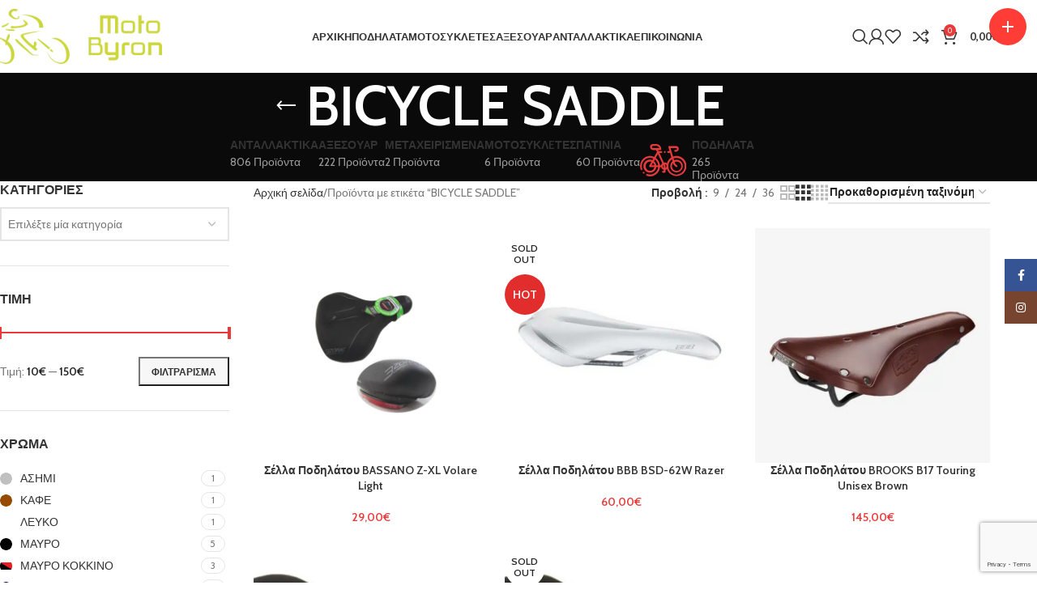

--- FILE ---
content_type: text/html; charset=UTF-8
request_url: https://motobyron.gr/product-tag/bicycle-saddle/
body_size: 46018
content:
<!DOCTYPE html>
<html lang="el">
<head>
	<meta charset="UTF-8">
	<link rel="profile" href="https://gmpg.org/xfn/11">
	<link rel="pingback" href="https://motobyron.gr/xmlrpc.php">

	<meta name='robots' content='index, follow, max-image-preview:large, max-snippet:-1, max-video-preview:-1' />
	<style>img:is([sizes="auto" i], [sizes^="auto," i]) { contain-intrinsic-size: 3000px 1500px }</style>
	<script data-minify="1" id="cookieyes" type="text/javascript" src="https://motobyron.gr/wp-content/cache/min/1/client_data/a9d1dd7a56e83ef7fe88f8b8/script.js?ver=1768119283" defer></script><!-- Google tag (gtag.js) Consent Mode dataLayer added by Site Kit -->
<script type="text/javascript" id="google_gtagjs-js-consent-mode-data-layer">
/* <![CDATA[ */
window.dataLayer = window.dataLayer || [];function gtag(){dataLayer.push(arguments);}
gtag('consent', 'default', {"ad_personalization":"denied","ad_storage":"denied","ad_user_data":"denied","analytics_storage":"denied","functionality_storage":"denied","security_storage":"denied","personalization_storage":"denied","region":["AT","BE","BG","CH","CY","CZ","DE","DK","EE","ES","FI","FR","GB","GR","HR","HU","IE","IS","IT","LI","LT","LU","LV","MT","NL","NO","PL","PT","RO","SE","SI","SK"],"wait_for_update":500});
window._googlesitekitConsentCategoryMap = {"statistics":["analytics_storage"],"marketing":["ad_storage","ad_user_data","ad_personalization"],"functional":["functionality_storage","security_storage"],"preferences":["personalization_storage"]};
window._googlesitekitConsents = {"ad_personalization":"denied","ad_storage":"denied","ad_user_data":"denied","analytics_storage":"denied","functionality_storage":"denied","security_storage":"denied","personalization_storage":"denied","region":["AT","BE","BG","CH","CY","CZ","DE","DK","EE","ES","FI","FR","GB","GR","HR","HU","IE","IS","IT","LI","LT","LU","LV","MT","NL","NO","PL","PT","RO","SE","SI","SK"],"wait_for_update":500};
/* ]]> */
</script>
<!-- End Google tag (gtag.js) Consent Mode dataLayer added by Site Kit -->

	<!-- This site is optimized with the Yoast SEO plugin v25.1 - https://yoast.com/wordpress/plugins/seo/ -->
	<title>BICYCLE SADDLE Αρχεία - Motobyron</title><link rel="preload" data-rocket-preload as="style" href="https://fonts.googleapis.com/css?family=Cabin%3A400%2C600%7CLato%3A400%2C700&#038;display=swap" /><link rel="stylesheet" href="https://fonts.googleapis.com/css?family=Cabin%3A400%2C600%7CLato%3A400%2C700&#038;display=swap" media="print" onload="this.media='all'" /><noscript><link rel="stylesheet" href="https://fonts.googleapis.com/css?family=Cabin%3A400%2C600%7CLato%3A400%2C700&#038;display=swap" /></noscript>
	<link rel="canonical" href="https://motobyron.gr/product-tag/bicycle-saddle/" />
	<meta property="og:locale" content="el_GR" />
	<meta property="og:type" content="article" />
	<meta property="og:title" content="BICYCLE SADDLE Αρχεία - Motobyron" />
	<meta property="og:url" content="https://motobyron.gr/product-tag/bicycle-saddle/" />
	<meta property="og:site_name" content="Motobyron" />
	<meta name="twitter:card" content="summary_large_image" />
	<script type="application/ld+json" class="yoast-schema-graph">{"@context":"https://schema.org","@graph":[{"@type":"CollectionPage","@id":"https://motobyron.gr/product-tag/bicycle-saddle/","url":"https://motobyron.gr/product-tag/bicycle-saddle/","name":"BICYCLE SADDLE Αρχεία - Motobyron","isPartOf":{"@id":"https://motobyron.gr/#website"},"primaryImageOfPage":{"@id":"https://motobyron.gr/product-tag/bicycle-saddle/#primaryimage"},"image":{"@id":"https://motobyron.gr/product-tag/bicycle-saddle/#primaryimage"},"thumbnailUrl":"https://motobyron.gr/wp-content/uploads/2023/07/selles-bassano-z-xl-volare-fws.png","breadcrumb":{"@id":"https://motobyron.gr/product-tag/bicycle-saddle/#breadcrumb"},"inLanguage":"el"},{"@type":"ImageObject","inLanguage":"el","@id":"https://motobyron.gr/product-tag/bicycle-saddle/#primaryimage","url":"https://motobyron.gr/wp-content/uploads/2023/07/selles-bassano-z-xl-volare-fws.png","contentUrl":"https://motobyron.gr/wp-content/uploads/2023/07/selles-bassano-z-xl-volare-fws.png","width":1000,"height":1300,"caption":"ΣΕΛΑ ΜΕ ΦΩΣ BASSANO Z XL- VOLARE"},{"@type":"BreadcrumbList","@id":"https://motobyron.gr/product-tag/bicycle-saddle/#breadcrumb","itemListElement":[{"@type":"ListItem","position":1,"name":"Αρχική","item":"https://motobyron.gr/"},{"@type":"ListItem","position":2,"name":"BICYCLE SADDLE"}]},{"@type":"WebSite","@id":"https://motobyron.gr/#website","url":"https://motobyron.gr/","name":"Motobyron","description":"Κατάστημα Ποδηλάτων - Αξεσουάρ - Ανταλλακτικά Ποδηλάτων","potentialAction":[{"@type":"SearchAction","target":{"@type":"EntryPoint","urlTemplate":"https://motobyron.gr/?s={search_term_string}"},"query-input":{"@type":"PropertyValueSpecification","valueRequired":true,"valueName":"search_term_string"}}],"inLanguage":"el"}]}</script>
	<!-- / Yoast SEO plugin. -->


<link rel='dns-prefetch' href='//www.googletagmanager.com' />
<link rel='dns-prefetch' href='//use.fontawesome.com' />
<link rel='dns-prefetch' href='//fonts.googleapis.com' />
<link href='https://fonts.gstatic.com' crossorigin rel='preconnect' />
<link rel="alternate" type="application/rss+xml" title="Ροή RSS &raquo; Motobyron" href="https://motobyron.gr/feed/" />
<link rel="alternate" type="application/rss+xml" title="Ροή Σχολίων &raquo; Motobyron" href="https://motobyron.gr/comments/feed/" />
<link rel="alternate" type="application/rss+xml" title="Ροή για Motobyron &raquo; BICYCLE SADDLE Ετικέτα" href="https://motobyron.gr/product-tag/bicycle-saddle/feed/" />
<style id='safe-svg-svg-icon-style-inline-css' type='text/css'>
.safe-svg-cover{text-align:center}.safe-svg-cover .safe-svg-inside{display:inline-block;max-width:100%}.safe-svg-cover svg{height:100%;max-height:100%;max-width:100%;width:100%}

</style>
<link data-minify="1" rel='stylesheet' id='font-awesome-svg-styles-css' href='https://motobyron.gr/wp-content/cache/min/1/wp-content/uploads/font-awesome/v6.7.2/css/svg-with-js.css?ver=1768119283' type='text/css' media='all' />
<style id='font-awesome-svg-styles-inline-css' type='text/css'>
   .wp-block-font-awesome-icon svg::before,
   .wp-rich-text-font-awesome-icon svg::before {content: unset;}
</style>
<link rel='stylesheet' id='wpmenucart-icons-css' href='https://motobyron.gr/wp-content/plugins/woocommerce-menu-bar-cart/assets/css/wpmenucart-icons.min.css?ver=2.14.11' type='text/css' media='all' />
<style id='wpmenucart-icons-inline-css' type='text/css'>
@font-face{font-family:WPMenuCart;src:url(https://motobyron.gr/wp-content/plugins/woocommerce-menu-bar-cart/assets/fonts/WPMenuCart.eot);src:url(https://motobyron.gr/wp-content/plugins/woocommerce-menu-bar-cart/assets/fonts/WPMenuCart.eot?#iefix) format('embedded-opentype'),url(https://motobyron.gr/wp-content/plugins/woocommerce-menu-bar-cart/assets/fonts/WPMenuCart.woff2) format('woff2'),url(https://motobyron.gr/wp-content/plugins/woocommerce-menu-bar-cart/assets/fonts/WPMenuCart.woff) format('woff'),url(https://motobyron.gr/wp-content/plugins/woocommerce-menu-bar-cart/assets/fonts/WPMenuCart.ttf) format('truetype'),url(https://motobyron.gr/wp-content/plugins/woocommerce-menu-bar-cart/assets/fonts/WPMenuCart.svg#WPMenuCart) format('svg');font-weight:400;font-style:normal;font-display:swap}
</style>
<link rel='stylesheet' id='wpmenucart-css' href='https://motobyron.gr/wp-content/plugins/woocommerce-menu-bar-cart/assets/css/wpmenucart-main.min.css?ver=2.14.11' type='text/css' media='all' />
<style id='wpmenucart-inline-css' type='text/css'>
.et-cart-info { display:none !important; } .site-header-cart { display:none !important; }
</style>
<style id='woocommerce-inline-inline-css' type='text/css'>
.woocommerce form .form-row .required { visibility: visible; }
</style>
<link data-minify="1" rel='stylesheet' id='font-awesome-official-css' href='https://motobyron.gr/wp-content/cache/min/1/releases/v6.7.2/css/all.css?ver=1768119283' type='text/css' media='all' crossorigin="anonymous" />
<link data-minify="1" rel='stylesheet' id='elementor-icons-css' href='https://motobyron.gr/wp-content/cache/min/1/wp-content/plugins/elementor/assets/lib/eicons/css/elementor-icons.min.css?ver=1768119283' type='text/css' media='all' />
<link rel='stylesheet' id='elementor-frontend-css' href='https://motobyron.gr/wp-content/plugins/elementor/assets/css/frontend.min.css?ver=3.29.0' type='text/css' media='all' />
<link data-minify="1" rel='stylesheet' id='elementor-post-18-css' href='https://motobyron.gr/wp-content/cache/min/1/wp-content/uploads/elementor/css/post-18.css?ver=1768119283' type='text/css' media='all' />
<link rel='stylesheet' id='woodmart-style-css' href='https://motobyron.gr/wp-content/themes/woodmart/css/parts/base.min.css?ver=8.1.2' type='text/css' media='all' />
<link rel='stylesheet' id='wd-helpers-wpb-elem-css' href='https://motobyron.gr/wp-content/themes/woodmart/css/parts/helpers-wpb-elem.min.css?ver=8.1.2' type='text/css' media='all' />
<link rel='stylesheet' id='wd-revolution-slider-css' href='https://motobyron.gr/wp-content/themes/woodmart/css/parts/int-rev-slider.min.css?ver=8.1.2' type='text/css' media='all' />
<link rel='stylesheet' id='wd-elementor-base-css' href='https://motobyron.gr/wp-content/themes/woodmart/css/parts/int-elem-base.min.css?ver=8.1.2' type='text/css' media='all' />
<link rel='stylesheet' id='wd-int-wordfence-css' href='https://motobyron.gr/wp-content/themes/woodmart/css/parts/int-wordfence.min.css?ver=8.1.2' type='text/css' media='all' />
<link rel='stylesheet' id='wd-woocommerce-base-css' href='https://motobyron.gr/wp-content/themes/woodmart/css/parts/woocommerce-base.min.css?ver=8.1.2' type='text/css' media='all' />
<link rel='stylesheet' id='wd-mod-star-rating-css' href='https://motobyron.gr/wp-content/themes/woodmart/css/parts/mod-star-rating.min.css?ver=8.1.2' type='text/css' media='all' />
<link rel='stylesheet' id='wd-woocommerce-block-notices-css' href='https://motobyron.gr/wp-content/themes/woodmart/css/parts/woo-mod-block-notices.min.css?ver=8.1.2' type='text/css' media='all' />
<link rel='stylesheet' id='wd-widget-active-filters-css' href='https://motobyron.gr/wp-content/themes/woodmart/css/parts/woo-widget-active-filters.min.css?ver=8.1.2' type='text/css' media='all' />
<link rel='stylesheet' id='wd-woo-shop-predefined-css' href='https://motobyron.gr/wp-content/themes/woodmart/css/parts/woo-shop-predefined.min.css?ver=8.1.2' type='text/css' media='all' />
<link rel='stylesheet' id='wd-shop-title-categories-css' href='https://motobyron.gr/wp-content/themes/woodmart/css/parts/woo-categories-loop-nav.min.css?ver=8.1.2' type='text/css' media='all' />
<link rel='stylesheet' id='wd-woo-categories-loop-nav-mobile-accordion-css' href='https://motobyron.gr/wp-content/themes/woodmart/css/parts/woo-categories-loop-nav-mobile-accordion.min.css?ver=8.1.2' type='text/css' media='all' />
<link rel='stylesheet' id='wd-woo-shop-el-products-per-page-css' href='https://motobyron.gr/wp-content/themes/woodmart/css/parts/woo-shop-el-products-per-page.min.css?ver=8.1.2' type='text/css' media='all' />
<link rel='stylesheet' id='wd-woo-shop-page-title-css' href='https://motobyron.gr/wp-content/themes/woodmart/css/parts/woo-shop-page-title.min.css?ver=8.1.2' type='text/css' media='all' />
<link rel='stylesheet' id='wd-woo-mod-shop-loop-head-css' href='https://motobyron.gr/wp-content/themes/woodmart/css/parts/woo-mod-shop-loop-head.min.css?ver=8.1.2' type='text/css' media='all' />
<link rel='stylesheet' id='wd-woo-shop-el-order-by-css' href='https://motobyron.gr/wp-content/themes/woodmart/css/parts/woo-shop-el-order-by.min.css?ver=8.1.2' type='text/css' media='all' />
<link rel='stylesheet' id='wd-woo-shop-el-products-view-css' href='https://motobyron.gr/wp-content/themes/woodmart/css/parts/woo-shop-el-products-view.min.css?ver=8.1.2' type='text/css' media='all' />
<link rel='stylesheet' id='child-style-css' href='https://motobyron.gr/wp-content/themes/woodmart-child/style.css?ver=8.1.2' type='text/css' media='all' />
<link rel='stylesheet' id='wd-header-base-css' href='https://motobyron.gr/wp-content/themes/woodmart/css/parts/header-base.min.css?ver=8.1.2' type='text/css' media='all' />
<link rel='stylesheet' id='wd-mod-tools-css' href='https://motobyron.gr/wp-content/themes/woodmart/css/parts/mod-tools.min.css?ver=8.1.2' type='text/css' media='all' />
<link rel='stylesheet' id='wd-header-search-css' href='https://motobyron.gr/wp-content/themes/woodmart/css/parts/header-el-search.min.css?ver=8.1.2' type='text/css' media='all' />
<link rel='stylesheet' id='wd-woo-mod-login-form-css' href='https://motobyron.gr/wp-content/themes/woodmart/css/parts/woo-mod-login-form.min.css?ver=8.1.2' type='text/css' media='all' />
<link rel='stylesheet' id='wd-header-my-account-css' href='https://motobyron.gr/wp-content/themes/woodmart/css/parts/header-el-my-account.min.css?ver=8.1.2' type='text/css' media='all' />
<link rel='stylesheet' id='wd-header-elements-base-css' href='https://motobyron.gr/wp-content/themes/woodmart/css/parts/header-el-base.min.css?ver=8.1.2' type='text/css' media='all' />
<link rel='stylesheet' id='wd-header-cart-side-css' href='https://motobyron.gr/wp-content/themes/woodmart/css/parts/header-el-cart-side.min.css?ver=8.1.2' type='text/css' media='all' />
<link rel='stylesheet' id='wd-header-cart-css' href='https://motobyron.gr/wp-content/themes/woodmart/css/parts/header-el-cart.min.css?ver=8.1.2' type='text/css' media='all' />
<link rel='stylesheet' id='wd-widget-shopping-cart-css' href='https://motobyron.gr/wp-content/themes/woodmart/css/parts/woo-widget-shopping-cart.min.css?ver=8.1.2' type='text/css' media='all' />
<link rel='stylesheet' id='wd-widget-product-list-css' href='https://motobyron.gr/wp-content/themes/woodmart/css/parts/woo-widget-product-list.min.css?ver=8.1.2' type='text/css' media='all' />
<link rel='stylesheet' id='wd-header-mobile-nav-dropdown-css' href='https://motobyron.gr/wp-content/themes/woodmart/css/parts/header-el-mobile-nav-dropdown.min.css?ver=8.1.2' type='text/css' media='all' />
<link rel='stylesheet' id='wd-page-title-css' href='https://motobyron.gr/wp-content/themes/woodmart/css/parts/page-title.min.css?ver=8.1.2' type='text/css' media='all' />
<link rel='stylesheet' id='wd-off-canvas-sidebar-css' href='https://motobyron.gr/wp-content/themes/woodmart/css/parts/opt-off-canvas-sidebar.min.css?ver=8.1.2' type='text/css' media='all' />
<link rel='stylesheet' id='wd-widget-product-cat-css' href='https://motobyron.gr/wp-content/themes/woodmart/css/parts/woo-widget-product-cat.min.css?ver=8.1.2' type='text/css' media='all' />
<link rel='stylesheet' id='wd-widget-slider-price-filter-css' href='https://motobyron.gr/wp-content/themes/woodmart/css/parts/woo-widget-slider-price-filter.min.css?ver=8.1.2' type='text/css' media='all' />
<link rel='stylesheet' id='wd-widget-wd-layered-nav-css' href='https://motobyron.gr/wp-content/themes/woodmart/css/parts/woo-widget-wd-layered-nav.min.css?ver=8.1.2' type='text/css' media='all' />
<link rel='stylesheet' id='wd-woo-mod-swatches-base-css' href='https://motobyron.gr/wp-content/themes/woodmart/css/parts/woo-mod-swatches-base.min.css?ver=8.1.2' type='text/css' media='all' />
<link rel='stylesheet' id='wd-woo-mod-swatches-filter-css' href='https://motobyron.gr/wp-content/themes/woodmart/css/parts/woo-mod-swatches-filter.min.css?ver=8.1.2' type='text/css' media='all' />
<link rel='stylesheet' id='wd-widget-layered-nav-stock-status-css' href='https://motobyron.gr/wp-content/themes/woodmart/css/parts/woo-widget-layered-nav-stock-status.min.css?ver=8.1.2' type='text/css' media='all' />
<link rel='stylesheet' id='wd-widget-tag-cloud-css' href='https://motobyron.gr/wp-content/themes/woodmart/css/parts/widget-tag-cloud.min.css?ver=8.1.2' type='text/css' media='all' />
<link rel='stylesheet' id='wd-select2-css' href='https://motobyron.gr/wp-content/themes/woodmart/css/parts/woo-lib-select2.min.css?ver=8.1.2' type='text/css' media='all' />
<link rel='stylesheet' id='wd-woo-mod-swatches-style-1-css' href='https://motobyron.gr/wp-content/themes/woodmart/css/parts/woo-mod-swatches-style-1.min.css?ver=8.1.2' type='text/css' media='all' />
<link rel='stylesheet' id='wd-woo-mod-swatches-style-4-css' href='https://motobyron.gr/wp-content/themes/woodmart/css/parts/woo-mod-swatches-style-4.min.css?ver=8.1.2' type='text/css' media='all' />
<link rel='stylesheet' id='wd-shop-filter-area-css' href='https://motobyron.gr/wp-content/themes/woodmart/css/parts/woo-shop-el-filters-area.min.css?ver=8.1.2' type='text/css' media='all' />
<link rel='stylesheet' id='wd-woo-shop-el-active-filters-css' href='https://motobyron.gr/wp-content/themes/woodmart/css/parts/woo-shop-el-active-filters.min.css?ver=8.1.2' type='text/css' media='all' />
<link rel='stylesheet' id='wd-product-loop-css' href='https://motobyron.gr/wp-content/themes/woodmart/css/parts/woo-product-loop.min.css?ver=8.1.2' type='text/css' media='all' />
<link rel='stylesheet' id='wd-product-loop-icons-css' href='https://motobyron.gr/wp-content/themes/woodmart/css/parts/woo-product-loop-icons.min.css?ver=8.1.2' type='text/css' media='all' />
<link rel='stylesheet' id='wd-categories-loop-default-css' href='https://motobyron.gr/wp-content/themes/woodmart/css/parts/woo-categories-loop-default-old.min.css?ver=8.1.2' type='text/css' media='all' />
<link rel='stylesheet' id='wd-woo-categories-loop-css' href='https://motobyron.gr/wp-content/themes/woodmart/css/parts/woo-categories-loop.min.css?ver=8.1.2' type='text/css' media='all' />
<link rel='stylesheet' id='wd-categories-loop-css' href='https://motobyron.gr/wp-content/themes/woodmart/css/parts/woo-categories-loop-old.min.css?ver=8.1.2' type='text/css' media='all' />
<link rel='stylesheet' id='wd-sticky-loader-css' href='https://motobyron.gr/wp-content/themes/woodmart/css/parts/mod-sticky-loader.min.css?ver=8.1.2' type='text/css' media='all' />
<link rel='stylesheet' id='wd-mfp-popup-css' href='https://motobyron.gr/wp-content/themes/woodmart/css/parts/lib-magnific-popup.min.css?ver=8.1.2' type='text/css' media='all' />
<link rel='stylesheet' id='wd-woo-mod-product-labels-css' href='https://motobyron.gr/wp-content/themes/woodmart/css/parts/woo-mod-product-labels.min.css?ver=8.1.2' type='text/css' media='all' />
<link rel='stylesheet' id='wd-woo-mod-product-labels-round-css' href='https://motobyron.gr/wp-content/themes/woodmart/css/parts/woo-mod-product-labels-round.min.css?ver=8.1.2' type='text/css' media='all' />
<link rel='stylesheet' id='wd-footer-base-css' href='https://motobyron.gr/wp-content/themes/woodmart/css/parts/footer-base.min.css?ver=8.1.2' type='text/css' media='all' />
<link rel='stylesheet' id='wd-swiper-css' href='https://motobyron.gr/wp-content/themes/woodmart/css/parts/lib-swiper.min.css?ver=8.1.2' type='text/css' media='all' />
<link rel='stylesheet' id='wd-brands-css' href='https://motobyron.gr/wp-content/themes/woodmart/css/parts/el-brand.min.css?ver=8.1.2' type='text/css' media='all' />
<link rel='stylesheet' id='wd-text-block-css' href='https://motobyron.gr/wp-content/themes/woodmart/css/parts/el-text-block.min.css?ver=8.1.2' type='text/css' media='all' />
<link rel='stylesheet' id='wd-list-css' href='https://motobyron.gr/wp-content/themes/woodmart/css/parts/el-list.min.css?ver=8.1.2' type='text/css' media='all' />
<link rel='stylesheet' id='wd-el-list-css' href='https://motobyron.gr/wp-content/themes/woodmart/css/parts/el-list-wpb-elem.min.css?ver=8.1.2' type='text/css' media='all' />
<link rel='stylesheet' id='wd-social-icons-css' href='https://motobyron.gr/wp-content/themes/woodmart/css/parts/el-social-icons.min.css?ver=8.1.2' type='text/css' media='all' />
<link rel='stylesheet' id='wd-social-icons-styles-css' href='https://motobyron.gr/wp-content/themes/woodmart/css/parts/el-social-styles.min.css?ver=8.1.2' type='text/css' media='all' />
<link rel='stylesheet' id='wd-scroll-top-css' href='https://motobyron.gr/wp-content/themes/woodmart/css/parts/opt-scrolltotop.min.css?ver=8.1.2' type='text/css' media='all' />
<link rel='stylesheet' id='wd-wd-search-results-css' href='https://motobyron.gr/wp-content/themes/woodmart/css/parts/wd-search-results.min.css?ver=8.1.2' type='text/css' media='all' />
<link rel='stylesheet' id='wd-header-search-fullscreen-css' href='https://motobyron.gr/wp-content/themes/woodmart/css/parts/header-el-search-fullscreen-general.min.css?ver=8.1.2' type='text/css' media='all' />
<link rel='stylesheet' id='wd-header-search-fullscreen-1-css' href='https://motobyron.gr/wp-content/themes/woodmart/css/parts/header-el-search-fullscreen-1.min.css?ver=8.1.2' type='text/css' media='all' />
<link rel='stylesheet' id='wd-wd-search-form-css' href='https://motobyron.gr/wp-content/themes/woodmart/css/parts/wd-search-form.min.css?ver=8.1.2' type='text/css' media='all' />
<link rel='stylesheet' id='wd-header-my-account-sidebar-css' href='https://motobyron.gr/wp-content/themes/woodmart/css/parts/header-el-my-account-sidebar.min.css?ver=8.1.2' type='text/css' media='all' />
<link rel='stylesheet' id='wd-sticky-social-buttons-css' href='https://motobyron.gr/wp-content/themes/woodmart/css/parts/opt-sticky-social.min.css?ver=8.1.2' type='text/css' media='all' />
<link rel='stylesheet' id='wd-shop-off-canvas-sidebar-css' href='https://motobyron.gr/wp-content/themes/woodmart/css/parts/opt-shop-off-canvas-sidebar.min.css?ver=8.1.2' type='text/css' media='all' />
<link data-minify="1" rel='stylesheet' id='xts-style-theme_settings_default-css' href='https://motobyron.gr/wp-content/cache/min/1/wp-content/uploads/2025/07/xts-theme_settings_default-1753180122.css?ver=1768119283' type='text/css' media='all' />

<style id='rocket-lazyload-inline-css' type='text/css'>
.rll-youtube-player{position:relative;padding-bottom:56.23%;height:0;overflow:hidden;max-width:100%;}.rll-youtube-player:focus-within{outline: 2px solid currentColor;outline-offset: 5px;}.rll-youtube-player iframe{position:absolute;top:0;left:0;width:100%;height:100%;z-index:100;background:0 0}.rll-youtube-player img{bottom:0;display:block;left:0;margin:auto;max-width:100%;width:100%;position:absolute;right:0;top:0;border:none;height:auto;-webkit-transition:.4s all;-moz-transition:.4s all;transition:.4s all}.rll-youtube-player img:hover{-webkit-filter:brightness(75%)}.rll-youtube-player .play{height:100%;width:100%;left:0;top:0;position:absolute;background:url(https://motobyron.gr/wp-content/plugins/wp-rocket/assets/img/youtube.png) no-repeat center;background-color: transparent !important;cursor:pointer;border:none;}
</style>
<link data-minify="1" rel='stylesheet' id='font-awesome-official-v4shim-css' href='https://motobyron.gr/wp-content/cache/min/1/releases/v6.7.2/css/v4-shims.css?ver=1768119283' type='text/css' media='all' crossorigin="anonymous" />
<link data-minify="1" rel='stylesheet' id='elementor-gf-local-roboto-css' href='https://motobyron.gr/wp-content/cache/min/1/wp-content/uploads/elementor/google-fonts/css/roboto.css?ver=1768119283' type='text/css' media='all' />
<link data-minify="1" rel='stylesheet' id='elementor-gf-local-robotoslab-css' href='https://motobyron.gr/wp-content/cache/min/1/wp-content/uploads/elementor/google-fonts/css/robotoslab.css?ver=1768119283' type='text/css' media='all' />
<script type="text/javascript" src="https://motobyron.gr/wp-includes/js/jquery/jquery.min.js?ver=3.7.1" id="jquery-core-js"></script>
<script type="text/javascript" src="https://motobyron.gr/wp-includes/js/jquery/jquery-migrate.min.js?ver=3.4.1" id="jquery-migrate-js"></script>
<script type="text/javascript" src="https://motobyron.gr/wp-content/plugins/woocommerce/assets/js/jquery-blockui/jquery.blockUI.min.js?ver=2.7.0-wc.9.8.5" id="jquery-blockui-js" data-wp-strategy="defer" defer></script>
<script type="text/javascript" id="wc-add-to-cart-js-extra">
/* <![CDATA[ */
var wc_add_to_cart_params = {"ajax_url":"\/wp-admin\/admin-ajax.php","wc_ajax_url":"\/?wc-ajax=%%endpoint%%","i18n_view_cart":"\u039a\u03b1\u03bb\u03ac\u03b8\u03b9","cart_url":"https:\/\/motobyron.gr\/cart\/","is_cart":"","cart_redirect_after_add":"no"};
/* ]]> */
</script>
<script type="text/javascript" src="https://motobyron.gr/wp-content/plugins/woocommerce/assets/js/frontend/add-to-cart.min.js?ver=9.8.5" id="wc-add-to-cart-js" defer="defer" data-wp-strategy="defer"></script>
<script type="text/javascript" src="https://motobyron.gr/wp-content/plugins/woocommerce/assets/js/js-cookie/js.cookie.min.js?ver=2.1.4-wc.9.8.5" id="js-cookie-js" data-wp-strategy="defer" defer></script>
<script type="text/javascript" id="kk-script-js-extra">
/* <![CDATA[ */
var fetchCartItems = {"ajax_url":"https:\/\/motobyron.gr\/wp-admin\/admin-ajax.php","action":"kk_wc_fetchcartitems","nonce":"d216b92038","currency":"EUR"};
/* ]]> */
</script>
<script data-minify="1" type="text/javascript" src="https://motobyron.gr/wp-content/cache/min/1/wp-content/plugins/kliken-marketing-for-google/assets/kk-script.js?ver=1768119283" id="kk-script-js" defer></script>

<!-- Google tag (gtag.js) snippet added by Site Kit -->

<!-- Google Analytics snippet added by Site Kit -->
<script type="text/javascript" src="https://www.googletagmanager.com/gtag/js?id=GT-PBGXPNN" id="google_gtagjs-js" async></script>
<script type="text/javascript" id="google_gtagjs-js-after">
/* <![CDATA[ */
window.dataLayer = window.dataLayer || [];function gtag(){dataLayer.push(arguments);}
gtag("set","linker",{"domains":["motobyron.gr"]});
gtag("js", new Date());
gtag("set", "developer_id.dZTNiMT", true);
gtag("config", "GT-PBGXPNN");
 window._googlesitekit = window._googlesitekit || {}; window._googlesitekit.throttledEvents = []; window._googlesitekit.gtagEvent = (name, data) => { var key = JSON.stringify( { name, data } ); if ( !! window._googlesitekit.throttledEvents[ key ] ) { return; } window._googlesitekit.throttledEvents[ key ] = true; setTimeout( () => { delete window._googlesitekit.throttledEvents[ key ]; }, 5 ); gtag( "event", name, { ...data, event_source: "site-kit" } ); }; 
/* ]]> */
</script>

<!-- End Google tag (gtag.js) snippet added by Site Kit -->
<script type="text/javascript" src="https://motobyron.gr/wp-content/themes/woodmart/js/libs/device.min.js?ver=8.1.2" id="wd-device-library-js" defer></script>
<script type="text/javascript" src="https://motobyron.gr/wp-content/themes/woodmart/js/scripts/global/scrollBar.min.js?ver=8.1.2" id="wd-scrollbar-js" defer></script>
<link rel="https://api.w.org/" href="https://motobyron.gr/wp-json/" /><link rel="alternate" title="JSON" type="application/json" href="https://motobyron.gr/wp-json/wp/v2/product_tag/2130" /><link rel="EditURI" type="application/rsd+xml" title="RSD" href="https://motobyron.gr/xmlrpc.php?rsd" />

<!-- start Simple Custom CSS and JS -->
<style type="text/css">
.geniki-taxidromiki-contact-message {
	border: 1px solid #d6e2f0;
    background-color: #f4f9ff;
    color: #1a1a1a;
    padding: 12px 16px;
    margin-top: 12px;
    border-radius: 6px;
    font-size: 16px;
    text-align: justify;
}</style>
<!-- end Simple Custom CSS and JS -->
<!-- start Simple Custom CSS and JS -->
<style type="text/css">
.product-wrapper img {
	max-height: 300px;
    width: auto;
    height: auto;
    object-fit: contain;
}</style>
<!-- end Simple Custom CSS and JS -->
<meta name="generator" content="Site Kit by Google 1.153.0" />					<meta name="viewport" content="width=device-width, initial-scale=1.0, maximum-scale=1.0, user-scalable=no">
										<noscript><style>.woocommerce-product-gallery{ opacity: 1 !important; }</style></noscript>
	
<!-- Google AdSense meta tags added by Site Kit -->
<meta name="google-adsense-platform-account" content="ca-host-pub-2644536267352236">
<meta name="google-adsense-platform-domain" content="sitekit.withgoogle.com">
<!-- End Google AdSense meta tags added by Site Kit -->
<meta name="generator" content="Elementor 3.29.0; features: additional_custom_breakpoints, e_local_google_fonts; settings: css_print_method-external, google_font-enabled, font_display-auto">
			<style>
				.e-con.e-parent:nth-of-type(n+4):not(.e-lazyloaded):not(.e-no-lazyload),
				.e-con.e-parent:nth-of-type(n+4):not(.e-lazyloaded):not(.e-no-lazyload) * {
					background-image: none !important;
				}
				@media screen and (max-height: 1024px) {
					.e-con.e-parent:nth-of-type(n+3):not(.e-lazyloaded):not(.e-no-lazyload),
					.e-con.e-parent:nth-of-type(n+3):not(.e-lazyloaded):not(.e-no-lazyload) * {
						background-image: none !important;
					}
				}
				@media screen and (max-height: 640px) {
					.e-con.e-parent:nth-of-type(n+2):not(.e-lazyloaded):not(.e-no-lazyload),
					.e-con.e-parent:nth-of-type(n+2):not(.e-lazyloaded):not(.e-no-lazyload) * {
						background-image: none !important;
					}
				}
			</style>
			
<!-- Google Tag Manager snippet added by Site Kit -->
<script type="text/javascript">
/* <![CDATA[ */

			( function( w, d, s, l, i ) {
				w[l] = w[l] || [];
				w[l].push( {'gtm.start': new Date().getTime(), event: 'gtm.js'} );
				var f = d.getElementsByTagName( s )[0],
					j = d.createElement( s ), dl = l != 'dataLayer' ? '&l=' + l : '';
				j.async = true;
				j.src = 'https://www.googletagmanager.com/gtm.js?id=' + i + dl;
				f.parentNode.insertBefore( j, f );
			} )( window, document, 'script', 'dataLayer', 'GTM-TL6GCXVB' );
			
/* ]]> */
</script>

<!-- End Google Tag Manager snippet added by Site Kit -->
<meta name="generator" content="Powered by Slider Revolution 6.7.29 - responsive, Mobile-Friendly Slider Plugin for WordPress with comfortable drag and drop interface." />
<link rel="icon" href="https://motobyron.gr/wp-content/uploads/2022/11/cropped-favicon-32x32.png" sizes="32x32" />
<link rel="icon" href="https://motobyron.gr/wp-content/uploads/2022/11/cropped-favicon-192x192.png" sizes="192x192" />
<link rel="apple-touch-icon" href="https://motobyron.gr/wp-content/uploads/2022/11/cropped-favicon-180x180.png" />
<meta name="msapplication-TileImage" content="https://motobyron.gr/wp-content/uploads/2022/11/cropped-favicon-270x270.png" />
<script>function setREVStartSize(e){
			//window.requestAnimationFrame(function() {
				window.RSIW = window.RSIW===undefined ? window.innerWidth : window.RSIW;
				window.RSIH = window.RSIH===undefined ? window.innerHeight : window.RSIH;
				try {
					var pw = document.getElementById(e.c).parentNode.offsetWidth,
						newh;
					pw = pw===0 || isNaN(pw) || (e.l=="fullwidth" || e.layout=="fullwidth") ? window.RSIW : pw;
					e.tabw = e.tabw===undefined ? 0 : parseInt(e.tabw);
					e.thumbw = e.thumbw===undefined ? 0 : parseInt(e.thumbw);
					e.tabh = e.tabh===undefined ? 0 : parseInt(e.tabh);
					e.thumbh = e.thumbh===undefined ? 0 : parseInt(e.thumbh);
					e.tabhide = e.tabhide===undefined ? 0 : parseInt(e.tabhide);
					e.thumbhide = e.thumbhide===undefined ? 0 : parseInt(e.thumbhide);
					e.mh = e.mh===undefined || e.mh=="" || e.mh==="auto" ? 0 : parseInt(e.mh,0);
					if(e.layout==="fullscreen" || e.l==="fullscreen")
						newh = Math.max(e.mh,window.RSIH);
					else{
						e.gw = Array.isArray(e.gw) ? e.gw : [e.gw];
						for (var i in e.rl) if (e.gw[i]===undefined || e.gw[i]===0) e.gw[i] = e.gw[i-1];
						e.gh = e.el===undefined || e.el==="" || (Array.isArray(e.el) && e.el.length==0)? e.gh : e.el;
						e.gh = Array.isArray(e.gh) ? e.gh : [e.gh];
						for (var i in e.rl) if (e.gh[i]===undefined || e.gh[i]===0) e.gh[i] = e.gh[i-1];
											
						var nl = new Array(e.rl.length),
							ix = 0,
							sl;
						e.tabw = e.tabhide>=pw ? 0 : e.tabw;
						e.thumbw = e.thumbhide>=pw ? 0 : e.thumbw;
						e.tabh = e.tabhide>=pw ? 0 : e.tabh;
						e.thumbh = e.thumbhide>=pw ? 0 : e.thumbh;
						for (var i in e.rl) nl[i] = e.rl[i]<window.RSIW ? 0 : e.rl[i];
						sl = nl[0];
						for (var i in nl) if (sl>nl[i] && nl[i]>0) { sl = nl[i]; ix=i;}
						var m = pw>(e.gw[ix]+e.tabw+e.thumbw) ? 1 : (pw-(e.tabw+e.thumbw)) / (e.gw[ix]);
						newh =  (e.gh[ix] * m) + (e.tabh + e.thumbh);
					}
					var el = document.getElementById(e.c);
					if (el!==null && el) el.style.height = newh+"px";
					el = document.getElementById(e.c+"_wrapper");
					if (el!==null && el) {
						el.style.height = newh+"px";
						el.style.display = "block";
					}
				} catch(e){
					console.log("Failure at Presize of Slider:" + e)
				}
			//});
		  };</script>
<style>
		
		</style>			<style id="wd-style-header_141072-css" data-type="wd-style-header_141072">
				:root{
	--wd-top-bar-h: .00001px;
	--wd-top-bar-sm-h: .00001px;
	--wd-top-bar-sticky-h: .00001px;
	--wd-top-bar-brd-w: .00001px;

	--wd-header-general-h: 90px;
	--wd-header-general-sm-h: 60px;
	--wd-header-general-sticky-h: 60px;
	--wd-header-general-brd-w: .00001px;

	--wd-header-bottom-h: .00001px;
	--wd-header-bottom-sm-h: .00001px;
	--wd-header-bottom-sticky-h: .00001px;
	--wd-header-bottom-brd-w: .00001px;

	--wd-header-clone-h: .00001px;

	--wd-header-brd-w: calc(var(--wd-top-bar-brd-w) + var(--wd-header-general-brd-w) + var(--wd-header-bottom-brd-w));
	--wd-header-h: calc(var(--wd-top-bar-h) + var(--wd-header-general-h) + var(--wd-header-bottom-h) + var(--wd-header-brd-w));
	--wd-header-sticky-h: calc(var(--wd-top-bar-sticky-h) + var(--wd-header-general-sticky-h) + var(--wd-header-bottom-sticky-h) + var(--wd-header-clone-h) + var(--wd-header-brd-w));
	--wd-header-sm-h: calc(var(--wd-top-bar-sm-h) + var(--wd-header-general-sm-h) + var(--wd-header-bottom-sm-h) + var(--wd-header-brd-w));
}


.whb-sticked .whb-general-header .wd-dropdown:not(.sub-sub-menu) {
	margin-top: 10px;
}

.whb-sticked .whb-general-header .wd-dropdown:not(.sub-sub-menu):after {
	height: 20px;
}






		
.whb-9x1ytaxq7aphtb3npidp form.searchform {
	--wd-form-height: 46px;
}
.whb-general-header {
	border-bottom-width: 0px;border-bottom-style: solid;
}

.whb-header-bottom {
	border-bottom-width: 0px;border-bottom-style: solid;
}
			</style>
			<noscript><style id="rocket-lazyload-nojs-css">.rll-youtube-player, [data-lazy-src]{display:none !important;}</style></noscript></head>

<body class="archive tax-product_tag term-bicycle-saddle term-2130 wp-theme-woodmart wp-child-theme-woodmart-child theme-woodmart woocommerce woocommerce-page woocommerce-no-js wrapper-full-width  categories-accordion-on woodmart-archive-shop woodmart-ajax-shop-on dropdowns-color-light elementor-default elementor-kit-18">
					<!-- Google Tag Manager (noscript) snippet added by Site Kit -->
		<noscript>
			<iframe src="https://www.googletagmanager.com/ns.html?id=GTM-TL6GCXVB" height="0" width="0" style="display:none;visibility:hidden"></iframe>
		</noscript>
		<!-- End Google Tag Manager (noscript) snippet added by Site Kit -->
		<script type="text/javascript" id="wd-flicker-fix">// Flicker fix.</script>	
	
	<div class="wd-page-wrapper website-wrapper">
									<header class="whb-header whb-header_141072 whb-sticky-shadow whb-scroll-stick whb-sticky-real">
					<div class="whb-main-header">
	
<div class="whb-row whb-general-header whb-sticky-row whb-without-bg whb-without-border whb-color-dark whb-flex-flex-middle">
	<div class="container">
		<div class="whb-flex-row whb-general-header-inner">
			<div class="whb-column whb-col-left whb-column8 whb-visible-lg">
	<div class="site-logo whb-gs8bcnxektjsro21n657 wd-switch-logo">
	<a href="https://motobyron.gr/" class="wd-logo wd-main-logo" rel="home" aria-label="Site logo">
		<picture style="max-width: 210px;" loading="lazy">
<source type="image/webp" srcset="https://motobyron.gr/wp-content/uploads/2022/11/motobyronlogo.png.webp"/>
<img src="https://motobyron.gr/wp-content/uploads/2022/11/motobyronlogo.png" alt="Motobyron" loading="lazy"/>
</picture>
	</a>
					<a href="https://motobyron.gr/" class="wd-logo wd-sticky-logo" rel="home">
			<picture style="max-width: 250px;">
<source type="image/webp" srcset="https://motobyron.gr/wp-content/uploads/2021/05/motobyronlogo.png.webp"/>
<img src="https://motobyron.gr/wp-content/uploads/2021/05/motobyronlogo.png" alt="Motobyron"/>
</picture>
		</a>
	</div>
</div>
<div class="whb-column whb-col-center whb-column9 whb-visible-lg">
	<div class="wd-header-nav wd-header-main-nav text-center wd-design-1 whb-p2ohnqzt7vyqtiguoc50" role="navigation" aria-label="Main navigation">
	<ul id="menu-moto-byron-main" class="menu wd-nav wd-nav-main wd-style-default wd-gap-s"><li id="menu-item-10617" class="menu-item menu-item-type-post_type menu-item-object-page menu-item-home menu-item-10617 item-level-0 menu-simple-dropdown wd-event-hover" ><a href="https://motobyron.gr/" class="woodmart-nav-link"><span class="nav-link-text">ΑΡΧΙΚΗ</span></a></li>
<li id="menu-item-10618" class="menu-item menu-item-type-taxonomy menu-item-object-product_cat menu-item-10618 item-level-0 menu-simple-dropdown wd-event-hover" ><a href="https://motobyron.gr/product-category/bikes/" class="woodmart-nav-link"><span class="nav-link-text">ΠΟΔΗΛΑΤΑ</span></a></li>
<li id="menu-item-10619" class="menu-item menu-item-type-taxonomy menu-item-object-product_cat menu-item-10619 item-level-0 menu-simple-dropdown wd-event-hover" ><a href="https://motobyron.gr/product-category/motosykletes/" class="woodmart-nav-link"><span class="nav-link-text">ΜΟΤΟΣΥΚΛΕΤΕΣ</span></a></li>
<li id="menu-item-10622" class="menu-item menu-item-type-taxonomy menu-item-object-product_cat menu-item-10622 item-level-0 menu-simple-dropdown wd-event-hover" ><a href="https://motobyron.gr/product-category/axesouar/" class="woodmart-nav-link"><span class="nav-link-text">ΑΞΕΣΟΥΑΡ</span></a></li>
<li id="menu-item-10621" class="menu-item menu-item-type-taxonomy menu-item-object-product_cat menu-item-10621 item-level-0 menu-simple-dropdown wd-event-hover" ><a href="https://motobyron.gr/product-category/antallaktika/" class="woodmart-nav-link"><span class="nav-link-text">ΑΝΤΑΛΛΑΚΤΙΚΑ</span></a></li>
<li id="menu-item-10749" class="menu-item menu-item-type-post_type menu-item-object-page menu-item-10749 item-level-0 menu-simple-dropdown wd-event-hover" ><a href="https://motobyron.gr/epikoinonia/" class="woodmart-nav-link"><span class="nav-link-text">ΕΠΙΚΟΙΝΩΝΙΑ</span></a></li>
</ul></div>
</div>
<div class="whb-column whb-col-right whb-column10 whb-visible-lg">
	<div class="wd-header-search wd-tools-element wd-design-1 wd-style-icon wd-display-full-screen whb-9x1ytaxq7aphtb3npidp" title="Search">
	<a href="#" rel="nofollow" aria-label="Search">
		
			<span class="wd-tools-icon">
							</span>

			<span class="wd-tools-text">
				Search			</span>

			</a>
	</div>
<div class="wd-header-my-account wd-tools-element wd-event-hover wd-design-1 wd-account-style-icon login-side-opener whb-vssfpylqqax9pvkfnxoz">
			<a href="https://motobyron.gr/my-account/" title="My account">
			
				<span class="wd-tools-icon">
									</span>
				<span class="wd-tools-text">
				Σύνδεση/Εγγραφή			</span>

					</a>

			</div>

<div class="wd-header-wishlist wd-tools-element wd-style-icon wd-with-count wd-design-2 whb-a22wdkiy3r40yw2paskq" title="Η Λίστα Επιθυμιών μου">
	<a href="https://motobyron.gr/wishlist/" title="Wishlist products">
		
			<span class="wd-tools-icon">
				
									<span class="wd-tools-count">
						0					</span>
							</span>

			<span class="wd-tools-text">
				Λίστα Επιθυμιών			</span>

			</a>
</div>

<div class="wd-header-compare wd-tools-element wd-style-icon wd-with-count wd-design-2 whb-htnib1xa28dke5illamd">
	<a href="https://motobyron.gr/compare/" title="Σύγκριση Προϊόντων">
		
			<span class="wd-tools-icon">
				
									<span class="wd-tools-count">0</span>
							</span>
			<span class="wd-tools-text">
				Σύγκριση			</span>

			</a>
	</div>

<div class="wd-header-cart wd-tools-element wd-design-2 cart-widget-opener whb-nedhm962r512y1xz9j06">
	<a href="https://motobyron.gr/cart/" title="Καλάθι Αγορών">
		
			<span class="wd-tools-icon">
															<span class="wd-cart-number wd-tools-count">0 <span>items</span></span>
									</span>
			<span class="wd-tools-text">
				
										<span class="wd-cart-subtotal"><span class="woocommerce-Price-amount amount"><bdi>0,00<span class="woocommerce-Price-currencySymbol">&euro;</span></bdi></span></span>
					</span>

			</a>
	</div>
</div>
<div class="whb-column whb-mobile-left whb-column_mobile2 whb-hidden-lg">
	<div class="wd-tools-element wd-header-mobile-nav wd-style-text wd-design-1 whb-g1k0m1tib7raxrwkm1t3">
	<a href="#" rel="nofollow" aria-label="Open mobile menu">
		
		<span class="wd-tools-icon">
					</span>

		<span class="wd-tools-text">Menu</span>

			</a>
</div></div>
<div class="whb-column whb-mobile-center whb-column_mobile3 whb-hidden-lg">
	<div class="site-logo whb-vmarh1mctexv8iaa8pun">
	<a href="https://motobyron.gr/" class="wd-logo wd-main-logo" rel="home" aria-label="Site logo">
		<picture style="max-width: 150px;" loading="lazy">
<source type="image/webp" srcset="https://motobyron.gr/wp-content/uploads/2021/05/motobyronlogo.png.webp"/>
<img src="https://motobyron.gr/wp-content/uploads/2021/05/motobyronlogo.png" alt="Motobyron" loading="lazy"/>
</picture>
	</a>
	</div>
</div>
<div class="whb-column whb-mobile-right whb-column_mobile4 whb-hidden-lg">
	
<div class="wd-header-cart wd-tools-element wd-design-5 cart-widget-opener whb-trk5sfmvib0ch1s1qbtc">
	<a href="https://motobyron.gr/cart/" title="Καλάθι Αγορών">
		
			<span class="wd-tools-icon">
															<span class="wd-cart-number wd-tools-count">0 <span>items</span></span>
									</span>
			<span class="wd-tools-text">
				
										<span class="wd-cart-subtotal"><span class="woocommerce-Price-amount amount"><bdi>0,00<span class="woocommerce-Price-currencySymbol">&euro;</span></bdi></span></span>
					</span>

			</a>
	</div>
</div>
		</div>
	</div>
</div>
</div>
				</header>
			
								<div class="wd-page-content main-page-wrapper">
		
									<div class="wd-page-title page-title  page-title-default title-size-default title-design-centered color-scheme-light with-back-btn wd-nav-accordion-mb-on" style="">
					<div class="container">
						<div class="wd-title-wrapp">
																		<div class="wd-back-btn wd-action-btn wd-style-icon"><a href="#" rel="nofollow noopener" aria-label="Go back"></a></div>
									
															<h1 class="entry-title title">
									BICYCLE SADDLE								</h1>

																					</div>

																				
				<div class="wd-btn-show-cat wd-action-btn wd-style-text">
					<a href="#" rel="nofollow">
						Categories					</a>
				</div>
			
			
			<ul class="wd-nav-product-cat wd-active wd-nav wd-gap-m wd-style-underline has-product-count wd-mobile-accordion" >
														<li class="cat-item cat-item-78  wd-event-hover"><a class="category-nav-link" href="https://motobyron.gr/product-category/antallaktika/" ><span class="nav-link-summary"><span class="nav-link-text">ΑΝΤΑΛΛΑΚΤΙΚΑ</span><span class="nav-link-count">806 προϊόντα</span></span></a>
</li>
	<li class="cat-item cat-item-77  wd-event-hover"><a class="category-nav-link" href="https://motobyron.gr/product-category/axesouar/" ><span class="nav-link-summary"><span class="nav-link-text">ΑΞΕΣΟΥAΡ</span><span class="nav-link-count">222 προϊόντα</span></span></a>
</li>
	<li class="cat-item cat-item-196 "><a class="category-nav-link" href="https://motobyron.gr/product-category/%ce%bc%ce%b5%cf%84%ce%b1%cf%87%ce%b5%ce%b9%cf%81%ce%b9%cf%83%ce%bc%ce%b5%ce%bd%ce%b1/" ><span class="nav-link-summary"><span class="nav-link-text">ΜΕΤΑΧΕΙΡΙΣΜΕΝΑ</span><span class="nav-link-count">2 προϊόντα</span></span></a>
</li>
	<li class="cat-item cat-item-102  wd-event-hover"><a class="category-nav-link" href="https://motobyron.gr/product-category/motosykletes/" ><span class="nav-link-summary"><span class="nav-link-text">ΜΟΤΟΣΥΚΛEΤΕΣ</span><span class="nav-link-count">6 προϊόντα</span></span></a>
</li>
	<li class="cat-item cat-item-73  wd-event-hover"><a class="category-nav-link" href="https://motobyron.gr/product-category/patinia/" ><span class="nav-link-summary"><span class="nav-link-text">ΠΑΤΙΝΙΑ</span><span class="nav-link-count">60 προϊόντα</span></span></a>
</li>
	<li class="cat-item cat-item-65  wd-event-hover"><a class="category-nav-link" href="https://motobyron.gr/product-category/bikes/" ><img src="https://motobyron.gr/wp-content/uploads/2018/07/bike-frame.svg" alt="ΠΟΔΗΛΑΤΑ" class="wd-nav-img" /><span class="nav-link-summary"><span class="nav-link-text">ΠΟΔΗΛΑΤΑ</span><span class="nav-link-count">265 προϊόντα</span></span></a>
</li>
							</ul>
													</div>
				</div>
						
		<main class="wd-content-layout content-layout-wrapper container wd-builder-off wd-grid-g wd-sidebar-hidden-md-sm wd-sidebar-hidden-sm" role="main" style="--wd-col-lg:12;--wd-gap-lg:30px;--wd-gap-sm:20px;">
				
	
<aside class="wd-sidebar sidebar-container wd-grid-col sidebar-left" style="--wd-col-lg:3;--wd-col-md:12;--wd-col-sm:12;">
			<div class="wd-heading">
			<div class="close-side-widget wd-action-btn wd-style-text wd-cross-icon">
				<a href="#" rel="nofollow noopener">Close</a>
			</div>
		</div>
		<div class="widget-area">
				<div id="woocommerce_product_categories-1" class="wd-widget widget sidebar-widget woocommerce widget_product_categories"><h5 class="widget-title">ΚΑΤΗΓΟΡΙΕΣ</h5><select  name='product_cat' id='product_cat' class='dropdown_product_cat'>
	<option value='' selected='selected'>Επιλέξτε μία κατηγορία</option>
	<option class="level-0" value="antallaktika">ΑΝΤΑΛΛΑΚΤΙΚΑ</option>
	<option class="level-0" value="axesouar">ΑΞΕΣΟΥAΡ</option>
	<option class="level-0" value="%ce%bc%ce%b5%cf%84%ce%b1%cf%87%ce%b5%ce%b9%cf%81%ce%b9%cf%83%ce%bc%ce%b5%ce%bd%ce%b1">ΜΕΤΑΧΕΙΡΙΣΜΕΝΑ</option>
	<option class="level-0" value="motosykletes">ΜΟΤΟΣΥΚΛEΤΕΣ</option>
	<option class="level-0" value="patinia">ΠΑΤΙΝΙΑ</option>
	<option class="level-0" value="bikes">ΠΟΔΗΛΑΤΑ</option>
</select>
</div><div id="woocommerce_price_filter-2" class="wd-widget widget sidebar-widget woocommerce widget_price_filter"><h5 class="widget-title">ΤΙΜΗ</h5>
<form method="get" action="https://motobyron.gr/product-tag/bicycle-saddle/">
	<div class="price_slider_wrapper">
		<div class="price_slider" style="display:none;"></div>
		<div class="price_slider_amount" data-step="10">
			<label class="screen-reader-text" for="min_price">Ελάχιστη τιμή</label>
			<input type="text" id="min_price" name="min_price" value="10" data-min="10" placeholder="Ελάχιστη τιμή" />
			<label class="screen-reader-text" for="max_price">Μέγιστη τιμή</label>
			<input type="text" id="max_price" name="max_price" value="150" data-max="150" placeholder="Μέγιστη τιμή" />
						<button type="submit" class="button">Φιλτράρισμα</button>
			<div class="price_label" style="display:none;">
				Τιμή: <span class="from"></span> &mdash; <span class="to"></span>
			</div>
						<div class="clear"></div>
		</div>
	</div>
</form>

</div><div id="woodmart-woocommerce-layered-nav-3" class="wd-widget widget sidebar-widget woodmart-woocommerce-layered-nav"><h5 class="widget-title">ΧΡΩΜΑ</h5><div class="wd-scroll"><ul class="wd-swatches-filter wd-filter-list wd-labels-off wd-size-small wd-layout-inline wd-text-style-1 wd-bg-style-4 wd-shape-round wd-scroll-content"><li class="wc-layered-nav-term wd-swatch-wrap"><a rel="nofollow noopener" href="https://motobyron.gr/product-tag/bicycle-saddle/?filter_color=%ce%b1%cf%83%ce%b7%ce%bc%ce%b9" class="layered-nav-link"><span class="wd-swatch wd-bg"><span class="wd-swatch-bg" style="background-color: rgb(192,192,192);"></span><span class="wd-swatch-text">ΑΣΗΜΙ</span></span><span class="wd-filter-lable layer-term-lable">ΑΣΗΜΙ</span></a> <span class="count">1</span></li><li class="wc-layered-nav-term wd-swatch-wrap"><a rel="nofollow noopener" href="https://motobyron.gr/product-tag/bicycle-saddle/?filter_color=kafe" class="layered-nav-link"><span class="wd-swatch wd-bg"><span class="wd-swatch-bg" style="background-color: rgb(150,75,0);"></span><span class="wd-swatch-text">ΚΑΦΕ</span></span><span class="wd-filter-lable layer-term-lable">ΚΑΦΕ</span></a> <span class="count">1</span></li><li class="wc-layered-nav-term wd-swatch-wrap"><a rel="nofollow noopener" href="https://motobyron.gr/product-tag/bicycle-saddle/?filter_color=leyko" class="layered-nav-link"><span class="wd-swatch wd-bg"><span class="wd-swatch-bg" style="background-color: rgb(255,255,255);"></span><span class="wd-swatch-text">ΛΕΥΚΟ</span></span><span class="wd-filter-lable layer-term-lable">ΛΕΥΚΟ</span></a> <span class="count">1</span></li><li class="wc-layered-nav-term wd-swatch-wrap"><a rel="nofollow noopener" href="https://motobyron.gr/product-tag/bicycle-saddle/?filter_color=black" class="layered-nav-link"><span class="wd-swatch wd-bg"><span class="wd-swatch-bg" style="background-color: #000000;"></span><span class="wd-swatch-text">ΜΑΥΡΟ</span></span><span class="wd-filter-lable layer-term-lable">ΜΑΥΡΟ</span></a> <span class="count">5</span></li><li class="wc-layered-nav-term wd-swatch-wrap"><a rel="nofollow noopener" href="https://motobyron.gr/product-tag/bicycle-saddle/?filter_color=%ce%bc%ce%b1%cf%85%cf%81%ce%bf-%ce%ba%ce%bf%ce%ba%ce%ba%ce%b9%ce%bd%ce%bf" class="layered-nav-link"><span class="wd-swatch wd-bg"><span class="wd-swatch-bg" style=""><picture fetchpriority="high" class="attachment-full size-full" decoding="async">
<source type="image/webp" srcset="https://motobyron.gr/wp-content/uploads/2022/11/Black__Red_Flag.png.webp 1500w, https://motobyron.gr/wp-content/uploads/2022/11/Black__Red_Flag-300x180.png.webp 300w, https://motobyron.gr/wp-content/uploads/2022/11/Black__Red_Flag-1024x614.png.webp 1024w, https://motobyron.gr/wp-content/uploads/2022/11/Black__Red_Flag-768x461.png.webp 768w, https://motobyron.gr/wp-content/uploads/2022/11/Black__Red_Flag-1200x720.png.webp 1200w, https://motobyron.gr/wp-content/uploads/2022/11/Black__Red_Flag-150x90.png.webp 150w" sizes="(max-width: 1500px) 100vw, 1500px"/>
<img fetchpriority="high" width="1500" height="900" src="https://motobyron.gr/wp-content/uploads/2022/11/Black__Red_Flag.png" alt="" decoding="async" srcset="https://motobyron.gr/wp-content/uploads/2022/11/Black__Red_Flag.png 1500w, https://motobyron.gr/wp-content/uploads/2022/11/Black__Red_Flag-300x180.png 300w, https://motobyron.gr/wp-content/uploads/2022/11/Black__Red_Flag-1024x614.png 1024w, https://motobyron.gr/wp-content/uploads/2022/11/Black__Red_Flag-768x461.png 768w, https://motobyron.gr/wp-content/uploads/2022/11/Black__Red_Flag-1200x720.png 1200w, https://motobyron.gr/wp-content/uploads/2022/11/Black__Red_Flag-150x90.png 150w" sizes="(max-width: 1500px) 100vw, 1500px"/>
</picture>
</span><span class="wd-swatch-text">ΜΑΥΡΟ ΚΟΚΚΙΝΟ</span></span><span class="wd-filter-lable layer-term-lable">ΜΑΥΡΟ ΚΟΚΚΙΝΟ</span></a> <span class="count">3</span></li><li class="wc-layered-nav-term wd-swatch-wrap"><a rel="nofollow noopener" href="https://motobyron.gr/product-tag/bicycle-saddle/?filter_color=%ce%bc%ce%b1%cf%85%cf%81%ce%bf-%ce%bc%cf%80%ce%bb%ce%b5" class="layered-nav-link"><span class="wd-swatch wd-bg"><span class="wd-swatch-bg" style="background-color: rgb(0,9,96);"></span><span class="wd-swatch-text">ΜΑΥΡΟ ΜΠΛΕ</span></span><span class="wd-filter-lable layer-term-lable">ΜΑΥΡΟ ΜΠΛΕ</span></a> <span class="count">1</span></li><li class="wc-layered-nav-term wd-swatch-wrap"><a rel="nofollow noopener" href="https://motobyron.gr/product-tag/bicycle-saddle/?filter_color=%cf%80%cf%81%ce%ac%cf%83%ce%b9%ce%bd%ce%bf" class="layered-nav-link"><span class="wd-swatch wd-bg"><span class="wd-swatch-bg" style="background-color: rgb(49,158,61);"></span><span class="wd-swatch-text">ΠΡΑΣΙΝΟ</span></span><span class="wd-filter-lable layer-term-lable">ΠΡΑΣΙΝΟ</span></a> <span class="count">1</span></li></ul></div></div><div id="woocommerce_layered_nav-2" class="wd-widget widget sidebar-widget woocommerce widget_layered_nav woocommerce-widget-layered-nav"><h5 class="widget-title">ΚΑΤΑΣΤΑΣΗ</h5><form method="get" action="https://motobyron.gr/product-tag/bicycle-saddle/" class="woocommerce-widget-layered-nav-dropdown"><select class="woocommerce-widget-layered-nav-dropdown dropdown_layered_nav_katastasi"><option value="">Κάθε ΚΑΤΑΣΤΑΣΗ</option><option value="stock-offers" >STOCK OFFERS</option><option value="kainourgio" >ΚΑΙΝΟΥΡΓΙΟ</option></select><input type="hidden" name="filter_katastasi" value="" /></form></div><div id="woocommerce_layered_nav-6" class="wd-widget widget sidebar-widget woocommerce widget_layered_nav woocommerce-widget-layered-nav"><h5 class="widget-title">ΜΑΡΚΑ</h5><form method="get" action="https://motobyron.gr/product-tag/bicycle-saddle/" class="woocommerce-widget-layered-nav-dropdown"><select class="woocommerce-widget-layered-nav-dropdown dropdown_layered_nav_brand"><option value="">Κάθε ΜΑΡΚΑ</option><option value="bassano" >BASSANO</option><option value="bbb" >BBB</option><option value="brooks" >BROOKS</option><option value="carrera" >CARRERA</option><option value="force" >FORCE</option><option value="selle-italia" >SELLE ITALIA</option><option value="velo" >VELO</option><option value="ventura" >VENTURA</option></select><input type="hidden" name="filter_brand" value="" /></form></div><div id="media_image-2" class="wd-widget widget sidebar-widget widget_media_image"><picture class="image wp-image-12424  attachment-full size-full" style="max-width: 100%; height: auto;" decoding="async">
<source type="image/webp" srcset="https://motobyron.gr/wp-content/uploads/2022/11/contact-banner-small.png.webp 350w, https://motobyron.gr/wp-content/uploads/2022/11/contact-banner-small-169x300.png.webp 169w, https://motobyron.gr/wp-content/uploads/2022/11/contact-banner-small-150x267.png.webp 150w" sizes="(max-width: 350px) 100vw, 350px"/>
<img width="350" height="622" src="https://motobyron.gr/wp-content/uploads/2022/11/contact-banner-small.png" alt="" decoding="async" srcset="https://motobyron.gr/wp-content/uploads/2022/11/contact-banner-small.png 350w, https://motobyron.gr/wp-content/uploads/2022/11/contact-banner-small-169x300.png 169w, https://motobyron.gr/wp-content/uploads/2022/11/contact-banner-small-150x267.png 150w" sizes="(max-width: 350px) 100vw, 350px"/>
</picture>
</div><div id="tag_cloud-2" class="wd-widget widget sidebar-widget widget_tag_cloud"><h5 class="widget-title">Ετικέτες προϊόντος</h5><div class="tagcloud"><a href="https://motobyron.gr/product-tag/20/" class="tag-cloud-link tag-link-734 tag-link-position-1" style="font-size: 10.085106382979pt;" aria-label="20 (41 στοιχεία)">20<span class="tag-link-count"> (41)</span></a>
<a href="https://motobyron.gr/product-tag/26/" class="tag-cloud-link tag-link-589 tag-link-position-2" style="font-size: 9.936170212766pt;" aria-label="26&#039;&#039; (40 στοιχεία)">26&#039;&#039;<span class="tag-link-count"> (40)</span></a>
<a href="https://motobyron.gr/product-tag/27-5/" class="tag-cloud-link tag-link-399 tag-link-position-3" style="font-size: 8.1489361702128pt;" aria-label="27.5&#039;&#039; (30 στοιχεία)">27.5&#039;&#039;<span class="tag-link-count"> (30)</span></a>
<a href="https://motobyron.gr/product-tag/28/" class="tag-cloud-link tag-link-773 tag-link-position-4" style="font-size: 11.425531914894pt;" aria-label="28&#039;&#039; (50 στοιχεία)">28&#039;&#039;<span class="tag-link-count"> (50)</span></a>
<a href="https://motobyron.gr/product-tag/700c/" class="tag-cloud-link tag-link-704 tag-link-position-5" style="font-size: 10.234042553191pt;" aria-label="700C (42 στοιχεία)">700C<span class="tag-link-count"> (42)</span></a>
<a href="https://motobyron.gr/product-tag/alloy/" class="tag-cloud-link tag-link-1941 tag-link-position-6" style="font-size: 8.4468085106383pt;" aria-label="ALLOY (31 στοιχεία)">ALLOY<span class="tag-link-count"> (31)</span></a>
<a href="https://motobyron.gr/product-tag/bike-helmet/" class="tag-cloud-link tag-link-924 tag-link-position-7" style="font-size: 10.978723404255pt;" aria-label="BIKE HELMET (47 στοιχεία)">BIKE HELMET<span class="tag-link-count"> (47)</span></a>
<a href="https://motobyron.gr/product-tag/bmx/" class="tag-cloud-link tag-link-376 tag-link-position-8" style="font-size: 12.617021276596pt;" aria-label="BMX (61 στοιχεία)">BMX<span class="tag-link-count"> (61)</span></a>
<a href="https://motobyron.gr/product-tag/campagnolo/" class="tag-cloud-link tag-link-993 tag-link-position-9" style="font-size: 9.1914893617021pt;" aria-label="CAMPAGNOLO (35 στοιχεία)">CAMPAGNOLO<span class="tag-link-count"> (35)</span></a>
<a href="https://motobyron.gr/product-tag/city/" class="tag-cloud-link tag-link-388 tag-link-position-10" style="font-size: 10.234042553191pt;" aria-label="City (42 στοιχεία)">City<span class="tag-link-count"> (42)</span></a>
<a href="https://motobyron.gr/product-tag/e-bikes/" class="tag-cloud-link tag-link-644 tag-link-position-11" style="font-size: 8.1489361702128pt;" aria-label="E-BIKES (30 στοιχεία)">E-BIKES<span class="tag-link-count"> (30)</span></a>
<a href="https://motobyron.gr/product-tag/elmo/" class="tag-cloud-link tag-link-922 tag-link-position-12" style="font-size: 12.914893617021pt;" aria-label="ELMO (64 στοιχεία)">ELMO<span class="tag-link-count"> (64)</span></a>
<a href="https://motobyron.gr/product-tag/fitness/" class="tag-cloud-link tag-link-390 tag-link-position-13" style="font-size: 12.170212765957pt;" aria-label="Fitness (57 στοιχεία)">Fitness<span class="tag-link-count"> (57)</span></a>
<a href="https://motobyron.gr/product-tag/force/" class="tag-cloud-link tag-link-508 tag-link-position-14" style="font-size: 13.212765957447pt;" aria-label="FORCE (67 στοιχεία)">FORCE<span class="tag-link-count"> (67)</span></a>
<a href="https://motobyron.gr/product-tag/kenda/" class="tag-cloud-link tag-link-1125 tag-link-position-15" style="font-size: 14.702127659574pt;" aria-label="KENDA (84 στοιχεία)">KENDA<span class="tag-link-count"> (84)</span></a>
<a href="https://motobyron.gr/product-tag/mtb/" class="tag-cloud-link tag-link-397 tag-link-position-16" style="font-size: 20.212765957447pt;" aria-label="MTB (197 στοιχεία)">MTB<span class="tag-link-count"> (197)</span></a>
<a href="https://motobyron.gr/product-tag/orient/" class="tag-cloud-link tag-link-578 tag-link-position-17" style="font-size: 15.595744680851pt;" aria-label="Orient (97 στοιχεία)">Orient<span class="tag-link-count"> (97)</span></a>
<a href="https://motobyron.gr/product-tag/resin/" class="tag-cloud-link tag-link-586 tag-link-position-18" style="font-size: 8.1489361702128pt;" aria-label="RESIN (30 στοιχεία)">RESIN<span class="tag-link-count"> (30)</span></a>
<a href="https://motobyron.gr/product-tag/retro/" class="tag-cloud-link tag-link-401 tag-link-position-19" style="font-size: 8.4468085106383pt;" aria-label="Retro (31 στοιχεία)">Retro<span class="tag-link-count"> (31)</span></a>
<a href="https://motobyron.gr/product-tag/road/" class="tag-cloud-link tag-link-594 tag-link-position-20" style="font-size: 14.106382978723pt;" aria-label="ROAD (77 στοιχεία)">ROAD<span class="tag-link-count"> (77)</span></a>
<a href="https://motobyron.gr/product-tag/road-bike/" class="tag-cloud-link tag-link-402 tag-link-position-21" style="font-size: 10.68085106383pt;" aria-label="Road bike (45 στοιχεία)">Road bike<span class="tag-link-count"> (45)</span></a>
<a href="https://motobyron.gr/product-tag/seat-post/" class="tag-cloud-link tag-link-2048 tag-link-position-22" style="font-size: 8.4468085106383pt;" aria-label="SEAT POST (31 στοιχεία)">SEAT POST<span class="tag-link-count"> (31)</span></a>
<a href="https://motobyron.gr/product-tag/shimano/" class="tag-cloud-link tag-link-498 tag-link-position-23" style="font-size: 22pt;" aria-label="Shimano (265 στοιχεία)">Shimano<span class="tag-link-count"> (265)</span></a>
<a href="https://motobyron.gr/product-tag/tire/" class="tag-cloud-link tag-link-521 tag-link-position-24" style="font-size: 13.659574468085pt;" aria-label="TIRE (71 στοιχεία)">TIRE<span class="tag-link-count"> (71)</span></a>
<a href="https://motobyron.gr/product-tag/tourney/" class="tag-cloud-link tag-link-677 tag-link-position-25" style="font-size: 9.4893617021277pt;" aria-label="TOURNEY (37 στοιχεία)">TOURNEY<span class="tag-link-count"> (37)</span></a>
<a href="https://motobyron.gr/product-tag/trekking/" class="tag-cloud-link tag-link-631 tag-link-position-26" style="font-size: 13.212765957447pt;" aria-label="TREKKING (67 στοιχεία)">TREKKING<span class="tag-link-count"> (67)</span></a>
<a href="https://motobyron.gr/product-tag/tubes/" class="tag-cloud-link tag-link-707 tag-link-position-27" style="font-size: 9.4893617021277pt;" aria-label="TUBES (37 στοιχεία)">TUBES<span class="tag-link-count"> (37)</span></a>
<a href="https://motobyron.gr/product-tag/union/" class="tag-cloud-link tag-link-411 tag-link-position-28" style="font-size: 8.4468085106383pt;" aria-label="UNION (31 στοιχεία)">UNION<span class="tag-link-count"> (31)</span></a>
<a href="https://motobyron.gr/product-tag/v-brake/" class="tag-cloud-link tag-link-515 tag-link-position-29" style="font-size: 9.6382978723404pt;" aria-label="V Brake (38 στοιχεία)">V Brake<span class="tag-link-count"> (38)</span></a>
<a href="https://motobyron.gr/product-tag/vintage/" class="tag-cloud-link tag-link-400 tag-link-position-30" style="font-size: 13.957446808511pt;" aria-label="Vintage (74 στοιχεία)">Vintage<span class="tag-link-count"> (74)</span></a>
<a href="https://motobyron.gr/product-tag/vintage-bike/" class="tag-cloud-link tag-link-1211 tag-link-position-31" style="font-size: 12.914893617021pt;" aria-label="VINTAGE BIKE (64 στοιχεία)">VINTAGE BIKE<span class="tag-link-count"> (64)</span></a>
<a href="https://motobyron.gr/product-tag/vintage-bikes/" class="tag-cloud-link tag-link-554 tag-link-position-32" style="font-size: 8.8936170212766pt;" aria-label="VINTAGE BIKES (34 στοιχεία)">VINTAGE BIKES<span class="tag-link-count"> (34)</span></a>
<a href="https://motobyron.gr/product-tag/%ce%b1%ce%b5%cf%81%ce%bf%ce%b8%ce%b1%ce%bb%ce%b1%ce%bc%ce%bf%ce%b9-%cf%80%ce%bf%ce%b4%ce%b7%ce%bb%ce%b1%cf%84%ce%bf%cf%85/" class="tag-cloud-link tag-link-1123 tag-link-position-33" style="font-size: 8pt;" aria-label="ΑΕΡΟΘΑΛΑΜΟΙ ΠΟΔΗΛΑΤΟΥ (29 στοιχεία)">ΑΕΡΟΘΑΛΑΜΟΙ ΠΟΔΗΛΑΤΟΥ<span class="tag-link-count"> (29)</span></a>
<a href="https://motobyron.gr/product-tag/%ce%b1%ce%b8%ce%bb%ce%bf%cf%80%ce%b1%ce%b9%ce%b4%ce%b9%ce%ac/" class="tag-cloud-link tag-link-364 tag-link-position-34" style="font-size: 12.468085106383pt;" aria-label="Αθλοπαιδιά (59 στοιχεία)">Αθλοπαιδιά<span class="tag-link-count"> (59)</span></a>
<a href="https://motobyron.gr/product-tag/%ce%b1%ce%bb%ce%bf%cf%85%ce%bc%ce%b9%ce%bd%ce%af%ce%bf%cf%85/" class="tag-cloud-link tag-link-387 tag-link-position-35" style="font-size: 10.085106382979pt;" aria-label="Αλουμινίου (41 στοιχεία)">Αλουμινίου<span class="tag-link-count"> (41)</span></a>
<a href="https://motobyron.gr/product-tag/%ce%b4%ce%b9%cf%83%ce%ba%ce%bf%ce%b2%cf%81%ce%b1%cf%87%ce%b9%ce%bf%ce%bd%ce%b1%cf%83/" class="tag-cloud-link tag-link-1547 tag-link-position-36" style="font-size: 8pt;" aria-label="ΔΙΣΚΟΒΡΑΧΙΟΝΑΣ (29 στοιχεία)">ΔΙΣΚΟΒΡΑΧΙΟΝΑΣ<span class="tag-link-count"> (29)</span></a>
<a href="https://motobyron.gr/product-tag/%ce%b5%ce%bb%ce%b1%cf%83%cf%84%ce%b9%ce%ba%ce%bf-%cf%80%ce%bf%ce%b4%ce%b7%ce%bb%ce%b1%cf%84%ce%bf%cf%85/" class="tag-cloud-link tag-link-1132 tag-link-position-37" style="font-size: 13.510638297872pt;" aria-label="ΕΛΑΣΤΙΚΟ ΠΟΔΗΛΑΤΟΥ (70 στοιχεία)">ΕΛΑΣΤΙΚΟ ΠΟΔΗΛΑΤΟΥ<span class="tag-link-count"> (70)</span></a>
<a href="https://motobyron.gr/product-tag/%ce%ba%cf%81%ce%b1%ce%bd%ce%bf%cf%83-%cf%80%ce%bf%ce%b4%ce%b7%ce%bb%ce%b1%cf%84%ce%bf%cf%85/" class="tag-cloud-link tag-link-923 tag-link-position-38" style="font-size: 10.978723404255pt;" aria-label="ΚΡΑΝΟΣ ΠΟΔΗΛΑΤΟΥ (47 στοιχεία)">ΚΡΑΝΟΣ ΠΟΔΗΛΑΤΟΥ<span class="tag-link-count"> (47)</span></a>
<a href="https://motobyron.gr/product-tag/%ce%bb%ce%b5%ce%b2%ce%b9%ce%b5-%cf%84%ce%b1%cf%87%cf%85%cf%84%ce%b7%cf%84%cf%89%ce%bd/" class="tag-cloud-link tag-link-789 tag-link-position-39" style="font-size: 10.68085106383pt;" aria-label="ΛΕΒΙΕ ΤΑΧΥΤΗΤΩΝ (45 στοιχεία)">ΛΕΒΙΕ ΤΑΧΥΤΗΤΩΝ<span class="tag-link-count"> (45)</span></a>
<a href="https://motobyron.gr/product-tag/%cf%80%ce%b1%ce%b9%ce%b4%ce%b9%ce%ba%ce%b1-%cf%80%ce%bf%ce%b4%ce%b7%ce%bb%ce%b1%cf%84%ce%b1/" class="tag-cloud-link tag-link-1037 tag-link-position-40" style="font-size: 10.531914893617pt;" aria-label="ΠΑΙΔΙΚΑ ΠΟΔΗΛΑΤΑ (44 στοιχεία)">ΠΑΙΔΙΚΑ ΠΟΔΗΛΑΤΑ<span class="tag-link-count"> (44)</span></a>
<a href="https://motobyron.gr/product-tag/%cf%80%ce%bf%ce%b4%ce%b7%ce%bb%ce%b1%cf%84%ce%b1-%ce%b4%cf%81%ce%bf%ce%bc%ce%bf%cf%85/" class="tag-cloud-link tag-link-1081 tag-link-position-41" style="font-size: 10.234042553191pt;" aria-label="ΠΟΔΗΛΑΤΑ ΔΡΟΜΟΥ (42 στοιχεία)">ΠΟΔΗΛΑΤΑ ΔΡΟΜΟΥ<span class="tag-link-count"> (42)</span></a>
<a href="https://motobyron.gr/product-tag/%cf%80%ce%b1%ce%b9%ce%b4%ce%b9%ce%ba%cf%8c/" class="tag-cloud-link tag-link-339 tag-link-position-42" style="font-size: 9.936170212766pt;" aria-label="Παιδικό (40 στοιχεία)">Παιδικό<span class="tag-link-count"> (40)</span></a>
<a href="https://motobyron.gr/product-tag/%cf%80%ce%b1%cf%84%ce%af%ce%bd%ce%b9/" class="tag-cloud-link tag-link-338 tag-link-position-43" style="font-size: 9.4893617021277pt;" aria-label="Πατίνι (37 στοιχεία)">Πατίνι<span class="tag-link-count"> (37)</span></a>
<a href="https://motobyron.gr/product-tag/%cf%83%ce%b1%cf%83%ce%bc%ce%b1%ce%bd-%cf%80%ce%bf%ce%b4%ce%b7%ce%bb%ce%b1%cf%84%ce%bf%cf%85/" class="tag-cloud-link tag-link-901 tag-link-position-44" style="font-size: 13.063829787234pt;" aria-label="ΣΑΣΜΑΝ ΠΟΔΗΛΑΤΟΥ (65 στοιχεία)">ΣΑΣΜΑΝ ΠΟΔΗΛΑΤΟΥ<span class="tag-link-count"> (65)</span></a>
<a href="https://motobyron.gr/product-tag/%cf%83%ce%b5%ce%bb%ce%bb%ce%b1-%cf%80%ce%bf%ce%b4%ce%b7%ce%bb%ce%b1%cf%84%ce%bf%cf%85/" class="tag-cloud-link tag-link-2102 tag-link-position-45" style="font-size: 8.1489361702128pt;" aria-label="ΣΕΛΛΑ ΠΟΔΗΛΑΤΟΥ (30 στοιχεία)">ΣΕΛΛΑ ΠΟΔΗΛΑΤΟΥ<span class="tag-link-count"> (30)</span></a></div>
</div>			</div>
</aside>

<div class="wd-content-area site-content wd-grid-col" style="--wd-col-lg:9;--wd-col-md:12;--wd-col-sm:12;">
<div class="woocommerce-notices-wrapper"></div>


<div class="shop-loop-head">
	<div class="wd-shop-tools">
					<nav class="wd-breadcrumbs woocommerce-breadcrumb" aria-label="Breadcrumb">				<a href="https://motobyron.gr" class="wd-last-link">
					Αρχική σελίδα				</a>
			<span class="wd-delimiter"></span>				<span class="wd-last">
					Προϊόντα με ετικέτα &ldquo;BICYCLE SADDLE&rdquo;				</span>
			</nav>		
		<p class="woocommerce-result-count" >
	Προβάλλονται όλα - 11 αποτελέσματα</p>
	</div>
	<div class="wd-shop-tools">
								<div class="wd-show-sidebar-btn wd-action-btn wd-style-text wd-burger-icon">
				<a href="#" rel="nofollow">Show sidebar</a>
			</div>
		
		<div class="wd-products-per-page">
			<span class="wd-label per-page-title">
				Προβολή			</span>

											<a rel="nofollow noopener" href="https://motobyron.gr/product-tag/bicycle-saddle/?per_page=9" class="per-page-variation">
					<span>
						9					</span>
				</a>
				<span class="per-page-border"></span>
											<a rel="nofollow noopener" href="https://motobyron.gr/product-tag/bicycle-saddle/?per_page=24" class="per-page-variation">
					<span>
						24					</span>
				</a>
				<span class="per-page-border"></span>
											<a rel="nofollow noopener" href="https://motobyron.gr/product-tag/bicycle-saddle/?per_page=36" class="per-page-variation">
					<span>
						36					</span>
				</a>
				<span class="per-page-border"></span>
					</div>
				<div class="wd-products-shop-view products-view-grid">
			
												
										<a rel="nofollow noopener" href="https://motobyron.gr/product-tag/bicycle-saddle/?shop_view=grid&#038;per_row=2" class="shop-view per-row-2" aria-label="Grid view 2"></a>
									
										<a rel="nofollow noopener" href="https://motobyron.gr/product-tag/bicycle-saddle/?shop_view=grid&#038;per_row=3" class="shop-view current-variation per-row-3" aria-label="Grid view 3"></a>
									
										<a rel="nofollow noopener" href="https://motobyron.gr/product-tag/bicycle-saddle/?shop_view=grid&#038;per_row=4" class="shop-view per-row-4" aria-label="Grid view 4"></a>
									</div>
		<form class="woocommerce-ordering wd-style-underline wd-ordering-mb-icon" method="get">
			<select name="orderby" class="orderby" aria-label="Παραγγελία καταστήματος">
							<option value="menu_order"  selected='selected'>Προκαθορισμένη ταξινόμηση</option>
							<option value="popularity" >Ταξινόμηση με βάση τη δημοφιλία</option>
							<option value="rating" >Ταξινόμηση κατά μέση βαθμολογία</option>
							<option value="date" >Ταξινόμηση: Τελευταία</option>
							<option value="price" >Ταξινόμηση κατά τιμή: χαμηλή προς υψηλή</option>
							<option value="price-desc" >Ταξινόμηση κατά τιμή: υψηλή προς χαμηλή</option>
					</select>
		<input type="hidden" name="paged" value="1" />
			</form>
			</div>
</div>



			<div class="wd-products-element">			<div class="wd-sticky-loader wd-content-loader"><span class="wd-loader"></span></div>
		
<div class="products wd-products wd-grid-g grid-columns-3 elements-grid pagination-pagination" data-source="main_loop" data-min_price="" data-max_price="" data-columns="3" style="--wd-col-lg:3;--wd-col-md:3;--wd-col-sm:2;--wd-gap-lg:20px;--wd-gap-sm:10px;">

							
					
					<div class="wd-product wd-hover-icons wd-col product-grid-item product type-product post-16424 status-publish onbackorder product_cat-antallaktika product_cat-seles-podilatou product_tag-bassano product_tag-bicycle-saddle product_tag-city- product_tag-cover-springs product_tag-lady product_tag-volare-z-xl product_tag-2102 has-post-thumbnail shipping-taxable purchasable product-type-simple" data-loop="1" data-id="16424">
	
	<div class="product-wrapper">
	<div class="product-element-top wd-quick-shop">
		<a href="https://motobyron.gr/product/sella-podhlatou-bassano-z-xl-volare-light/" class="product-image-link">
			<picture class="attachment-woocommerce_thumbnail size-woocommerce_thumbnail" decoding="async">
<source type="image/webp" srcset="https://motobyron.gr/wp-content/uploads/2023/07/selles-bassano-z-xl-volare-fws-600x600.png.webp 600w, https://motobyron.gr/wp-content/uploads/2023/07/selles-bassano-z-xl-volare-fws-150x150.png.webp 150w" sizes="(max-width: 600px) 100vw, 600px"/>
<img width="600" height="600" src="https://motobyron.gr/wp-content/uploads/2023/07/selles-bassano-z-xl-volare-fws-600x600.png" alt="ΣΕΛΑ ΜΕ ΦΩΣ BASSANO Z XL- VOLARE" decoding="async" srcset="https://motobyron.gr/wp-content/uploads/2023/07/selles-bassano-z-xl-volare-fws-600x600.png 600w, https://motobyron.gr/wp-content/uploads/2023/07/selles-bassano-z-xl-volare-fws-150x150.png 150w" sizes="(max-width: 600px) 100vw, 600px"/>
</picture>
		</a>

					<div class="hover-img">
				<a href="https://motobyron.gr/product/sella-podhlatou-bassano-z-xl-volare-light/" aria-label="Product image">
					<picture loading="lazy" class="attachment-woocommerce_thumbnail size-woocommerce_thumbnail" decoding="async">
<source type="image/webp" srcset="https://motobyron.gr/wp-content/uploads/2023/07/20230719_184043-600x600.jpg.webp 600w, https://motobyron.gr/wp-content/uploads/2023/07/20230719_184043-150x150.jpg.webp 150w, https://motobyron.gr/wp-content/uploads/2023/07/20230719_184043-1200x1200.jpg.webp 1200w" sizes="(max-width: 600px) 100vw, 600px"/>
<img loading="lazy" width="600" height="600" src="https://motobyron.gr/wp-content/uploads/2023/07/20230719_184043-600x600.jpg" alt="" decoding="async" srcset="https://motobyron.gr/wp-content/uploads/2023/07/20230719_184043-600x600.jpg 600w, https://motobyron.gr/wp-content/uploads/2023/07/20230719_184043-150x150.jpg 150w, https://motobyron.gr/wp-content/uploads/2023/07/20230719_184043-1200x1200.jpg 1200w" sizes="(max-width: 600px) 100vw, 600px"/>
</picture>
				</a>
			</div>
			
		<div class="wrapp-buttons">
			<div class="wd-buttons">
				<div class="wd-add-btn wd-action-btn wd-style-icon wd-add-cart-icon"><a href="?add-to-cart=16424" aria-describedby="woocommerce_loop_add_to_cart_link_describedby_16424" data-quantity="1" class="button product_type_simple add_to_cart_button ajax_add_to_cart add-to-cart-loop" data-product_id="16424" data-product_sku="104197000" aria-label="Προσθήκη στο καλάθι: &ldquo;Σέλλα Ποδηλάτου BASSANO Z-XL Volare Light&rdquo;" rel="nofollow" data-success_message="&ldquo;Σέλλα Ποδηλάτου BASSANO Z-XL Volare Light&rdquo; has been added to your cart"><span>Προσθήκη στο καλάθι</span></a>	<span id="woocommerce_loop_add_to_cart_link_describedby_16424" class="screen-reader-text">
			</span>
</div>
														<div class="quick-view wd-action-btn wd-style-icon wd-quick-view-icon">
			<a
				href="https://motobyron.gr/product/sella-podhlatou-bassano-z-xl-volare-light/"
				class="open-quick-view quick-view-button"
				rel="nofollow"
				data-id="16424"
				>Γρήγορη Προβολή</a>
		</div>
								<div class="wd-compare-btn product-compare-button wd-action-btn wd-style-icon wd-compare-icon">
			<a href="https://motobyron.gr/compare/" data-id="16424" rel="nofollow" data-added-text="Σύγκριση Προϊόντων">
				<span>Add to compare</span>
			</a>
		</div>
									<div class="wd-wishlist-btn wd-action-btn wd-style-icon wd-wishlist-icon">
				<a class="" href="https://motobyron.gr/wishlist/" data-key="64375798bc" data-product-id="16424" rel="nofollow" data-added-text="Περιήγηση Λίστας Επιθυμιών">
					<span>Προσθήκη σε Λίστα Επιθυμιών</span>
				</a>
			</div>
					</div> 
		</div>
	</div>
					<h3 class="wd-entities-title"><a href="https://motobyron.gr/product/sella-podhlatou-bassano-z-xl-volare-light/">Σέλλα Ποδηλάτου BASSANO Z-XL Volare Light</a></h3>						
	<span class="price"><span class="woocommerce-Price-amount amount"><bdi>29,00<span class="woocommerce-Price-currencySymbol">&euro;</span></bdi></span></span>

		
		
			</div>
</div>

				
					
					<div class="wd-product wd-with-labels wd-hover-icons wd-col product-grid-item product type-product post-16510 status-publish outofstock product_cat-antallaktika product_cat-seles-podilatou product_tag-bbb product_tag-bicycle-saddle product_tag-razer product_tag-road-bikes product_tag-unisex product_tag-white product_tag-2102 has-post-thumbnail featured shipping-taxable purchasable product-type-simple" data-loop="2" data-id="16510">
	
	<div class="product-wrapper">
	<div class="product-element-top wd-quick-shop">
		<a href="https://motobyron.gr/product/sella-podhlatoy-bbb-bsd-62w-razer/" class="product-image-link">
			<div class="product-labels labels-rounded"><span class="out-of-stock product-label">Sold out</span><span class="featured product-label">Hot</span></div><picture loading="lazy" class="attachment-woocommerce_thumbnail size-woocommerce_thumbnail" decoding="async">
<source type="image/webp" srcset="https://motobyron.gr/wp-content/uploads/2023/07/bbb-bsd-62w-razer-anatomic-saddle-140-600x600.jpg.webp 600w, https://motobyron.gr/wp-content/uploads/2023/07/bbb-bsd-62w-razer-anatomic-saddle-140-300x300.jpg.webp 300w, https://motobyron.gr/wp-content/uploads/2023/07/bbb-bsd-62w-razer-anatomic-saddle-140-150x150.jpg.webp 150w, https://motobyron.gr/wp-content/uploads/2023/07/bbb-bsd-62w-razer-anatomic-saddle-140.jpg.webp 715w" sizes="(max-width: 600px) 100vw, 600px"/>
<img loading="lazy" width="600" height="600" src="https://motobyron.gr/wp-content/uploads/2023/07/bbb-bsd-62w-razer-anatomic-saddle-140-600x600.jpg" alt="ΣΕΛΑ ΠΟΔΗΛΑΤΟΥ BBB BSD-62 WHITE" decoding="async" srcset="https://motobyron.gr/wp-content/uploads/2023/07/bbb-bsd-62w-razer-anatomic-saddle-140-600x600.jpg 600w, https://motobyron.gr/wp-content/uploads/2023/07/bbb-bsd-62w-razer-anatomic-saddle-140-300x300.jpg 300w, https://motobyron.gr/wp-content/uploads/2023/07/bbb-bsd-62w-razer-anatomic-saddle-140-150x150.jpg 150w, https://motobyron.gr/wp-content/uploads/2023/07/bbb-bsd-62w-razer-anatomic-saddle-140.jpg 715w" sizes="(max-width: 600px) 100vw, 600px"/>
</picture>
		</a>

					<div class="hover-img">
				<a href="https://motobyron.gr/product/sella-podhlatoy-bbb-bsd-62w-razer/" aria-label="Product image">
					<picture loading="lazy" class="attachment-woocommerce_thumbnail size-woocommerce_thumbnail" decoding="async">
<source type="image/webp" srcset="https://motobyron.gr/wp-content/uploads/2023/07/bbb-bsd-62w-razer-anatomic-saddle-KANALI.jpg.webp 550w, https://motobyron.gr/wp-content/uploads/2023/07/bbb-bsd-62w-razer-anatomic-saddle-KANALI-300x300.jpg.webp 300w, https://motobyron.gr/wp-content/uploads/2023/07/bbb-bsd-62w-razer-anatomic-saddle-KANALI-150x150.jpg.webp 150w" sizes="(max-width: 550px) 100vw, 550px"/>
<img loading="lazy" width="550" height="550" src="https://motobyron.gr/wp-content/uploads/2023/07/bbb-bsd-62w-razer-anatomic-saddle-KANALI.jpg" alt="" decoding="async" srcset="https://motobyron.gr/wp-content/uploads/2023/07/bbb-bsd-62w-razer-anatomic-saddle-KANALI.jpg 550w, https://motobyron.gr/wp-content/uploads/2023/07/bbb-bsd-62w-razer-anatomic-saddle-KANALI-300x300.jpg 300w, https://motobyron.gr/wp-content/uploads/2023/07/bbb-bsd-62w-razer-anatomic-saddle-KANALI-150x150.jpg 150w" sizes="(max-width: 550px) 100vw, 550px"/>
</picture>
				</a>
			</div>
			
		<div class="wrapp-buttons">
			<div class="wd-buttons">
				<div class="wd-add-btn wd-action-btn wd-style-icon wd-add-cart-icon"><a href="https://motobyron.gr/product/sella-podhlatoy-bbb-bsd-62w-razer/" aria-describedby="woocommerce_loop_add_to_cart_link_describedby_16510" data-quantity="1" class="button product_type_simple add-to-cart-loop" data-product_id="16510" data-product_sku="2973136227" aria-label="Διαβάστε περισσότερα για &ldquo;Σέλλα Ποδηλάτου BBB BSD-62W Razer&rdquo;" rel="nofollow" data-success_message=""><span>Διαβάστε περισσότερα</span></a>	<span id="woocommerce_loop_add_to_cart_link_describedby_16510" class="screen-reader-text">
			</span>
</div>
														<div class="quick-view wd-action-btn wd-style-icon wd-quick-view-icon">
			<a
				href="https://motobyron.gr/product/sella-podhlatoy-bbb-bsd-62w-razer/"
				class="open-quick-view quick-view-button"
				rel="nofollow"
				data-id="16510"
				>Γρήγορη Προβολή</a>
		</div>
								<div class="wd-compare-btn product-compare-button wd-action-btn wd-style-icon wd-compare-icon">
			<a href="https://motobyron.gr/compare/" data-id="16510" rel="nofollow" data-added-text="Σύγκριση Προϊόντων">
				<span>Add to compare</span>
			</a>
		</div>
									<div class="wd-wishlist-btn wd-action-btn wd-style-icon wd-wishlist-icon">
				<a class="" href="https://motobyron.gr/wishlist/" data-key="64375798bc" data-product-id="16510" rel="nofollow" data-added-text="Περιήγηση Λίστας Επιθυμιών">
					<span>Προσθήκη σε Λίστα Επιθυμιών</span>
				</a>
			</div>
					</div> 
		</div>
	</div>
					<h3 class="wd-entities-title"><a href="https://motobyron.gr/product/sella-podhlatoy-bbb-bsd-62w-razer/">Σέλλα Ποδηλάτου BBB BSD-62W Razer</a></h3>						
	<span class="price"><span class="woocommerce-Price-amount amount"><bdi>60,00<span class="woocommerce-Price-currencySymbol">&euro;</span></bdi></span></span>

		
		
			</div>
</div>

				
					
					<div class="wd-product wd-hover-icons wd-col product-grid-item product type-product post-16506 status-publish last instock product_cat-antallaktika product_cat-seles-podilatou product_tag-b-17-touring product_tag-bicycle-saddle product_tag-brooks product_tag-brown product_tag-road-bikes product_tag-unisex product_tag-2102 has-post-thumbnail shipping-taxable purchasable product-type-simple" data-loop="3" data-id="16506">
	
	<div class="product-wrapper">
	<div class="product-element-top wd-quick-shop">
		<a href="https://motobyron.gr/product/sella-podilatoy-brooks-b17-touring-unisex-brown/" class="product-image-link">
			<picture loading="lazy" class="attachment-woocommerce_thumbnail size-woocommerce_thumbnail" decoding="async">
<source type="image/webp" srcset="https://motobyron.gr/wp-content/uploads/2023/07/B211A07205-BROOKS-SELLE-TREKKING-UNISEX-BROWN-B17-SELLA-PODILATOY-600x600.jpg.webp 600w, https://motobyron.gr/wp-content/uploads/2023/07/B211A07205-BROOKS-SELLE-TREKKING-UNISEX-BROWN-B17-SELLA-PODILATOY-300x300.jpg.webp 300w, https://motobyron.gr/wp-content/uploads/2023/07/B211A07205-BROOKS-SELLE-TREKKING-UNISEX-BROWN-B17-SELLA-PODILATOY-150x150.jpg.webp 150w, https://motobyron.gr/wp-content/uploads/2023/07/B211A07205-BROOKS-SELLE-TREKKING-UNISEX-BROWN-B17-SELLA-PODILATOY-768x768.jpg.webp 768w, https://motobyron.gr/wp-content/uploads/2023/07/B211A07205-BROOKS-SELLE-TREKKING-UNISEX-BROWN-B17-SELLA-PODILATOY.jpg.webp 800w" sizes="(max-width: 600px) 100vw, 600px"/>
<img loading="lazy" width="600" height="600" src="https://motobyron.gr/wp-content/uploads/2023/07/B211A07205-BROOKS-SELLE-TREKKING-UNISEX-BROWN-B17-SELLA-PODILATOY-600x600.jpg" alt="ΣΕΛΛΑ BROOKS B17 TOURING BROWN" decoding="async" srcset="https://motobyron.gr/wp-content/uploads/2023/07/B211A07205-BROOKS-SELLE-TREKKING-UNISEX-BROWN-B17-SELLA-PODILATOY-600x600.jpg 600w, https://motobyron.gr/wp-content/uploads/2023/07/B211A07205-BROOKS-SELLE-TREKKING-UNISEX-BROWN-B17-SELLA-PODILATOY-300x300.jpg 300w, https://motobyron.gr/wp-content/uploads/2023/07/B211A07205-BROOKS-SELLE-TREKKING-UNISEX-BROWN-B17-SELLA-PODILATOY-150x150.jpg 150w, https://motobyron.gr/wp-content/uploads/2023/07/B211A07205-BROOKS-SELLE-TREKKING-UNISEX-BROWN-B17-SELLA-PODILATOY-768x768.jpg 768w, https://motobyron.gr/wp-content/uploads/2023/07/B211A07205-BROOKS-SELLE-TREKKING-UNISEX-BROWN-B17-SELLA-PODILATOY.jpg 800w" sizes="(max-width: 600px) 100vw, 600px"/>
</picture>
		</a>

		
		<div class="wrapp-buttons">
			<div class="wd-buttons">
				<div class="wd-add-btn wd-action-btn wd-style-icon wd-add-cart-icon"><a href="?add-to-cart=16506" aria-describedby="woocommerce_loop_add_to_cart_link_describedby_16506" data-quantity="1" class="button product_type_simple add_to_cart_button ajax_add_to_cart add-to-cart-loop" data-product_id="16506" data-product_sku="B211A070205" aria-label="Προσθήκη στο καλάθι: &ldquo;Σέλλα Ποδηλάτου BROOKS B17 Touring Unisex Brown&rdquo;" rel="nofollow" data-success_message="&ldquo;Σέλλα Ποδηλάτου BROOKS B17 Touring Unisex Brown&rdquo; has been added to your cart"><span>Προσθήκη στο καλάθι</span></a>	<span id="woocommerce_loop_add_to_cart_link_describedby_16506" class="screen-reader-text">
			</span>
</div>
														<div class="quick-view wd-action-btn wd-style-icon wd-quick-view-icon">
			<a
				href="https://motobyron.gr/product/sella-podilatoy-brooks-b17-touring-unisex-brown/"
				class="open-quick-view quick-view-button"
				rel="nofollow"
				data-id="16506"
				>Γρήγορη Προβολή</a>
		</div>
								<div class="wd-compare-btn product-compare-button wd-action-btn wd-style-icon wd-compare-icon">
			<a href="https://motobyron.gr/compare/" data-id="16506" rel="nofollow" data-added-text="Σύγκριση Προϊόντων">
				<span>Add to compare</span>
			</a>
		</div>
									<div class="wd-wishlist-btn wd-action-btn wd-style-icon wd-wishlist-icon">
				<a class="" href="https://motobyron.gr/wishlist/" data-key="64375798bc" data-product-id="16506" rel="nofollow" data-added-text="Περιήγηση Λίστας Επιθυμιών">
					<span>Προσθήκη σε Λίστα Επιθυμιών</span>
				</a>
			</div>
					</div> 
		</div>
	</div>
					<h3 class="wd-entities-title"><a href="https://motobyron.gr/product/sella-podilatoy-brooks-b17-touring-unisex-brown/">Σέλλα Ποδηλάτου BROOKS B17 Touring Unisex Brown</a></h3>						
	<span class="price"><span class="woocommerce-Price-amount amount"><bdi>145,00<span class="woocommerce-Price-currencySymbol">&euro;</span></bdi></span></span>

		
		
			</div>
</div>

				
					
					<div class="wd-product wd-hover-icons wd-col product-grid-item product type-product post-17805 status-publish first instock product_cat-antallaktika product_cat-seles-podilatou product_tag-bicycle-saddle product_tag-black product_tag-carrera product_tag-road-bikes product_tag-unisex product_tag-2102 has-post-thumbnail shipping-taxable purchasable product-type-simple" data-loop="4" data-id="17805">
	
	<div class="product-wrapper">
	<div class="product-element-top wd-quick-shop">
		<a href="https://motobyron.gr/product/sella-podhlatou-carrera-mtb-green/" class="product-image-link">
			<picture loading="lazy" class="attachment-woocommerce_thumbnail size-woocommerce_thumbnail" decoding="async">
<source type="image/webp" srcset="https://motobyron.gr/wp-content/uploads/2023/11/CCSD6011G-SELLA-PODHLatou-carrera-mtb-green-600x600.jpg.webp 600w, https://motobyron.gr/wp-content/uploads/2023/11/CCSD6011G-SELLA-PODHLatou-carrera-mtb-green-150x150.jpg.webp 150w" sizes="(max-width: 600px) 100vw, 600px"/>
<img loading="lazy" width="600" height="600" src="https://motobyron.gr/wp-content/uploads/2023/11/CCSD6011G-SELLA-PODHLatou-carrera-mtb-green-600x600.jpg" alt="ΣΕΛΛΑ ΠΟΔΗΛΑΤΟΥ CARRERA MTB GREEN" decoding="async" srcset="https://motobyron.gr/wp-content/uploads/2023/11/CCSD6011G-SELLA-PODHLatou-carrera-mtb-green-600x600.jpg 600w, https://motobyron.gr/wp-content/uploads/2023/11/CCSD6011G-SELLA-PODHLatou-carrera-mtb-green-150x150.jpg 150w" sizes="(max-width: 600px) 100vw, 600px"/>
</picture>
		</a>

		
		<div class="wrapp-buttons">
			<div class="wd-buttons">
				<div class="wd-add-btn wd-action-btn wd-style-icon wd-add-cart-icon"><a href="?add-to-cart=17805" aria-describedby="woocommerce_loop_add_to_cart_link_describedby_17805" data-quantity="1" class="button product_type_simple add_to_cart_button ajax_add_to_cart add-to-cart-loop" data-product_id="17805" data-product_sku="CCSD6011G" aria-label="Προσθήκη στο καλάθι: &ldquo;Σέλλα Ποδηλάτου CARRERA MTB Green&rdquo;" rel="nofollow" data-success_message="&ldquo;Σέλλα Ποδηλάτου CARRERA MTB Green&rdquo; has been added to your cart"><span>Προσθήκη στο καλάθι</span></a>	<span id="woocommerce_loop_add_to_cart_link_describedby_17805" class="screen-reader-text">
			</span>
</div>
														<div class="quick-view wd-action-btn wd-style-icon wd-quick-view-icon">
			<a
				href="https://motobyron.gr/product/sella-podhlatou-carrera-mtb-green/"
				class="open-quick-view quick-view-button"
				rel="nofollow"
				data-id="17805"
				>Γρήγορη Προβολή</a>
		</div>
								<div class="wd-compare-btn product-compare-button wd-action-btn wd-style-icon wd-compare-icon">
			<a href="https://motobyron.gr/compare/" data-id="17805" rel="nofollow" data-added-text="Σύγκριση Προϊόντων">
				<span>Add to compare</span>
			</a>
		</div>
									<div class="wd-wishlist-btn wd-action-btn wd-style-icon wd-wishlist-icon">
				<a class="" href="https://motobyron.gr/wishlist/" data-key="64375798bc" data-product-id="17805" rel="nofollow" data-added-text="Περιήγηση Λίστας Επιθυμιών">
					<span>Προσθήκη σε Λίστα Επιθυμιών</span>
				</a>
			</div>
					</div> 
		</div>
	</div>
					<h3 class="wd-entities-title"><a href="https://motobyron.gr/product/sella-podhlatou-carrera-mtb-green/">Σέλλα Ποδηλάτου CARRERA MTB Green</a></h3>						
	<span class="price"><span class="woocommerce-Price-amount amount"><bdi>14,00<span class="woocommerce-Price-currencySymbol">&euro;</span></bdi></span></span>

		
		
			</div>
</div>

				
					
					<div class="wd-product wd-with-labels wd-hover-icons wd-col product-grid-item product type-product post-17809 status-publish outofstock product_cat-antallaktika product_cat-seles-podilatou product_tag-bicycle-saddle product_tag-black product_tag-carrera product_tag-road-bikes product_tag-unisex product_tag-2102 has-post-thumbnail shipping-taxable purchasable product-type-simple" data-loop="5" data-id="17809">
	
	<div class="product-wrapper">
	<div class="product-element-top wd-quick-shop">
		<a href="https://motobyron.gr/product/sella-podhlatou-carrera-mtb-red/" class="product-image-link">
			<div class="product-labels labels-rounded"><span class="out-of-stock product-label">Sold out</span></div><picture loading="lazy" class="attachment-woocommerce_thumbnail size-woocommerce_thumbnail" decoding="async">
<source type="image/webp" srcset="https://motobyron.gr/wp-content/uploads/2023/11/CCSD6011R-sella-podhlatou-carrera-mtb-red-600x600.jpg.webp 600w, https://motobyron.gr/wp-content/uploads/2023/11/CCSD6011R-sella-podhlatou-carrera-mtb-red-150x150.jpg.webp 150w" sizes="(max-width: 600px) 100vw, 600px"/>
<img loading="lazy" width="600" height="600" src="https://motobyron.gr/wp-content/uploads/2023/11/CCSD6011R-sella-podhlatou-carrera-mtb-red-600x600.jpg" alt="ΣΕΛΑ ΠΟΔΗΛΑΤΟΥ CARRERA MTB RED" decoding="async" srcset="https://motobyron.gr/wp-content/uploads/2023/11/CCSD6011R-sella-podhlatou-carrera-mtb-red-600x600.jpg 600w, https://motobyron.gr/wp-content/uploads/2023/11/CCSD6011R-sella-podhlatou-carrera-mtb-red-150x150.jpg 150w" sizes="(max-width: 600px) 100vw, 600px"/>
</picture>
		</a>

		
		<div class="wrapp-buttons">
			<div class="wd-buttons">
				<div class="wd-add-btn wd-action-btn wd-style-icon wd-add-cart-icon"><a href="https://motobyron.gr/product/sella-podhlatou-carrera-mtb-red/" aria-describedby="woocommerce_loop_add_to_cart_link_describedby_17809" data-quantity="1" class="button product_type_simple add-to-cart-loop" data-product_id="17809" data-product_sku="CCSD6011R" aria-label="Διαβάστε περισσότερα για &ldquo;Σέλλα Ποδηλάτου CARRERA MTB Red&rdquo;" rel="nofollow" data-success_message=""><span>Διαβάστε περισσότερα</span></a>	<span id="woocommerce_loop_add_to_cart_link_describedby_17809" class="screen-reader-text">
			</span>
</div>
														<div class="quick-view wd-action-btn wd-style-icon wd-quick-view-icon">
			<a
				href="https://motobyron.gr/product/sella-podhlatou-carrera-mtb-red/"
				class="open-quick-view quick-view-button"
				rel="nofollow"
				data-id="17809"
				>Γρήγορη Προβολή</a>
		</div>
								<div class="wd-compare-btn product-compare-button wd-action-btn wd-style-icon wd-compare-icon">
			<a href="https://motobyron.gr/compare/" data-id="17809" rel="nofollow" data-added-text="Σύγκριση Προϊόντων">
				<span>Add to compare</span>
			</a>
		</div>
									<div class="wd-wishlist-btn wd-action-btn wd-style-icon wd-wishlist-icon">
				<a class="" href="https://motobyron.gr/wishlist/" data-key="64375798bc" data-product-id="17809" rel="nofollow" data-added-text="Περιήγηση Λίστας Επιθυμιών">
					<span>Προσθήκη σε Λίστα Επιθυμιών</span>
				</a>
			</div>
					</div> 
		</div>
	</div>
					<h3 class="wd-entities-title"><a href="https://motobyron.gr/product/sella-podhlatou-carrera-mtb-red/">Σέλλα Ποδηλάτου CARRERA MTB Red</a></h3>						
	<span class="price"><span class="woocommerce-Price-amount amount"><bdi>14,00<span class="woocommerce-Price-currencySymbol">&euro;</span></bdi></span></span>

		
		
			</div>
</div>

				
					
					<div class="wd-product wd-hover-icons wd-col product-grid-item product type-product post-16462 status-publish instock product_cat-antallaktika product_cat-seles-podilatou product_tag-bicycle-saddle product_tag-channel product_tag-force product_tag-men product_tag-press product_tag-road-bikes product_tag-2102 has-post-thumbnail shipping-taxable purchasable product-type-simple" data-loop="6" data-id="16462">
	
	<div class="product-wrapper">
	<div class="product-element-top wd-quick-shop">
		<a href="https://motobyron.gr/product/sella-podilatou-force-press/" class="product-image-link">
			<picture loading="lazy" class="attachment-woocommerce_thumbnail size-woocommerce_thumbnail" decoding="async">
<source type="image/webp" srcset="https://motobyron.gr/wp-content/uploads/2023/07/FORCE-SADDLE-ROAD-PRESS-BLK-RED-600x600.jpg.webp 600w, https://motobyron.gr/wp-content/uploads/2023/07/FORCE-SADDLE-ROAD-PRESS-BLK-RED-300x300.jpg.webp 300w, https://motobyron.gr/wp-content/uploads/2023/07/FORCE-SADDLE-ROAD-PRESS-BLK-RED-1024x1024.jpg.webp 1024w, https://motobyron.gr/wp-content/uploads/2023/07/FORCE-SADDLE-ROAD-PRESS-BLK-RED-150x150.jpg.webp 150w, https://motobyron.gr/wp-content/uploads/2023/07/FORCE-SADDLE-ROAD-PRESS-BLK-RED-768x768.jpg.webp 768w, https://motobyron.gr/wp-content/uploads/2023/07/FORCE-SADDLE-ROAD-PRESS-BLK-RED.jpg.webp 1200w" sizes="(max-width: 600px) 100vw, 600px"/>
<img loading="lazy" width="600" height="600" src="https://motobyron.gr/wp-content/uploads/2023/07/FORCE-SADDLE-ROAD-PRESS-BLK-RED-600x600.jpg" alt="FORCE PRESS ΣΕΛΑ ΠΟΔΗΛΑΤΟΥ ΔΡΟΜΟΥ" decoding="async" srcset="https://motobyron.gr/wp-content/uploads/2023/07/FORCE-SADDLE-ROAD-PRESS-BLK-RED-600x600.jpg 600w, https://motobyron.gr/wp-content/uploads/2023/07/FORCE-SADDLE-ROAD-PRESS-BLK-RED-300x300.jpg 300w, https://motobyron.gr/wp-content/uploads/2023/07/FORCE-SADDLE-ROAD-PRESS-BLK-RED-1024x1024.jpg 1024w, https://motobyron.gr/wp-content/uploads/2023/07/FORCE-SADDLE-ROAD-PRESS-BLK-RED-150x150.jpg 150w, https://motobyron.gr/wp-content/uploads/2023/07/FORCE-SADDLE-ROAD-PRESS-BLK-RED-768x768.jpg 768w, https://motobyron.gr/wp-content/uploads/2023/07/FORCE-SADDLE-ROAD-PRESS-BLK-RED.jpg 1200w" sizes="(max-width: 600px) 100vw, 600px"/>
</picture>
		</a>

		
		<div class="wrapp-buttons">
			<div class="wd-buttons">
				<div class="wd-add-btn wd-action-btn wd-style-icon wd-add-cart-icon"><a href="?add-to-cart=16462" aria-describedby="woocommerce_loop_add_to_cart_link_describedby_16462" data-quantity="1" class="button product_type_simple add_to_cart_button ajax_add_to_cart add-to-cart-loop" data-product_id="16462" data-product_sku="20003" aria-label="Προσθήκη στο καλάθι: &ldquo;Σέλλα Ποδηλάτου FORCE Press&rdquo;" rel="nofollow" data-success_message="&ldquo;Σέλλα Ποδηλάτου FORCE Press&rdquo; has been added to your cart"><span>Προσθήκη στο καλάθι</span></a>	<span id="woocommerce_loop_add_to_cart_link_describedby_16462" class="screen-reader-text">
			</span>
</div>
														<div class="quick-view wd-action-btn wd-style-icon wd-quick-view-icon">
			<a
				href="https://motobyron.gr/product/sella-podilatou-force-press/"
				class="open-quick-view quick-view-button"
				rel="nofollow"
				data-id="16462"
				>Γρήγορη Προβολή</a>
		</div>
								<div class="wd-compare-btn product-compare-button wd-action-btn wd-style-icon wd-compare-icon">
			<a href="https://motobyron.gr/compare/" data-id="16462" rel="nofollow" data-added-text="Σύγκριση Προϊόντων">
				<span>Add to compare</span>
			</a>
		</div>
									<div class="wd-wishlist-btn wd-action-btn wd-style-icon wd-wishlist-icon">
				<a class="" href="https://motobyron.gr/wishlist/" data-key="64375798bc" data-product-id="16462" rel="nofollow" data-added-text="Περιήγηση Λίστας Επιθυμιών">
					<span>Προσθήκη σε Λίστα Επιθυμιών</span>
				</a>
			</div>
					</div> 
		</div>
	</div>
					<h3 class="wd-entities-title"><a href="https://motobyron.gr/product/sella-podilatou-force-press/">Σέλλα Ποδηλάτου FORCE Press</a></h3>						
	<span class="price"><span class="woocommerce-Price-amount amount"><bdi>27,00<span class="woocommerce-Price-currencySymbol">&euro;</span></bdi></span></span>

		
		
			</div>
</div>

				
					
					<div class="wd-product wd-hover-icons wd-col product-grid-item product type-product post-16456 status-publish last onbackorder product_cat-antallaktika product_cat-seles-podilatou product_tag-bicycle-saddle product_tag-force product_tag-men product_tag-rik-hole-channel product_tag-road-bikes product_tag-2102 has-post-thumbnail shipping-taxable purchasable product-type-simple" data-loop="7" data-id="16456">
	
	<div class="product-wrapper">
	<div class="product-element-top wd-quick-shop">
		<a href="https://motobyron.gr/product/sella-podhlatoy-force-rik-hole/" class="product-image-link">
			<picture loading="lazy" class="attachment-woocommerce_thumbnail size-woocommerce_thumbnail" decoding="async">
<source type="image/webp" srcset="https://motobyron.gr/wp-content/uploads/2023/07/SADDLE-FORCE-RIK-HOLE-201476-SPORT-ROAD-600x600.jpg.webp 600w, https://motobyron.gr/wp-content/uploads/2023/07/SADDLE-FORCE-RIK-HOLE-201476-SPORT-ROAD-300x300.jpg.webp 300w, https://motobyron.gr/wp-content/uploads/2023/07/SADDLE-FORCE-RIK-HOLE-201476-SPORT-ROAD-1024x1024.jpg.webp 1024w, https://motobyron.gr/wp-content/uploads/2023/07/SADDLE-FORCE-RIK-HOLE-201476-SPORT-ROAD-150x150.jpg.webp 150w, https://motobyron.gr/wp-content/uploads/2023/07/SADDLE-FORCE-RIK-HOLE-201476-SPORT-ROAD-768x768.jpg.webp 768w, https://motobyron.gr/wp-content/uploads/2023/07/SADDLE-FORCE-RIK-HOLE-201476-SPORT-ROAD.jpg.webp 1200w" sizes="(max-width: 600px) 100vw, 600px"/>
<img loading="lazy" width="600" height="600" src="https://motobyron.gr/wp-content/uploads/2023/07/SADDLE-FORCE-RIK-HOLE-201476-SPORT-ROAD-600x600.jpg" alt="ΣΕΛΑ ΠΟΔΗΛΑΤΟΥ ROAD FORCE RIK HOLE +" decoding="async" srcset="https://motobyron.gr/wp-content/uploads/2023/07/SADDLE-FORCE-RIK-HOLE-201476-SPORT-ROAD-600x600.jpg 600w, https://motobyron.gr/wp-content/uploads/2023/07/SADDLE-FORCE-RIK-HOLE-201476-SPORT-ROAD-300x300.jpg 300w, https://motobyron.gr/wp-content/uploads/2023/07/SADDLE-FORCE-RIK-HOLE-201476-SPORT-ROAD-1024x1024.jpg 1024w, https://motobyron.gr/wp-content/uploads/2023/07/SADDLE-FORCE-RIK-HOLE-201476-SPORT-ROAD-150x150.jpg 150w, https://motobyron.gr/wp-content/uploads/2023/07/SADDLE-FORCE-RIK-HOLE-201476-SPORT-ROAD-768x768.jpg 768w, https://motobyron.gr/wp-content/uploads/2023/07/SADDLE-FORCE-RIK-HOLE-201476-SPORT-ROAD.jpg 1200w" sizes="(max-width: 600px) 100vw, 600px"/>
</picture>
		</a>

		
		<div class="wrapp-buttons">
			<div class="wd-buttons">
				<div class="wd-add-btn wd-action-btn wd-style-icon wd-add-cart-icon"><a href="?add-to-cart=16456" aria-describedby="woocommerce_loop_add_to_cart_link_describedby_16456" data-quantity="1" class="button product_type_simple add_to_cart_button ajax_add_to_cart add-to-cart-loop" data-product_id="16456" data-product_sku="201476" aria-label="Προσθήκη στο καλάθι: &ldquo;Σέλλα Ποδηλάτου FORCE RIK HOLE +&rdquo;" rel="nofollow" data-success_message="&ldquo;Σέλλα Ποδηλάτου FORCE RIK HOLE +&rdquo; has been added to your cart"><span>Προσθήκη στο καλάθι</span></a>	<span id="woocommerce_loop_add_to_cart_link_describedby_16456" class="screen-reader-text">
			</span>
</div>
														<div class="quick-view wd-action-btn wd-style-icon wd-quick-view-icon">
			<a
				href="https://motobyron.gr/product/sella-podhlatoy-force-rik-hole/"
				class="open-quick-view quick-view-button"
				rel="nofollow"
				data-id="16456"
				>Γρήγορη Προβολή</a>
		</div>
								<div class="wd-compare-btn product-compare-button wd-action-btn wd-style-icon wd-compare-icon">
			<a href="https://motobyron.gr/compare/" data-id="16456" rel="nofollow" data-added-text="Σύγκριση Προϊόντων">
				<span>Add to compare</span>
			</a>
		</div>
									<div class="wd-wishlist-btn wd-action-btn wd-style-icon wd-wishlist-icon">
				<a class="" href="https://motobyron.gr/wishlist/" data-key="64375798bc" data-product-id="16456" rel="nofollow" data-added-text="Περιήγηση Λίστας Επιθυμιών">
					<span>Προσθήκη σε Λίστα Επιθυμιών</span>
				</a>
			</div>
					</div> 
		</div>
	</div>
					<h3 class="wd-entities-title"><a href="https://motobyron.gr/product/sella-podhlatoy-force-rik-hole/">Σέλλα Ποδηλάτου FORCE RIK HOLE +</a></h3>						
	<span class="price"><span class="woocommerce-Price-amount amount"><bdi>34,00<span class="woocommerce-Price-currencySymbol">&euro;</span></bdi></span></span>

		
		
			</div>
</div>

				
					
					<div class="wd-product wd-with-labels wd-hover-icons wd-col product-grid-item product type-product post-16587 status-publish first instock product_cat-antallaktika product_cat-seles-podilatou product_tag-bicycle-saddle product_tag-flex product_tag-men product_tag-selle-italia product_tag-2101 product_tag-2102 has-post-thumbnail sale shipping-taxable purchasable product-type-simple" data-loop="8" data-id="16587">
	
	<div class="product-wrapper">
	<div class="product-element-top wd-quick-shop">
		<a href="https://motobyron.gr/product/sella-podilatou-selle-italia-flx/" class="product-image-link">
			<div class="product-labels labels-rounded"><span class="onsale product-label">-19%</span></div><picture loading="lazy" class="attachment-woocommerce_thumbnail size-woocommerce_thumbnail" decoding="async">
<source type="image/webp" srcset="https://motobyron.gr/wp-content/uploads/2023/07/SELLE-ITALIA-FLX-BLUE-2-600x600.jpg.webp 600w, https://motobyron.gr/wp-content/uploads/2023/07/SELLE-ITALIA-FLX-BLUE-2-150x150.jpg.webp 150w, https://motobyron.gr/wp-content/uploads/2023/07/SELLE-ITALIA-FLX-BLUE-2-1200x1200.jpg.webp 1200w" sizes="(max-width: 600px) 100vw, 600px"/>
<img loading="lazy" width="600" height="600" src="https://motobyron.gr/wp-content/uploads/2023/07/SELLE-ITALIA-FLX-BLUE-2-600x600.jpg" alt="SELLE ITALIA FLX BLACK/BLUE" decoding="async" srcset="https://motobyron.gr/wp-content/uploads/2023/07/SELLE-ITALIA-FLX-BLUE-2-600x600.jpg 600w, https://motobyron.gr/wp-content/uploads/2023/07/SELLE-ITALIA-FLX-BLUE-2-150x150.jpg 150w, https://motobyron.gr/wp-content/uploads/2023/07/SELLE-ITALIA-FLX-BLUE-2-1200x1200.jpg 1200w" sizes="(max-width: 600px) 100vw, 600px"/>
</picture>
		</a>

					<div class="hover-img">
				<a href="https://motobyron.gr/product/sella-podilatou-selle-italia-flx/" aria-label="Product image">
					<picture loading="lazy" class="attachment-woocommerce_thumbnail size-woocommerce_thumbnail" decoding="async">
<source type="image/webp" srcset="https://motobyron.gr/wp-content/uploads/2023/07/SELLE-ITALIA-FLX-BLUE-6-600x600.jpg.webp 600w, https://motobyron.gr/wp-content/uploads/2023/07/SELLE-ITALIA-FLX-BLUE-6-150x150.jpg.webp 150w, https://motobyron.gr/wp-content/uploads/2023/07/SELLE-ITALIA-FLX-BLUE-6-1200x1200.jpg.webp 1200w" sizes="(max-width: 600px) 100vw, 600px"/>
<img loading="lazy" width="600" height="600" src="https://motobyron.gr/wp-content/uploads/2023/07/SELLE-ITALIA-FLX-BLUE-6-600x600.jpg" alt="" decoding="async" srcset="https://motobyron.gr/wp-content/uploads/2023/07/SELLE-ITALIA-FLX-BLUE-6-600x600.jpg 600w, https://motobyron.gr/wp-content/uploads/2023/07/SELLE-ITALIA-FLX-BLUE-6-150x150.jpg 150w, https://motobyron.gr/wp-content/uploads/2023/07/SELLE-ITALIA-FLX-BLUE-6-1200x1200.jpg 1200w" sizes="(max-width: 600px) 100vw, 600px"/>
</picture>
				</a>
			</div>
			
		<div class="wrapp-buttons">
			<div class="wd-buttons">
				<div class="wd-add-btn wd-action-btn wd-style-icon wd-add-cart-icon"><a href="?add-to-cart=16587" aria-describedby="woocommerce_loop_add_to_cart_link_describedby_16587" data-quantity="1" class="button product_type_simple add_to_cart_button ajax_add_to_cart add-to-cart-loop" data-product_id="16587" data-product_sku="FLXBL260" aria-label="Προσθήκη στο καλάθι: &ldquo;Σέλλα Ποδηλάτου SELLE ITALIA FLX&rdquo;" rel="nofollow" data-success_message="&ldquo;Σέλλα Ποδηλάτου SELLE ITALIA FLX&rdquo; has been added to your cart"><span>Προσθήκη στο καλάθι</span></a>	<span id="woocommerce_loop_add_to_cart_link_describedby_16587" class="screen-reader-text">
			</span>
</div>
														<div class="quick-view wd-action-btn wd-style-icon wd-quick-view-icon">
			<a
				href="https://motobyron.gr/product/sella-podilatou-selle-italia-flx/"
				class="open-quick-view quick-view-button"
				rel="nofollow"
				data-id="16587"
				>Γρήγορη Προβολή</a>
		</div>
								<div class="wd-compare-btn product-compare-button wd-action-btn wd-style-icon wd-compare-icon">
			<a href="https://motobyron.gr/compare/" data-id="16587" rel="nofollow" data-added-text="Σύγκριση Προϊόντων">
				<span>Add to compare</span>
			</a>
		</div>
									<div class="wd-wishlist-btn wd-action-btn wd-style-icon wd-wishlist-icon">
				<a class="" href="https://motobyron.gr/wishlist/" data-key="64375798bc" data-product-id="16587" rel="nofollow" data-added-text="Περιήγηση Λίστας Επιθυμιών">
					<span>Προσθήκη σε Λίστα Επιθυμιών</span>
				</a>
			</div>
					</div> 
		</div>
	</div>
					<h3 class="wd-entities-title"><a href="https://motobyron.gr/product/sella-podilatou-selle-italia-flx/">Σέλλα Ποδηλάτου SELLE ITALIA FLX</a></h3>						
	<span class="price"><del aria-hidden="true"><span class="woocommerce-Price-amount amount"><bdi>36,00<span class="woocommerce-Price-currencySymbol">&euro;</span></bdi></span></del> <span class="screen-reader-text">Original price was: 36,00&euro;.</span><ins aria-hidden="true"><span class="woocommerce-Price-amount amount"><bdi>29,00<span class="woocommerce-Price-currencySymbol">&euro;</span></bdi></span></ins><span class="screen-reader-text">Η τρέχουσα τιμή είναι: 29,00&euro;.</span></span>

		
		
			</div>
</div>

				
					
					<div class="wd-product wd-with-labels wd-hover-icons wd-col product-grid-item product type-product post-16448 status-publish instock product_cat-antallaktika product_cat-seles-podilatou product_tag-bicycle-saddle product_tag-city- product_tag-men product_tag-speedflex-ac-channel product_tag-velo product_tag-2102 has-post-thumbnail featured shipping-taxable purchasable product-type-simple" data-loop="9" data-id="16448">
	
	<div class="product-wrapper">
	<div class="product-element-top wd-quick-shop">
		<a href="https://motobyron.gr/product/sella-podhlatoy-velo-speedflex-ac/" class="product-image-link">
			<div class="product-labels labels-rounded"><span class="featured product-label">Hot</span></div><picture loading="lazy" class="attachment-woocommerce_thumbnail size-woocommerce_thumbnail" decoding="async">
<source type="image/webp" srcset="https://motobyron.gr/wp-content/uploads/2023/07/VELO-SADDLE-SPEEDFLEX-AC-PLUSH-600x600.jpg.webp 600w, https://motobyron.gr/wp-content/uploads/2023/07/VELO-SADDLE-SPEEDFLEX-AC-PLUSH-300x300.jpg.webp 300w, https://motobyron.gr/wp-content/uploads/2023/07/VELO-SADDLE-SPEEDFLEX-AC-PLUSH-1024x1024.jpg.webp 1024w, https://motobyron.gr/wp-content/uploads/2023/07/VELO-SADDLE-SPEEDFLEX-AC-PLUSH-150x150.jpg.webp 150w, https://motobyron.gr/wp-content/uploads/2023/07/VELO-SADDLE-SPEEDFLEX-AC-PLUSH-768x768.jpg.webp 768w, https://motobyron.gr/wp-content/uploads/2023/07/VELO-SADDLE-SPEEDFLEX-AC-PLUSH.jpg.webp 1200w" sizes="(max-width: 600px) 100vw, 600px"/>
<img loading="lazy" width="600" height="600" src="https://motobyron.gr/wp-content/uploads/2023/07/VELO-SADDLE-SPEEDFLEX-AC-PLUSH-600x600.jpg" alt="ΣΕΛΑ ΠΟΔΗΛΑΤΟΥ ΔΡΟΜΟΥ VELO SPEEDFLEX AC" decoding="async" srcset="https://motobyron.gr/wp-content/uploads/2023/07/VELO-SADDLE-SPEEDFLEX-AC-PLUSH-600x600.jpg 600w, https://motobyron.gr/wp-content/uploads/2023/07/VELO-SADDLE-SPEEDFLEX-AC-PLUSH-300x300.jpg 300w, https://motobyron.gr/wp-content/uploads/2023/07/VELO-SADDLE-SPEEDFLEX-AC-PLUSH-1024x1024.jpg 1024w, https://motobyron.gr/wp-content/uploads/2023/07/VELO-SADDLE-SPEEDFLEX-AC-PLUSH-150x150.jpg 150w, https://motobyron.gr/wp-content/uploads/2023/07/VELO-SADDLE-SPEEDFLEX-AC-PLUSH-768x768.jpg 768w, https://motobyron.gr/wp-content/uploads/2023/07/VELO-SADDLE-SPEEDFLEX-AC-PLUSH.jpg 1200w" sizes="(max-width: 600px) 100vw, 600px"/>
</picture>
		</a>

					<div class="hover-img">
				<a href="https://motobyron.gr/product/sella-podhlatoy-velo-speedflex-ac/" aria-label="Product image">
					<picture loading="lazy" class="attachment-woocommerce_thumbnail size-woocommerce_thumbnail" decoding="async">
<source type="image/webp" srcset="https://motobyron.gr/wp-content/uploads/2023/07/VELO-SADDLE-SPEEDFLEX-AC-4-600x600.jpg.webp 600w, https://motobyron.gr/wp-content/uploads/2023/07/VELO-SADDLE-SPEEDFLEX-AC-4-150x150.jpg.webp 150w, https://motobyron.gr/wp-content/uploads/2023/07/VELO-SADDLE-SPEEDFLEX-AC-4-1200x1200.jpg.webp 1200w" sizes="(max-width: 600px) 100vw, 600px"/>
<img loading="lazy" width="600" height="600" src="https://motobyron.gr/wp-content/uploads/2023/07/VELO-SADDLE-SPEEDFLEX-AC-4-600x600.jpg" alt="" decoding="async" srcset="https://motobyron.gr/wp-content/uploads/2023/07/VELO-SADDLE-SPEEDFLEX-AC-4-600x600.jpg 600w, https://motobyron.gr/wp-content/uploads/2023/07/VELO-SADDLE-SPEEDFLEX-AC-4-150x150.jpg 150w, https://motobyron.gr/wp-content/uploads/2023/07/VELO-SADDLE-SPEEDFLEX-AC-4-1200x1200.jpg 1200w" sizes="(max-width: 600px) 100vw, 600px"/>
</picture>
				</a>
			</div>
			
		<div class="wrapp-buttons">
			<div class="wd-buttons">
				<div class="wd-add-btn wd-action-btn wd-style-icon wd-add-cart-icon"><a href="?add-to-cart=16448" aria-describedby="woocommerce_loop_add_to_cart_link_describedby_16448" data-quantity="1" class="button product_type_simple add_to_cart_button ajax_add_to_cart add-to-cart-loop" data-product_id="16448" data-product_sku="4015493251293" aria-label="Προσθήκη στο καλάθι: &ldquo;Σέλλα Ποδηλάτου VELO SpeedFlex AC&rdquo;" rel="nofollow" data-success_message="&ldquo;Σέλλα Ποδηλάτου VELO SpeedFlex AC&rdquo; has been added to your cart"><span>Προσθήκη στο καλάθι</span></a>	<span id="woocommerce_loop_add_to_cart_link_describedby_16448" class="screen-reader-text">
			</span>
</div>
														<div class="quick-view wd-action-btn wd-style-icon wd-quick-view-icon">
			<a
				href="https://motobyron.gr/product/sella-podhlatoy-velo-speedflex-ac/"
				class="open-quick-view quick-view-button"
				rel="nofollow"
				data-id="16448"
				>Γρήγορη Προβολή</a>
		</div>
								<div class="wd-compare-btn product-compare-button wd-action-btn wd-style-icon wd-compare-icon">
			<a href="https://motobyron.gr/compare/" data-id="16448" rel="nofollow" data-added-text="Σύγκριση Προϊόντων">
				<span>Add to compare</span>
			</a>
		</div>
									<div class="wd-wishlist-btn wd-action-btn wd-style-icon wd-wishlist-icon">
				<a class="" href="https://motobyron.gr/wishlist/" data-key="64375798bc" data-product-id="16448" rel="nofollow" data-added-text="Περιήγηση Λίστας Επιθυμιών">
					<span>Προσθήκη σε Λίστα Επιθυμιών</span>
				</a>
			</div>
					</div> 
		</div>
	</div>
					<h3 class="wd-entities-title"><a href="https://motobyron.gr/product/sella-podhlatoy-velo-speedflex-ac/">Σέλλα Ποδηλάτου VELO SpeedFlex AC</a></h3>						
	<span class="price"><span class="woocommerce-Price-amount amount"><bdi>36,00<span class="woocommerce-Price-currencySymbol">&euro;</span></bdi></span></span>

		
		
			</div>
</div>

				
					
					<div class="wd-product wd-with-labels wd-hover-icons wd-col product-grid-item product type-product post-16441 status-publish instock product_cat-antallaktika product_cat-seles-podilatou product_tag-bicycle-saddle product_tag-city- product_tag-men product_tag-velo product_tag-vl-3362-channel product_tag-2102 has-post-thumbnail sale featured shipping-taxable purchasable product-type-simple" data-loop="10" data-id="16441">
	
	<div class="product-wrapper">
	<div class="product-element-top wd-quick-shop">
		<a href="https://motobyron.gr/product/sella-podhlatou-velo-vl-3362-channel/" class="product-image-link">
			<div class="product-labels labels-rounded"><span class="onsale product-label">-7%</span><span class="featured product-label">Hot</span></div><picture loading="lazy" class="attachment-woocommerce_thumbnail size-woocommerce_thumbnail" decoding="async">
<source type="image/webp" srcset="https://motobyron.gr/wp-content/uploads/2023/07/selles-velo-vl-3362-channel-600x600.png.webp 600w, https://motobyron.gr/wp-content/uploads/2023/07/selles-velo-vl-3362-channel-150x150.png.webp 150w" sizes="(max-width: 600px) 100vw, 600px"/>
<img loading="lazy" width="600" height="600" src="https://motobyron.gr/wp-content/uploads/2023/07/selles-velo-vl-3362-channel-600x600.png" alt="ΣΕΛΛΑ ΜΕ ΚΑΝΑΛΙ VELO VL-3362" decoding="async" srcset="https://motobyron.gr/wp-content/uploads/2023/07/selles-velo-vl-3362-channel-600x600.png 600w, https://motobyron.gr/wp-content/uploads/2023/07/selles-velo-vl-3362-channel-150x150.png 150w" sizes="(max-width: 600px) 100vw, 600px"/>
</picture>
		</a>

					<div class="hover-img">
				<a href="https://motobyron.gr/product/sella-podhlatou-velo-vl-3362-channel/" aria-label="Product image">
					<picture loading="lazy" class="attachment-woocommerce_thumbnail size-woocommerce_thumbnail" decoding="async">
<source type="image/webp" srcset="https://motobyron.gr/wp-content/uploads/2023/07/VELO-VL-3362-CHANNEL-4-600x600.jpg.webp 600w, https://motobyron.gr/wp-content/uploads/2023/07/VELO-VL-3362-CHANNEL-4-150x150.jpg.webp 150w, https://motobyron.gr/wp-content/uploads/2023/07/VELO-VL-3362-CHANNEL-4-1200x1200.jpg.webp 1200w" sizes="(max-width: 600px) 100vw, 600px"/>
<img loading="lazy" width="600" height="600" src="https://motobyron.gr/wp-content/uploads/2023/07/VELO-VL-3362-CHANNEL-4-600x600.jpg" alt="" decoding="async" srcset="https://motobyron.gr/wp-content/uploads/2023/07/VELO-VL-3362-CHANNEL-4-600x600.jpg 600w, https://motobyron.gr/wp-content/uploads/2023/07/VELO-VL-3362-CHANNEL-4-150x150.jpg 150w, https://motobyron.gr/wp-content/uploads/2023/07/VELO-VL-3362-CHANNEL-4-1200x1200.jpg 1200w" sizes="(max-width: 600px) 100vw, 600px"/>
</picture>
				</a>
			</div>
			
		<div class="wrapp-buttons">
			<div class="wd-buttons">
				<div class="wd-add-btn wd-action-btn wd-style-icon wd-add-cart-icon"><a href="?add-to-cart=16441" aria-describedby="woocommerce_loop_add_to_cart_link_describedby_16441" data-quantity="1" class="button product_type_simple add_to_cart_button ajax_add_to_cart add-to-cart-loop" data-product_id="16441" data-product_sku="1085690000" aria-label="Προσθήκη στο καλάθι: &ldquo;Σέλλα Ποδηλάτου VELO VL-3362 Channel&rdquo;" rel="nofollow" data-success_message="&ldquo;Σέλλα Ποδηλάτου VELO VL-3362 Channel&rdquo; has been added to your cart"><span>Προσθήκη στο καλάθι</span></a>	<span id="woocommerce_loop_add_to_cart_link_describedby_16441" class="screen-reader-text">
			</span>
</div>
														<div class="quick-view wd-action-btn wd-style-icon wd-quick-view-icon">
			<a
				href="https://motobyron.gr/product/sella-podhlatou-velo-vl-3362-channel/"
				class="open-quick-view quick-view-button"
				rel="nofollow"
				data-id="16441"
				>Γρήγορη Προβολή</a>
		</div>
								<div class="wd-compare-btn product-compare-button wd-action-btn wd-style-icon wd-compare-icon">
			<a href="https://motobyron.gr/compare/" data-id="16441" rel="nofollow" data-added-text="Σύγκριση Προϊόντων">
				<span>Add to compare</span>
			</a>
		</div>
									<div class="wd-wishlist-btn wd-action-btn wd-style-icon wd-wishlist-icon">
				<a class="" href="https://motobyron.gr/wishlist/" data-key="64375798bc" data-product-id="16441" rel="nofollow" data-added-text="Περιήγηση Λίστας Επιθυμιών">
					<span>Προσθήκη σε Λίστα Επιθυμιών</span>
				</a>
			</div>
					</div> 
		</div>
	</div>
					<h3 class="wd-entities-title"><a href="https://motobyron.gr/product/sella-podhlatou-velo-vl-3362-channel/">Σέλλα Ποδηλάτου VELO VL-3362 Channel</a></h3>						
	<span class="price"><del aria-hidden="true"><span class="woocommerce-Price-amount amount"><bdi>28,00<span class="woocommerce-Price-currencySymbol">&euro;</span></bdi></span></del> <span class="screen-reader-text">Original price was: 28,00&euro;.</span><ins aria-hidden="true"><span class="woocommerce-Price-amount amount"><bdi>26,00<span class="woocommerce-Price-currencySymbol">&euro;</span></bdi></span></ins><span class="screen-reader-text">Η τρέχουσα τιμή είναι: 26,00&euro;.</span></span>

		
		
			</div>
</div>

				
					
					<div class="wd-product wd-hover-icons wd-col product-grid-item product type-product post-16516 status-publish last instock product_cat-antallaktika product_cat-seles-podilatou product_tag-bicycle-saddle product_tag-black product_tag-road-bikes product_tag-unisex product_tag-ventura product_tag-2102 has-post-thumbnail shipping-taxable purchasable product-type-simple" data-loop="11" data-id="16516">
	
	<div class="product-wrapper">
	<div class="product-element-top wd-quick-shop">
		<a href="https://motobyron.gr/product/sella-podilatou-ventura-road/" class="product-image-link">
			<picture loading="lazy" class="attachment-woocommerce_thumbnail size-woocommerce_thumbnail" decoding="async">
<source type="image/webp" srcset="https://motobyron.gr/wp-content/uploads/2023/07/VENTURA-SADDLE-BLK-ROAD-600x600.jpg.webp 600w, https://motobyron.gr/wp-content/uploads/2023/07/VENTURA-SADDLE-BLK-ROAD-300x300.jpg.webp 300w, https://motobyron.gr/wp-content/uploads/2023/07/VENTURA-SADDLE-BLK-ROAD-1024x1024.jpg.webp 1024w, https://motobyron.gr/wp-content/uploads/2023/07/VENTURA-SADDLE-BLK-ROAD-150x150.jpg.webp 150w, https://motobyron.gr/wp-content/uploads/2023/07/VENTURA-SADDLE-BLK-ROAD-768x768.jpg.webp 768w, https://motobyron.gr/wp-content/uploads/2023/07/VENTURA-SADDLE-BLK-ROAD.jpg.webp 1200w" sizes="(max-width: 600px) 100vw, 600px"/>
<img loading="lazy" width="600" height="600" src="https://motobyron.gr/wp-content/uploads/2023/07/VENTURA-SADDLE-BLK-ROAD-600x600.jpg" alt="VENTURA ΣΕΛΛΑ ΠΟΔΗΛΑΤΟΥ ΔΡΟΜΟΥ" decoding="async" srcset="https://motobyron.gr/wp-content/uploads/2023/07/VENTURA-SADDLE-BLK-ROAD-600x600.jpg 600w, https://motobyron.gr/wp-content/uploads/2023/07/VENTURA-SADDLE-BLK-ROAD-300x300.jpg 300w, https://motobyron.gr/wp-content/uploads/2023/07/VENTURA-SADDLE-BLK-ROAD-1024x1024.jpg 1024w, https://motobyron.gr/wp-content/uploads/2023/07/VENTURA-SADDLE-BLK-ROAD-150x150.jpg 150w, https://motobyron.gr/wp-content/uploads/2023/07/VENTURA-SADDLE-BLK-ROAD-768x768.jpg 768w, https://motobyron.gr/wp-content/uploads/2023/07/VENTURA-SADDLE-BLK-ROAD.jpg 1200w" sizes="(max-width: 600px) 100vw, 600px"/>
</picture>
		</a>

					<div class="hover-img">
				<a href="https://motobyron.gr/product/sella-podilatou-ventura-road/" aria-label="Product image">
					<picture loading="lazy" class="attachment-woocommerce_thumbnail size-woocommerce_thumbnail" decoding="async">
<source type="image/webp" srcset="https://motobyron.gr/wp-content/uploads/2023/07/SADDLE-VENTURA-ASA-ROAD-BLACK-4-600x600.jpg.webp 600w, https://motobyron.gr/wp-content/uploads/2023/07/SADDLE-VENTURA-ASA-ROAD-BLACK-4-150x150.jpg.webp 150w, https://motobyron.gr/wp-content/uploads/2023/07/SADDLE-VENTURA-ASA-ROAD-BLACK-4-1200x1200.jpg.webp 1200w" sizes="(max-width: 600px) 100vw, 600px"/>
<img loading="lazy" width="600" height="600" src="https://motobyron.gr/wp-content/uploads/2023/07/SADDLE-VENTURA-ASA-ROAD-BLACK-4-600x600.jpg" alt="SADDLE VENTURA ASA ROAD BLACK" decoding="async" srcset="https://motobyron.gr/wp-content/uploads/2023/07/SADDLE-VENTURA-ASA-ROAD-BLACK-4-600x600.jpg 600w, https://motobyron.gr/wp-content/uploads/2023/07/SADDLE-VENTURA-ASA-ROAD-BLACK-4-150x150.jpg 150w, https://motobyron.gr/wp-content/uploads/2023/07/SADDLE-VENTURA-ASA-ROAD-BLACK-4-1200x1200.jpg 1200w" sizes="(max-width: 600px) 100vw, 600px"/>
</picture>
				</a>
			</div>
			
		<div class="wrapp-buttons">
			<div class="wd-buttons">
				<div class="wd-add-btn wd-action-btn wd-style-icon wd-add-cart-icon"><a href="?add-to-cart=16516" aria-describedby="woocommerce_loop_add_to_cart_link_describedby_16516" data-quantity="1" class="button product_type_simple add_to_cart_button ajax_add_to_cart add-to-cart-loop" data-product_id="16516" data-product_sku="72118000" aria-label="Προσθήκη στο καλάθι: &ldquo;Σέλλα Ποδηλάτου VENTURA Road&rdquo;" rel="nofollow" data-success_message="&ldquo;Σέλλα Ποδηλάτου VENTURA Road&rdquo; has been added to your cart"><span>Προσθήκη στο καλάθι</span></a>	<span id="woocommerce_loop_add_to_cart_link_describedby_16516" class="screen-reader-text">
			</span>
</div>
														<div class="quick-view wd-action-btn wd-style-icon wd-quick-view-icon">
			<a
				href="https://motobyron.gr/product/sella-podilatou-ventura-road/"
				class="open-quick-view quick-view-button"
				rel="nofollow"
				data-id="16516"
				>Γρήγορη Προβολή</a>
		</div>
								<div class="wd-compare-btn product-compare-button wd-action-btn wd-style-icon wd-compare-icon">
			<a href="https://motobyron.gr/compare/" data-id="16516" rel="nofollow" data-added-text="Σύγκριση Προϊόντων">
				<span>Add to compare</span>
			</a>
		</div>
									<div class="wd-wishlist-btn wd-action-btn wd-style-icon wd-wishlist-icon">
				<a class="" href="https://motobyron.gr/wishlist/" data-key="64375798bc" data-product-id="16516" rel="nofollow" data-added-text="Περιήγηση Λίστας Επιθυμιών">
					<span>Προσθήκη σε Λίστα Επιθυμιών</span>
				</a>
			</div>
					</div> 
		</div>
	</div>
					<h3 class="wd-entities-title"><a href="https://motobyron.gr/product/sella-podilatou-ventura-road/">Σέλλα Ποδηλάτου VENTURA Road</a></h3>						
	<span class="price"><span class="woocommerce-Price-amount amount"><bdi>12,00<span class="woocommerce-Price-currencySymbol">&euro;</span></bdi></span></span>

		
		
			</div>
</div>

							

			</div>

			</div>
		

</div>

			</main>
		
</div>
								<div class="wd-prefooter">
				<div class="container wd-entry-content">
														<link data-minify="1" rel="stylesheet" id="elementor-post-258-css" href="https://motobyron.gr/wp-content/cache/min/1/wp-content/uploads/elementor/css/post-258.css?ver=1768119283" type="text/css" media="all">
					<div data-elementor-type="wp-post" data-elementor-id="258" class="elementor elementor-258">
						<section class="wd-negative-gap elementor-section elementor-top-section elementor-element elementor-element-398109 wd-section-stretch elementor-section-boxed elementor-section-height-default elementor-section-height-default" data-id="398109" data-element_type="section" data-settings="{&quot;background_background&quot;:&quot;classic&quot;}">
						<div class="elementor-container elementor-column-gap-default">
					<div class="elementor-column elementor-col-100 elementor-top-column elementor-element elementor-element-4883594" data-id="4883594" data-element_type="column">
			<div class="elementor-widget-wrap elementor-element-populated">
						<div class="elementor-element elementor-element-3830467 elementor-widget elementor-widget-wd_products_brands" data-id="3830467" data-element_type="widget" data-widget_type="wd_products_brands.default">
				<div class="elementor-widget-container">
							<div class="wd-brands brands-widget slider-brands_5666 wd-hover-alt wd-style-default wd-layout-carousel wd-carousel-container" id="brands_5666">
							<div class="wd-carousel-inner">
			
			<div class="wd-carousel wd-grid" data-wrap="yes" data-scroll_per_page="yes" style="--wd-col-lg:7;--wd-col-md:4;--wd-col-sm:2;">
									<div class="wd-carousel-wrap">
				
															
						<div class="wd-carousel-item">
							<div class="wd-brand-item brand-item">
																											<a title="ΑΘΛΟΠΑΙΔΙΑ" href="https://motobyron.gr/shop/?filter_brand=%ce%b1%ce%b8%ce%bb%ce%bf%cf%80%ce%b1%ce%b9%ce%b4%ce%b9%ce%b1" class="wd-fill"></a>
									
									<picture loading="lazy" class="attachment-full size-full" decoding="async">
<source type="image/webp" srcset="https://motobyron.gr/wp-content/uploads/2022/12/logo-big-600x315w.jpg.webp 600w, https://motobyron.gr/wp-content/uploads/2022/12/logo-big-600x315w-300x158.jpg.webp 300w, https://motobyron.gr/wp-content/uploads/2022/12/logo-big-600x315w-150x79.jpg.webp 150w" sizes="(max-width: 600px) 100vw, 600px"/>
<img loading="lazy" width="600" height="315" src="https://motobyron.gr/wp-content/uploads/2022/12/logo-big-600x315w.jpg" alt="" decoding="async" srcset="https://motobyron.gr/wp-content/uploads/2022/12/logo-big-600x315w.jpg 600w, https://motobyron.gr/wp-content/uploads/2022/12/logo-big-600x315w-300x158.jpg 300w, https://motobyron.gr/wp-content/uploads/2022/12/logo-big-600x315w-150x79.jpg 150w" sizes="(max-width: 600px) 100vw, 600px"/>
</picture>
															</div>
						</div>
											
						<div class="wd-carousel-item">
							<div class="wd-brand-item brand-item">
																											<a title="ZOOM" href="https://motobyron.gr/shop/?filter_brand=zoom">
									
									ZOOM
																			</a>
																								</div>
						</div>
											
						<div class="wd-carousel-item">
							<div class="wd-brand-item brand-item">
																											<a title="Z PLUS" href="https://motobyron.gr/shop/?filter_brand=z-plus">
									
									Z PLUS
																			</a>
																								</div>
						</div>
											
						<div class="wd-carousel-item">
							<div class="wd-brand-item brand-item">
																											<a title="YVOLOTION" href="https://motobyron.gr/shop/?filter_brand=yvolotion">
									
									YVOLOTION
																			</a>
																								</div>
						</div>
											
						<div class="wd-carousel-item">
							<div class="wd-brand-item brand-item">
																											<a title="XLC" href="https://motobyron.gr/shop/?filter_brand=xlc">
									
									XLC
																			</a>
																								</div>
						</div>
											
						<div class="wd-carousel-item">
							<div class="wd-brand-item brand-item">
																											<a title="XERAMA" href="https://motobyron.gr/shop/?filter_brand=xerama" class="wd-fill"></a>
									
									<picture loading="lazy" class="attachment-full size-full" decoding="async">
<source type="image/webp" srcset="https://motobyron.gr/wp-content/uploads/2022/12/XERAMA.jpg.webp 300w, https://motobyron.gr/wp-content/uploads/2022/12/XERAMA-150x150.jpg.webp 150w" sizes="(max-width: 300px) 100vw, 300px"/>
<img loading="lazy" width="300" height="300" src="https://motobyron.gr/wp-content/uploads/2022/12/XERAMA.jpg" alt="" decoding="async" srcset="https://motobyron.gr/wp-content/uploads/2022/12/XERAMA.jpg 300w, https://motobyron.gr/wp-content/uploads/2022/12/XERAMA-150x150.jpg 150w" sizes="(max-width: 300px) 100vw, 300px"/>
</picture>
															</div>
						</div>
											
						<div class="wd-carousel-item">
							<div class="wd-brand-item brand-item">
																											<a title="WELLGO" href="https://motobyron.gr/shop/?filter_brand=wellgo" class="wd-fill"></a>
									
									<picture loading="lazy" class="attachment-full size-full" decoding="async">
<source type="image/webp" srcset="https://motobyron.gr/wp-content/uploads/2024/08/wellgo.png.webp 161w, https://motobyron.gr/wp-content/uploads/2024/08/wellgo-150x42.png.webp 150w" sizes="(max-width: 161px) 100vw, 161px"/>
<img loading="lazy" width="161" height="45" src="https://motobyron.gr/wp-content/uploads/2024/08/wellgo.png" alt="" decoding="async" srcset="https://motobyron.gr/wp-content/uploads/2024/08/wellgo.png 161w, https://motobyron.gr/wp-content/uploads/2024/08/wellgo-150x42.png 150w" sizes="(max-width: 161px) 100vw, 161px"/>
</picture>
															</div>
						</div>
											
						<div class="wd-carousel-item">
							<div class="wd-brand-item brand-item">
																											<a title="VP" href="https://motobyron.gr/shop/?filter_brand=vp" class="wd-fill"></a>
									
									<picture loading="lazy" class="attachment-full size-full" decoding="async">
<source type="image/webp" srcset="https://motobyron.gr/wp-content/uploads/2022/12/VPG108.png.webp 430w, https://motobyron.gr/wp-content/uploads/2022/12/VPG108-279x300.png.webp 279w, https://motobyron.gr/wp-content/uploads/2022/12/VPG108-150x162.png.webp 150w" sizes="(max-width: 430px) 100vw, 430px"/>
<img loading="lazy" width="430" height="463" src="https://motobyron.gr/wp-content/uploads/2022/12/VPG108.png" alt="" decoding="async" srcset="https://motobyron.gr/wp-content/uploads/2022/12/VPG108.png 430w, https://motobyron.gr/wp-content/uploads/2022/12/VPG108-279x300.png 279w, https://motobyron.gr/wp-content/uploads/2022/12/VPG108-150x162.png 150w" sizes="(max-width: 430px) 100vw, 430px"/>
</picture>
															</div>
						</div>
											
						<div class="wd-carousel-item">
							<div class="wd-brand-item brand-item">
																											<a title="VERSATYL" href="https://motobyron.gr/shop/?filter_brand=versatyl">
									
									VERSATYL
																			</a>
																								</div>
						</div>
											
						<div class="wd-carousel-item">
							<div class="wd-brand-item brand-item">
																											<a title="VENTURA" href="https://motobyron.gr/shop/?filter_brand=ventura">
									
									VENTURA
																			</a>
																								</div>
						</div>
											
						<div class="wd-carousel-item">
							<div class="wd-brand-item brand-item">
																											<a title="VELO" href="https://motobyron.gr/shop/?filter_brand=velo">
									
									VELO
																			</a>
																								</div>
						</div>
											
						<div class="wd-carousel-item">
							<div class="wd-brand-item brand-item">
																											<a title="V-GRIP" href="https://motobyron.gr/shop/?filter_brand=v-grip" class="wd-fill"></a>
									
									<picture loading="lazy" class="attachment-full size-full" decoding="async">
<source type="image/webp" srcset="https://motobyron.gr/wp-content/uploads/2022/12/vgrip.jpg.webp 200w, https://motobyron.gr/wp-content/uploads/2022/12/vgrip-150x60.jpg.webp 150w" sizes="(max-width: 200px) 100vw, 200px"/>
<img loading="lazy" width="200" height="80" src="https://motobyron.gr/wp-content/uploads/2022/12/vgrip.jpg" alt="" decoding="async" srcset="https://motobyron.gr/wp-content/uploads/2022/12/vgrip.jpg 200w, https://motobyron.gr/wp-content/uploads/2022/12/vgrip-150x60.jpg 150w" sizes="(max-width: 200px) 100vw, 200px"/>
</picture>
															</div>
						</div>
											
						<div class="wd-carousel-item">
							<div class="wd-brand-item brand-item">
																											<a title="UNIVERSAL" href="https://motobyron.gr/shop/?filter_brand=universal">
									
									UNIVERSAL
																			</a>
																								</div>
						</div>
											
						<div class="wd-carousel-item">
							<div class="wd-brand-item brand-item">
																											<a title="UNION" href="https://motobyron.gr/shop/?filter_brand=union">
									
									UNION
																			</a>
																								</div>
						</div>
											
						<div class="wd-carousel-item">
							<div class="wd-brand-item brand-item">
																											<a title="TREKKER" href="https://motobyron.gr/shop/?filter_brand=trekker">
									
									TREKKER
																			</a>
																								</div>
						</div>
											
						<div class="wd-carousel-item">
							<div class="wd-brand-item brand-item">
																											<a title="TREK" href="https://motobyron.gr/shop/?filter_brand=trek">
									
									TREK
																			</a>
																								</div>
						</div>
											
						<div class="wd-carousel-item">
							<div class="wd-brand-item brand-item">
																											<a title="THOMSON" href="https://motobyron.gr/shop/?filter_brand=thomson">
									
									THOMSON
																			</a>
																								</div>
						</div>
											
						<div class="wd-carousel-item">
							<div class="wd-brand-item brand-item">
																											<a title="TEKTRO" href="https://motobyron.gr/shop/?filter_brand=tektro" class="wd-fill"></a>
									
									<picture loading="lazy" class="attachment-full size-full" decoding="async">
<source type="image/webp" srcset="https://motobyron.gr/wp-content/uploads/2022/12/tektro.jpg.webp 600w, https://motobyron.gr/wp-content/uploads/2022/12/tektro-300x158.jpg.webp 300w, https://motobyron.gr/wp-content/uploads/2022/12/tektro-150x79.jpg.webp 150w" sizes="(max-width: 600px) 100vw, 600px"/>
<img loading="lazy" width="600" height="315" src="https://motobyron.gr/wp-content/uploads/2022/12/tektro.jpg" alt="" decoding="async" srcset="https://motobyron.gr/wp-content/uploads/2022/12/tektro.jpg 600w, https://motobyron.gr/wp-content/uploads/2022/12/tektro-300x158.jpg 300w, https://motobyron.gr/wp-content/uploads/2022/12/tektro-150x79.jpg 150w" sizes="(max-width: 600px) 100vw, 600px"/>
</picture>
															</div>
						</div>
											
						<div class="wd-carousel-item">
							<div class="wd-brand-item brand-item">
																											<a title="TAYA" href="https://motobyron.gr/shop/?filter_brand=taya">
									
									TAYA
																			</a>
																								</div>
						</div>
											
						<div class="wd-carousel-item">
							<div class="wd-brand-item brand-item">
																											<a title="SYM" href="https://motobyron.gr/shop/?filter_brand=sym" class="wd-fill"></a>
									
									<picture title="SYM">
<source type="image/webp" srcset="https://motobyron.gr/wp-content/uploads/2021/10/SymLogo-S-red.png.webp"/>
<img src="https://motobyron.gr/wp-content/uploads/2021/10/SymLogo-S-red.png" alt="SYM"/>
</picture>
															</div>
						</div>
											
						<div class="wd-carousel-item">
							<div class="wd-brand-item brand-item">
																											<a title="SUNRACE" href="https://motobyron.gr/shop/?filter_brand=sunrace" class="wd-fill"></a>
									
									<picture loading="lazy" class="attachment-full size-full" decoding="async">
<source type="image/webp" srcset="https://motobyron.gr/wp-content/uploads/2022/12/SUNRACE.jpg.webp 300w, https://motobyron.gr/wp-content/uploads/2022/12/SUNRACE-150x150.jpg.webp 150w" sizes="(max-width: 300px) 100vw, 300px"/>
<img loading="lazy" width="300" height="300" src="https://motobyron.gr/wp-content/uploads/2022/12/SUNRACE.jpg" alt="" decoding="async" srcset="https://motobyron.gr/wp-content/uploads/2022/12/SUNRACE.jpg 300w, https://motobyron.gr/wp-content/uploads/2022/12/SUNRACE-150x150.jpg 150w" sizes="(max-width: 300px) 100vw, 300px"/>
</picture>
															</div>
						</div>
											
						<div class="wd-carousel-item">
							<div class="wd-brand-item brand-item">
																											<a title="SUNLOVA" href="https://motobyron.gr/shop/?filter_brand=sunlova">
									
									SUNLOVA
																			</a>
																								</div>
						</div>
											
						<div class="wd-carousel-item">
							<div class="wd-brand-item brand-item">
																											<a title="SUBROSA" href="https://motobyron.gr/shop/?filter_brand=subrosa" class="wd-fill"></a>
									
									<picture loading="lazy" class="attachment-full size-full" decoding="async">
<source type="image/webp" srcset="https://motobyron.gr/wp-content/uploads/2022/12/subrosa.jpg.webp 1200w, https://motobyron.gr/wp-content/uploads/2022/12/subrosa-300x225.jpg.webp 300w, https://motobyron.gr/wp-content/uploads/2022/12/subrosa-1024x768.jpg.webp 1024w, https://motobyron.gr/wp-content/uploads/2022/12/subrosa-768x576.jpg.webp 768w, https://motobyron.gr/wp-content/uploads/2022/12/subrosa-150x113.jpg.webp 150w" sizes="(max-width: 1200px) 100vw, 1200px"/>
<img loading="lazy" width="1200" height="900" src="https://motobyron.gr/wp-content/uploads/2022/12/subrosa.jpg" alt="" decoding="async" srcset="https://motobyron.gr/wp-content/uploads/2022/12/subrosa.jpg 1200w, https://motobyron.gr/wp-content/uploads/2022/12/subrosa-300x225.jpg 300w, https://motobyron.gr/wp-content/uploads/2022/12/subrosa-1024x768.jpg 1024w, https://motobyron.gr/wp-content/uploads/2022/12/subrosa-768x576.jpg 768w, https://motobyron.gr/wp-content/uploads/2022/12/subrosa-150x113.jpg 150w" sizes="(max-width: 1200px) 100vw, 1200px"/>
</picture>
															</div>
						</div>
											
						<div class="wd-carousel-item">
							<div class="wd-brand-item brand-item">
																											<a title="SRAM" href="https://motobyron.gr/shop/?filter_brand=sram" class="wd-fill"></a>
									
									<picture loading="lazy" class="attachment-full size-full" decoding="async">
<source type="image/webp" srcset="https://motobyron.gr/wp-content/uploads/2022/12/SRAM_Logo.png.webp 2560w, https://motobyron.gr/wp-content/uploads/2022/12/SRAM_Logo-300x56.png.webp 300w, https://motobyron.gr/wp-content/uploads/2022/12/SRAM_Logo-1024x190.png.webp 1024w, https://motobyron.gr/wp-content/uploads/2022/12/SRAM_Logo-768x142.png.webp 768w, https://motobyron.gr/wp-content/uploads/2022/12/SRAM_Logo-1536x285.png.webp 1536w, https://motobyron.gr/wp-content/uploads/2022/12/SRAM_Logo-2048x380.png.webp 2048w, https://motobyron.gr/wp-content/uploads/2022/12/SRAM_Logo-1200x222.png.webp 1200w, https://motobyron.gr/wp-content/uploads/2022/12/SRAM_Logo-150x28.png.webp 150w" sizes="(max-width: 2560px) 100vw, 2560px"/>
<img loading="lazy" width="2560" height="475" src="https://motobyron.gr/wp-content/uploads/2022/12/SRAM_Logo.png" alt="" decoding="async" srcset="https://motobyron.gr/wp-content/uploads/2022/12/SRAM_Logo.png 2560w, https://motobyron.gr/wp-content/uploads/2022/12/SRAM_Logo-300x56.png 300w, https://motobyron.gr/wp-content/uploads/2022/12/SRAM_Logo-1024x190.png 1024w, https://motobyron.gr/wp-content/uploads/2022/12/SRAM_Logo-768x142.png 768w, https://motobyron.gr/wp-content/uploads/2022/12/SRAM_Logo-1536x285.png 1536w, https://motobyron.gr/wp-content/uploads/2022/12/SRAM_Logo-2048x380.png 2048w, https://motobyron.gr/wp-content/uploads/2022/12/SRAM_Logo-1200x222.png 1200w, https://motobyron.gr/wp-content/uploads/2022/12/SRAM_Logo-150x28.png 150w" sizes="(max-width: 2560px) 100vw, 2560px"/>
</picture>
															</div>
						</div>
											
						<div class="wd-carousel-item">
							<div class="wd-brand-item brand-item">
																											<a title="SR" href="https://motobyron.gr/shop/?filter_brand=sr">
									
									SR
																			</a>
																								</div>
						</div>
											
						<div class="wd-carousel-item">
							<div class="wd-brand-item brand-item">
																											<a title="SPLENDOR" href="https://motobyron.gr/shop/?filter_brand=splendor">
									
									SPLENDOR
																			</a>
																								</div>
						</div>
											
						<div class="wd-carousel-item">
							<div class="wd-brand-item brand-item">
																											<a title="SPECIALIZED" href="https://motobyron.gr/shop/?filter_brand=specialized" class="wd-fill"></a>
									
									<picture loading="lazy" class="attachment-full size-full" decoding="async">
<source type="image/webp" srcset="https://motobyron.gr/wp-content/uploads/2022/12/Specialized-logo-85B2A87B61-seeklogo.com_.png.webp 224w, https://motobyron.gr/wp-content/uploads/2022/12/Specialized-logo-85B2A87B61-seeklogo.com_-150x201.png.webp 150w" sizes="(max-width: 224px) 100vw, 224px"/>
<img loading="lazy" width="224" height="300" src="https://motobyron.gr/wp-content/uploads/2022/12/Specialized-logo-85B2A87B61-seeklogo.com_.png" alt="" decoding="async" srcset="https://motobyron.gr/wp-content/uploads/2022/12/Specialized-logo-85B2A87B61-seeklogo.com_.png 224w, https://motobyron.gr/wp-content/uploads/2022/12/Specialized-logo-85B2A87B61-seeklogo.com_-150x201.png 150w" sizes="(max-width: 224px) 100vw, 224px"/>
</picture>
															</div>
						</div>
											
						<div class="wd-carousel-item">
							<div class="wd-brand-item brand-item">
																											<a title="SPARTA" href="https://motobyron.gr/shop/?filter_brand=sparta">
									
									SPARTA
																			</a>
																								</div>
						</div>
											
						<div class="wd-carousel-item">
							<div class="wd-brand-item brand-item">
																											<a title="SMP" href="https://motobyron.gr/shop/?filter_brand=smp">
									
									SMP
																			</a>
																								</div>
						</div>
											
						<div class="wd-carousel-item">
							<div class="wd-brand-item brand-item">
																											<a title="SHUNFENG" href="https://motobyron.gr/shop/?filter_brand=shunfeng">
									
									SHUNFENG
																			</a>
																								</div>
						</div>
											
						<div class="wd-carousel-item">
							<div class="wd-brand-item brand-item">
																											<a title="SHIMANO" href="https://motobyron.gr/shop/?filter_brand=shimano" class="wd-fill"></a>
									
									<picture title="SHIMANO">
<source type="image/webp" srcset="https://motobyron.gr/wp-content/uploads/2021/10/Shimano_logo.png.webp"/>
<img src="https://motobyron.gr/wp-content/uploads/2021/10/Shimano_logo.png" alt="SHIMANO"/>
</picture>
															</div>
						</div>
											
						<div class="wd-carousel-item">
							<div class="wd-brand-item brand-item">
																											<a title="SELLE ITALIA" href="https://motobyron.gr/shop/?filter_brand=selle-italia">
									
									SELLE ITALIA
																			</a>
																								</div>
						</div>
											
						<div class="wd-carousel-item">
							<div class="wd-brand-item brand-item">
																											<a title="SAN MARCO" href="https://motobyron.gr/shop/?filter_brand=san-marco">
									
									SAN MARCO
																			</a>
																								</div>
						</div>
											
						<div class="wd-carousel-item">
							<div class="wd-brand-item brand-item">
																											<a title="SAKAE" href="https://motobyron.gr/shop/?filter_brand=sakae">
									
									SAKAE
																			</a>
																								</div>
						</div>
											
						<div class="wd-carousel-item">
							<div class="wd-brand-item brand-item">
																											<a title="SACHS" href="https://motobyron.gr/shop/?filter_brand=sachs">
									
									SACHS
																			</a>
																								</div>
						</div>
											
						<div class="wd-carousel-item">
							<div class="wd-brand-item brand-item">
																											<a title="SACCON" href="https://motobyron.gr/shop/?filter_brand=saccon" class="wd-fill"></a>
									
									<picture loading="lazy" class="attachment-full size-full" decoding="async">
<source type="image/webp" srcset="https://motobyron.gr/wp-content/uploads/2022/12/logo-saccon.png.webp 400w, https://motobyron.gr/wp-content/uploads/2022/12/logo-saccon-300x300.png.webp 300w, https://motobyron.gr/wp-content/uploads/2022/12/logo-saccon-150x150.png.webp 150w" sizes="(max-width: 400px) 100vw, 400px"/>
<img loading="lazy" width="400" height="400" src="https://motobyron.gr/wp-content/uploads/2022/12/logo-saccon.png" alt="" decoding="async" srcset="https://motobyron.gr/wp-content/uploads/2022/12/logo-saccon.png 400w, https://motobyron.gr/wp-content/uploads/2022/12/logo-saccon-300x300.png 300w, https://motobyron.gr/wp-content/uploads/2022/12/logo-saccon-150x150.png 150w" sizes="(max-width: 400px) 100vw, 400px"/>
</picture>
															</div>
						</div>
											
						<div class="wd-carousel-item">
							<div class="wd-brand-item brand-item">
																											<a title="SAB" href="https://motobyron.gr/shop/?filter_brand=sab">
									
									SAB
																			</a>
																								</div>
						</div>
											
						<div class="wd-carousel-item">
							<div class="wd-brand-item brand-item">
																											<a title="RUBY" href="https://motobyron.gr/shop/?filter_brand=ruby" class="wd-fill"></a>
									
									<picture loading="lazy" class="attachment-full size-full" decoding="async">
<source type="image/webp" srcset="https://motobyron.gr/wp-content/uploads/2022/12/ruby.png.webp 368w, https://motobyron.gr/wp-content/uploads/2022/12/ruby-300x279.png.webp 300w, https://motobyron.gr/wp-content/uploads/2022/12/ruby-150x139.png.webp 150w" sizes="(max-width: 368px) 100vw, 368px"/>
<img loading="lazy" width="368" height="342" src="https://motobyron.gr/wp-content/uploads/2022/12/ruby.png" alt="" decoding="async" srcset="https://motobyron.gr/wp-content/uploads/2022/12/ruby.png 368w, https://motobyron.gr/wp-content/uploads/2022/12/ruby-300x279.png 300w, https://motobyron.gr/wp-content/uploads/2022/12/ruby-150x139.png 150w" sizes="(max-width: 368px) 100vw, 368px"/>
</picture>
															</div>
						</div>
											
						<div class="wd-carousel-item">
							<div class="wd-brand-item brand-item">
																											<a title="ROSSIN" href="https://motobyron.gr/shop/?filter_brand=rossin">
									
									ROSSIN
																			</a>
																								</div>
						</div>
											
						<div class="wd-carousel-item">
							<div class="wd-brand-item brand-item">
																											<a title="RITO CYCLE PARTS" href="https://motobyron.gr/shop/?filter_brand=rito-cycle-parts">
									
									RITO CYCLE PARTS
																			</a>
																								</div>
						</div>
											
						<div class="wd-carousel-item">
							<div class="wd-brand-item brand-item">
																											<a title="RACEFACE" href="https://motobyron.gr/shop/?filter_brand=raceface">
									
									RACEFACE
																			</a>
																								</div>
						</div>
											
						<div class="wd-carousel-item">
							<div class="wd-brand-item brand-item">
																											<a title="QENTIS" href="https://motobyron.gr/shop/?filter_brand=qentis">
									
									QENTIS
																			</a>
																								</div>
						</div>
											
						<div class="wd-carousel-item">
							<div class="wd-brand-item brand-item">
																											<a title="PROMAX" href="https://motobyron.gr/shop/?filter_brand=promax">
									
									PROMAX
																			</a>
																								</div>
						</div>
											
						<div class="wd-carousel-item">
							<div class="wd-brand-item brand-item">
																											<a title="POWERSLIDE" href="https://motobyron.gr/shop/?filter_brand=powerslide" class="wd-fill"></a>
									
									<picture loading="lazy" class="attachment-full size-full" decoding="async">
<source type="image/webp" srcset="https://motobyron.gr/wp-content/uploads/2022/12/images.png.webp 453w, https://motobyron.gr/wp-content/uploads/2022/12/images-300x74.png.webp 300w, https://motobyron.gr/wp-content/uploads/2022/12/images-150x37.png.webp 150w" sizes="(max-width: 453px) 100vw, 453px"/>
<img loading="lazy" width="453" height="111" src="https://motobyron.gr/wp-content/uploads/2022/12/images.png" alt="" decoding="async" srcset="https://motobyron.gr/wp-content/uploads/2022/12/images.png 453w, https://motobyron.gr/wp-content/uploads/2022/12/images-300x74.png 300w, https://motobyron.gr/wp-content/uploads/2022/12/images-150x37.png 150w" sizes="(max-width: 453px) 100vw, 453px"/>
</picture>
															</div>
						</div>
											
						<div class="wd-carousel-item">
							<div class="wd-brand-item brand-item">
																											<a title="PIAZZA" href="https://motobyron.gr/shop/?filter_brand=piazza">
									
									PIAZZA
																			</a>
																								</div>
						</div>
											
						<div class="wd-carousel-item">
							<div class="wd-brand-item brand-item">
																											<a title="PEUGEOT" href="https://motobyron.gr/shop/?filter_brand=peugeot" class="wd-fill"></a>
									
									<picture loading="lazy" class="attachment-full size-full" decoding="async">
<source type="image/webp" srcset="https://motobyron.gr/wp-content/uploads/2022/12/Peugeot_2021.svg.png.webp 1200w, https://motobyron.gr/wp-content/uploads/2022/12/Peugeot_2021.svg-273x300.png.webp 273w, https://motobyron.gr/wp-content/uploads/2022/12/Peugeot_2021.svg-932x1024.png.webp 932w, https://motobyron.gr/wp-content/uploads/2022/12/Peugeot_2021.svg-768x844.png.webp 768w, https://motobyron.gr/wp-content/uploads/2022/12/Peugeot_2021.svg-150x165.png.webp 150w" sizes="(max-width: 1200px) 100vw, 1200px"/>
<img loading="lazy" width="1200" height="1319" src="https://motobyron.gr/wp-content/uploads/2022/12/Peugeot_2021.svg.png" alt="" decoding="async" srcset="https://motobyron.gr/wp-content/uploads/2022/12/Peugeot_2021.svg.png 1200w, https://motobyron.gr/wp-content/uploads/2022/12/Peugeot_2021.svg-273x300.png 273w, https://motobyron.gr/wp-content/uploads/2022/12/Peugeot_2021.svg-932x1024.png 932w, https://motobyron.gr/wp-content/uploads/2022/12/Peugeot_2021.svg-768x844.png 768w, https://motobyron.gr/wp-content/uploads/2022/12/Peugeot_2021.svg-150x165.png 150w" sizes="(max-width: 1200px) 100vw, 1200px"/>
</picture>
															</div>
						</div>
											
						<div class="wd-carousel-item">
							<div class="wd-brand-item brand-item">
																											<a title="PD- S01" href="https://motobyron.gr/shop/?filter_brand=pd-s01">
									
									PD- S01
																			</a>
																								</div>
						</div>
											
						<div class="wd-carousel-item">
							<div class="wd-brand-item brand-item">
																											<a title="PAZZAZ" href="https://motobyron.gr/shop/?filter_brand=pazzaz">
									
									PAZZAZ
																			</a>
																								</div>
						</div>
											
						<div class="wd-carousel-item">
							<div class="wd-brand-item brand-item">
																											<a title="PANTHER" href="https://motobyron.gr/shop/?filter_brand=panther">
									
									PANTHER
																			</a>
																								</div>
						</div>
											
						<div class="wd-carousel-item">
							<div class="wd-brand-item brand-item">
																											<a title="ORIENT" href="https://motobyron.gr/shop/?filter_brand=orient" class="wd-fill"></a>
									
									<picture title="ORIENT">
<source type="image/webp" srcset="https://motobyron.gr/wp-content/uploads/2021/05/orient-logo-black.png.webp"/>
<img src="https://motobyron.gr/wp-content/uploads/2021/05/orient-logo-black.png" alt="ORIENT"/>
</picture>
															</div>
						</div>
											
						<div class="wd-carousel-item">
							<div class="wd-brand-item brand-item">
																											<a title="OLONA" href="https://motobyron.gr/shop/?filter_brand=olona">
									
									OLONA
																			</a>
																								</div>
						</div>
											
						<div class="wd-carousel-item">
							<div class="wd-brand-item brand-item">
																											<a title="NORTA" href="https://motobyron.gr/shop/?filter_brand=norta">
									
									NORTA
																			</a>
																								</div>
						</div>
											
						<div class="wd-carousel-item">
							<div class="wd-brand-item brand-item">
																											<a title="NONAME" href="https://motobyron.gr/shop/?filter_brand=noname">
									
									NONAME
																			</a>
																								</div>
						</div>
											
						<div class="wd-carousel-item">
							<div class="wd-brand-item brand-item">
																											<a title="NEURO" href="https://motobyron.gr/shop/?filter_brand=neuro">
									
									NEURO
																			</a>
																								</div>
						</div>
											
						<div class="wd-carousel-item">
							<div class="wd-brand-item brand-item">
																											<a title="NECO" href="https://motobyron.gr/shop/?filter_brand=neco">
									
									NECO
																			</a>
																								</div>
						</div>
											
						<div class="wd-carousel-item">
							<div class="wd-brand-item brand-item">
																											<a title="NAKAMURA" href="https://motobyron.gr/shop/?filter_brand=nakamura" class="wd-fill"></a>
									
									<picture loading="lazy" class="attachment-full size-full" decoding="async">
<source type="image/webp" srcset="https://motobyron.gr/wp-content/uploads/2022/12/nakamura-logo-A8BCF15D46-seeklogo.com_.png.webp 300w, https://motobyron.gr/wp-content/uploads/2022/12/nakamura-logo-A8BCF15D46-seeklogo.com_-150x103.png.webp 150w" sizes="(max-width: 300px) 100vw, 300px"/>
<img loading="lazy" width="300" height="206" src="https://motobyron.gr/wp-content/uploads/2022/12/nakamura-logo-A8BCF15D46-seeklogo.com_.png" alt="" decoding="async" srcset="https://motobyron.gr/wp-content/uploads/2022/12/nakamura-logo-A8BCF15D46-seeklogo.com_.png 300w, https://motobyron.gr/wp-content/uploads/2022/12/nakamura-logo-A8BCF15D46-seeklogo.com_-150x103.png 150w" sizes="(max-width: 300px) 100vw, 300px"/>
</picture>
															</div>
						</div>
											
						<div class="wd-carousel-item">
							<div class="wd-brand-item brand-item">
																											<a title="MUSTACHE" href="https://motobyron.gr/shop/?filter_brand=mustache">
									
									MUSTACHE
																			</a>
																								</div>
						</div>
											
						<div class="wd-carousel-item">
							<div class="wd-brand-item brand-item">
																											<a title="MOTOBECANE" href="https://motobyron.gr/shop/?filter_brand=motobecane" class="wd-fill"></a>
									
									<picture loading="lazy" class="attachment-full size-full" decoding="async">
<source type="image/webp" srcset="https://motobyron.gr/wp-content/uploads/2022/12/Motobecanelogo.jpg.webp 210w, https://motobyron.gr/wp-content/uploads/2022/12/Motobecanelogo-150x107.jpg.webp 150w" sizes="(max-width: 210px) 100vw, 210px"/>
<img loading="lazy" width="210" height="150" src="https://motobyron.gr/wp-content/uploads/2022/12/Motobecanelogo.jpg" alt="" decoding="async" srcset="https://motobyron.gr/wp-content/uploads/2022/12/Motobecanelogo.jpg 210w, https://motobyron.gr/wp-content/uploads/2022/12/Motobecanelogo-150x107.jpg 150w" sizes="(max-width: 210px) 100vw, 210px"/>
</picture>
															</div>
						</div>
											
						<div class="wd-carousel-item">
							<div class="wd-brand-item brand-item">
																											<a title="MINERVA" href="https://motobyron.gr/shop/?filter_brand=minerva">
									
									MINERVA
																			</a>
																								</div>
						</div>
											
						<div class="wd-carousel-item">
							<div class="wd-brand-item brand-item">
																											<a title="MIGHTY" href="https://motobyron.gr/shop/?filter_brand=mighty">
									
									MIGHTY
																			</a>
																								</div>
						</div>
											
						<div class="wd-carousel-item">
							<div class="wd-brand-item brand-item">
																											<a title="MICHE" href="https://motobyron.gr/shop/?filter_brand=miche">
									
									MICHE
																			</a>
																								</div>
						</div>
											
						<div class="wd-carousel-item">
							<div class="wd-brand-item brand-item">
																											<a title="MERRICK" href="https://motobyron.gr/shop/?filter_brand=merrick" class="wd-fill"></a>
									
									<picture loading="lazy" class="attachment-full size-full" decoding="async">
<source type="image/webp" srcset="https://motobyron.gr/wp-content/uploads/2022/12/mrb-logo-full-stack.jpg.webp"/>
<img loading="lazy" width="140" height="80" src="https://motobyron.gr/wp-content/uploads/2022/12/mrb-logo-full-stack.jpg" alt="" decoding="async"/>
</picture>
															</div>
						</div>
											
						<div class="wd-carousel-item">
							<div class="wd-brand-item brand-item">
																											<a title="MERIDA" href="https://motobyron.gr/shop/?filter_brand=merida" class="wd-fill"></a>
									
									<picture loading="lazy" class="attachment-full size-full" decoding="async">
<source type="image/webp" srcset="https://motobyron.gr/wp-content/uploads/2022/12/MERIDA-180x60w.jpg.webp 180w, https://motobyron.gr/wp-content/uploads/2022/12/MERIDA-180x60w-150x50.jpg.webp 150w" sizes="(max-width: 180px) 100vw, 180px"/>
<img loading="lazy" width="180" height="60" src="https://motobyron.gr/wp-content/uploads/2022/12/MERIDA-180x60w.jpg" alt="" decoding="async" srcset="https://motobyron.gr/wp-content/uploads/2022/12/MERIDA-180x60w.jpg 180w, https://motobyron.gr/wp-content/uploads/2022/12/MERIDA-180x60w-150x50.jpg 150w" sizes="(max-width: 180px) 100vw, 180px"/>
</picture>
															</div>
						</div>
											
						<div class="wd-carousel-item">
							<div class="wd-brand-item brand-item">
																											<a title="MERCIER" href="https://motobyron.gr/shop/?filter_brand=mercier" class="wd-fill"></a>
									
									<picture loading="lazy" class="attachment-full size-full" decoding="async">
<source type="image/webp" srcset="https://motobyron.gr/wp-content/uploads/2022/12/download.jpg.webp 225w, https://motobyron.gr/wp-content/uploads/2022/12/download-150x150.jpg.webp 150w" sizes="(max-width: 225px) 100vw, 225px"/>
<img loading="lazy" width="225" height="225" src="https://motobyron.gr/wp-content/uploads/2022/12/download.jpg" alt="" decoding="async" srcset="https://motobyron.gr/wp-content/uploads/2022/12/download.jpg 225w, https://motobyron.gr/wp-content/uploads/2022/12/download-150x150.jpg 150w" sizes="(max-width: 225px) 100vw, 225px"/>
</picture>
															</div>
						</div>
											
						<div class="wd-carousel-item">
							<div class="wd-brand-item brand-item">
																											<a title="MBK" href="https://motobyron.gr/shop/?filter_brand=mbk">
									
									MBK
																			</a>
																								</div>
						</div>
											
						<div class="wd-carousel-item">
							<div class="wd-brand-item brand-item">
																											<a title="MATRIX" href="https://motobyron.gr/shop/?filter_brand=matrix" class="wd-fill"></a>
									
									<picture loading="lazy" class="attachment-full size-full" decoding="async">
<source type="image/webp" srcset="https://motobyron.gr/wp-content/uploads/2022/12/matrix-logo.png.webp 878w, https://motobyron.gr/wp-content/uploads/2022/12/matrix-logo-300x70.png.webp 300w, https://motobyron.gr/wp-content/uploads/2022/12/matrix-logo-768x178.png.webp 768w, https://motobyron.gr/wp-content/uploads/2022/12/matrix-logo-150x35.png.webp 150w" sizes="(max-width: 878px) 100vw, 878px"/>
<img loading="lazy" width="878" height="204" src="https://motobyron.gr/wp-content/uploads/2022/12/matrix-logo.png" alt="" decoding="async" srcset="https://motobyron.gr/wp-content/uploads/2022/12/matrix-logo.png 878w, https://motobyron.gr/wp-content/uploads/2022/12/matrix-logo-300x70.png 300w, https://motobyron.gr/wp-content/uploads/2022/12/matrix-logo-768x178.png 768w, https://motobyron.gr/wp-content/uploads/2022/12/matrix-logo-150x35.png 150w" sizes="(max-width: 878px) 100vw, 878px"/>
</picture>
															</div>
						</div>
											
						<div class="wd-carousel-item">
							<div class="wd-brand-item brand-item">
																											<a title="MAILLARD" href="https://motobyron.gr/shop/?filter_brand=maillard">
									
									MAILLARD
																			</a>
																								</div>
						</div>
											
						<div class="wd-carousel-item">
							<div class="wd-brand-item brand-item">
																											<a title="MAFAC" href="https://motobyron.gr/shop/?filter_brand=mafac">
									
									MAFAC
																			</a>
																								</div>
						</div>
											
						<div class="wd-carousel-item">
							<div class="wd-brand-item brand-item">
																											<a title="MAEDA" href="https://motobyron.gr/shop/?filter_brand=maeda">
									
									MAEDA
																			</a>
																								</div>
						</div>
											
						<div class="wd-carousel-item">
							<div class="wd-brand-item brand-item">
																											<a title="M WAVE" href="https://motobyron.gr/shop/?filter_brand=m-wave" class="wd-fill"></a>
									
									<img loading="lazy" width="600" height="343" src="https://motobyron.gr/wp-content/uploads/2024/12/600x343_m-wave_hoch_logo.png" class="attachment-full size-full" alt="" decoding="async" srcset="https://motobyron.gr/wp-content/uploads/2024/12/600x343_m-wave_hoch_logo.png 600w, https://motobyron.gr/wp-content/uploads/2024/12/600x343_m-wave_hoch_logo-300x172.png 300w, https://motobyron.gr/wp-content/uploads/2024/12/600x343_m-wave_hoch_logo-150x86.png 150w" sizes="(max-width: 600px) 100vw, 600px" />															</div>
						</div>
											
						<div class="wd-carousel-item">
							<div class="wd-brand-item brand-item">
																											<a title="LUGANO" href="https://motobyron.gr/shop/?filter_brand=lugano">
									
									LUGANO
																			</a>
																								</div>
						</div>
											
						<div class="wd-carousel-item">
							<div class="wd-brand-item brand-item">
																											<a title="LELEU" href="https://motobyron.gr/shop/?filter_brand=leleu">
									
									LELEU
																			</a>
																								</div>
						</div>
											
						<div class="wd-carousel-item">
							<div class="wd-brand-item brand-item">
																											<a title="KTM" href="https://motobyron.gr/shop/?filter_brand=ktm" class="wd-fill"></a>
									
									<picture title="KTM">
<source type="image/webp" srcset="https://motobyron.gr/wp-content/uploads/2021/10/ktm_logo.png.webp"/>
<img src="https://motobyron.gr/wp-content/uploads/2021/10/ktm_logo.png" alt="KTM"/>
</picture>
															</div>
						</div>
											
						<div class="wd-carousel-item">
							<div class="wd-brand-item brand-item">
																											<a title="KMC" href="https://motobyron.gr/shop/?filter_brand=kmc">
									
									KMC
																			</a>
																								</div>
						</div>
											
						<div class="wd-carousel-item">
							<div class="wd-brand-item brand-item">
																											<a title="KIDZAMO" href="https://motobyron.gr/shop/?filter_brand=kidzamo">
									
									KIDZAMO
																			</a>
																								</div>
						</div>
											
						<div class="wd-carousel-item">
							<div class="wd-brand-item brand-item">
																											<a title="KENDA" href="https://motobyron.gr/shop/?filter_brand=kenda" class="wd-fill"></a>
									
									<picture loading="lazy" class="attachment-full size-full" decoding="async">
<source type="image/webp" srcset="https://motobyron.gr/wp-content/uploads/2022/12/Kenda_Logo.svg.png.webp 1280w, https://motobyron.gr/wp-content/uploads/2022/12/Kenda_Logo.svg-300x100.png.webp 300w, https://motobyron.gr/wp-content/uploads/2022/12/Kenda_Logo.svg-1024x340.png.webp 1024w, https://motobyron.gr/wp-content/uploads/2022/12/Kenda_Logo.svg-768x255.png.webp 768w, https://motobyron.gr/wp-content/uploads/2022/12/Kenda_Logo.svg-1200x398.png.webp 1200w, https://motobyron.gr/wp-content/uploads/2022/12/Kenda_Logo.svg-150x50.png.webp 150w" sizes="(max-width: 1280px) 100vw, 1280px"/>
<img loading="lazy" width="1280" height="425" src="https://motobyron.gr/wp-content/uploads/2022/12/Kenda_Logo.svg.png" alt="" decoding="async" srcset="https://motobyron.gr/wp-content/uploads/2022/12/Kenda_Logo.svg.png 1280w, https://motobyron.gr/wp-content/uploads/2022/12/Kenda_Logo.svg-300x100.png 300w, https://motobyron.gr/wp-content/uploads/2022/12/Kenda_Logo.svg-1024x340.png 1024w, https://motobyron.gr/wp-content/uploads/2022/12/Kenda_Logo.svg-768x255.png 768w, https://motobyron.gr/wp-content/uploads/2022/12/Kenda_Logo.svg-1200x398.png 1200w, https://motobyron.gr/wp-content/uploads/2022/12/Kenda_Logo.svg-150x50.png 150w" sizes="(max-width: 1280px) 100vw, 1280px"/>
</picture>
															</div>
						</div>
											
						<div class="wd-carousel-item">
							<div class="wd-brand-item brand-item">
																											<a title="KAIWEI" href="https://motobyron.gr/shop/?filter_brand=kaiwei">
									
									KAIWEI
																			</a>
																								</div>
						</div>
											
						<div class="wd-carousel-item">
							<div class="wd-brand-item brand-item">
																											<a title="JELLY" href="https://motobyron.gr/shop/?filter_brand=jelly">
									
									JELLY
																			</a>
																								</div>
						</div>
											
						<div class="wd-carousel-item">
							<div class="wd-brand-item brand-item">
																											<a title="JAN JENSSEN" href="https://motobyron.gr/shop/?filter_brand=jan-jenssen">
									
									JAN JENSSEN
																			</a>
																								</div>
						</div>
											
						<div class="wd-carousel-item">
							<div class="wd-brand-item brand-item">
																											<a title="IDEAL" href="https://motobyron.gr/shop/?filter_brand=ideal" class="wd-fill"></a>
									
									<picture loading="lazy" class="attachment-full size-full" decoding="async">
<source type="image/webp" srcset="https://motobyron.gr/wp-content/uploads/2022/12/2560px-Ideal_Bikes_logo.svg.png.webp 2560w, https://motobyron.gr/wp-content/uploads/2022/12/2560px-Ideal_Bikes_logo.svg-300x54.png.webp 300w, https://motobyron.gr/wp-content/uploads/2022/12/2560px-Ideal_Bikes_logo.svg-1024x186.png.webp 1024w, https://motobyron.gr/wp-content/uploads/2022/12/2560px-Ideal_Bikes_logo.svg-768x140.png.webp 768w, https://motobyron.gr/wp-content/uploads/2022/12/2560px-Ideal_Bikes_logo.svg-1536x279.png.webp 1536w, https://motobyron.gr/wp-content/uploads/2022/12/2560px-Ideal_Bikes_logo.svg-2048x372.png.webp 2048w, https://motobyron.gr/wp-content/uploads/2022/12/2560px-Ideal_Bikes_logo.svg-1200x218.png.webp 1200w, https://motobyron.gr/wp-content/uploads/2022/12/2560px-Ideal_Bikes_logo.svg-150x27.png.webp 150w" sizes="(max-width: 2560px) 100vw, 2560px"/>
<img loading="lazy" width="2560" height="465" src="https://motobyron.gr/wp-content/uploads/2022/12/2560px-Ideal_Bikes_logo.svg.png" alt="" decoding="async" srcset="https://motobyron.gr/wp-content/uploads/2022/12/2560px-Ideal_Bikes_logo.svg.png 2560w, https://motobyron.gr/wp-content/uploads/2022/12/2560px-Ideal_Bikes_logo.svg-300x54.png 300w, https://motobyron.gr/wp-content/uploads/2022/12/2560px-Ideal_Bikes_logo.svg-1024x186.png 1024w, https://motobyron.gr/wp-content/uploads/2022/12/2560px-Ideal_Bikes_logo.svg-768x140.png 768w, https://motobyron.gr/wp-content/uploads/2022/12/2560px-Ideal_Bikes_logo.svg-1536x279.png 1536w, https://motobyron.gr/wp-content/uploads/2022/12/2560px-Ideal_Bikes_logo.svg-2048x372.png 2048w, https://motobyron.gr/wp-content/uploads/2022/12/2560px-Ideal_Bikes_logo.svg-1200x218.png 1200w, https://motobyron.gr/wp-content/uploads/2022/12/2560px-Ideal_Bikes_logo.svg-150x27.png 150w" sizes="(max-width: 2560px) 100vw, 2560px"/>
</picture>
															</div>
						</div>
											
						<div class="wd-carousel-item">
							<div class="wd-brand-item brand-item">
																											<a title="HUALONG" href="https://motobyron.gr/shop/?filter_brand=hualong">
									
									HUALONG
																			</a>
																								</div>
						</div>
											
						<div class="wd-carousel-item">
							<div class="wd-brand-item brand-item">
																											<a title="HAKUBA" href="https://motobyron.gr/shop/?filter_brand=hakuba" class="wd-fill"></a>
									
									<picture loading="lazy" class="attachment-full size-full" decoding="async">
<source type="image/webp" srcset="https://motobyron.gr/wp-content/uploads/2022/12/hakuba.jpg.webp 398w, https://motobyron.gr/wp-content/uploads/2022/12/hakuba-300x150.jpg.webp 300w, https://motobyron.gr/wp-content/uploads/2022/12/hakuba-150x75.jpg.webp 150w" sizes="(max-width: 398px) 100vw, 398px"/>
<img loading="lazy" width="398" height="199" src="https://motobyron.gr/wp-content/uploads/2022/12/hakuba.jpg" alt="" decoding="async" srcset="https://motobyron.gr/wp-content/uploads/2022/12/hakuba.jpg 398w, https://motobyron.gr/wp-content/uploads/2022/12/hakuba-300x150.jpg 300w, https://motobyron.gr/wp-content/uploads/2022/12/hakuba-150x75.jpg 150w" sizes="(max-width: 398px) 100vw, 398px"/>
</picture>
															</div>
						</div>
											
						<div class="wd-carousel-item">
							<div class="wd-brand-item brand-item">
																											<a title="GT" href="https://motobyron.gr/shop/?filter_brand=gt">
									
									GT
																			</a>
																								</div>
						</div>
											
						<div class="wd-carousel-item">
							<div class="wd-brand-item brand-item">
																											<a title="GRIT SCOOTERS" href="https://motobyron.gr/shop/?filter_brand=grit-scooters">
									
									GRIT SCOOTERS
																			</a>
																								</div>
						</div>
											
						<div class="wd-carousel-item">
							<div class="wd-brand-item brand-item">
																											<a title="GRIP SHIFT" href="https://motobyron.gr/shop/?filter_brand=grip-shift">
									
									GRIP SHIFT
																			</a>
																								</div>
						</div>
											
						<div class="wd-carousel-item">
							<div class="wd-brand-item brand-item">
																											<a title="GIPIEMME" href="https://motobyron.gr/shop/?filter_brand=gipiemme">
									
									GIPIEMME
																			</a>
																								</div>
						</div>
											
						<div class="wd-carousel-item">
							<div class="wd-brand-item brand-item">
																											<a title="GIBI" href="https://motobyron.gr/shop/?filter_brand=gibi">
									
									GIBI
																			</a>
																								</div>
						</div>
											
						<div class="wd-carousel-item">
							<div class="wd-brand-item brand-item">
																											<a title="GIANT" href="https://motobyron.gr/shop/?filter_brand=giant" class="wd-fill"></a>
									
									<picture title="GIANT">
<source type="image/webp" srcset="https://motobyron.gr/wp-content/uploads/2021/10/Giant-Logo-2020.png.webp"/>
<img src="https://motobyron.gr/wp-content/uploads/2021/10/Giant-Logo-2020.png" alt="GIANT"/>
</picture>
															</div>
						</div>
											
						<div class="wd-carousel-item">
							<div class="wd-brand-item brand-item">
																											<a title="GIANNI MOTTA" href="https://motobyron.gr/shop/?filter_brand=gianni-motta">
									
									GIANNI MOTTA
																			</a>
																								</div>
						</div>
											
						<div class="wd-carousel-item">
							<div class="wd-brand-item brand-item">
																											<a title="GENIO" href="https://motobyron.gr/shop/?filter_brand=genio" class="wd-fill"></a>
									
									<picture loading="lazy" class="attachment-full size-full" decoding="async">
<source type="image/webp" srcset="https://motobyron.gr/wp-content/uploads/2022/12/genio.png.webp 534w, https://motobyron.gr/wp-content/uploads/2022/12/genio-300x53.png.webp 300w, https://motobyron.gr/wp-content/uploads/2022/12/genio-150x26.png.webp 150w" sizes="(max-width: 534px) 100vw, 534px"/>
<img loading="lazy" width="534" height="94" src="https://motobyron.gr/wp-content/uploads/2022/12/genio.png" alt="" decoding="async" srcset="https://motobyron.gr/wp-content/uploads/2022/12/genio.png 534w, https://motobyron.gr/wp-content/uploads/2022/12/genio-300x53.png 300w, https://motobyron.gr/wp-content/uploads/2022/12/genio-150x26.png 150w" sizes="(max-width: 534px) 100vw, 534px"/>
</picture>
															</div>
						</div>
											
						<div class="wd-carousel-item">
							<div class="wd-brand-item brand-item">
																											<a title="GC" href="https://motobyron.gr/shop/?filter_brand=gc">
									
									GC
																			</a>
																								</div>
						</div>
											
						<div class="wd-carousel-item">
							<div class="wd-brand-item brand-item">
																											<a title="GAZELLE" href="https://motobyron.gr/shop/?filter_brand=gazelle" class="wd-fill"></a>
									
									<picture loading="lazy" class="attachment-full size-full" decoding="async">
<source type="image/webp" srcset="https://motobyron.gr/wp-content/uploads/2022/12/Gazelle.png.webp 2000w, https://motobyron.gr/wp-content/uploads/2022/12/Gazelle-300x62.png.webp 300w, https://motobyron.gr/wp-content/uploads/2022/12/Gazelle-1024x213.png.webp 1024w, https://motobyron.gr/wp-content/uploads/2022/12/Gazelle-768x160.png.webp 768w, https://motobyron.gr/wp-content/uploads/2022/12/Gazelle-1536x319.png.webp 1536w, https://motobyron.gr/wp-content/uploads/2022/12/Gazelle-1200x250.png.webp 1200w, https://motobyron.gr/wp-content/uploads/2022/12/Gazelle-150x31.png.webp 150w" sizes="(max-width: 2000px) 100vw, 2000px"/>
<img loading="lazy" width="2000" height="416" src="https://motobyron.gr/wp-content/uploads/2022/12/Gazelle.png" alt="" decoding="async" srcset="https://motobyron.gr/wp-content/uploads/2022/12/Gazelle.png 2000w, https://motobyron.gr/wp-content/uploads/2022/12/Gazelle-300x62.png 300w, https://motobyron.gr/wp-content/uploads/2022/12/Gazelle-1024x213.png 1024w, https://motobyron.gr/wp-content/uploads/2022/12/Gazelle-768x160.png 768w, https://motobyron.gr/wp-content/uploads/2022/12/Gazelle-1536x319.png 1536w, https://motobyron.gr/wp-content/uploads/2022/12/Gazelle-1200x250.png 1200w, https://motobyron.gr/wp-content/uploads/2022/12/Gazelle-150x31.png 150w" sizes="(max-width: 2000px) 100vw, 2000px"/>
</picture>
															</div>
						</div>
											
						<div class="wd-carousel-item">
							<div class="wd-brand-item brand-item">
																											<a title="FSA" href="https://motobyron.gr/shop/?filter_brand=fsa" class="wd-fill"></a>
									
									<picture title="FSA">
<source type="image/webp" srcset="https://motobyron.gr/wp-content/uploads/2021/10/fsa_logo-black.png.webp"/>
<img src="https://motobyron.gr/wp-content/uploads/2021/10/fsa_logo-black.png" alt="FSA"/>
</picture>
															</div>
						</div>
											
						<div class="wd-carousel-item">
							<div class="wd-brand-item brand-item">
																											<a title="FP" href="https://motobyron.gr/shop/?filter_brand=fp">
									
									FP
																			</a>
																								</div>
						</div>
											
						<div class="wd-carousel-item">
							<div class="wd-brand-item brand-item">
																											<a title="FORCE" href="https://motobyron.gr/shop/?filter_brand=force" class="wd-fill"></a>
									
									<picture loading="lazy" class="attachment-full size-full" decoding="async">
<source type="image/webp" srcset="https://motobyron.gr/wp-content/uploads/2022/12/force.png.webp 2560w, https://motobyron.gr/wp-content/uploads/2022/12/force-300x75.png.webp 300w, https://motobyron.gr/wp-content/uploads/2022/12/force-1024x256.png.webp 1024w, https://motobyron.gr/wp-content/uploads/2022/12/force-768x192.png.webp 768w, https://motobyron.gr/wp-content/uploads/2022/12/force-1536x384.png.webp 1536w, https://motobyron.gr/wp-content/uploads/2022/12/force-2048x512.png.webp 2048w, https://motobyron.gr/wp-content/uploads/2022/12/force-1200x300.png.webp 1200w, https://motobyron.gr/wp-content/uploads/2022/12/force-150x38.png.webp 150w" sizes="(max-width: 2560px) 100vw, 2560px"/>
<img loading="lazy" width="2560" height="640" src="https://motobyron.gr/wp-content/uploads/2022/12/force.png" alt="" decoding="async" srcset="https://motobyron.gr/wp-content/uploads/2022/12/force.png 2560w, https://motobyron.gr/wp-content/uploads/2022/12/force-300x75.png 300w, https://motobyron.gr/wp-content/uploads/2022/12/force-1024x256.png 1024w, https://motobyron.gr/wp-content/uploads/2022/12/force-768x192.png 768w, https://motobyron.gr/wp-content/uploads/2022/12/force-1536x384.png 1536w, https://motobyron.gr/wp-content/uploads/2022/12/force-2048x512.png 2048w, https://motobyron.gr/wp-content/uploads/2022/12/force-1200x300.png 1200w, https://motobyron.gr/wp-content/uploads/2022/12/force-150x38.png 150w" sizes="(max-width: 2560px) 100vw, 2560px"/>
</picture>
															</div>
						</div>
											
						<div class="wd-carousel-item">
							<div class="wd-brand-item brand-item">
																											<a title="FOLLIS" href="https://motobyron.gr/shop/?filter_brand=follis">
									
									FOLLIS
																			</a>
																								</div>
						</div>
											
						<div class="wd-carousel-item">
							<div class="wd-brand-item brand-item">
																											<a title="FAUSTO COPPI" href="https://motobyron.gr/shop/?filter_brand=fausto-coppi">
									
									FAUSTO COPPI
																			</a>
																								</div>
						</div>
											
						<div class="wd-carousel-item">
							<div class="wd-brand-item brand-item">
																											<a title="FALCON" href="https://motobyron.gr/shop/?filter_brand=falcon" class="wd-fill"></a>
									
									<picture loading="lazy" class="attachment-full size-full" decoding="async">
<source type="image/webp" srcset="https://motobyron.gr/wp-content/uploads/2022/12/falcon.jpg.webp 348w, https://motobyron.gr/wp-content/uploads/2022/12/falcon-300x300.jpg.webp 300w, https://motobyron.gr/wp-content/uploads/2022/12/falcon-150x150.jpg.webp 150w" sizes="(max-width: 348px) 100vw, 348px"/>
<img loading="lazy" width="348" height="348" src="https://motobyron.gr/wp-content/uploads/2022/12/falcon.jpg" alt="" decoding="async" srcset="https://motobyron.gr/wp-content/uploads/2022/12/falcon.jpg 348w, https://motobyron.gr/wp-content/uploads/2022/12/falcon-300x300.jpg 300w, https://motobyron.gr/wp-content/uploads/2022/12/falcon-150x150.jpg 150w" sizes="(max-width: 348px) 100vw, 348px"/>
</picture>
															</div>
						</div>
											
						<div class="wd-carousel-item">
							<div class="wd-brand-item brand-item">
																											<a title="FAGGIN" href="https://motobyron.gr/shop/?filter_brand=faggin" class="wd-fill"></a>
									
									<picture loading="lazy" class="attachment-full size-full" decoding="async">
<source type="image/webp" srcset="https://motobyron.gr/wp-content/uploads/2022/12/gaggin.png.webp 225w, https://motobyron.gr/wp-content/uploads/2022/12/gaggin-150x150.png.webp 150w" sizes="(max-width: 225px) 100vw, 225px"/>
<img loading="lazy" width="225" height="225" src="https://motobyron.gr/wp-content/uploads/2022/12/gaggin.png" alt="" decoding="async" srcset="https://motobyron.gr/wp-content/uploads/2022/12/gaggin.png 225w, https://motobyron.gr/wp-content/uploads/2022/12/gaggin-150x150.png 150w" sizes="(max-width: 225px) 100vw, 225px"/>
</picture>
															</div>
						</div>
											
						<div class="wd-carousel-item">
							<div class="wd-brand-item brand-item">
																											<a title="F.MOSER" href="https://motobyron.gr/shop/?filter_brand=f-moser">
									
									F.MOSER
																			</a>
																								</div>
						</div>
											
						<div class="wd-carousel-item">
							<div class="wd-brand-item brand-item">
																											<a title="EVEREST" href="https://motobyron.gr/shop/?filter_brand=everest">
									
									EVEREST
																			</a>
																								</div>
						</div>
											
						<div class="wd-carousel-item">
							<div class="wd-brand-item brand-item">
																											<a title="ENERGY" href="https://motobyron.gr/shop/?filter_brand=energy">
									
									ENERGY
																			</a>
																								</div>
						</div>
											
						<div class="wd-carousel-item">
							<div class="wd-brand-item brand-item">
																											<a title="ELMO" href="https://motobyron.gr/shop/?filter_brand=elmo" class="wd-fill"></a>
									
									<picture loading="lazy" class="attachment-full size-full" decoding="async">
<source type="image/webp" srcset="https://motobyron.gr/wp-content/uploads/2022/12/elmo.jpg.webp 596w, https://motobyron.gr/wp-content/uploads/2022/12/elmo-300x300.jpg.webp 300w, https://motobyron.gr/wp-content/uploads/2022/12/elmo-150x150.jpg.webp 150w" sizes="(max-width: 596px) 100vw, 596px"/>
<img loading="lazy" width="596" height="596" src="https://motobyron.gr/wp-content/uploads/2022/12/elmo.jpg" alt="" decoding="async" srcset="https://motobyron.gr/wp-content/uploads/2022/12/elmo.jpg 596w, https://motobyron.gr/wp-content/uploads/2022/12/elmo-300x300.jpg 300w, https://motobyron.gr/wp-content/uploads/2022/12/elmo-150x150.jpg 150w" sizes="(max-width: 596px) 100vw, 596px"/>
</picture>
															</div>
						</div>
											
						<div class="wd-carousel-item">
							<div class="wd-brand-item brand-item">
																											<a title="EDDY MERCKX" href="https://motobyron.gr/shop/?filter_brand=eddy-merckx">
									
									EDDY MERCKX
																			</a>
																								</div>
						</div>
											
						<div class="wd-carousel-item">
							<div class="wd-brand-item brand-item">
																											<a title="DSI" href="https://motobyron.gr/shop/?filter_brand=dsi">
									
									DSI
																			</a>
																								</div>
						</div>
											
						<div class="wd-carousel-item">
							<div class="wd-brand-item brand-item">
																											<a title="DOMINATOR" href="https://motobyron.gr/shop/?filter_brand=dominator">
									
									DOMINATOR
																			</a>
																								</div>
						</div>
											
						<div class="wd-carousel-item">
							<div class="wd-brand-item brand-item">
																											<a title="DICTA" href="https://motobyron.gr/shop/?filter_brand=dicta" class="wd-fill"></a>
									
									<picture loading="lazy" class="attachment-full size-full" decoding="async">
<source type="image/webp" srcset="https://motobyron.gr/wp-content/uploads/2022/12/dicta.jpg.webp 479w, https://motobyron.gr/wp-content/uploads/2022/12/dicta-300x66.jpg.webp 300w, https://motobyron.gr/wp-content/uploads/2022/12/dicta-150x33.jpg.webp 150w" sizes="(max-width: 479px) 100vw, 479px"/>
<img loading="lazy" width="479" height="105" src="https://motobyron.gr/wp-content/uploads/2022/12/dicta.jpg" alt="" decoding="async" srcset="https://motobyron.gr/wp-content/uploads/2022/12/dicta.jpg 479w, https://motobyron.gr/wp-content/uploads/2022/12/dicta-300x66.jpg 300w, https://motobyron.gr/wp-content/uploads/2022/12/dicta-150x33.jpg 150w" sizes="(max-width: 479px) 100vw, 479px"/>
</picture>
															</div>
						</div>
											
						<div class="wd-carousel-item">
							<div class="wd-brand-item brand-item">
																											<a title="DIAMOND" href="https://motobyron.gr/shop/?filter_brand=diamond">
									
									DIAMOND
																			</a>
																								</div>
						</div>
											
						<div class="wd-carousel-item">
							<div class="wd-brand-item brand-item">
																											<a title="DECATHLON" href="https://motobyron.gr/shop/?filter_brand=decathlon">
									
									DECATHLON
																			</a>
																								</div>
						</div>
											
						<div class="wd-carousel-item">
							<div class="wd-brand-item brand-item">
																											<a title="DAYTONA" href="https://motobyron.gr/shop/?filter_brand=daytona" class="wd-fill"></a>
									
									<picture title="DAYTONA">
<source type="image/webp" srcset="https://motobyron.gr/wp-content/uploads/2021/10/Daytona_logo_2-1.png.webp"/>
<img src="https://motobyron.gr/wp-content/uploads/2021/10/Daytona_logo_2-1.png" alt="DAYTONA"/>
</picture>
															</div>
						</div>
											
						<div class="wd-carousel-item">
							<div class="wd-brand-item brand-item">
																											<a title="DAHON" href="https://motobyron.gr/shop/?filter_brand=dahon">
									
									DAHON
																			</a>
																								</div>
						</div>
											
						<div class="wd-carousel-item">
							<div class="wd-brand-item brand-item">
																											<a title="CROSS" href="https://motobyron.gr/shop/?filter_brand=cross">
									
									CROSS
																			</a>
																								</div>
						</div>
											
						<div class="wd-carousel-item">
							<div class="wd-brand-item brand-item">
																											<a title="CRANK BROTHERS" href="https://motobyron.gr/shop/?filter_brand=crank-brothers" class="wd-fill"></a>
									
									<picture loading="lazy" class="attachment-full size-full" decoding="async">
<source type="image/webp" srcset="https://motobyron.gr/wp-content/uploads/2022/12/crankbrothers.png.webp 576w, https://motobyron.gr/wp-content/uploads/2022/12/crankbrothers-300x75.png.webp 300w, https://motobyron.gr/wp-content/uploads/2022/12/crankbrothers-150x38.png.webp 150w" sizes="(max-width: 576px) 100vw, 576px"/>
<img loading="lazy" width="576" height="144" src="https://motobyron.gr/wp-content/uploads/2022/12/crankbrothers.png" alt="" decoding="async" srcset="https://motobyron.gr/wp-content/uploads/2022/12/crankbrothers.png 576w, https://motobyron.gr/wp-content/uploads/2022/12/crankbrothers-300x75.png 300w, https://motobyron.gr/wp-content/uploads/2022/12/crankbrothers-150x38.png 150w" sizes="(max-width: 576px) 100vw, 576px"/>
</picture>
															</div>
						</div>
											
						<div class="wd-carousel-item">
							<div class="wd-brand-item brand-item">
																											<a title="CONCORDE" href="https://motobyron.gr/shop/?filter_brand=concorde">
									
									CONCORDE
																			</a>
																								</div>
						</div>
											
						<div class="wd-carousel-item">
							<div class="wd-brand-item brand-item">
																											<a title="COLOMBUS" href="https://motobyron.gr/shop/?filter_brand=colombus" class="wd-fill"></a>
									
									<picture loading="lazy" class="attachment-full size-full" decoding="async">
<source type="image/webp" srcset="https://motobyron.gr/wp-content/uploads/2022/12/Columbus_Tubi_logo.svg.png.webp 1200w, https://motobyron.gr/wp-content/uploads/2022/12/Columbus_Tubi_logo.svg-300x127.png.webp 300w, https://motobyron.gr/wp-content/uploads/2022/12/Columbus_Tubi_logo.svg-1024x434.png.webp 1024w, https://motobyron.gr/wp-content/uploads/2022/12/Columbus_Tubi_logo.svg-768x326.png.webp 768w, https://motobyron.gr/wp-content/uploads/2022/12/Columbus_Tubi_logo.svg-150x64.png.webp 150w" sizes="(max-width: 1200px) 100vw, 1200px"/>
<img loading="lazy" width="1200" height="509" src="https://motobyron.gr/wp-content/uploads/2022/12/Columbus_Tubi_logo.svg.png" alt="" decoding="async" srcset="https://motobyron.gr/wp-content/uploads/2022/12/Columbus_Tubi_logo.svg.png 1200w, https://motobyron.gr/wp-content/uploads/2022/12/Columbus_Tubi_logo.svg-300x127.png 300w, https://motobyron.gr/wp-content/uploads/2022/12/Columbus_Tubi_logo.svg-1024x434.png 1024w, https://motobyron.gr/wp-content/uploads/2022/12/Columbus_Tubi_logo.svg-768x326.png 768w, https://motobyron.gr/wp-content/uploads/2022/12/Columbus_Tubi_logo.svg-150x64.png 150w" sizes="(max-width: 1200px) 100vw, 1200px"/>
</picture>
															</div>
						</div>
											
						<div class="wd-carousel-item">
							<div class="wd-brand-item brand-item">
																											<a title="CLARKS" href="https://motobyron.gr/shop/?filter_brand=clarks" class="wd-fill"></a>
									
									<picture loading="lazy" class="attachment-full size-full" decoding="async">
<source type="image/webp" srcset="https://motobyron.gr/wp-content/uploads/2022/12/clarks.jpg.webp 280w, https://motobyron.gr/wp-content/uploads/2022/12/clarks-150x86.jpg.webp 150w" sizes="(max-width: 280px) 100vw, 280px"/>
<img loading="lazy" width="280" height="160" src="https://motobyron.gr/wp-content/uploads/2022/12/clarks.jpg" alt="" decoding="async" srcset="https://motobyron.gr/wp-content/uploads/2022/12/clarks.jpg 280w, https://motobyron.gr/wp-content/uploads/2022/12/clarks-150x86.jpg 150w" sizes="(max-width: 280px) 100vw, 280px"/>
</picture>
															</div>
						</div>
											
						<div class="wd-carousel-item">
							<div class="wd-brand-item brand-item">
																											<a title="CHESINI" href="https://motobyron.gr/shop/?filter_brand=chesini" class="wd-fill"></a>
									
									<picture loading="lazy" class="attachment-full size-full" decoding="async">
<source type="image/webp" srcset="https://motobyron.gr/wp-content/uploads/2022/12/chesini.jpg.webp 180w, https://motobyron.gr/wp-content/uploads/2022/12/chesini-150x150.jpg.webp 150w" sizes="(max-width: 180px) 100vw, 180px"/>
<img loading="lazy" width="180" height="180" src="https://motobyron.gr/wp-content/uploads/2022/12/chesini.jpg" alt="" decoding="async" srcset="https://motobyron.gr/wp-content/uploads/2022/12/chesini.jpg 180w, https://motobyron.gr/wp-content/uploads/2022/12/chesini-150x150.jpg 150w" sizes="(max-width: 180px) 100vw, 180px"/>
</picture>
															</div>
						</div>
											
						<div class="wd-carousel-item">
							<div class="wd-brand-item brand-item">
																											<a title="CHAOYANG" href="https://motobyron.gr/shop/?filter_brand=chaoyang" class="wd-fill"></a>
									
									<picture loading="lazy" class="attachment-full size-full" decoding="async">
<source type="image/webp" srcset="https://motobyron.gr/wp-content/uploads/2022/12/chaoyang.png.webp 316w, https://motobyron.gr/wp-content/uploads/2022/12/chaoyang-300x80.png.webp 300w, https://motobyron.gr/wp-content/uploads/2022/12/chaoyang-150x40.png.webp 150w" sizes="(max-width: 316px) 100vw, 316px"/>
<img loading="lazy" width="316" height="84" src="https://motobyron.gr/wp-content/uploads/2022/12/chaoyang.png" alt="" decoding="async" srcset="https://motobyron.gr/wp-content/uploads/2022/12/chaoyang.png 316w, https://motobyron.gr/wp-content/uploads/2022/12/chaoyang-300x80.png 300w, https://motobyron.gr/wp-content/uploads/2022/12/chaoyang-150x40.png 150w" sizes="(max-width: 316px) 100vw, 316px"/>
</picture>
															</div>
						</div>
											
						<div class="wd-carousel-item">
							<div class="wd-brand-item brand-item">
																											<a title="CARRERA" href="https://motobyron.gr/shop/?filter_brand=carrera" class="wd-fill"></a>
									
									<picture loading="lazy" class="attachment-full size-full" decoding="async">
<source type="image/webp" srcset="https://motobyron.gr/wp-content/uploads/2022/12/Carrera-Logo-red-3D-C-180x60w.png.webp 180w, https://motobyron.gr/wp-content/uploads/2022/12/Carrera-Logo-red-3D-C-180x60w-150x50.png.webp 150w" sizes="(max-width: 180px) 100vw, 180px"/>
<img loading="lazy" width="180" height="60" src="https://motobyron.gr/wp-content/uploads/2022/12/Carrera-Logo-red-3D-C-180x60w.png" alt="" decoding="async" srcset="https://motobyron.gr/wp-content/uploads/2022/12/Carrera-Logo-red-3D-C-180x60w.png 180w, https://motobyron.gr/wp-content/uploads/2022/12/Carrera-Logo-red-3D-C-180x60w-150x50.png 150w" sizes="(max-width: 180px) 100vw, 180px"/>
</picture>
															</div>
						</div>
											
						<div class="wd-carousel-item">
							<div class="wd-brand-item brand-item">
																											<a title="CAMPAGNOLO" href="https://motobyron.gr/shop/?filter_brand=campagnolo" class="wd-fill"></a>
									
									<picture loading="lazy" class="attachment-full size-full" decoding="async">
<source type="image/webp" srcset="https://motobyron.gr/wp-content/uploads/2023/02/Campagnolo-logo.jpg.webp 699w, https://motobyron.gr/wp-content/uploads/2023/02/Campagnolo-logo-300x79.jpg.webp 300w, https://motobyron.gr/wp-content/uploads/2023/02/Campagnolo-logo-150x40.jpg.webp 150w" sizes="(max-width: 699px) 100vw, 699px"/>
<img loading="lazy" width="699" height="185" src="https://motobyron.gr/wp-content/uploads/2023/02/Campagnolo-logo.jpg" alt="" decoding="async" srcset="https://motobyron.gr/wp-content/uploads/2023/02/Campagnolo-logo.jpg 699w, https://motobyron.gr/wp-content/uploads/2023/02/Campagnolo-logo-300x79.jpg 300w, https://motobyron.gr/wp-content/uploads/2023/02/Campagnolo-logo-150x40.jpg 150w" sizes="(max-width: 699px) 100vw, 699px"/>
</picture>
															</div>
						</div>
											
						<div class="wd-carousel-item">
							<div class="wd-brand-item brand-item">
																											<a title="CACHERA" href="https://motobyron.gr/shop/?filter_brand=cachera">
									
									CACHERA
																			</a>
																								</div>
						</div>
											
						<div class="wd-carousel-item">
							<div class="wd-brand-item brand-item">
																											<a title="BROOKS" href="https://motobyron.gr/shop/?filter_brand=brooks" class="wd-fill"></a>
									
									<img loading="lazy" width="696" height="228" src="https://motobyron.gr/wp-content/uploads/2024/01/logobrooks.png" class="attachment-full size-full" alt="BROOKS ENGLAND BICYCLE PARTS" decoding="async" srcset="https://motobyron.gr/wp-content/uploads/2024/01/logobrooks.png 696w, https://motobyron.gr/wp-content/uploads/2024/01/logobrooks-300x98.png 300w, https://motobyron.gr/wp-content/uploads/2024/01/logobrooks-150x49.png 150w" sizes="(max-width: 696px) 100vw, 696px" />															</div>
						</div>
											
						<div class="wd-carousel-item">
							<div class="wd-brand-item brand-item">
																											<a title="BIANCHI" href="https://motobyron.gr/shop/?filter_brand=bianchi" class="wd-fill"></a>
									
									<picture loading="lazy" class="attachment-full size-full" decoding="async">
<source type="image/webp" srcset="https://motobyron.gr/wp-content/uploads/2022/12/1280px-Bianchi_logo.svg.png.webp 1280w, https://motobyron.gr/wp-content/uploads/2022/12/1280px-Bianchi_logo.svg-300x41.png.webp 300w, https://motobyron.gr/wp-content/uploads/2022/12/1280px-Bianchi_logo.svg-1024x141.png.webp 1024w, https://motobyron.gr/wp-content/uploads/2022/12/1280px-Bianchi_logo.svg-768x106.png.webp 768w, https://motobyron.gr/wp-content/uploads/2022/12/1280px-Bianchi_logo.svg-1200x165.png.webp 1200w, https://motobyron.gr/wp-content/uploads/2022/12/1280px-Bianchi_logo.svg-150x21.png.webp 150w" sizes="(max-width: 1280px) 100vw, 1280px"/>
<img loading="lazy" width="1280" height="176" src="https://motobyron.gr/wp-content/uploads/2022/12/1280px-Bianchi_logo.svg.png" alt="" decoding="async" srcset="https://motobyron.gr/wp-content/uploads/2022/12/1280px-Bianchi_logo.svg.png 1280w, https://motobyron.gr/wp-content/uploads/2022/12/1280px-Bianchi_logo.svg-300x41.png 300w, https://motobyron.gr/wp-content/uploads/2022/12/1280px-Bianchi_logo.svg-1024x141.png 1024w, https://motobyron.gr/wp-content/uploads/2022/12/1280px-Bianchi_logo.svg-768x106.png 768w, https://motobyron.gr/wp-content/uploads/2022/12/1280px-Bianchi_logo.svg-1200x165.png 1200w, https://motobyron.gr/wp-content/uploads/2022/12/1280px-Bianchi_logo.svg-150x21.png 150w" sizes="(max-width: 1280px) 100vw, 1280px"/>
</picture>
															</div>
						</div>
											
						<div class="wd-carousel-item">
							<div class="wd-brand-item brand-item">
																											<a title="BBB" href="https://motobyron.gr/shop/?filter_brand=bbb">
									
									BBB
																			</a>
																								</div>
						</div>
											
						<div class="wd-carousel-item">
							<div class="wd-brand-item brand-item">
																											<a title="BATAVUS" href="https://motobyron.gr/shop/?filter_brand=batavus">
									
									BATAVUS
																			</a>
																								</div>
						</div>
											
						<div class="wd-carousel-item">
							<div class="wd-brand-item brand-item">
																											<a title="BASSANO" href="https://motobyron.gr/shop/?filter_brand=bassano">
									
									BASSANO
																			</a>
																								</div>
						</div>
											
						<div class="wd-carousel-item">
							<div class="wd-brand-item brand-item">
																											<a title="B TWIN" href="https://motobyron.gr/shop/?filter_brand=b-twin">
									
									B TWIN
																			</a>
																								</div>
						</div>
											
						<div class="wd-carousel-item">
							<div class="wd-brand-item brand-item">
																											<a title="ARFO" href="https://motobyron.gr/shop/?filter_brand=arfo" class="wd-fill"></a>
									
									<picture loading="lazy" class="attachment-full size-full" decoding="async">
<source type="image/webp" srcset="https://motobyron.gr/wp-content/uploads/2022/12/afro.jpg.webp 208w, https://motobyron.gr/wp-content/uploads/2022/12/afro-150x175.jpg.webp 150w" sizes="(max-width: 208px) 100vw, 208px"/>
<img loading="lazy" width="208" height="242" src="https://motobyron.gr/wp-content/uploads/2022/12/afro.jpg" alt="" decoding="async" srcset="https://motobyron.gr/wp-content/uploads/2022/12/afro.jpg 208w, https://motobyron.gr/wp-content/uploads/2022/12/afro-150x175.jpg 150w" sizes="(max-width: 208px) 100vw, 208px"/>
</picture>
															</div>
						</div>
											
						<div class="wd-carousel-item">
							<div class="wd-brand-item brand-item">
																											<a title="ANDRE BERTIN" href="https://motobyron.gr/shop/?filter_brand=andre-bertin">
									
									ANDRE BERTIN
																			</a>
																								</div>
						</div>
											
						<div class="wd-carousel-item">
							<div class="wd-brand-item brand-item">
																											<a title="ALPINA" href="https://motobyron.gr/shop/?filter_brand=alpina" class="wd-fill"></a>
									
									<picture loading="lazy" class="attachment-full size-full" decoding="async">
<source type="image/webp" srcset="https://motobyron.gr/wp-content/uploads/2022/12/Alpina-logo-1088-180x60w.jpg.webp 180w, https://motobyron.gr/wp-content/uploads/2022/12/Alpina-logo-1088-180x60w-150x50.jpg.webp 150w" sizes="(max-width: 180px) 100vw, 180px"/>
<img loading="lazy" width="180" height="60" src="https://motobyron.gr/wp-content/uploads/2022/12/Alpina-logo-1088-180x60w.jpg" alt="" decoding="async" srcset="https://motobyron.gr/wp-content/uploads/2022/12/Alpina-logo-1088-180x60w.jpg 180w, https://motobyron.gr/wp-content/uploads/2022/12/Alpina-logo-1088-180x60w-150x50.jpg 150w" sizes="(max-width: 180px) 100vw, 180px"/>
</picture>
															</div>
						</div>
											
						<div class="wd-carousel-item">
							<div class="wd-brand-item brand-item">
																											<a title="AIFEIT" href="https://motobyron.gr/shop/?filter_brand=aifeit">
									
									AIFEIT
																			</a>
																								</div>
						</div>
											
						<div class="wd-carousel-item">
							<div class="wd-brand-item brand-item">
																											<a title="A.LAURENTI" href="https://motobyron.gr/shop/?filter_brand=a-laurenti">
									
									A.LAURENTI
																			</a>
																								</div>
						</div>
											
						<div class="wd-carousel-item">
							<div class="wd-brand-item brand-item">
																											<a title="ΧΙΑΟΜΙ" href="https://motobyron.gr/shop/?filter_brand=%cf%87%ce%b9%ce%b1%ce%bf%ce%bc%ce%b9">
									
									ΧΙΑΟΜΙ
																			</a>
																								</div>
						</div>
											
						<div class="wd-carousel-item">
							<div class="wd-brand-item brand-item">
																											<a title="XTECH" href="https://motobyron.gr/shop/?filter_brand=xtech">
									
									XTECH
																			</a>
																								</div>
						</div>
											
						<div class="wd-carousel-item">
							<div class="wd-brand-item brand-item">
																											<a title="WHEELER" href="https://motobyron.gr/shop/?filter_brand=wheeler">
									
									WHEELER
																			</a>
																								</div>
						</div>
											
						<div class="wd-carousel-item">
							<div class="wd-brand-item brand-item">
																											<a title="WEINMANN" href="https://motobyron.gr/shop/?filter_brand=weinmann">
									
									WEINMANN
																			</a>
																								</div>
						</div>
											
						<div class="wd-carousel-item">
							<div class="wd-brand-item brand-item">
																											<a title="WECO" href="https://motobyron.gr/shop/?filter_brand=weco">
									
									WECO
																			</a>
																								</div>
						</div>
											
						<div class="wd-carousel-item">
							<div class="wd-brand-item brand-item">
																											<a title="WANDA" href="https://motobyron.gr/shop/?filter_brand=wanda" class="wd-fill"></a>
									
									<img loading="lazy" width="351" height="143" src="https://motobyron.gr/wp-content/uploads/2025/10/WANDA.jpg" class="attachment-full size-full" alt="" decoding="async" srcset="https://motobyron.gr/wp-content/uploads/2025/10/WANDA.jpg 351w, https://motobyron.gr/wp-content/uploads/2025/10/WANDA-300x122.jpg 300w, https://motobyron.gr/wp-content/uploads/2025/10/WANDA-150x61.jpg 150w" sizes="(max-width: 351px) 100vw, 351px" />															</div>
						</div>
											
						<div class="wd-carousel-item">
							<div class="wd-brand-item brand-item">
																											<a title="WALFORT" href="https://motobyron.gr/shop/?filter_brand=walfort">
									
									WALFORT
																			</a>
																								</div>
						</div>
											
						<div class="wd-carousel-item">
							<div class="wd-brand-item brand-item">
																											<a title="VREDESTEIN" href="https://motobyron.gr/shop/?filter_brand=vredestein" class="wd-fill"></a>
									
									<picture loading="lazy" class="attachment-full size-full" decoding="async">
<source type="image/webp" srcset="https://motobyron.gr/wp-content/uploads/2024/10/vredestein-logo-copy_1.jpg.webp 666w, https://motobyron.gr/wp-content/uploads/2024/10/vredestein-logo-copy_1-300x105.jpg.webp 300w, https://motobyron.gr/wp-content/uploads/2024/10/vredestein-logo-copy_1-150x52.jpg.webp 150w" sizes="(max-width: 666px) 100vw, 666px"/>
<img loading="lazy" width="666" height="233" src="https://motobyron.gr/wp-content/uploads/2024/10/vredestein-logo-copy_1.jpg" alt="" decoding="async" srcset="https://motobyron.gr/wp-content/uploads/2024/10/vredestein-logo-copy_1.jpg 666w, https://motobyron.gr/wp-content/uploads/2024/10/vredestein-logo-copy_1-300x105.jpg 300w, https://motobyron.gr/wp-content/uploads/2024/10/vredestein-logo-copy_1-150x52.jpg 150w" sizes="(max-width: 666px) 100vw, 666px"/>
</picture>
															</div>
						</div>
											
						<div class="wd-carousel-item">
							<div class="wd-brand-item brand-item">
																											<a title="VIVA" href="https://motobyron.gr/shop/?filter_brand=viva">
									
									VIVA
																			</a>
																								</div>
						</div>
											
						<div class="wd-carousel-item">
							<div class="wd-brand-item brand-item">
																											<a title="VIPER" href="https://motobyron.gr/shop/?filter_brand=viper">
									
									VIPER
																			</a>
																								</div>
						</div>
											
						<div class="wd-carousel-item">
							<div class="wd-brand-item brand-item">
																											<a title="VEE RUBBER" href="https://motobyron.gr/shop/?filter_brand=vee-rubber">
									
									VEE RUBBER
																			</a>
																								</div>
						</div>
											
						<div class="wd-carousel-item">
							<div class="wd-brand-item brand-item">
																											<a title="UTAX" href="https://motobyron.gr/shop/?filter_brand=utax">
									
									UTAX
																			</a>
																								</div>
						</div>
											
						<div class="wd-carousel-item">
							<div class="wd-brand-item brand-item">
																											<a title="URBAN" href="https://motobyron.gr/shop/?filter_brand=urban">
									
									URBAN
																			</a>
																								</div>
						</div>
											
						<div class="wd-carousel-item">
							<div class="wd-brand-item brand-item">
																											<a title="ULAC" href="https://motobyron.gr/shop/?filter_brand=ulac">
									
									ULAC
																			</a>
																								</div>
						</div>
											
						<div class="wd-carousel-item">
							<div class="wd-brand-item brand-item">
																											<a title="TUCANO URBANO" href="https://motobyron.gr/shop/?filter_brand=tucano-urbano" class="wd-fill"></a>
									
									<img loading="lazy" width="1181" height="1181" src="https://motobyron.gr/wp-content/uploads/2024/01/idvcckETuP.jpeg" class="attachment-full size-full" alt="" decoding="async" srcset="https://motobyron.gr/wp-content/uploads/2024/01/idvcckETuP.jpeg 1181w, https://motobyron.gr/wp-content/uploads/2024/01/idvcckETuP-300x300.jpeg 300w, https://motobyron.gr/wp-content/uploads/2024/01/idvcckETuP-1024x1024.jpeg 1024w, https://motobyron.gr/wp-content/uploads/2024/01/idvcckETuP-150x150.jpeg 150w, https://motobyron.gr/wp-content/uploads/2024/01/idvcckETuP-768x768.jpeg 768w, https://motobyron.gr/wp-content/uploads/2024/01/idvcckETuP-600x600.jpeg 600w" sizes="(max-width: 1181px) 100vw, 1181px" />															</div>
						</div>
											
						<div class="wd-carousel-item">
							<div class="wd-brand-item brand-item">
																											<a title="TRANZ X" href="https://motobyron.gr/shop/?filter_brand=tranz-x">
									
									TRANZ X
																			</a>
																								</div>
						</div>
											
						<div class="wd-carousel-item">
							<div class="wd-brand-item brand-item">
																											<a title="TRAIL" href="https://motobyron.gr/shop/?filter_brand=trail">
									
									TRAIL
																			</a>
																								</div>
						</div>
											
						<div class="wd-carousel-item">
							<div class="wd-brand-item brand-item">
																											<a title="TORPADO" href="https://motobyron.gr/shop/?filter_brand=torpado">
									
									TORPADO
																			</a>
																								</div>
						</div>
											
						<div class="wd-carousel-item">
							<div class="wd-brand-item brand-item">
																											<a title="SUGINO" href="https://motobyron.gr/shop/?filter_brand=sugino">
									
									SUGINO
																			</a>
																								</div>
						</div>
											
						<div class="wd-carousel-item">
							<div class="wd-brand-item brand-item">
																											<a title="STEALTH" href="https://motobyron.gr/shop/?filter_brand=stealth">
									
									STEALTH
																			</a>
																								</div>
						</div>
											
						<div class="wd-carousel-item">
							<div class="wd-brand-item brand-item">
																											<a title="SPEED DEMONS" href="https://motobyron.gr/shop/?filter_brand=speed-demons">
									
									SPEED DEMONS
																			</a>
																								</div>
						</div>
											
						<div class="wd-carousel-item">
							<div class="wd-brand-item brand-item">
																											<a title="SIMPLEX" href="https://motobyron.gr/shop/?filter_brand=simplex">
									
									SIMPLEX
																			</a>
																								</div>
						</div>
											
						<div class="wd-carousel-item">
							<div class="wd-brand-item brand-item">
																											<a title="SHAD" href="https://motobyron.gr/shop/?filter_brand=shad">
									
									SHAD
																			</a>
																								</div>
						</div>
											
						<div class="wd-carousel-item">
							<div class="wd-brand-item brand-item">
																											<a title="SELLE ROYAL" href="https://motobyron.gr/shop/?filter_brand=selle-royal">
									
									SELLE ROYAL
																			</a>
																								</div>
						</div>
											
						<div class="wd-carousel-item">
							<div class="wd-brand-item brand-item">
																											<a title="SCOTT" href="https://motobyron.gr/shop/?filter_brand=scott">
									
									SCOTT
																			</a>
																								</div>
						</div>
											
						<div class="wd-carousel-item">
							<div class="wd-brand-item brand-item">
																											<a title="SARACEN" href="https://motobyron.gr/shop/?filter_brand=saracen">
									
									SARACEN
																			</a>
																								</div>
						</div>
											
						<div class="wd-carousel-item">
							<div class="wd-brand-item brand-item">
																											<a title="ROTO" href="https://motobyron.gr/shop/?filter_brand=roto">
									
									ROTO
																			</a>
																								</div>
						</div>
											
						<div class="wd-carousel-item">
							<div class="wd-brand-item brand-item">
																											<a title="ROLLERBLADE" href="https://motobyron.gr/shop/?filter_brand=rollerblade">
									
									ROLLERBLADE
																			</a>
																								</div>
						</div>
											
						<div class="wd-carousel-item">
							<div class="wd-brand-item brand-item">
																											<a title="RMS" href="https://motobyron.gr/shop/?filter_brand=rms">
									
									RMS
																			</a>
																								</div>
						</div>
											
						<div class="wd-carousel-item">
							<div class="wd-brand-item brand-item">
																											<a title="REVERSE" href="https://motobyron.gr/shop/?filter_brand=reverse">
									
									REVERSE
																			</a>
																								</div>
						</div>
											
						<div class="wd-carousel-item">
							<div class="wd-brand-item brand-item">
																											<a title="PROBIKE" href="https://motobyron.gr/shop/?filter_brand=probike">
									
									PROBIKE
																			</a>
																								</div>
						</div>
											
						<div class="wd-carousel-item">
							<div class="wd-brand-item brand-item">
																											<a title="PRO" href="https://motobyron.gr/shop/?filter_brand=pro" class="wd-fill"></a>
									
									<img loading="lazy" width="90" height="90" src="https://motobyron.gr/wp-content/uploads/2024/12/probikelogo.png" class="attachment-full size-full" alt="" decoding="async" />															</div>
						</div>
											
						<div class="wd-carousel-item">
							<div class="wd-brand-item brand-item">
																											<a title="PLAYLIFE" href="https://motobyron.gr/shop/?filter_brand=playlife">
									
									PLAYLIFE
																			</a>
																								</div>
						</div>
											
						<div class="wd-carousel-item">
							<div class="wd-brand-item brand-item">
																											<a title="PINARELLO" href="https://motobyron.gr/shop/?filter_brand=pinarello">
									
									PINARELLO
																			</a>
																								</div>
						</div>
											
						<div class="wd-carousel-item">
							<div class="wd-brand-item brand-item">
																											<a title="OLMO" href="https://motobyron.gr/shop/?filter_brand=olmo">
									
									OLMO
																			</a>
																								</div>
						</div>
											
						<div class="wd-carousel-item">
							<div class="wd-brand-item brand-item">
																											<a title="NUOVO ROSSI" href="https://motobyron.gr/shop/?filter_brand=nuovo-rossi">
									
									NUOVO ROSSI
																			</a>
																								</div>
						</div>
											
						<div class="wd-carousel-item">
							<div class="wd-brand-item brand-item">
																											<a title="NOVUS" href="https://motobyron.gr/shop/?filter_brand=novus">
									
									NOVUS
																			</a>
																								</div>
						</div>
											
						<div class="wd-carousel-item">
							<div class="wd-brand-item brand-item">
																											<a title="NORDCODE" href="https://motobyron.gr/shop/?filter_brand=nordcode" class="wd-fill"></a>
									
									<img loading="lazy" width="1498" height="556" src="https://motobyron.gr/wp-content/uploads/2024/01/nordcode_1.webp" class="attachment-full size-full" alt="" decoding="async" srcset="https://motobyron.gr/wp-content/uploads/2024/01/nordcode_1.webp 1498w, https://motobyron.gr/wp-content/uploads/2024/01/nordcode_1-300x111.webp 300w, https://motobyron.gr/wp-content/uploads/2024/01/nordcode_1-1024x380.webp 1024w, https://motobyron.gr/wp-content/uploads/2024/01/nordcode_1-768x285.webp 768w, https://motobyron.gr/wp-content/uploads/2024/01/nordcode_1-1200x445.webp 1200w, https://motobyron.gr/wp-content/uploads/2024/01/nordcode_1-150x56.webp 150w" sizes="(max-width: 1498px) 100vw, 1498px" />															</div>
						</div>
											
						<div class="wd-carousel-item">
							<div class="wd-brand-item brand-item">
																											<a title="NOLAN" href="https://motobyron.gr/shop/?filter_brand=nolan" class="wd-fill"></a>
									
									<img loading="lazy" width="1500" height="567" src="https://motobyron.gr/wp-content/uploads/2024/02/nolan.webp" class="attachment-full size-full" alt="" decoding="async" srcset="https://motobyron.gr/wp-content/uploads/2024/02/nolan.webp 1500w, https://motobyron.gr/wp-content/uploads/2024/02/nolan-300x113.webp 300w, https://motobyron.gr/wp-content/uploads/2024/02/nolan-1024x387.webp 1024w, https://motobyron.gr/wp-content/uploads/2024/02/nolan-768x290.webp 768w, https://motobyron.gr/wp-content/uploads/2024/02/nolan-1200x454.webp 1200w, https://motobyron.gr/wp-content/uploads/2024/02/nolan-150x57.webp 150w" sizes="(max-width: 1500px) 100vw, 1500px" />															</div>
						</div>
											
						<div class="wd-carousel-item">
							<div class="wd-brand-item brand-item">
																											<a title="NEW STAR" href="https://motobyron.gr/shop/?filter_brand=new-star">
									
									NEW STAR
																			</a>
																								</div>
						</div>
											
						<div class="wd-carousel-item">
							<div class="wd-brand-item brand-item">
																											<a title="NAN HAI" href="https://motobyron.gr/shop/?filter_brand=nan-hai">
									
									NAN HAI
																			</a>
																								</div>
						</div>
											
						<div class="wd-carousel-item">
							<div class="wd-brand-item brand-item">
																											<a title="MTS" href="https://motobyron.gr/shop/?filter_brand=mts">
									
									MTS
																			</a>
																								</div>
						</div>
											
						<div class="wd-carousel-item">
							<div class="wd-brand-item brand-item">
																											<a title="MT" href="https://motobyron.gr/shop/?filter_brand=mt">
									
									MT
																			</a>
																								</div>
						</div>
											
						<div class="wd-carousel-item">
							<div class="wd-brand-item brand-item">
																											<a title="MONDIAL" href="https://motobyron.gr/shop/?filter_brand=mondial">
									
									MONDIAL
																			</a>
																								</div>
						</div>
											
						<div class="wd-carousel-item">
							<div class="wd-brand-item brand-item">
																											<a title="MKS" href="https://motobyron.gr/shop/?filter_brand=mks">
									
									MKS
																			</a>
																								</div>
						</div>
											
						<div class="wd-carousel-item">
							<div class="wd-brand-item brand-item">
																											<a title="MICROSHIFT" href="https://motobyron.gr/shop/?filter_brand=microshift">
									
									MICROSHIFT
																			</a>
																								</div>
						</div>
											
						<div class="wd-carousel-item">
							<div class="wd-brand-item brand-item">
																											<a title="MAVIC" href="https://motobyron.gr/shop/?filter_brand=mavic">
									
									MAVIC
																			</a>
																								</div>
						</div>
											
						<div class="wd-carousel-item">
							<div class="wd-brand-item brand-item">
																											<a title="LUCKTRADE" href="https://motobyron.gr/shop/?filter_brand=lucktrade">
									
									LUCKTRADE
																			</a>
																								</div>
						</div>
											
						<div class="wd-carousel-item">
							<div class="wd-brand-item brand-item">
																											<a title="LOGAN" href="https://motobyron.gr/shop/?filter_brand=logan">
									
									LOGAN
																			</a>
																								</div>
						</div>
											
						<div class="wd-carousel-item">
							<div class="wd-brand-item brand-item">
																											<a title="KYOKUTO" href="https://motobyron.gr/shop/?filter_brand=kyokuto">
									
									KYOKUTO
																			</a>
																								</div>
						</div>
											
						<div class="wd-carousel-item">
							<div class="wd-brand-item brand-item">
																											<a title="KINK" href="https://motobyron.gr/shop/?filter_brand=kink">
									
									KINK
																			</a>
																								</div>
						</div>
											
						<div class="wd-carousel-item">
							<div class="wd-brand-item brand-item">
																											<a title="KINESIS" href="https://motobyron.gr/shop/?filter_brand=kinesis">
									
									KINESIS
																			</a>
																								</div>
						</div>
											
						<div class="wd-carousel-item">
							<div class="wd-brand-item brand-item">
																											<a title="KAPPA" href="https://motobyron.gr/shop/?filter_brand=kappa">
									
									KAPPA
																			</a>
																								</div>
						</div>
											
						<div class="wd-carousel-item">
							<div class="wd-brand-item brand-item">
																											<a title="JING YI" href="https://motobyron.gr/shop/?filter_brand=jing-yi">
									
									JING YI
																			</a>
																								</div>
						</div>
											
						<div class="wd-carousel-item">
							<div class="wd-brand-item brand-item">
																											<a title="JAN JANSEEN" href="https://motobyron.gr/shop/?filter_brand=jan-janseen">
									
									JAN JANSEEN
																			</a>
																								</div>
						</div>
											
						<div class="wd-carousel-item">
							<div class="wd-brand-item brand-item">
																											<a title="ITM" href="https://motobyron.gr/shop/?filter_brand=itm">
									
									ITM
																			</a>
																								</div>
						</div>
											
						<div class="wd-carousel-item">
							<div class="wd-brand-item brand-item">
																											<a title="ISCASELLE" href="https://motobyron.gr/shop/?filter_brand=iscaselle">
									
									ISCASELLE
																			</a>
																								</div>
						</div>
											
						<div class="wd-carousel-item">
							<div class="wd-brand-item brand-item">
																											<a title="INTERBIKE" href="https://motobyron.gr/shop/?filter_brand=interbike">
									
									INTERBIKE
																			</a>
																								</div>
						</div>
											
						<div class="wd-carousel-item">
							<div class="wd-brand-item brand-item">
																											<a title="HURET" href="https://motobyron.gr/shop/?filter_brand=huret">
									
									HURET
																			</a>
																								</div>
						</div>
											
						<div class="wd-carousel-item">
							<div class="wd-brand-item brand-item">
																											<a title="HUGO GORNER" href="https://motobyron.gr/shop/?filter_brand=hugo-gorner">
									
									HUGO GORNER
																			</a>
																								</div>
						</div>
											
						<div class="wd-carousel-item">
							<div class="wd-brand-item brand-item">
																											<a title="HERRMANS" href="https://motobyron.gr/shop/?filter_brand=herrmans">
									
									HERRMANS
																			</a>
																								</div>
						</div>
											
						<div class="wd-carousel-item">
							<div class="wd-brand-item brand-item">
																											<a title="HEAD" href="https://motobyron.gr/shop/?filter_brand=head">
									
									HEAD
																			</a>
																								</div>
						</div>
											
						<div class="wd-carousel-item">
							<div class="wd-brand-item brand-item">
																											<a title="HARO" href="https://motobyron.gr/shop/?filter_brand=haro">
									
									HARO
																			</a>
																								</div>
						</div>
											
						<div class="wd-carousel-item">
							<div class="wd-brand-item brand-item">
																											<a title="GOOD SUSPENSION" href="https://motobyron.gr/shop/?filter_brand=good-suspension">
									
									GOOD SUSPENSION
																			</a>
																								</div>
						</div>
											
						<div class="wd-carousel-item">
							<div class="wd-brand-item brand-item">
																											<a title="GOOD" href="https://motobyron.gr/shop/?filter_brand=good">
									
									GOOD
																			</a>
																								</div>
						</div>
											
						<div class="wd-carousel-item">
							<div class="wd-brand-item brand-item">
																											<a title="GOLDENKEY" href="https://motobyron.gr/shop/?filter_brand=goldenkey">
									
									GOLDENKEY
																			</a>
																								</div>
						</div>
											
						<div class="wd-carousel-item">
							<div class="wd-brand-item brand-item">
																											<a title="GOLDEN BOY" href="https://motobyron.gr/shop/?filter_brand=golden-boy">
									
									GOLDEN BOY
																			</a>
																								</div>
						</div>
											
						<div class="wd-carousel-item">
							<div class="wd-brand-item brand-item">
																											<a title="GIVI" href="https://motobyron.gr/shop/?filter_brand=givi" class="wd-fill"></a>
									
									<img loading="lazy" width="1024" height="768" src="https://motobyron.gr/wp-content/uploads/2024/02/LOGO-GIVI.jpg" class="attachment-full size-full" alt="" decoding="async" srcset="https://motobyron.gr/wp-content/uploads/2024/02/LOGO-GIVI.jpg 1024w, https://motobyron.gr/wp-content/uploads/2024/02/LOGO-GIVI-300x225.jpg 300w, https://motobyron.gr/wp-content/uploads/2024/02/LOGO-GIVI-768x576.jpg 768w, https://motobyron.gr/wp-content/uploads/2024/02/LOGO-GIVI-150x113.jpg 150w" sizes="(max-width: 1024px) 100vw, 1024px" />															</div>
						</div>
											
						<div class="wd-carousel-item">
							<div class="wd-brand-item brand-item">
																											<a title="GITANE" href="https://motobyron.gr/shop/?filter_brand=gitane">
									
									GITANE
																			</a>
																								</div>
						</div>
											
						<div class="wd-carousel-item">
							<div class="wd-brand-item brand-item">
																											<a title="GIRO" href="https://motobyron.gr/shop/?filter_brand=giro">
									
									GIRO
																			</a>
																								</div>
						</div>
											
						<div class="wd-carousel-item">
							<div class="wd-brand-item brand-item">
																											<a title="GH BIKES" href="https://motobyron.gr/shop/?filter_brand=gh-bikes">
									
									GH BIKES
																			</a>
																								</div>
						</div>
											
						<div class="wd-carousel-item">
							<div class="wd-brand-item brand-item">
																											<a title="GALLI" href="https://motobyron.gr/shop/?filter_brand=galli">
									
									GALLI
																			</a>
																								</div>
						</div>
											
						<div class="wd-carousel-item">
							<div class="wd-brand-item brand-item">
																											<a title="FREJUS" href="https://motobyron.gr/shop/?filter_brand=frejus">
									
									FREJUS
																			</a>
																								</div>
						</div>
											
						<div class="wd-carousel-item">
							<div class="wd-brand-item brand-item">
																											<a title="FREE AGENT" href="https://motobyron.gr/shop/?filter_brand=free-agent">
									
									FREE AGENT
																			</a>
																								</div>
						</div>
											
						<div class="wd-carousel-item">
							<div class="wd-brand-item brand-item">
																											<a title="FELT" href="https://motobyron.gr/shop/?filter_brand=felt">
									
									FELT
																			</a>
																								</div>
						</div>
											
						<div class="wd-carousel-item">
							<div class="wd-brand-item brand-item">
																											<a title="FAEMA" href="https://motobyron.gr/shop/?filter_brand=faema">
									
									FAEMA
																			</a>
																								</div>
						</div>
											
						<div class="wd-carousel-item">
							<div class="wd-brand-item brand-item">
																											<a title="ENDZONE" href="https://motobyron.gr/shop/?filter_brand=endzone">
									
									ENDZONE
																			</a>
																								</div>
						</div>
											
						<div class="wd-carousel-item">
							<div class="wd-brand-item brand-item">
																											<a title="ELVE" href="https://motobyron.gr/shop/?filter_brand=elve">
									
									ELVE
																			</a>
																								</div>
						</div>
											
						<div class="wd-carousel-item">
							<div class="wd-brand-item brand-item">
																											<a title="ELITE" href="https://motobyron.gr/shop/?filter_brand=elite" class="wd-fill"></a>
									
									<img loading="lazy" width="700" height="350" src="https://motobyron.gr/wp-content/uploads/2025/07/elite.webp" class="attachment-full size-full" alt="" decoding="async" srcset="https://motobyron.gr/wp-content/uploads/2025/07/elite.webp 700w, https://motobyron.gr/wp-content/uploads/2025/07/elite-300x150.webp 300w, https://motobyron.gr/wp-content/uploads/2025/07/elite-150x75.webp 150w" sizes="(max-width: 700px) 100vw, 700px" />															</div>
						</div>
											
						<div class="wd-carousel-item">
							<div class="wd-brand-item brand-item">
																											<a title="ELIBAS" href="https://motobyron.gr/shop/?filter_brand=elibas">
									
									ELIBAS
																			</a>
																								</div>
						</div>
											
						<div class="wd-carousel-item">
							<div class="wd-brand-item brand-item">
																											<a title="EASTMAN" href="https://motobyron.gr/shop/?filter_brand=eastman">
									
									EASTMAN
																			</a>
																								</div>
						</div>
											
						<div class="wd-carousel-item">
							<div class="wd-brand-item brand-item">
																											<a title="E POWER" href="https://motobyron.gr/shop/?filter_brand=e-power">
									
									E POWER
																			</a>
																								</div>
						</div>
											
						<div class="wd-carousel-item">
							<div class="wd-brand-item brand-item">
																											<a title="E FRIEND" href="https://motobyron.gr/shop/?filter_brand=e-friend">
									
									E FRIEND
																			</a>
																								</div>
						</div>
											
						<div class="wd-carousel-item">
							<div class="wd-brand-item brand-item">
																											<a title="DOLAN" href="https://motobyron.gr/shop/?filter_brand=dolan">
									
									DOLAN
																			</a>
																								</div>
						</div>
											
						<div class="wd-carousel-item">
							<div class="wd-brand-item brand-item">
																											<a title="DISTRICT" href="https://motobyron.gr/shop/?filter_brand=district">
									
									DISTRICT
																			</a>
																								</div>
						</div>
											
						<div class="wd-carousel-item">
							<div class="wd-brand-item brand-item">
																											<a title="CUBE" href="https://motobyron.gr/shop/?filter_brand=cube">
									
									CUBE
																			</a>
																								</div>
						</div>
											
						<div class="wd-carousel-item">
							<div class="wd-brand-item brand-item">
																											<a title="CORVETTE" href="https://motobyron.gr/shop/?filter_brand=corvette">
									
									CORVETTE
																			</a>
																								</div>
						</div>
											
						<div class="wd-carousel-item">
							<div class="wd-brand-item brand-item">
																											<a title="CORNELLO" href="https://motobyron.gr/shop/?filter_brand=cornello">
									
									CORNELLO
																			</a>
																								</div>
						</div>
											
						<div class="wd-carousel-item">
							<div class="wd-brand-item brand-item">
																											<a title="COOCASE" href="https://motobyron.gr/shop/?filter_brand=coocase">
									
									COOCASE
																			</a>
																								</div>
						</div>
											
						<div class="wd-carousel-item">
							<div class="wd-brand-item brand-item">
																											<a title="CLERMONT" href="https://motobyron.gr/shop/?filter_brand=clermont">
									
									CLERMONT
																			</a>
																								</div>
						</div>
											
						<div class="wd-carousel-item">
							<div class="wd-brand-item brand-item">
																											<a title="CINELLI" href="https://motobyron.gr/shop/?filter_brand=cinelli">
									
									CINELLI
																			</a>
																								</div>
						</div>
											
						<div class="wd-carousel-item">
							<div class="wd-brand-item brand-item">
																											<a title="CARBONAGE" href="https://motobyron.gr/shop/?filter_brand=carbonage">
									
									CARBONAGE
																			</a>
																								</div>
						</div>
											
						<div class="wd-carousel-item">
							<div class="wd-brand-item brand-item">
																											<a title="BULLET" href="https://motobyron.gr/shop/?filter_brand=bullet">
									
									BULLET
																			</a>
																								</div>
						</div>
											
						<div class="wd-carousel-item">
							<div class="wd-brand-item brand-item">
																											<a title="BONANZA" href="https://motobyron.gr/shop/?filter_brand=bonanza">
									
									BONANZA
																			</a>
																								</div>
						</div>
											
						<div class="wd-carousel-item">
							<div class="wd-brand-item brand-item">
																											<a title="BLUBIKE" href="https://motobyron.gr/shop/?filter_brand=blubike">
									
									BLUBIKE
																			</a>
																								</div>
						</div>
											
						<div class="wd-carousel-item">
							<div class="wd-brand-item brand-item">
																											<a title="BEVATO" href="https://motobyron.gr/shop/?filter_brand=bevato">
									
									BEVATO
																			</a>
																								</div>
						</div>
											
						<div class="wd-carousel-item">
							<div class="wd-brand-item brand-item">
																											<a title="BERNARDI" href="https://motobyron.gr/shop/?filter_brand=bernardi">
									
									BERNARDI
																			</a>
																								</div>
						</div>
											
						<div class="wd-carousel-item">
							<div class="wd-brand-item brand-item">
																											<a title="BERETTA" href="https://motobyron.gr/shop/?filter_brand=beretta">
									
									BERETTA
																			</a>
																								</div>
						</div>
											
						<div class="wd-carousel-item">
							<div class="wd-brand-item brand-item">
																											<a title="BELL" href="https://motobyron.gr/shop/?filter_brand=bell">
									
									BELL
																			</a>
																								</div>
						</div>
											
						<div class="wd-carousel-item">
							<div class="wd-brand-item brand-item">
																											<a title="AXA" href="https://motobyron.gr/shop/?filter_brand=axa">
									
									AXA
																			</a>
																								</div>
						</div>
											
						<div class="wd-carousel-item">
							<div class="wd-brand-item brand-item">
																											<a title="AVA" href="https://motobyron.gr/shop/?filter_brand=ava">
									
									AVA
																			</a>
																								</div>
						</div>
											
						<div class="wd-carousel-item">
							<div class="wd-brand-item brand-item">
																											<a title="ALHONGA" href="https://motobyron.gr/shop/?filter_brand=alhonga">
									
									ALHONGA
																			</a>
																								</div>
						</div>
											
						<div class="wd-carousel-item">
							<div class="wd-brand-item brand-item">
																											<a title="ALAN" href="https://motobyron.gr/shop/?filter_brand=alan">
									
									ALAN
																			</a>
																								</div>
						</div>
											
						<div class="wd-carousel-item">
							<div class="wd-brand-item brand-item">
																											<a title="AGV" href="https://motobyron.gr/shop/?filter_brand=agv">
									
									AGV
																			</a>
																								</div>
						</div>
											
						<div class="wd-carousel-item">
							<div class="wd-brand-item brand-item">
																											<a title="3TTT" href="https://motobyron.gr/shop/?filter_brand=3ttt">
									
									3TTT
																			</a>
																								</div>
						</div>
																		</div>
							</div>

							
				</div>

													</div>
						</div>
				</div>
					</div>
		</div>
					</div>
		</section>
				</div>
											</div>
			</div>
							<footer class="wd-footer footer-container color-scheme-light">
																					<div class="container main-footer">
		<aside class="footer-sidebar widget-area wd-grid-g" style="--wd-col-lg:12;--wd-gap-lg:30px;--wd-gap-sm:20px;">
											<div class="footer-column footer-column-1 wd-grid-col" style="--wd-col-xs:12;--wd-col-md:6;--wd-col-lg:3">
					<div id="custom_html-2" class="widget_text wd-widget widget footer-widget  widget_custom_html"><div class="textwidget custom-html-widget"><div class="footer-logo" style="max-width: 80%; margin-bottom: 10px;">
	<picture style="margin-bottom: 10px;">
<source type="image/webp" srcset="https://motobyron.gr/wp-content/uploads/2022/11/motobyronlogo.png.webp"/>
<img src="https://motobyron.gr/wp-content/uploads/2022/11/motobyronlogo.png" alt="MotoByron Logon"/>
</picture>

</div>
<p>Ο Ποιμενίδης στο Βύρωνα είναι ο προορισμός σας για να επιλέξετε το ποδήλατο που σας ταιριάζει και για να το διατηρήσετε σε άριστη κατάσταση!</p>
<div style="line-height: 2;"><i class="fa fa-location-arrow" style="width: 15px; text-align: center; margin-right: 4px;"></i><a target="_blank" href="https://www.google.com/maps/dir//Poimenidis+Bikes+%CE%A0%CF%8D%CF%81%CF%81%CE%BF%CF%85+53+%CE%92%CF%8D%CF%81%CF%89%CE%BD%CE%B1%CF%82+162+32/@37.9629906,23.7505035,17z/data=!4m5!4m4!1m0!1m2!1m1!1s0x14a1bd6f440d34bb:0xa01034899a43adec">ΠΥΡΡΟΥ 53, ΒΥΡΩΝΑΣ</a><br><i class="fa fa-mobile" style="width: 15px; text-align: center; margin-right: 4px;"></i> Τηλ: <a href="tel:2107641829">2107641829</a><br><i class="fa fa-envelope-o" style="width: 15px; text-align: center; margin-right: 4px;"></i> e-mail: <a href="mailto:info@motobyron.gr">info@motobyron.gr</a></div>
<p>Αρ.Γ.Ε.Μ.Η.: 61234103000<br>
	ΑΦΜ. 047248740</p>
</div></div>				</div>
											<div class="footer-column footer-column-2 wd-grid-col" style="--wd-col-xs:12;--wd-col-md:6;--wd-col-lg:3">
								<link data-minify="1" rel="stylesheet" id="elementor-post-11060-css" href="https://motobyron.gr/wp-content/cache/min/1/wp-content/uploads/elementor/css/post-11060.css?ver=1768119283" type="text/css" media="all">
					<div data-elementor-type="wp-post" data-elementor-id="11060" class="elementor elementor-11060">
						<section class="wd-negative-gap elementor-section elementor-top-section elementor-element elementor-element-10fb94b elementor-section-boxed elementor-section-height-default elementor-section-height-default" data-id="10fb94b" data-element_type="section">
						<div class="elementor-container elementor-column-gap-default">
					<div class="elementor-column elementor-col-100 elementor-top-column elementor-element elementor-element-4e54b76f" data-id="4e54b76f" data-element_type="column">
			<div class="elementor-widget-wrap">
							</div>
		</div>
					</div>
		</section>
				<section class="wd-negative-gap elementor-section elementor-top-section elementor-element elementor-element-55eb876 elementor-section-boxed elementor-section-height-default elementor-section-height-default" data-id="55eb876" data-element_type="section">
						<div class="elementor-container elementor-column-gap-default">
					<div class="elementor-column elementor-col-100 elementor-top-column elementor-element elementor-element-e9f7d26" data-id="e9f7d26" data-element_type="column">
			<div class="elementor-widget-wrap elementor-element-populated">
						<div class="elementor-element elementor-element-4cd2b29 elementor-widget elementor-widget-wd_text_block" data-id="4cd2b29" data-element_type="widget" data-widget_type="wd_text_block.default">
				<div class="elementor-widget-container">
							<div class="wd-text-block reset-last-child text-left">
			
			<p><strong>Πληροφορίες</strong></p>
					</div>
						</div>
				</div>
				<div class="elementor-element elementor-element-4beb4a3 elementor-widget elementor-widget-wd_list" data-id="4beb4a3" data-element_type="widget" data-widget_type="wd_list.default">
				<div class="elementor-widget-container">
							<ul class="wd-list color-scheme- wd-fontsize-xs wd-type-unordered wd-style-default text-left">
											<li class="elementor-repeater-item-8916b24">
											<span class="wd-icon"></span>					
					<span class="wd-list-content list-content">
						Σχετικά με εμάς					</span>

					
						<a  href="/sxetika-me-emas/" class="wd-fill" aria-label="List item link"></a>
									</li>
											<li class="elementor-repeater-item-191fc3b">
											<span class="wd-icon"></span>					
					<span class="wd-list-content list-content">
						Τρόποι Πληρωμής					</span>

					
						<a  href="/tropoi-pliromis/" class="wd-fill" aria-label="List item link"></a>
									</li>
											<li class="elementor-repeater-item-f6acf32">
											<span class="wd-icon"></span>					
					<span class="wd-list-content list-content">
						Τρόποι Αποστολής					</span>

					
						<a  href="/tropoi-apostolis/" class="wd-fill" aria-label="List item link"></a>
									</li>
											<li class="elementor-repeater-item-2640376">
											<span class="wd-icon"></span>					
					<span class="wd-list-content list-content">
						Επισκευή ποδηλάτου - Service					</span>

					
						<a  href="/episkeui-podilatou-service/" class="wd-fill" aria-label="List item link"></a>
									</li>
											<li class="elementor-repeater-item-1ccb55a">
											<span class="wd-icon"></span>					
					<span class="wd-list-content list-content">
						Όροι Επιστροφής					</span>

					
						<a  href="/oroi-epistrofis/" class="wd-fill" aria-label="List item link"></a>
									</li>
											<li class="elementor-repeater-item-2989710">
											<span class="wd-icon"></span>					
					<span class="wd-list-content list-content">
						Όροι χρήσης					</span>

					
						<a  href="/oroi-xrisis/" class="wd-fill" aria-label="List item link"></a>
									</li>
					</ul>

						</div>
				</div>
					</div>
		</div>
					</div>
		</section>
				</div>
						</div>
											<div class="footer-column footer-column-3 wd-grid-col" style="--wd-col-xs:12;--wd-col-md:6;--wd-col-lg:3">
								<link data-minify="1" rel="stylesheet" id="elementor-post-11074-css" href="https://motobyron.gr/wp-content/cache/min/1/wp-content/uploads/elementor/css/post-11074.css?ver=1768119283" type="text/css" media="all">
					<div data-elementor-type="wp-post" data-elementor-id="11074" class="elementor elementor-11074">
						<section class="wd-negative-gap elementor-section elementor-top-section elementor-element elementor-element-077ab49 elementor-section-boxed elementor-section-height-default elementor-section-height-default" data-id="077ab49" data-element_type="section">
						<div class="elementor-container elementor-column-gap-default">
					<div class="elementor-column elementor-col-100 elementor-top-column elementor-element elementor-element-6344ea0" data-id="6344ea0" data-element_type="column">
			<div class="elementor-widget-wrap elementor-element-populated">
						<div class="elementor-element elementor-element-384107c elementor-widget elementor-widget-wd_text_block" data-id="384107c" data-element_type="widget" data-widget_type="wd_text_block.default">
				<div class="elementor-widget-container">
							<div class="wd-text-block reset-last-child text-left">
			
			<p><strong>Ο Λογαριασμός μου</strong></p>
					</div>
						</div>
				</div>
				<div class="elementor-element elementor-element-59bb9e4 elementor-widget elementor-widget-wd_list" data-id="59bb9e4" data-element_type="widget" data-widget_type="wd_list.default">
				<div class="elementor-widget-container">
							<ul class="wd-list color-scheme- wd-fontsize-xs wd-type-unordered wd-style-default text-left">
											<li class="elementor-repeater-item-4d78e14">
											<span class="wd-icon"></span>					
					<span class="wd-list-content list-content">
						Ο λογαριασμός μου					</span>

					
						<a  href="/my-account/edit-account/" class="wd-fill" aria-label="List item link"></a>
									</li>
											<li class="elementor-repeater-item-74ff72c">
											<span class="wd-icon"></span>					
					<span class="wd-list-content list-content">
						Παραγγελίες					</span>

					
						<a  href="/my-account/edit-address/" class="wd-fill" aria-label="List item link"></a>
									</li>
											<li class="elementor-repeater-item-25955c3">
											<span class="wd-icon"></span>					
					<span class="wd-list-content list-content">
						Διευθύνσεις					</span>

					
						<a  href="/my-account/edit-address/" class="wd-fill" aria-label="List item link"></a>
									</li>
											<li class="elementor-repeater-item-59a9681">
											<span class="wd-icon"></span>					
					<span class="wd-list-content list-content">
						Wishlist					</span>

					
						<a  href="/wishlist/" class="wd-fill" aria-label="List item link"></a>
									</li>
					</ul>

						</div>
				</div>
					</div>
		</div>
					</div>
		</section>
				</div>
						</div>
											<div class="footer-column footer-column-4 wd-grid-col" style="--wd-col-xs:12;--wd-col-md:6;--wd-col-lg:3">
								<link data-minify="1" rel="stylesheet" id="elementor-post-11206-css" href="https://motobyron.gr/wp-content/cache/min/1/wp-content/uploads/elementor/css/post-11206.css?ver=1768119283" type="text/css" media="all">
					<div data-elementor-type="wp-post" data-elementor-id="11206" class="elementor elementor-11206">
						<section class="wd-negative-gap elementor-section elementor-top-section elementor-element elementor-element-0db0833 elementor-section-boxed elementor-section-height-default elementor-section-height-default" data-id="0db0833" data-element_type="section">
						<div class="elementor-container elementor-column-gap-default">
					<div class="elementor-column elementor-col-100 elementor-top-column elementor-element elementor-element-9cab7ba" data-id="9cab7ba" data-element_type="column">
			<div class="elementor-widget-wrap elementor-element-populated">
						<div class="elementor-element elementor-element-268bbca elementor-widget elementor-widget-wd_text_block" data-id="268bbca" data-element_type="widget" data-widget_type="wd_text_block.default">
				<div class="elementor-widget-container">
							<div class="wd-text-block reset-last-child text-left">
			
			<p><strong>Ακολουθήστε μας</strong></p>
					</div>
						</div>
				</div>
				<div class="elementor-element elementor-element-a68ab76 elementor-widget elementor-widget-wd_social_buttons" data-id="a68ab76" data-element_type="widget" data-widget_type="wd_social_buttons.default">
				<div class="elementor-widget-container">
								<div id="" class=" wd-social-icons wd-style-colored wd-size-default social-follow wd-shape-circle color-scheme-light text-left">
				
				
									<a rel="noopener noreferrer nofollow" href="https://www.facebook.com/motobyron.gr/" target="_blank" class=" wd-social-icon social-facebook" aria-label="Facebook social link">
						<span class="wd-icon"></span>
											</a>
				
				
				
				
									<a rel="noopener noreferrer nofollow" href="https://www.instagram.com/explore/locations/446449955456642/motobyron/" target="_blank" class=" wd-social-icon social-instagram" aria-label="Instagram social link">
						<span class="wd-icon"></span>
											</a>
				
				
				
				
				
				
				
				
				
				
				
				
				
				
				
				
				
				
				
				
				
				
				
			</div>

						</div>
				</div>
					</div>
		</div>
					</div>
		</section>
				</div>
		<div id="mc4wp_form_widget-2" class="wd-widget widget footer-widget  widget_mc4wp_form_widget"><h5 class="widget-title">Newsletter</h5><script>(function() {
	window.mc4wp = window.mc4wp || {
		listeners: [],
		forms: {
			on: function(evt, cb) {
				window.mc4wp.listeners.push(
					{
						event   : evt,
						callback: cb
					}
				);
			}
		}
	}
})();
</script><!-- Mailchimp for WordPress v4.10.3 - https://wordpress.org/plugins/mailchimp-for-wp/ --><form id="mc4wp-form-1" class="mc4wp-form mc4wp-form-74" method="post" data-id="74" data-name="Mailshimp" ><div class="mc4wp-form-fields"><div class="row wd-spacing-6">  
  <div class="input-group newsletter-input-group">
    <input type="email" name="EMAIL" placeholder="Η διεύθυνση Email σας" required style="max-width: 75%" />
    <button class="btn btn-primary btn-subscribe btn-iconic" name="submitNewsletter" type="submit"><i class="fa fa-envelope-o" aria-hidden="true"></i></button>
  </div>
</div>
</div><label style="display: none !important;">Leave this field empty if you're human: <input type="text" name="_mc4wp_honeypot" value="" tabindex="-1" autocomplete="off" /></label><input type="hidden" name="_mc4wp_timestamp" value="1768831843" /><input type="hidden" name="_mc4wp_form_id" value="74" /><input type="hidden" name="_mc4wp_form_element_id" value="mc4wp-form-1" /><div class="mc4wp-response"></div></form><!-- / Mailchimp for WordPress Plugin --></div>				</div>
					</aside>
	</div>
	
																							<div class="wd-copyrights copyrights-wrapper wd-layout-two-columns">
						<div class="container wd-grid-g">
							<div class="wd-col-start reset-last-child">
																	<small><strong>MOTO BYRON</strong><i class="fa fa-copyright"></i>  2025 CREATED BY <a href="http://coding.gr/"><strong>CODING.GR</strong></a></small>															</div>
															<div class="wd-col-end reset-last-child">
									<img src="https://motobyron.gr/wp-content/themes/woodmart/images/payments.png" alt="payments">								</div>
													</div>
					</div>
							</footer>
			</div>
<div class="wd-close-side wd-fill"></div>
		<a href="#" class="scrollToTop" aria-label="Scroll to top button"></a>
					<div class="wd-search-full-screen wd-fill color-scheme-light">
									<span class="wd-close-search wd-action-btn wd-style-icon wd-cross-icon"><a href="#" rel="nofollow" aria-label="Close search form"></a></span>
				
				
				<form role="search" method="get" class="searchform  wd-style-default woodmart-ajax-search" action="https://motobyron.gr/"  data-thumbnail="1" data-price="1" data-post_type="product" data-count="20" data-sku="0" data-symbols_count="3">
					<input type="text" class="s" placeholder="Αναζήτηση Προίόντων" value="" name="s" aria-label="Search" title="Αναζήτηση Προίόντων" required/>
					<input type="hidden" name="post_type" value="product">
															<button type="submit" class="searchsubmit">
						<span>
							Search						</span>
											</button>
				</form>

				
									<div class="wd-search-loader wd-fill"></div>
					<div class="search-info-text"><span>Ξεκινήστε να πληκτρολογείτε για να δείτε τα προϊόντα που ψάχνετε.</span></div>
				
									<div class="search-results-wrapper">
						<div class="wd-dropdown-results wd-scroll color-scheme-light">
							<div class="wd-scroll-content"></div>
						</div>
					</div>
				
				
							</div>
		<div class="mobile-nav wd-side-hidden wd-side-hidden-nav wd-left wd-opener-arrow color-scheme-light">			<div class="wd-search-form">
				
				
				<form role="search" method="get" class="searchform  wd-style-default woodmart-ajax-search" action="https://motobyron.gr/"  data-thumbnail="1" data-price="1" data-post_type="product" data-count="20" data-sku="0" data-symbols_count="3">
					<input type="text" class="s" placeholder="Αναζήτηση Προίόντων" value="" name="s" aria-label="Search" title="Αναζήτηση Προίόντων" required/>
					<input type="hidden" name="post_type" value="product">
											<span class="wd-clear-search wd-hide"></span>
															<button type="submit" class="searchsubmit">
						<span>
							Search						</span>
											</button>
				</form>

				
				
									<div class="search-results-wrapper">
						<div class="wd-dropdown-results wd-scroll wd-dropdown color-scheme-light">
							<div class="wd-scroll-content"></div>
						</div>
					</div>
				
				
							</div>
		<ul id="menu-moto-byron-main-1" class="mobile-pages-menu menu wd-nav wd-nav-mobile wd-layout-dropdown wd-active"><li class="menu-item menu-item-type-post_type menu-item-object-page menu-item-home menu-item-10617 item-level-0" ><a href="https://motobyron.gr/" class="woodmart-nav-link"><span class="nav-link-text">ΑΡΧΙΚΗ</span></a></li>
<li class="menu-item menu-item-type-taxonomy menu-item-object-product_cat menu-item-10618 item-level-0" ><a href="https://motobyron.gr/product-category/bikes/" class="woodmart-nav-link"><span class="nav-link-text">ΠΟΔΗΛΑΤΑ</span></a></li>
<li class="menu-item menu-item-type-taxonomy menu-item-object-product_cat menu-item-10619 item-level-0" ><a href="https://motobyron.gr/product-category/motosykletes/" class="woodmart-nav-link"><span class="nav-link-text">ΜΟΤΟΣΥΚΛΕΤΕΣ</span></a></li>
<li class="menu-item menu-item-type-taxonomy menu-item-object-product_cat menu-item-10622 item-level-0" ><a href="https://motobyron.gr/product-category/axesouar/" class="woodmart-nav-link"><span class="nav-link-text">ΑΞΕΣΟΥΑΡ</span></a></li>
<li class="menu-item menu-item-type-taxonomy menu-item-object-product_cat menu-item-10621 item-level-0" ><a href="https://motobyron.gr/product-category/antallaktika/" class="woodmart-nav-link"><span class="nav-link-text">ΑΝΤΑΛΛΑΚΤΙΚΑ</span></a></li>
<li class="menu-item menu-item-type-post_type menu-item-object-page menu-item-10749 item-level-0" ><a href="https://motobyron.gr/epikoinonia/" class="woodmart-nav-link"><span class="nav-link-text">ΕΠΙΚΟΙΝΩΝΙΑ</span></a></li>
<li class="menu-item menu-item-wishlist wd-with-icon item-level-0">			<a href="https://motobyron.gr/wishlist/" class="woodmart-nav-link">
				<span class="nav-link-text">Λίστα Επιθυμιών</span>
			</a>
			</li><li class="menu-item menu-item-compare wd-with-icon item-level-0"><a href="https://motobyron.gr/compare/" class="woodmart-nav-link">Σύγκριση</a></li><li class="menu-item  login-side-opener menu-item-account wd-with-icon item-level-0"><a href="https://motobyron.gr/my-account/" class="woodmart-nav-link">Σύνδεση/Εγγραφή</a></li></ul>
		</div>			<div class="cart-widget-side wd-side-hidden color-scheme-light wd-right">
				<div class="wd-heading">
					<span class="title">Καλάθι Αγορών</span>
					<div class="close-side-widget wd-action-btn wd-style-text wd-cross-icon">
						<a href="#" rel="nofollow">Close</a>
					</div>
				</div>
				<div class="widget woocommerce widget_shopping_cart"><div class="widget_shopping_cart_content"></div></div>			</div>
					<div class="login-form-side wd-side-hidden woocommerce color-scheme-light wd-right">
				<div class="wd-heading">
					<span class="title">Συνδεθείτε</span>
					<div class="close-side-widget wd-action-btn wd-style-text wd-cross-icon">
						<a href="#" rel="nofollow">Close</a>
					</div>
				</div>

									<div class="woocommerce-notices-wrapper"></div>				
							<form method="post" class="login woocommerce-form woocommerce-form-login
			hidden-form			" action="https://motobyron.gr/my-account/" style="display:none;"			>

				
				
				<p class="woocommerce-FormRow woocommerce-FormRow--wide form-row form-row-wide form-row-username">
					<label for="username">Όνομα χρήστη ή διεύθυνση email&nbsp;<span class="required" aria-hidden="true">*</span><span class="screen-reader-text">Απαιτείται</span></label>
					<input type="text" class="woocommerce-Input woocommerce-Input--text input-text" name="username" id="username" value="" />				</p>
				<p class="woocommerce-FormRow woocommerce-FormRow--wide form-row form-row-wide form-row-password">
					<label for="password">Κωδικός Πρόσβασης&nbsp;<span class="required" aria-hidden="true">*</span><span class="screen-reader-text">Απαιτείται</span></label>
					<input class="woocommerce-Input woocommerce-Input--text input-text" type="password" name="password" id="password" autocomplete="current-password" />
				</p>

				
				<p class="form-row">
					<input type="hidden" id="woocommerce-login-nonce" name="woocommerce-login-nonce" value="095fec7562" /><input type="hidden" name="_wp_http_referer" value="/product-tag/bicycle-saddle/" />											<input type="hidden" name="redirect" value="https://motobyron.gr/shop/" />
										<button type="submit" class="button woocommerce-button woocommerce-form-login__submit" name="login" value="Συνδεθείτε">Συνδεθείτε</button>
				</p>

				<p class="login-form-footer">
					<a href="https://motobyron.gr/my-account/lost-password/" class="woocommerce-LostPassword lost_password">Ξεχάσατε τον κωδικό σας;</a>
					<label class="woocommerce-form__label woocommerce-form__label-for-checkbox woocommerce-form-login__rememberme">
						<input class="woocommerce-form__input woocommerce-form__input-checkbox" name="rememberme" type="checkbox" value="forever" title="Να με θυμάσαι" aria-label="Να με θυμάσαι" /> <span>Να με θυμάσαι</span>
					</label>
				</p>

				
							</form>

		
				<div class="create-account-question">
					<p>Δεν έχετε λογαριασμό ακόμα;</p>
					<a href="https://motobyron.gr/my-account/?action=register" class="btn create-account-button">Δημιουργήστε Λογαριασμό</a>
				</div>
			</div>
					<div id="" class=" wd-social-icons wd-style-colored wd-size-custom social-follow wd-shape-square wd-sticky-social wd-sticky-social-right text-center">
				
				
									<a rel="noopener noreferrer nofollow" href="https://www.facebook.com/motobyron.gr/" target="_blank" class=" wd-social-icon social-facebook" aria-label="Facebook social link">
						<span class="wd-icon"></span>
													<span class="wd-icon-name">Facebook</span>
											</a>
				
				
				
				
									<a rel="noopener noreferrer nofollow" href="https://www.instagram.com/explore/locations/446449955456642/motobyron/" target="_blank" class=" wd-social-icon social-instagram" aria-label="Instagram social link">
						<span class="wd-icon"></span>
													<span class="wd-icon-name">Instagram</span>
											</a>
				
				
				
				
				
				
				
				
				
				
				
				
				
				
				
				
				
				
				
				
				
				
				
			</div>

		
		
		
		<script>
			window.RS_MODULES = window.RS_MODULES || {};
			window.RS_MODULES.modules = window.RS_MODULES.modules || {};
			window.RS_MODULES.waiting = window.RS_MODULES.waiting || [];
			window.RS_MODULES.defered = true;
			window.RS_MODULES.moduleWaiting = window.RS_MODULES.moduleWaiting || {};
			window.RS_MODULES.type = 'compiled';
		</script>
		<script type="speculationrules">
{"prefetch":[{"source":"document","where":{"and":[{"href_matches":"\/*"},{"not":{"href_matches":["\/wp-*.php","\/wp-admin\/*","\/wp-content\/uploads\/*","\/wp-content\/*","\/wp-content\/plugins\/*","\/wp-content\/themes\/woodmart-child\/*","\/wp-content\/themes\/woodmart\/*","\/*\\?(.+)"]}},{"not":{"selector_matches":"a[rel~=\"nofollow\"]"}},{"not":{"selector_matches":".no-prefetch, .no-prefetch a"}}]},"eagerness":"conservative"}]}
</script>
<script>(function() {function maybePrefixUrlField () {
  const value = this.value.trim()
  if (value !== '' && value.indexOf('http') !== 0) {
    this.value = 'http://' + value
  }
}

const urlFields = document.querySelectorAll('.mc4wp-form input[type="url"]')
for (let j = 0; j < urlFields.length; j++) {
  urlFields[j].addEventListener('blur', maybePrefixUrlField)
}
})();</script><script id="mcjs">!function(c,h,i,m,p){m=c.createElement(h),p=c.getElementsByTagName(h)[0],m.async=1,m.src=i,p.parentNode.insertBefore(m,p)}(document,"script","https://chimpstatic.com/mcjs-connected/js/users/dfcc2b516eaa216ee8a922d78/3a75d3c771f1cb9cdc14c1ec8.js");</script><script type="application/ld+json">{"@context":"https:\/\/schema.org\/","@type":"BreadcrumbList","itemListElement":[{"@type":"ListItem","position":1,"item":{"name":"\u0391\u03c1\u03c7\u03b9\u03ba\u03ae \u03c3\u03b5\u03bb\u03af\u03b4\u03b1","@id":"https:\/\/motobyron.gr"}},{"@type":"ListItem","position":2,"item":{"name":"\u03a0\u03c1\u03bf\u03ca\u03cc\u03bd\u03c4\u03b1 \u03bc\u03b5 \u03b5\u03c4\u03b9\u03ba\u03ad\u03c4\u03b1 &amp;ldquo;BICYCLE SADDLE&amp;rdquo;","@id":"https:\/\/motobyron.gr\/product-tag\/bicycle-saddle\/"}}]}</script>			<script>
				const lazyloadRunObserver = () => {
					const lazyloadBackgrounds = document.querySelectorAll( `.e-con.e-parent:not(.e-lazyloaded)` );
					const lazyloadBackgroundObserver = new IntersectionObserver( ( entries ) => {
						entries.forEach( ( entry ) => {
							if ( entry.isIntersecting ) {
								let lazyloadBackground = entry.target;
								if( lazyloadBackground ) {
									lazyloadBackground.classList.add( 'e-lazyloaded' );
								}
								lazyloadBackgroundObserver.unobserve( entry.target );
							}
						});
					}, { rootMargin: '200px 0px 200px 0px' } );
					lazyloadBackgrounds.forEach( ( lazyloadBackground ) => {
						lazyloadBackgroundObserver.observe( lazyloadBackground );
					} );
				};
				const events = [
					'DOMContentLoaded',
					'elementor/lazyload/observe',
				];
				events.forEach( ( event ) => {
					document.addEventListener( event, lazyloadRunObserver );
				} );
			</script>
				<script type='text/javascript'>
		(function () {
			var c = document.body.className;
			c = c.replace(/woocommerce-no-js/, 'woocommerce-js');
			document.body.className = c;
		})();
	</script>
	<script type="text/template" id="tmpl-variation-template">
	<div class="woocommerce-variation-description">{{{ data.variation.variation_description }}}</div>
	<div class="woocommerce-variation-price">{{{ data.variation.price_html }}}</div>
	<div class="woocommerce-variation-availability">{{{ data.variation.availability_html }}}</div>
</script>
<script type="text/template" id="tmpl-unavailable-variation-template">
	<p role="alert">Λυπούμαστε, αυτό το προϊόν δεν είναι διαθέσιμο. Παρακαλούμε, επιλέξτε έναν διαφορετικό συνδυασμό.</p>
</script>
<link data-minify="1" rel='stylesheet' id='select2-css' href='https://motobyron.gr/wp-content/cache/min/1/wp-content/plugins/woocommerce/assets/css/select2.css?ver=1768119283' type='text/css' media='all' />
<link data-minify="1" rel='stylesheet' id='dashicons-css' href='https://motobyron.gr/wp-content/cache/min/1/wp-includes/css/dashicons.min.css?ver=1768119283' type='text/css' media='all' />
<link data-minify="1" rel='stylesheet' id='wordfence-ls-login-css' href='https://motobyron.gr/wp-content/cache/min/1/wp-content/plugins/wordfence/modules/login-security/css/login.1766263234.css?ver=1768119283' type='text/css' media='all' />
<link rel='stylesheet' id='foobar-core-css' href='https://motobyron.gr/wp-content/plugins/foobar-notifications-lite/assets/css/foobar.min.css?ver=2.1.35' type='text/css' media='all' />
<link data-minify="1" rel='stylesheet' id='rs-plugin-settings-css' href='https://motobyron.gr/wp-content/cache/min/1/wp-content/plugins/revslider/sr6/assets/css/rs6.css?ver=1768119283' type='text/css' media='all' />
<style id='rs-plugin-settings-inline-css' type='text/css'>
#rs-demo-id {}
</style>
<script type="text/javascript" id="wpmenucart-js-extra">
/* <![CDATA[ */
var wpmenucart_ajax = {"ajaxurl":"https:\/\/motobyron.gr\/wp-admin\/admin-ajax.php","nonce":"edfc6f7c0d"};
/* ]]> */
</script>
<script type="text/javascript" src="https://motobyron.gr/wp-content/plugins/woocommerce-menu-bar-cart/assets/js/wpmenucart.min.js?ver=2.14.11" id="wpmenucart-js" defer></script>
<script type="text/javascript" id="wd-update-cart-fragments-fix-js-extra">
/* <![CDATA[ */
var wd_cart_fragments_params = {"ajax_url":"\/wp-admin\/admin-ajax.php","wc_ajax_url":"\/?wc-ajax=%%endpoint%%","cart_hash_key":"wc_cart_hash_ceb38c73567c65d511d2a83468e7a1fd","fragment_name":"wc_fragments_ceb38c73567c65d511d2a83468e7a1fd","request_timeout":"5000"};
/* ]]> */
</script>
<script data-minify="1" type="text/javascript" src="https://motobyron.gr/wp-content/cache/min/1/wp-content/themes/woodmart/js/scripts/wc/updateCartFragmentsFix.js?ver=1768119283" id="wd-update-cart-fragments-fix-js" defer></script>
<script type="text/javascript" src="//motobyron.gr/wp-content/plugins/revslider/sr6/assets/js/rbtools.min.js?ver=6.7.29" defer async id="tp-tools-js"></script>
<script type="text/javascript" src="//motobyron.gr/wp-content/plugins/revslider/sr6/assets/js/rs6.min.js?ver=6.7.29" defer async id="revmin-js"></script>
<script type="text/javascript" id="woocommerce-js-extra">
/* <![CDATA[ */
var woocommerce_params = {"ajax_url":"\/wp-admin\/admin-ajax.php","wc_ajax_url":"\/?wc-ajax=%%endpoint%%","i18n_password_show":"\u0395\u03bc\u03c6\u03ac\u03bd\u03b9\u03c3\u03b7 \u03c3\u03c5\u03bd\u03b8\u03b7\u03bc\u03b1\u03c4\u03b9\u03ba\u03bf\u03cd","i18n_password_hide":"\u0391\u03c0\u03cc\u03ba\u03c1\u03c5\u03c8\u03b7 \u03c3\u03c5\u03bd\u03b8\u03b7\u03bc\u03b1\u03c4\u03b9\u03ba\u03bf\u03cd"};
/* ]]> */
</script>
<script type="text/javascript" src="https://motobyron.gr/wp-content/plugins/woocommerce/assets/js/frontend/woocommerce.min.js?ver=9.8.5" id="woocommerce-js" data-wp-strategy="defer" defer></script>
<script type="text/javascript" id="rocket-browser-checker-js-after">
/* <![CDATA[ */
"use strict";var _createClass=function(){function defineProperties(target,props){for(var i=0;i<props.length;i++){var descriptor=props[i];descriptor.enumerable=descriptor.enumerable||!1,descriptor.configurable=!0,"value"in descriptor&&(descriptor.writable=!0),Object.defineProperty(target,descriptor.key,descriptor)}}return function(Constructor,protoProps,staticProps){return protoProps&&defineProperties(Constructor.prototype,protoProps),staticProps&&defineProperties(Constructor,staticProps),Constructor}}();function _classCallCheck(instance,Constructor){if(!(instance instanceof Constructor))throw new TypeError("Cannot call a class as a function")}var RocketBrowserCompatibilityChecker=function(){function RocketBrowserCompatibilityChecker(options){_classCallCheck(this,RocketBrowserCompatibilityChecker),this.passiveSupported=!1,this._checkPassiveOption(this),this.options=!!this.passiveSupported&&options}return _createClass(RocketBrowserCompatibilityChecker,[{key:"_checkPassiveOption",value:function(self){try{var options={get passive(){return!(self.passiveSupported=!0)}};window.addEventListener("test",null,options),window.removeEventListener("test",null,options)}catch(err){self.passiveSupported=!1}}},{key:"initRequestIdleCallback",value:function(){!1 in window&&(window.requestIdleCallback=function(cb){var start=Date.now();return setTimeout(function(){cb({didTimeout:!1,timeRemaining:function(){return Math.max(0,50-(Date.now()-start))}})},1)}),!1 in window&&(window.cancelIdleCallback=function(id){return clearTimeout(id)})}},{key:"isDataSaverModeOn",value:function(){return"connection"in navigator&&!0===navigator.connection.saveData}},{key:"supportsLinkPrefetch",value:function(){var elem=document.createElement("link");return elem.relList&&elem.relList.supports&&elem.relList.supports("prefetch")&&window.IntersectionObserver&&"isIntersecting"in IntersectionObserverEntry.prototype}},{key:"isSlowConnection",value:function(){return"connection"in navigator&&"effectiveType"in navigator.connection&&("2g"===navigator.connection.effectiveType||"slow-2g"===navigator.connection.effectiveType)}}]),RocketBrowserCompatibilityChecker}();
/* ]]> */
</script>
<script type="text/javascript" id="rocket-preload-links-js-extra">
/* <![CDATA[ */
var RocketPreloadLinksConfig = {"excludeUris":"\/wishlist\/|\/wishlist\/|\/compare\/|\/compare\/|\/(?:.+\/)?feed(?:\/(?:.+\/?)?)?$|\/(?:.+\/)?embed\/|\/checkout\/??(.*)|\/cart\/?|\/my-account\/??(.*)|\/(index.php\/)?(.*)wp-json(\/.*|$)|\/wishlist\/|\/compare\/|\/refer\/|\/go\/|\/recommend\/|\/recommends\/","usesTrailingSlash":"1","imageExt":"jpg|jpeg|gif|png|tiff|bmp|webp|avif|pdf|doc|docx|xls|xlsx|php","fileExt":"jpg|jpeg|gif|png|tiff|bmp|webp|avif|pdf|doc|docx|xls|xlsx|php|html|htm","siteUrl":"https:\/\/motobyron.gr","onHoverDelay":"100","rateThrottle":"3"};
/* ]]> */
</script>
<script type="text/javascript" id="rocket-preload-links-js-after">
/* <![CDATA[ */
(function() {
"use strict";var r="function"==typeof Symbol&&"symbol"==typeof Symbol.iterator?function(e){return typeof e}:function(e){return e&&"function"==typeof Symbol&&e.constructor===Symbol&&e!==Symbol.prototype?"symbol":typeof e},e=function(){function i(e,t){for(var n=0;n<t.length;n++){var i=t[n];i.enumerable=i.enumerable||!1,i.configurable=!0,"value"in i&&(i.writable=!0),Object.defineProperty(e,i.key,i)}}return function(e,t,n){return t&&i(e.prototype,t),n&&i(e,n),e}}();function i(e,t){if(!(e instanceof t))throw new TypeError("Cannot call a class as a function")}var t=function(){function n(e,t){i(this,n),this.browser=e,this.config=t,this.options=this.browser.options,this.prefetched=new Set,this.eventTime=null,this.threshold=1111,this.numOnHover=0}return e(n,[{key:"init",value:function(){!this.browser.supportsLinkPrefetch()||this.browser.isDataSaverModeOn()||this.browser.isSlowConnection()||(this.regex={excludeUris:RegExp(this.config.excludeUris,"i"),images:RegExp(".("+this.config.imageExt+")$","i"),fileExt:RegExp(".("+this.config.fileExt+")$","i")},this._initListeners(this))}},{key:"_initListeners",value:function(e){-1<this.config.onHoverDelay&&document.addEventListener("mouseover",e.listener.bind(e),e.listenerOptions),document.addEventListener("mousedown",e.listener.bind(e),e.listenerOptions),document.addEventListener("touchstart",e.listener.bind(e),e.listenerOptions)}},{key:"listener",value:function(e){var t=e.target.closest("a"),n=this._prepareUrl(t);if(null!==n)switch(e.type){case"mousedown":case"touchstart":this._addPrefetchLink(n);break;case"mouseover":this._earlyPrefetch(t,n,"mouseout")}}},{key:"_earlyPrefetch",value:function(t,e,n){var i=this,r=setTimeout(function(){if(r=null,0===i.numOnHover)setTimeout(function(){return i.numOnHover=0},1e3);else if(i.numOnHover>i.config.rateThrottle)return;i.numOnHover++,i._addPrefetchLink(e)},this.config.onHoverDelay);t.addEventListener(n,function e(){t.removeEventListener(n,e,{passive:!0}),null!==r&&(clearTimeout(r),r=null)},{passive:!0})}},{key:"_addPrefetchLink",value:function(i){return this.prefetched.add(i.href),new Promise(function(e,t){var n=document.createElement("link");n.rel="prefetch",n.href=i.href,n.onload=e,n.onerror=t,document.head.appendChild(n)}).catch(function(){})}},{key:"_prepareUrl",value:function(e){if(null===e||"object"!==(void 0===e?"undefined":r(e))||!1 in e||-1===["http:","https:"].indexOf(e.protocol))return null;var t=e.href.substring(0,this.config.siteUrl.length),n=this._getPathname(e.href,t),i={original:e.href,protocol:e.protocol,origin:t,pathname:n,href:t+n};return this._isLinkOk(i)?i:null}},{key:"_getPathname",value:function(e,t){var n=t?e.substring(this.config.siteUrl.length):e;return n.startsWith("/")||(n="/"+n),this._shouldAddTrailingSlash(n)?n+"/":n}},{key:"_shouldAddTrailingSlash",value:function(e){return this.config.usesTrailingSlash&&!e.endsWith("/")&&!this.regex.fileExt.test(e)}},{key:"_isLinkOk",value:function(e){return null!==e&&"object"===(void 0===e?"undefined":r(e))&&(!this.prefetched.has(e.href)&&e.origin===this.config.siteUrl&&-1===e.href.indexOf("?")&&-1===e.href.indexOf("#")&&!this.regex.excludeUris.test(e.href)&&!this.regex.images.test(e.href))}}],[{key:"run",value:function(){"undefined"!=typeof RocketPreloadLinksConfig&&new n(new RocketBrowserCompatibilityChecker({capture:!0,passive:!0}),RocketPreloadLinksConfig).init()}}]),n}();t.run();
}());
/* ]]> */
</script>
<script type="text/javascript" id="mailchimp-woocommerce-js-extra">
/* <![CDATA[ */
var mailchimp_public_data = {"site_url":"https:\/\/motobyron.gr","ajax_url":"https:\/\/motobyron.gr\/wp-admin\/admin-ajax.php","disable_carts":"","subscribers_only":"","language":"el","allowed_to_set_cookies":"1"};
/* ]]> */
</script>
<script type="text/javascript" src="https://motobyron.gr/wp-content/plugins/mailchimp-for-woocommerce/public/js/mailchimp-woocommerce-public.min.js?ver=5.4.07" id="mailchimp-woocommerce-js" defer></script>
<script type="text/javascript" src="https://motobyron.gr/wp-content/plugins/google-site-kit/dist/assets/js/googlesitekit-consent-mode-8917f4bdb6ac659920cf.js" id="googlesitekit-consent-mode-js" defer></script>
<script type="text/javascript" src="https://motobyron.gr/wp-content/plugins/woocommerce/assets/js/sourcebuster/sourcebuster.min.js?ver=9.8.5" id="sourcebuster-js-js" defer></script>
<script type="text/javascript" id="wc-order-attribution-js-extra">
/* <![CDATA[ */
var wc_order_attribution = {"params":{"lifetime":1.0e-5,"session":30,"base64":false,"ajaxurl":"https:\/\/motobyron.gr\/wp-admin\/admin-ajax.php","prefix":"wc_order_attribution_","allowTracking":true},"fields":{"source_type":"current.typ","referrer":"current_add.rf","utm_campaign":"current.cmp","utm_source":"current.src","utm_medium":"current.mdm","utm_content":"current.cnt","utm_id":"current.id","utm_term":"current.trm","utm_source_platform":"current.plt","utm_creative_format":"current.fmt","utm_marketing_tactic":"current.tct","session_entry":"current_add.ep","session_start_time":"current_add.fd","session_pages":"session.pgs","session_count":"udata.vst","user_agent":"udata.uag"}};
/* ]]> */
</script>
<script type="text/javascript" src="https://motobyron.gr/wp-content/plugins/woocommerce/assets/js/frontend/order-attribution.min.js?ver=9.8.5" id="wc-order-attribution-js" defer></script>
<script type="text/javascript" src="https://www.google.com/recaptcha/api.js?render=6LcpbawoAAAAAFWMg6kd5M8DVXtNu_VwzUhl9GbO&amp;ver=3.0" id="google-recaptcha-js"></script>
<script type="text/javascript" src="https://motobyron.gr/wp-includes/js/dist/vendor/wp-polyfill.min.js?ver=3.15.0" id="wp-polyfill-js"></script>
<script type="text/javascript" id="wpcf7-recaptcha-js-before">
/* <![CDATA[ */
var wpcf7_recaptcha = {
    "sitekey": "6LcpbawoAAAAAFWMg6kd5M8DVXtNu_VwzUhl9GbO",
    "actions": {
        "homepage": "homepage",
        "contactform": "contactform"
    }
};
/* ]]> */
</script>
<script data-minify="1" type="text/javascript" src="https://motobyron.gr/wp-content/cache/min/1/wp-content/plugins/contact-form-7/modules/recaptcha/index.js?ver=1768119283" id="wpcf7-recaptcha-js" defer></script>
<script type="text/javascript" src="https://motobyron.gr/wp-content/themes/woodmart/js/libs/pjax.min.js?ver=8.1.2" id="wd-pjax-library-js" defer></script>
<script type="text/javascript" id="woodmart-theme-js-extra">
/* <![CDATA[ */
var woodmart_settings = {"menu_storage_key":"woodmart_942e978bc8bf4964616ef736247f9106","ajax_dropdowns_save":"1","photoswipe_close_on_scroll":"1","woocommerce_ajax_add_to_cart":"yes","variation_gallery_storage_method":"new","elementor_no_gap":"enabled","adding_to_cart":"Processing","added_to_cart":"Product was successfully added to your cart.","continue_shopping":"Continue shopping","view_cart":"View Cart","go_to_checkout":"\u039f\u03bb\u03bf\u03ba\u03bb\u03ae\u03c1\u03c9\u03c3\u03b7 \u0391\u03b3\u03bf\u03c1\u03ac\u03c2","loading":"Loading...","countdown_days":"days","countdown_hours":"hr","countdown_mins":"min","countdown_sec":"sc","cart_url":"https:\/\/motobyron.gr\/cart\/","ajaxurl":"https:\/\/motobyron.gr\/wp-admin\/admin-ajax.php","add_to_cart_action":"widget","added_popup":"no","categories_toggle":"yes","enable_popup":"no","popup_delay":"2000","popup_event":"time","popup_scroll":"1000","popup_pages":"0","promo_popup_hide_mobile":"yes","product_images_captions":"no","ajax_add_to_cart":"1","all_results":"View all results","zoom_enable":"yes","ajax_scroll":"yes","ajax_scroll_class":".wd-page-content","ajax_scroll_offset":"100","infinit_scroll_offset":"300","product_slider_auto_height":"no","price_filter_action":"click","product_slider_autoplay":"","close":"\u039a\u03bb\u03b5\u03af\u03c3\u03b9\u03bc\u03bf (Esc)","share_fb":"Share on Facebook","pin_it":"Pin it","tweet":"Share on X","download_image":"Download image","off_canvas_column_close_btn_text":"Close","cookies_version":"1","header_banner_version":"2","promo_version":"1","header_banner_close_btn":"no","header_banner_enabled":"no","whb_header_clone":"\n\t<div class=\"whb-sticky-header whb-clone whb-main-header {{wrapperClasses}}\">\n\t\t<div class=\"{{cloneClass}}\">\n\t\t\t<div class=\"container\">\n\t\t\t\t<div class=\"whb-flex-row whb-general-header-inner\">\n\t\t\t\t\t<div class=\"whb-column whb-col-left whb-visible-lg\">\n\t\t\t\t\t\t{{.site-logo}}\n\t\t\t\t\t<\/div>\n\t\t\t\t\t<div class=\"whb-column whb-col-center whb-visible-lg\">\n\t\t\t\t\t\t{{.wd-header-main-nav}}\n\t\t\t\t\t<\/div>\n\t\t\t\t\t<div class=\"whb-column whb-col-right whb-visible-lg\">\n\t\t\t\t\t\t{{.wd-header-my-account}}\n\t\t\t\t\t\t{{.wd-header-search:not(.wd-header-search-mobile)}}\n\t\t\t\t\t\t{{.wd-header-wishlist}}\n\t\t\t\t\t\t{{.wd-header-compare}}\n\t\t\t\t\t\t{{.wd-header-cart}}\n\t\t\t\t\t\t{{.wd-header-fs-nav}}\n\t\t\t\t\t<\/div>\n\t\t\t\t\t{{.whb-mobile-left}}\n\t\t\t\t\t{{.whb-mobile-center}}\n\t\t\t\t\t{{.whb-mobile-right}}\n\t\t\t\t<\/div>\n\t\t\t<\/div>\n\t\t<\/div>\n\t<\/div>\n","pjax_timeout":"5000","split_nav_fix":"","shop_filters_close":"no","woo_installed":"1","base_hover_mobile_click":"no","centered_gallery_start":"1","quickview_in_popup_fix":"","one_page_menu_offset":"150","hover_width_small":"1","is_multisite":"","current_blog_id":"1","swatches_scroll_top_desktop":"no","swatches_scroll_top_mobile":"no","lazy_loading_offset":"0","add_to_cart_action_timeout":"no","add_to_cart_action_timeout_number":"3","single_product_variations_price":"no","google_map_style_text":"Custom style","quick_shop":"yes","sticky_product_details_offset":"150","sticky_add_to_cart_offset":"250","sticky_product_details_different":"100","preloader_delay":"300","comment_images_upload_size_text":"Some files are too large. Allowed file size is 1 MB.","comment_images_count_text":"You can upload up to 3 images to your review.","single_product_comment_images_required":"no","comment_required_images_error_text":"Image is required.","comment_images_upload_mimes_text":"You are allowed to upload images only in png, jpeg formats.","comment_images_added_count_text":"Added %s image(s)","comment_images_upload_size":"1048576","comment_images_count":"3","search_input_padding":"no","comment_images_upload_mimes":{"jpg|jpeg|jpe":"image\/jpeg","png":"image\/png"},"home_url":"https:\/\/motobyron.gr\/","shop_url":"https:\/\/motobyron.gr\/shop\/","age_verify":"no","banner_version_cookie_expires":"60","promo_version_cookie_expires":"7","age_verify_expires":"30","countdown_timezone":"GMT","cart_redirect_after_add":"no","swatches_labels_name":"no","product_categories_placeholder":"\u0395\u03c0\u03b9\u03bb\u03ad\u03be\u03c4\u03b5 \u03bc\u03af\u03b1 \u03ba\u03b1\u03c4\u03b7\u03b3\u03bf\u03c1\u03af\u03b1","product_categories_no_results":"No matches found","cart_hash_key":"wc_cart_hash_ceb38c73567c65d511d2a83468e7a1fd","fragment_name":"wc_fragments_ceb38c73567c65d511d2a83468e7a1fd","photoswipe_template":"<div class=\"pswp\" aria-hidden=\"true\" role=\"dialog\" tabindex=\"-1\"><div class=\"pswp__bg\"><\/div><div class=\"pswp__scroll-wrap\"><div class=\"pswp__container\"><div class=\"pswp__item\"><\/div><div class=\"pswp__item\"><\/div><div class=\"pswp__item\"><\/div><\/div><div class=\"pswp__ui pswp__ui--hidden\"><div class=\"pswp__top-bar\"><div class=\"pswp__counter\"><\/div><button class=\"pswp__button pswp__button--close\" title=\"\u039a\u03bb\u03b5\u03af\u03c3\u03b9\u03bc\u03bf (Esc)\"><\/button> <button class=\"pswp__button pswp__button--share\" title=\"\u039c\u03bf\u03b9\u03c1\u03b1\u03c3\u03c4\u03b5\u03af\u03c4\u03b5\"><\/button> <button class=\"pswp__button pswp__button--fs\" title=\"\u0395\u03bd\u03b1\u03bb\u03bb\u03b1\u03b3\u03ae \u03c0\u03bb\u03ae\u03c1\u03bf\u03c5\u03c2 \u03bf\u03b8\u03cc\u03bd\u03b7\u03c2\"><\/button> <button class=\"pswp__button pswp__button--zoom\" title=\"\u039c\u03b5\u03b3\u03ad\u03b8\u03c5\u03bd\u03c3\u03b7\/\u03a3\u03bc\u03af\u03ba\u03c1\u03c5\u03bd\u03c3\u03b7\"><\/button><div class=\"pswp__preloader\"><div class=\"pswp__preloader__icn\"><div class=\"pswp__preloader__cut\"><div class=\"pswp__preloader__donut\"><\/div><\/div><\/div><\/div><\/div><div class=\"pswp__share-modal pswp__share-modal--hidden pswp__single-tap\"><div class=\"pswp__share-tooltip\"><\/div><\/div><button class=\"pswp__button pswp__button--arrow--left\" title=\"\u03a0\u03c1\u03bf\u03b7\u03b3\u03bf\u03cd\u03bc\u03b5\u03bd\u03bf (\u03b2\u03ad\u03bb\u03bf\u03c2 \u03b1\u03c1\u03b9\u03c3\u03c4\u03b5\u03c1\u03ac)\"><\/button> <button class=\"pswp__button pswp__button--arrow--right\" title=\"\u0395\u03c0\u03cc\u03bc\u03b5\u03bd\u03bf (\u03b2\u03ad\u03bb\u03bf\u03c2 \u03b4\u03b5\u03be\u03b9\u03ac)>\"><\/button><div class=\"pswp__caption\"><div class=\"pswp__caption__center\"><\/div><\/div><\/div><\/div><\/div>","load_more_button_page_url":"yes","load_more_button_page_url_opt":"yes","menu_item_hover_to_click_on_responsive":"no","clear_menu_offsets_on_resize":"yes","three_sixty_framerate":"60","three_sixty_prev_next_frames":"5","ajax_search_delay":"300","animated_counter_speed":"3000","site_width":"1222","cookie_secure_param":"1","cookie_path":"\/","theme_dir":"https:\/\/motobyron.gr\/wp-content\/themes\/woodmart","slider_distortion_effect":"sliderWithNoise","current_page_builder":"elementor","collapse_footer_widgets":"no","carousel_breakpoints":{"1025":"lg","768.98":"md","0":"sm"},"ajax_fullscreen_content":"yes","grid_gallery_control":"hover","grid_gallery_enable_arrows":"none","ajax_shop":"1","add_to_cart_text":"Add to cart","mobile_navigation_drilldown_back_to":"Back to %s","mobile_navigation_drilldown_back_to_main_menu":"Back to menu","mobile_navigation_drilldown_back_to_categories":"Back to categories","tooltip_left_selector":".wd-buttons[class*=\"wd-pos-r\"] .wd-action-btn, .wd-portfolio-btns .portfolio-enlarge","tooltip_top_selector":".wd-tooltip, .wd-buttons:not([class*=\"wd-pos-r\"]) > .wd-action-btn, body:not(.catalog-mode-on):not(.login-see-prices) .wd-hover-base .wd-bottom-actions .wd-action-btn.wd-style-icon, .wd-hover-base .wd-compare-btn, body:not(.logged-in) .wd-review-likes a","ajax_links":".wd-nav-product-cat a, .wd-page-wrapper .widget_product_categories a, .widget_layered_nav_filters a, .woocommerce-widget-layered-nav a, .filters-area:not(.custom-content) a, body.post-type-archive-product:not(.woocommerce-account) .woocommerce-pagination a, body.tax-product_cat:not(.woocommerce-account) .woocommerce-pagination a, .wd-shop-tools a:not([rel=\"v:url\"]), .woodmart-woocommerce-layered-nav a, .woodmart-price-filter a, .wd-clear-filters a, .woodmart-woocommerce-sort-by a, .woocommerce-widget-layered-nav-list a, .wd-widget-stock-status a, .widget_nav_mega_menu a, .wd-products-shop-view a, .wd-products-per-page a, .category-grid-item a, .wd-cat a, body[class*=\"tax-pa_\"] .woocommerce-pagination a, .widget_brand_nav a","wishlist_expanded":"no","wishlist_show_popup":"enable","wishlist_page_nonce":"a07122647f","wishlist_fragments_nonce":"f97db1955f","wishlist_remove_notice":"Do you really want to remove these products?","wishlist_hash_name":"woodmart_wishlist_hash_a30347c8d6433115f6ffe8afc1ebd3ef","wishlist_fragment_name":"woodmart_wishlist_fragments_a30347c8d6433115f6ffe8afc1ebd3ef","wishlist_save_button_state":"no","is_criteria_enabled":"","summary_criteria_ids":"","review_likes_tooltip":"Please log in to rate reviews.","vimeo_library_url":"https:\/\/motobyron.gr\/wp-content\/themes\/woodmart\/js\/libs\/vimeo-player.min.js","compare_by_category":"no","compare_page_nonce":"ddcf9da558","compare_save_button_state":"no","reviews_criteria_rating_required":"no","is_rating_summary_filter_enabled":""};
var woodmart_page_css = {"wd-helpers-wpb-elem-css":"https:\/\/motobyron.gr\/wp-content\/themes\/woodmart\/css\/parts\/helpers-wpb-elem.min.css","wd-revolution-slider-css":"https:\/\/motobyron.gr\/wp-content\/themes\/woodmart\/css\/parts\/int-rev-slider.min.css","wd-elementor-base-css":"https:\/\/motobyron.gr\/wp-content\/themes\/woodmart\/css\/parts\/int-elem-base.min.css","wd-int-wordfence-css":"https:\/\/motobyron.gr\/wp-content\/themes\/woodmart\/css\/parts\/int-wordfence.min.css","wd-woocommerce-base-css":"https:\/\/motobyron.gr\/wp-content\/themes\/woodmart\/css\/parts\/woocommerce-base.min.css","wd-mod-star-rating-css":"https:\/\/motobyron.gr\/wp-content\/themes\/woodmart\/css\/parts\/mod-star-rating.min.css","wd-woocommerce-block-notices-css":"https:\/\/motobyron.gr\/wp-content\/themes\/woodmart\/css\/parts\/woo-mod-block-notices.min.css","wd-widget-active-filters-css":"https:\/\/motobyron.gr\/wp-content\/themes\/woodmart\/css\/parts\/woo-widget-active-filters.min.css","wd-woo-shop-predefined-css":"https:\/\/motobyron.gr\/wp-content\/themes\/woodmart\/css\/parts\/woo-shop-predefined.min.css","wd-shop-title-categories-css":"https:\/\/motobyron.gr\/wp-content\/themes\/woodmart\/css\/parts\/woo-categories-loop-nav.min.css","wd-woo-categories-loop-nav-mobile-accordion-css":"https:\/\/motobyron.gr\/wp-content\/themes\/woodmart\/css\/parts\/woo-categories-loop-nav-mobile-accordion.min.css","wd-woo-shop-el-products-per-page-css":"https:\/\/motobyron.gr\/wp-content\/themes\/woodmart\/css\/parts\/woo-shop-el-products-per-page.min.css","wd-woo-shop-page-title-css":"https:\/\/motobyron.gr\/wp-content\/themes\/woodmart\/css\/parts\/woo-shop-page-title.min.css","wd-woo-mod-shop-loop-head-css":"https:\/\/motobyron.gr\/wp-content\/themes\/woodmart\/css\/parts\/woo-mod-shop-loop-head.min.css","wd-woo-shop-el-order-by-css":"https:\/\/motobyron.gr\/wp-content\/themes\/woodmart\/css\/parts\/woo-shop-el-order-by.min.css","wd-woo-shop-el-products-view-css":"https:\/\/motobyron.gr\/wp-content\/themes\/woodmart\/css\/parts\/woo-shop-el-products-view.min.css","wd-header-base-css":"https:\/\/motobyron.gr\/wp-content\/themes\/woodmart\/css\/parts\/header-base.min.css","wd-mod-tools-css":"https:\/\/motobyron.gr\/wp-content\/themes\/woodmart\/css\/parts\/mod-tools.min.css","wd-header-search-css":"https:\/\/motobyron.gr\/wp-content\/themes\/woodmart\/css\/parts\/header-el-search.min.css","wd-woo-mod-login-form-css":"https:\/\/motobyron.gr\/wp-content\/themes\/woodmart\/css\/parts\/woo-mod-login-form.min.css","wd-header-my-account-css":"https:\/\/motobyron.gr\/wp-content\/themes\/woodmart\/css\/parts\/header-el-my-account.min.css","wd-header-elements-base-css":"https:\/\/motobyron.gr\/wp-content\/themes\/woodmart\/css\/parts\/header-el-base.min.css","wd-header-cart-side-css":"https:\/\/motobyron.gr\/wp-content\/themes\/woodmart\/css\/parts\/header-el-cart-side.min.css","wd-header-cart-css":"https:\/\/motobyron.gr\/wp-content\/themes\/woodmart\/css\/parts\/header-el-cart.min.css","wd-widget-shopping-cart-css":"https:\/\/motobyron.gr\/wp-content\/themes\/woodmart\/css\/parts\/woo-widget-shopping-cart.min.css","wd-widget-product-list-css":"https:\/\/motobyron.gr\/wp-content\/themes\/woodmart\/css\/parts\/woo-widget-product-list.min.css","wd-header-mobile-nav-dropdown-css":"https:\/\/motobyron.gr\/wp-content\/themes\/woodmart\/css\/parts\/header-el-mobile-nav-dropdown.min.css","wd-page-title-css":"https:\/\/motobyron.gr\/wp-content\/themes\/woodmart\/css\/parts\/page-title.min.css","wd-off-canvas-sidebar-css":"https:\/\/motobyron.gr\/wp-content\/themes\/woodmart\/css\/parts\/opt-off-canvas-sidebar.min.css","wd-widget-product-cat-css":"https:\/\/motobyron.gr\/wp-content\/themes\/woodmart\/css\/parts\/woo-widget-product-cat.min.css","wd-widget-slider-price-filter-css":"https:\/\/motobyron.gr\/wp-content\/themes\/woodmart\/css\/parts\/woo-widget-slider-price-filter.min.css","wd-widget-wd-layered-nav-css":"https:\/\/motobyron.gr\/wp-content\/themes\/woodmart\/css\/parts\/woo-widget-wd-layered-nav.min.css","wd-woo-mod-swatches-base-css":"https:\/\/motobyron.gr\/wp-content\/themes\/woodmart\/css\/parts\/woo-mod-swatches-base.min.css","wd-woo-mod-swatches-filter-css":"https:\/\/motobyron.gr\/wp-content\/themes\/woodmart\/css\/parts\/woo-mod-swatches-filter.min.css","wd-widget-layered-nav-stock-status-css":"https:\/\/motobyron.gr\/wp-content\/themes\/woodmart\/css\/parts\/woo-widget-layered-nav-stock-status.min.css","wd-widget-tag-cloud-css":"https:\/\/motobyron.gr\/wp-content\/themes\/woodmart\/css\/parts\/widget-tag-cloud.min.css","wd-select2-css":"https:\/\/motobyron.gr\/wp-content\/themes\/woodmart\/css\/parts\/woo-lib-select2.min.css","wd-woo-mod-swatches-style-1-css":"https:\/\/motobyron.gr\/wp-content\/themes\/woodmart\/css\/parts\/woo-mod-swatches-style-1.min.css","wd-woo-mod-swatches-style-4-css":"https:\/\/motobyron.gr\/wp-content\/themes\/woodmart\/css\/parts\/woo-mod-swatches-style-4.min.css","wd-shop-filter-area-css":"https:\/\/motobyron.gr\/wp-content\/themes\/woodmart\/css\/parts\/woo-shop-el-filters-area.min.css","wd-woo-shop-el-active-filters-css":"https:\/\/motobyron.gr\/wp-content\/themes\/woodmart\/css\/parts\/woo-shop-el-active-filters.min.css","wd-product-loop-css":"https:\/\/motobyron.gr\/wp-content\/themes\/woodmart\/css\/parts\/woo-product-loop.min.css","wd-product-loop-icons-css":"https:\/\/motobyron.gr\/wp-content\/themes\/woodmart\/css\/parts\/woo-product-loop-icons.min.css","wd-categories-loop-default-css":"https:\/\/motobyron.gr\/wp-content\/themes\/woodmart\/css\/parts\/woo-categories-loop-default-old.min.css","wd-woo-categories-loop-css":"https:\/\/motobyron.gr\/wp-content\/themes\/woodmart\/css\/parts\/woo-categories-loop.min.css","wd-categories-loop-css":"https:\/\/motobyron.gr\/wp-content\/themes\/woodmart\/css\/parts\/woo-categories-loop-old.min.css","wd-sticky-loader-css":"https:\/\/motobyron.gr\/wp-content\/themes\/woodmart\/css\/parts\/mod-sticky-loader.min.css","wd-mfp-popup-css":"https:\/\/motobyron.gr\/wp-content\/themes\/woodmart\/css\/parts\/lib-magnific-popup.min.css","wd-woo-mod-product-labels-css":"https:\/\/motobyron.gr\/wp-content\/themes\/woodmart\/css\/parts\/woo-mod-product-labels.min.css","wd-woo-mod-product-labels-round-css":"https:\/\/motobyron.gr\/wp-content\/themes\/woodmart\/css\/parts\/woo-mod-product-labels-round.min.css","wd-footer-base-css":"https:\/\/motobyron.gr\/wp-content\/themes\/woodmart\/css\/parts\/footer-base.min.css","wd-swiper-css":"https:\/\/motobyron.gr\/wp-content\/themes\/woodmart\/css\/parts\/lib-swiper.min.css","wd-brands-css":"https:\/\/motobyron.gr\/wp-content\/themes\/woodmart\/css\/parts\/el-brand.min.css","wd-text-block-css":"https:\/\/motobyron.gr\/wp-content\/themes\/woodmart\/css\/parts\/el-text-block.min.css","wd-list-css":"https:\/\/motobyron.gr\/wp-content\/themes\/woodmart\/css\/parts\/el-list.min.css","wd-el-list-css":"https:\/\/motobyron.gr\/wp-content\/themes\/woodmart\/css\/parts\/el-list-wpb-elem.min.css","wd-social-icons-css":"https:\/\/motobyron.gr\/wp-content\/themes\/woodmart\/css\/parts\/el-social-icons.min.css","wd-social-icons-styles-css":"https:\/\/motobyron.gr\/wp-content\/themes\/woodmart\/css\/parts\/el-social-styles.min.css","wd-scroll-top-css":"https:\/\/motobyron.gr\/wp-content\/themes\/woodmart\/css\/parts\/opt-scrolltotop.min.css","wd-wd-search-results-css":"https:\/\/motobyron.gr\/wp-content\/themes\/woodmart\/css\/parts\/wd-search-results.min.css","wd-header-search-fullscreen-css":"https:\/\/motobyron.gr\/wp-content\/themes\/woodmart\/css\/parts\/header-el-search-fullscreen-general.min.css","wd-header-search-fullscreen-1-css":"https:\/\/motobyron.gr\/wp-content\/themes\/woodmart\/css\/parts\/header-el-search-fullscreen-1.min.css","wd-wd-search-form-css":"https:\/\/motobyron.gr\/wp-content\/themes\/woodmart\/css\/parts\/wd-search-form.min.css","wd-header-my-account-sidebar-css":"https:\/\/motobyron.gr\/wp-content\/themes\/woodmart\/css\/parts\/header-el-my-account-sidebar.min.css","wd-sticky-social-buttons-css":"https:\/\/motobyron.gr\/wp-content\/themes\/woodmart\/css\/parts\/opt-sticky-social.min.css","wd-shop-off-canvas-sidebar-css":"https:\/\/motobyron.gr\/wp-content\/themes\/woodmart\/css\/parts\/opt-shop-off-canvas-sidebar.min.css"};
/* ]]> */
</script>
<script type="text/javascript" src="https://motobyron.gr/wp-content/themes/woodmart/js/scripts/global/helpers.min.js?ver=8.1.2" id="woodmart-theme-js" defer></script>
<script type="text/javascript" src="https://motobyron.gr/wp-content/themes/woodmart/js/scripts/wc/woocommerceNotices.min.js?ver=8.1.2" id="wd-woocommerce-notices-js" defer></script>
<script type="text/javascript" src="https://motobyron.gr/wp-content/themes/woodmart/js/scripts/wc/ajaxFilters.min.js?ver=8.1.2" id="wd-ajax-filters-js" defer></script>
<script type="text/javascript" src="https://motobyron.gr/wp-content/themes/woodmart/js/scripts/wc/sortByWidget.min.js?ver=8.1.2" id="wd-sort-by-widget-js" defer></script>
<script type="text/javascript" src="https://motobyron.gr/wp-content/themes/woodmart/js/scripts/wc/shopPageInit.min.js?ver=8.1.2" id="wd-shop-page-init-js" defer></script>
<script type="text/javascript" src="https://motobyron.gr/wp-content/themes/woodmart/js/scripts/global/clickOnScrollButton.min.js?ver=8.1.2" id="wd-click-on-scroll-btn-js" defer></script>
<script type="text/javascript" src="https://motobyron.gr/wp-content/themes/woodmart/js/scripts/global/backHistory.min.js?ver=8.1.2" id="wd-back-history-js" defer></script>
<script type="text/javascript" src="https://motobyron.gr/wp-content/plugins/google-site-kit/dist/assets/js/googlesitekit-events-provider-contact-form-7-84e9a1056bc4922b7cbd.js" id="googlesitekit-events-provider-contact-form-7-js" defer></script>
<script data-minify="1" type="text/javascript" defer src="https://motobyron.gr/wp-content/cache/min/1/wp-content/plugins/mailchimp-for-wp/assets/js/forms.js?ver=1768119283" id="mc4wp-forms-api-js"></script>
<script type="text/javascript" src="https://motobyron.gr/wp-content/plugins/google-site-kit/dist/assets/js/googlesitekit-events-provider-mailchimp-489985e529ecb702cf8b.js" id="googlesitekit-events-provider-mailchimp-js" defer></script>
<script type="text/javascript" id="googlesitekit-events-provider-woocommerce-js-before">
/* <![CDATA[ */
window._googlesitekit.wcdata = window._googlesitekit.wcdata || {};
window._googlesitekit.wcdata.products = [{"id":16424,"name":"\u03a3\u03ad\u03bb\u03bb\u03b1 \u03a0\u03bf\u03b4\u03b7\u03bb\u03ac\u03c4\u03bf\u03c5 BASSANO Z-XL Volare Light","categories":[{"name":"\u0391\u039d\u03a4\u0391\u039b\u039b\u0391\u039a\u03a4\u0399\u039a\u0391"},{"name":"\u03a3\u0395\u039b\u0395\u03a3 \u03a0\u039f\u0394\u0397\u039b\u0391\u03a4\u039f\u03a5-"}],"price":2900},{"id":16510,"name":"\u03a3\u03ad\u03bb\u03bb\u03b1 \u03a0\u03bf\u03b4\u03b7\u03bb\u03ac\u03c4\u03bf\u03c5 BBB BSD-62W Razer","categories":[{"name":"\u0391\u039d\u03a4\u0391\u039b\u039b\u0391\u039a\u03a4\u0399\u039a\u0391"},{"name":"\u03a3\u0395\u039b\u0395\u03a3 \u03a0\u039f\u0394\u0397\u039b\u0391\u03a4\u039f\u03a5-"}],"price":6000},{"id":16506,"name":"\u03a3\u03ad\u03bb\u03bb\u03b1 \u03a0\u03bf\u03b4\u03b7\u03bb\u03ac\u03c4\u03bf\u03c5 BROOKS B17 Touring Unisex Brown","categories":[{"name":"\u0391\u039d\u03a4\u0391\u039b\u039b\u0391\u039a\u03a4\u0399\u039a\u0391"},{"name":"\u03a3\u0395\u039b\u0395\u03a3 \u03a0\u039f\u0394\u0397\u039b\u0391\u03a4\u039f\u03a5-"}],"price":14500},{"id":17805,"name":"\u03a3\u03ad\u03bb\u03bb\u03b1 \u03a0\u03bf\u03b4\u03b7\u03bb\u03ac\u03c4\u03bf\u03c5 CARRERA MTB Green","categories":[{"name":"\u0391\u039d\u03a4\u0391\u039b\u039b\u0391\u039a\u03a4\u0399\u039a\u0391"},{"name":"\u03a3\u0395\u039b\u0395\u03a3 \u03a0\u039f\u0394\u0397\u039b\u0391\u03a4\u039f\u03a5-"}],"price":1400},{"id":17809,"name":"\u03a3\u03ad\u03bb\u03bb\u03b1 \u03a0\u03bf\u03b4\u03b7\u03bb\u03ac\u03c4\u03bf\u03c5 CARRERA MTB Red","categories":[{"name":"\u0391\u039d\u03a4\u0391\u039b\u039b\u0391\u039a\u03a4\u0399\u039a\u0391"},{"name":"\u03a3\u0395\u039b\u0395\u03a3 \u03a0\u039f\u0394\u0397\u039b\u0391\u03a4\u039f\u03a5-"}],"price":1400},{"id":16462,"name":"\u03a3\u03ad\u03bb\u03bb\u03b1 \u03a0\u03bf\u03b4\u03b7\u03bb\u03ac\u03c4\u03bf\u03c5 FORCE Press","categories":[{"name":"\u0391\u039d\u03a4\u0391\u039b\u039b\u0391\u039a\u03a4\u0399\u039a\u0391"},{"name":"\u03a3\u0395\u039b\u0395\u03a3 \u03a0\u039f\u0394\u0397\u039b\u0391\u03a4\u039f\u03a5-"}],"price":2700},{"id":16456,"name":"\u03a3\u03ad\u03bb\u03bb\u03b1 \u03a0\u03bf\u03b4\u03b7\u03bb\u03ac\u03c4\u03bf\u03c5 FORCE RIK HOLE +","categories":[{"name":"\u0391\u039d\u03a4\u0391\u039b\u039b\u0391\u039a\u03a4\u0399\u039a\u0391"},{"name":"\u03a3\u0395\u039b\u0395\u03a3 \u03a0\u039f\u0394\u0397\u039b\u0391\u03a4\u039f\u03a5-"}],"price":3400},{"id":16587,"name":"\u03a3\u03ad\u03bb\u03bb\u03b1 \u03a0\u03bf\u03b4\u03b7\u03bb\u03ac\u03c4\u03bf\u03c5 SELLE ITALIA FLX","categories":[{"name":"\u0391\u039d\u03a4\u0391\u039b\u039b\u0391\u039a\u03a4\u0399\u039a\u0391"},{"name":"\u03a3\u0395\u039b\u0395\u03a3 \u03a0\u039f\u0394\u0397\u039b\u0391\u03a4\u039f\u03a5-"}],"price":2900},{"id":16448,"name":"\u03a3\u03ad\u03bb\u03bb\u03b1 \u03a0\u03bf\u03b4\u03b7\u03bb\u03ac\u03c4\u03bf\u03c5 VELO SpeedFlex AC","categories":[{"name":"\u0391\u039d\u03a4\u0391\u039b\u039b\u0391\u039a\u03a4\u0399\u039a\u0391"},{"name":"\u03a3\u0395\u039b\u0395\u03a3 \u03a0\u039f\u0394\u0397\u039b\u0391\u03a4\u039f\u03a5-"}],"price":3600},{"id":16441,"name":"\u03a3\u03ad\u03bb\u03bb\u03b1 \u03a0\u03bf\u03b4\u03b7\u03bb\u03ac\u03c4\u03bf\u03c5 VELO VL-3362 Channel","categories":[{"name":"\u0391\u039d\u03a4\u0391\u039b\u039b\u0391\u039a\u03a4\u0399\u039a\u0391"},{"name":"\u03a3\u0395\u039b\u0395\u03a3 \u03a0\u039f\u0394\u0397\u039b\u0391\u03a4\u039f\u03a5-"}],"price":2600},{"id":16516,"name":"\u03a3\u03ad\u03bb\u03bb\u03b1 \u03a0\u03bf\u03b4\u03b7\u03bb\u03ac\u03c4\u03bf\u03c5 VENTURA Road","categories":[{"name":"\u0391\u039d\u03a4\u0391\u039b\u039b\u0391\u039a\u03a4\u0399\u039a\u0391"},{"name":"\u03a3\u0395\u039b\u0395\u03a3 \u03a0\u039f\u0394\u0397\u039b\u0391\u03a4\u039f\u03a5-"}],"price":1200}];
window._googlesitekit.wcdata.add_to_cart = null;
window._googlesitekit.wcdata.currency = "EUR";
/* ]]> */
</script>
<script type="text/javascript" src="https://motobyron.gr/wp-content/plugins/google-site-kit/dist/assets/js/googlesitekit-events-provider-woocommerce-315df0380929fe8b5de4.js" id="googlesitekit-events-provider-woocommerce-js" defer></script>
<script type="text/javascript" src="https://motobyron.gr/wp-content/themes/woodmart/js/scripts/header/headerBuilder.min.js?ver=8.1.2" id="wd-header-builder-js" defer></script>
<script type="text/javascript" src="https://motobyron.gr/wp-content/themes/woodmart/js/scripts/menu/menuOffsets.min.js?ver=8.1.2" id="wd-menu-offsets-js" defer></script>
<script type="text/javascript" src="https://motobyron.gr/wp-content/themes/woodmart/js/scripts/menu/menuSetUp.min.js?ver=8.1.2" id="wd-menu-setup-js" defer></script>
<script type="text/javascript" src="https://motobyron.gr/wp-content/themes/woodmart/js/scripts/wc/loginSidebar.min.js?ver=8.1.2" id="wd-login-sidebar-js" defer></script>
<script type="text/javascript" src="https://motobyron.gr/wp-content/themes/woodmart/js/scripts/wc/wishlist.min.js?ver=8.1.2" id="wd-wishlist-js" defer></script>
<script type="text/javascript" src="https://motobyron.gr/wp-content/themes/woodmart/js/scripts/wc/woodmartCompare.min.js?ver=8.1.2" id="wd-compare-js" defer></script>
<script type="text/javascript" src="https://motobyron.gr/wp-content/themes/woodmart/js/scripts/wc/onRemoveFromCart.min.js?ver=8.1.2" id="wd-on-remove-from-cart-js" defer></script>
<script type="text/javascript" src="https://motobyron.gr/wp-content/themes/woodmart/js/scripts/menu/categoriesMenu.min.js?ver=8.1.2" id="wd-categories-menu-js" defer></script>
<script type="text/javascript" src="https://motobyron.gr/wp-content/themes/woodmart/js/scripts/wc/categoriesAccordion.min.js?ver=8.1.2" id="wd-categories-accordion-js" defer></script>
<script type="text/javascript" src="https://motobyron.gr/wp-content/themes/woodmart/js/scripts/wc/categoriesDropdowns.min.js?ver=8.1.2" id="wd-categories-dropdown-js" defer></script>
<script type="text/javascript" src="https://motobyron.gr/wp-content/plugins/woocommerce/assets/js/selectWoo/selectWoo.full.min.js?ver=1.0.9-wc.9.8.5" id="selectWoo-js" defer="defer" data-wp-strategy="defer"></script>
<script type="text/javascript" src="https://motobyron.gr/wp-includes/js/jquery/ui/core.min.js?ver=1.13.3" id="jquery-ui-core-js" defer></script>
<script type="text/javascript" src="https://motobyron.gr/wp-includes/js/jquery/ui/mouse.min.js?ver=1.13.3" id="jquery-ui-mouse-js" defer></script>
<script type="text/javascript" src="https://motobyron.gr/wp-includes/js/jquery/ui/slider.min.js?ver=1.13.3" id="jquery-ui-slider-js" defer></script>
<script type="text/javascript" src="https://motobyron.gr/wp-content/plugins/woocommerce/assets/js/jquery-ui-touch-punch/jquery-ui-touch-punch.min.js?ver=9.8.5" id="wc-jquery-ui-touchpunch-js" defer></script>
<script type="text/javascript" src="https://motobyron.gr/wp-content/plugins/woocommerce/assets/js/accounting/accounting.min.js?ver=0.4.2" id="accounting-js" defer></script>
<script type="text/javascript" id="wc-price-slider-js-extra">
/* <![CDATA[ */
var woocommerce_price_slider_params = {"currency_format_num_decimals":"0","currency_format_symbol":"\u20ac","currency_format_decimal_sep":",","currency_format_thousand_sep":".","currency_format":"%v%s"};
/* ]]> */
</script>
<script type="text/javascript" src="https://motobyron.gr/wp-content/plugins/woocommerce/assets/js/frontend/price-slider.min.js?ver=9.8.5" id="wc-price-slider-js" defer></script>
<script type="text/javascript" src="https://motobyron.gr/wp-content/themes/woodmart/js/scripts/wc/woocommercePriceSlider.min.js?ver=8.1.2" id="wd-woocommerce-price-slider-js" defer></script>
<script type="text/javascript" src="https://motobyron.gr/wp-content/themes/woodmart/js/scripts/global/hiddenSidebar.min.js?ver=8.1.2" id="wd-hidden-sidebar-js" defer></script>
<script type="text/javascript" src="https://motobyron.gr/wp-content/themes/woodmart/js/scripts/wc/filtersArea.min.js?ver=8.1.2" id="wd-filters-area-js" defer></script>
<script type="text/javascript" src="https://motobyron.gr/wp-content/themes/woodmart/js/scripts/wc/quickShop.min.js?ver=8.1.2" id="wd-quick-shop-js" defer></script>
<script type="text/javascript" src="https://motobyron.gr/wp-content/themes/woodmart/js/scripts/wc/swatchesVariations.min.js?ver=8.1.2" id="wd-swatches-variations-js" defer></script>
<script type="text/javascript" src="https://motobyron.gr/wp-content/themes/woodmart/js/scripts/wc/addToCartAllTypes.min.js?ver=8.1.2" id="wd-add-to-cart-all-types-js" defer></script>
<script type="text/javascript" src="https://motobyron.gr/wp-includes/js/underscore.min.js?ver=1.13.7" id="underscore-js" defer></script>
<script type="text/javascript" id="wp-util-js-extra">
/* <![CDATA[ */
var _wpUtilSettings = {"ajax":{"url":"\/wp-admin\/admin-ajax.php"}};
/* ]]> */
</script>
<script type="text/javascript" src="https://motobyron.gr/wp-includes/js/wp-util.min.js?ver=555486f79d9061d32eae5e5d8422ece7" id="wp-util-js" defer></script>
<script type="text/javascript" id="wc-add-to-cart-variation-js-extra">
/* <![CDATA[ */
var wc_add_to_cart_variation_params = {"wc_ajax_url":"\/?wc-ajax=%%endpoint%%","i18n_no_matching_variations_text":"\u039b\u03c5\u03c0\u03bf\u03cd\u03bc\u03b1\u03c3\u03c4\u03b5, \u03ba\u03b1\u03bd\u03ad\u03bd\u03b1 \u03c0\u03c1\u03bf\u03ca\u03cc\u03bd \u03b4\u03b5\u03bd \u03c4\u03b1\u03af\u03c1\u03b9\u03b1\u03be\u03b5 \u03bc\u03b5 \u03c4\u03b7\u03bd \u03b5\u03c0\u03b9\u03bb\u03bf\u03b3\u03ae \u03c3\u03b1\u03c2. \u03a0\u03b1\u03c1\u03b1\u03ba\u03b1\u03bb\u03bf\u03cd\u03bc\u03b5, \u03b5\u03c0\u03b9\u03bb\u03ad\u03be\u03c4\u03b5 \u03ad\u03bd\u03b1\u03bd \u03b4\u03b9\u03b1\u03c6\u03bf\u03c1\u03b5\u03c4\u03b9\u03ba\u03cc \u03c3\u03c5\u03bd\u03b4\u03c5\u03b1\u03c3\u03bc\u03cc.","i18n_make_a_selection_text":"\u03a0\u03b1\u03c1\u03b1\u03ba\u03b1\u03bb\u03bf\u03cd\u03bc\u03b5, \u03b5\u03c0\u03b9\u03bb\u03ad\u03be\u03c4\u03b5 \u03ba\u03ac\u03c0\u03bf\u03b9\u03b5\u03c2 \u03b5\u03c0\u03b9\u03bb\u03bf\u03b3\u03ad\u03c2 \u03c0\u03c1\u03bf\u03ca\u03cc\u03bd\u03c4\u03bf\u03c2 \u03c0\u03c1\u03b9\u03bd \u03c0\u03c1\u03bf\u03c3\u03b8\u03ad\u03c3\u03b5\u03c4\u03b5 \u03b1\u03c5\u03c4\u03cc \u03c4\u03bf \u03c0\u03c1\u03bf\u03ca\u03cc\u03bd \u03c3\u03c4\u03bf \u03ba\u03b1\u03bb\u03ac\u03b8\u03b9 \u03c3\u03b1\u03c2.","i18n_unavailable_text":"\u039b\u03c5\u03c0\u03bf\u03cd\u03bc\u03b1\u03c3\u03c4\u03b5, \u03b1\u03c5\u03c4\u03cc \u03c4\u03bf \u03c0\u03c1\u03bf\u03ca\u03cc\u03bd \u03b4\u03b5\u03bd \u03b5\u03af\u03bd\u03b1\u03b9 \u03b4\u03b9\u03b1\u03b8\u03ad\u03c3\u03b9\u03bc\u03bf. \u03a0\u03b1\u03c1\u03b1\u03ba\u03b1\u03bb\u03bf\u03cd\u03bc\u03b5, \u03b5\u03c0\u03b9\u03bb\u03ad\u03be\u03c4\u03b5 \u03ad\u03bd\u03b1\u03bd \u03b4\u03b9\u03b1\u03c6\u03bf\u03c1\u03b5\u03c4\u03b9\u03ba\u03cc \u03c3\u03c5\u03bd\u03b4\u03c5\u03b1\u03c3\u03bc\u03cc.","i18n_reset_alert_text":"Your selection has been reset. Please select some product options before adding this product to your cart."};
/* ]]> */
</script>
<script type="text/javascript" src="https://motobyron.gr/wp-content/plugins/woocommerce/assets/js/frontend/add-to-cart-variation.min.js?ver=9.8.5" id="wc-add-to-cart-variation-js" defer="defer" data-wp-strategy="defer"></script>
<script type="text/javascript" src="https://motobyron.gr/wp-content/themes/woodmart/js/scripts/wc/actionAfterAddToCart.min.js?ver=8.1.2" id="wd-action-after-add-to-cart-js" defer></script>
<script type="text/javascript" src="https://motobyron.gr/wp-content/themes/woodmart/js/libs/tooltips.min.js?ver=8.1.2" id="wd-tooltips-library-js" defer></script>
<script type="text/javascript" src="https://motobyron.gr/wp-content/themes/woodmart/js/scripts/global/btnsToolTips.min.js?ver=8.1.2" id="wd-btns-tooltips-js" defer></script>
<script type="text/javascript" src="https://motobyron.gr/wp-content/themes/woodmart/js/libs/swiper.min.js?ver=8.1.2" id="wd-swiper-library-js" defer></script>
<script type="text/javascript" src="https://motobyron.gr/wp-content/themes/woodmart/js/scripts/global/swiperInit.min.js?ver=8.1.2" id="wd-swiper-carousel-js" defer></script>
<script type="text/javascript" src="https://motobyron.gr/wp-content/themes/woodmart/js/libs/magnific-popup.min.js?ver=8.1.2" id="wd-magnific-library-js" defer></script>
<script type="text/javascript" src="https://motobyron.gr/wp-content/themes/woodmart/js/scripts/wc/productImagesGallery.min.js?ver=8.1.2" id="wd-product-images-gallery-js" defer></script>
<script type="text/javascript" src="https://motobyron.gr/wp-content/themes/woodmart/js/scripts/wc/quickView.min.js?ver=8.1.2" id="wd-quick-view-js" defer></script>
<script type="text/javascript" src="https://motobyron.gr/wp-content/themes/woodmart/js/scripts/wc/woocommerceQuantity.min.js?ver=8.1.2" id="wd-woocommerce-quantity-js" defer></script>
<script type="text/javascript" src="https://motobyron.gr/wp-includes/js/imagesloaded.min.js?ver=5.0.0" id="imagesloaded-js" defer></script>
<script type="text/javascript" src="https://motobyron.gr/wp-content/plugins/elementor/assets/js/webpack.runtime.min.js?ver=3.29.0" id="elementor-webpack-runtime-js" defer></script>
<script type="text/javascript" src="https://motobyron.gr/wp-content/plugins/elementor/assets/js/frontend-modules.min.js?ver=3.29.0" id="elementor-frontend-modules-js" defer></script>
<script type="text/javascript" id="elementor-frontend-js-before">
/* <![CDATA[ */
var elementorFrontendConfig = {"environmentMode":{"edit":false,"wpPreview":false,"isScriptDebug":false},"i18n":{"shareOnFacebook":"M\u03bf\u03b9\u03c1\u03b1\u03c3\u03c4\u03b5\u03af\u03c4\u03b5 \u03c3\u03c4\u03bf Facebook","shareOnTwitter":"\u039c\u03bf\u03b9\u03c1\u03b1\u03c3\u03c4\u03b5\u03af\u03c4\u03b5 \u03c3\u03c4\u03bf Twitter","pinIt":"\u039a\u03b1\u03c1\u03c6\u03af\u03c4\u03c3\u03c9\u03bc\u03b1","download":"\u039b\u03ae\u03c8\u03b7","downloadImage":"\u039a\u03b1\u03c4\u03ad\u03b2\u03b1\u03c3\u03bc\u03b1 \u03b5\u03b9\u03ba\u03cc\u03bd\u03b1\u03c2","fullscreen":"\u03a0\u03bb\u03ae\u03c1\u03b7\u03c2 \u03bf\u03b8\u03cc\u03bd\u03b7","zoom":"\u039c\u03b5\u03b3\u03ad\u03bd\u03b8\u03c5\u03bd\u03c3\u03b7","share":"\u039a\u03bf\u03b9\u03bd\u03ae \u03c7\u03c1\u03ae\u03c3\u03b7","playVideo":"\u0391\u03bd\u03b1\u03c0\u03b1\u03c1\u03b1\u03b3\u03c9\u03b3\u03ae \u0392\u03af\u03bd\u03c4\u03b5\u03bf","previous":"\u03a0\u03c1\u03bf\u03b7\u03b3\u03bf\u03cd\u03bc\u03b5\u03bd\u03bf","next":"\u0395\u03c0\u03cc\u03bc\u03b5\u03bd\u03bf","close":"\u039a\u03bb\u03b5\u03af\u03c3\u03b9\u03bc\u03bf","a11yCarouselPrevSlideMessage":"Previous slide","a11yCarouselNextSlideMessage":"Next slide","a11yCarouselFirstSlideMessage":"This is the first slide","a11yCarouselLastSlideMessage":"This is the last slide","a11yCarouselPaginationBulletMessage":"Go to slide"},"is_rtl":false,"breakpoints":{"xs":0,"sm":480,"md":768,"lg":1025,"xl":1440,"xxl":1600},"responsive":{"breakpoints":{"mobile":{"label":"\u039a\u03b1\u03c4\u03b1\u03ba\u03cc\u03c1\u03c5\u03c6\u03b7 \u039a\u03b9\u03bd\u03b7\u03c4\u03ae \u03a3\u03c5\u03c3\u03ba\u03b5\u03c5\u03ae","value":767,"default_value":767,"direction":"max","is_enabled":true},"mobile_extra":{"label":"\u039f\u03c1\u03b9\u03b6\u03cc\u03bd\u03c4\u03b9\u03b1 \u039a\u03b9\u03bd\u03b7\u03c4\u03ae \u03a3\u03c5\u03c3\u03ba\u03b5\u03c5\u03ae","value":880,"default_value":880,"direction":"max","is_enabled":false},"tablet":{"label":"Tablet Portrait","value":1024,"default_value":1024,"direction":"max","is_enabled":true},"tablet_extra":{"label":"Tablet Landscape","value":1200,"default_value":1200,"direction":"max","is_enabled":false},"laptop":{"label":"\u03a6\u03bf\u03c1\u03b7\u03c4\u03cc\u03c2 \u03c5\u03c0\u03bf\u03bb\u03bf\u03b3\u03b9\u03c3\u03c4\u03ae\u03c2","value":1366,"default_value":1366,"direction":"max","is_enabled":false},"widescreen":{"label":"Widescreen","value":2400,"default_value":2400,"direction":"min","is_enabled":false}},"hasCustomBreakpoints":false},"version":"3.29.0","is_static":false,"experimentalFeatures":{"additional_custom_breakpoints":true,"e_local_google_fonts":true,"editor_v2":true,"home_screen":true,"cloud-library":true,"e_opt_in_v4_page":true},"urls":{"assets":"https:\/\/motobyron.gr\/wp-content\/plugins\/elementor\/assets\/","ajaxurl":"https:\/\/motobyron.gr\/wp-admin\/admin-ajax.php","uploadUrl":"https:\/\/motobyron.gr\/wp-content\/uploads"},"nonces":{"floatingButtonsClickTracking":"0c3b2d1d60"},"swiperClass":"swiper","settings":{"editorPreferences":[]},"kit":{"active_breakpoints":["viewport_mobile","viewport_tablet"],"global_image_lightbox":"yes","lightbox_enable_counter":"yes","lightbox_enable_fullscreen":"yes","lightbox_enable_zoom":"yes","lightbox_enable_share":"yes","lightbox_title_src":"title","lightbox_description_src":"description"},"post":{"id":0,"title":"BICYCLE SADDLE \u0391\u03c1\u03c7\u03b5\u03af\u03b1 - Motobyron","excerpt":""}};
var elementorFrontendConfig = {"environmentMode":{"edit":false,"wpPreview":false,"isScriptDebug":false},"i18n":{"shareOnFacebook":"M\u03bf\u03b9\u03c1\u03b1\u03c3\u03c4\u03b5\u03af\u03c4\u03b5 \u03c3\u03c4\u03bf Facebook","shareOnTwitter":"\u039c\u03bf\u03b9\u03c1\u03b1\u03c3\u03c4\u03b5\u03af\u03c4\u03b5 \u03c3\u03c4\u03bf Twitter","pinIt":"\u039a\u03b1\u03c1\u03c6\u03af\u03c4\u03c3\u03c9\u03bc\u03b1","download":"\u039b\u03ae\u03c8\u03b7","downloadImage":"\u039a\u03b1\u03c4\u03ad\u03b2\u03b1\u03c3\u03bc\u03b1 \u03b5\u03b9\u03ba\u03cc\u03bd\u03b1\u03c2","fullscreen":"\u03a0\u03bb\u03ae\u03c1\u03b7\u03c2 \u03bf\u03b8\u03cc\u03bd\u03b7","zoom":"\u039c\u03b5\u03b3\u03ad\u03bd\u03b8\u03c5\u03bd\u03c3\u03b7","share":"\u039a\u03bf\u03b9\u03bd\u03ae \u03c7\u03c1\u03ae\u03c3\u03b7","playVideo":"\u0391\u03bd\u03b1\u03c0\u03b1\u03c1\u03b1\u03b3\u03c9\u03b3\u03ae \u0392\u03af\u03bd\u03c4\u03b5\u03bf","previous":"\u03a0\u03c1\u03bf\u03b7\u03b3\u03bf\u03cd\u03bc\u03b5\u03bd\u03bf","next":"\u0395\u03c0\u03cc\u03bc\u03b5\u03bd\u03bf","close":"\u039a\u03bb\u03b5\u03af\u03c3\u03b9\u03bc\u03bf","a11yCarouselPrevSlideMessage":"Previous slide","a11yCarouselNextSlideMessage":"Next slide","a11yCarouselFirstSlideMessage":"This is the first slide","a11yCarouselLastSlideMessage":"This is the last slide","a11yCarouselPaginationBulletMessage":"Go to slide"},"is_rtl":false,"breakpoints":{"xs":0,"sm":480,"md":768,"lg":1025,"xl":1440,"xxl":1600},"responsive":{"breakpoints":{"mobile":{"label":"\u039a\u03b1\u03c4\u03b1\u03ba\u03cc\u03c1\u03c5\u03c6\u03b7 \u039a\u03b9\u03bd\u03b7\u03c4\u03ae \u03a3\u03c5\u03c3\u03ba\u03b5\u03c5\u03ae","value":767,"default_value":767,"direction":"max","is_enabled":true},"mobile_extra":{"label":"\u039f\u03c1\u03b9\u03b6\u03cc\u03bd\u03c4\u03b9\u03b1 \u039a\u03b9\u03bd\u03b7\u03c4\u03ae \u03a3\u03c5\u03c3\u03ba\u03b5\u03c5\u03ae","value":880,"default_value":880,"direction":"max","is_enabled":false},"tablet":{"label":"Tablet Portrait","value":1024,"default_value":1024,"direction":"max","is_enabled":true},"tablet_extra":{"label":"Tablet Landscape","value":1200,"default_value":1200,"direction":"max","is_enabled":false},"laptop":{"label":"\u03a6\u03bf\u03c1\u03b7\u03c4\u03cc\u03c2 \u03c5\u03c0\u03bf\u03bb\u03bf\u03b3\u03b9\u03c3\u03c4\u03ae\u03c2","value":1366,"default_value":1366,"direction":"max","is_enabled":false},"widescreen":{"label":"Widescreen","value":2400,"default_value":2400,"direction":"min","is_enabled":false}},"hasCustomBreakpoints":false},"version":"3.29.0","is_static":false,"experimentalFeatures":{"additional_custom_breakpoints":true,"e_local_google_fonts":true,"editor_v2":true,"home_screen":true,"cloud-library":true,"e_opt_in_v4_page":true},"urls":{"assets":"https:\/\/motobyron.gr\/wp-content\/plugins\/elementor\/assets\/","ajaxurl":"https:\/\/motobyron.gr\/wp-admin\/admin-ajax.php","uploadUrl":"https:\/\/motobyron.gr\/wp-content\/uploads"},"nonces":{"floatingButtonsClickTracking":"0c3b2d1d60"},"swiperClass":"swiper","settings":{"editorPreferences":[]},"kit":{"active_breakpoints":["viewport_mobile","viewport_tablet"],"global_image_lightbox":"yes","lightbox_enable_counter":"yes","lightbox_enable_fullscreen":"yes","lightbox_enable_zoom":"yes","lightbox_enable_share":"yes","lightbox_title_src":"title","lightbox_description_src":"description"},"post":{"id":0,"title":"BICYCLE SADDLE \u0391\u03c1\u03c7\u03b5\u03af\u03b1 - Motobyron","excerpt":""}};
/* ]]> */
</script>
<script type="text/javascript" src="https://motobyron.gr/wp-content/plugins/elementor/assets/js/frontend.min.js?ver=3.29.0" id="elementor-frontend-js" defer></script>
<script type="text/javascript" src="https://motobyron.gr/wp-content/themes/woodmart/js/scripts/global/mailchimp.min.js?ver=8.1.2" id="wd-mailchimp-js" defer></script>
<script type="text/javascript" src="https://motobyron.gr/wp-content/themes/woodmart/js/scripts/global/scrollTop.min.js?ver=8.1.2" id="wd-scroll-top-js" defer></script>
<script type="text/javascript" src="https://motobyron.gr/wp-content/themes/woodmart/js/libs/autocomplete.min.js?ver=8.1.2" id="wd-autocomplete-library-js" defer></script>
<script type="text/javascript" src="https://motobyron.gr/wp-content/themes/woodmart/js/scripts/global/ajaxSearch.min.js?ver=8.1.2" id="wd-ajax-search-js" defer></script>
<script type="text/javascript" src="https://motobyron.gr/wp-content/themes/woodmart/js/scripts/global/searchFullScreen.min.js?ver=8.1.2" id="wd-search-full-screen-js" defer></script>
<script type="text/javascript" src="https://motobyron.gr/wp-content/themes/woodmart/js/scripts/menu/mobileNavigation.min.js?ver=8.1.2" id="wd-mobile-navigation-js" defer></script>
<script type="text/javascript" src="https://motobyron.gr/wp-content/themes/woodmart/js/scripts/global/clearSearch.min.js?ver=8.1.2" id="wd-clear-search-js" defer></script>
<script type="text/javascript" src="https://motobyron.gr/wp-content/themes/woodmart/js/scripts/wc/cartWidget.min.js?ver=8.1.2" id="wd-cart-widget-js" defer></script>
<script type="text/javascript" id="wc-cart-fragments-js-extra">
/* <![CDATA[ */
var wc_cart_fragments_params = {"ajax_url":"\/wp-admin\/admin-ajax.php","wc_ajax_url":"\/?wc-ajax=%%endpoint%%","cart_hash_key":"wc_cart_hash_ceb38c73567c65d511d2a83468e7a1fd","fragment_name":"wc_fragments_ceb38c73567c65d511d2a83468e7a1fd","request_timeout":"5000"};
/* ]]> */
</script>
<script type="text/javascript" src="https://motobyron.gr/wp-content/plugins/woocommerce/assets/js/frontend/cart-fragments.min.js?ver=9.8.5" id="wc-cart-fragments-js" defer="defer" data-wp-strategy="defer"></script>
<script type="text/javascript" src="https://www.google.com/recaptcha/api.js?render=6LcpbawoAAAAAFWMg6kd5M8DVXtNu_VwzUhl9GbO&amp;ver=555486f79d9061d32eae5e5d8422ece7" id="wordfence-ls-recaptcha-js"></script>
<script type="text/javascript" id="wordfence-ls-login-js-extra">
/* <![CDATA[ */
var WFLS_LOGIN_TRANSLATIONS = {"Message to Support":"Message to Support","Send":"Send","An error was encountered while trying to send the message. Please try again.":"An error was encountered while trying to send the message. Please try again.","<strong>ERROR<\/strong>: An error was encountered while trying to send the message. Please try again.":"<strong>ERROR<\/strong>: An error was encountered while trying to send the message. Please try again.","Login failed with status code 403. Please contact the site administrator.":"Login failed with status code 403. Please contact the site administrator.","<strong>ERROR<\/strong>: Login failed with status code 403. Please contact the site administrator.":"<strong>ERROR<\/strong>: Login failed with status code 403. Please contact the site administrator.","Login failed with status code 503. Please contact the site administrator.":"Login failed with status code 503. Please contact the site administrator.","<strong>ERROR<\/strong>: Login failed with status code 503. Please contact the site administrator.":"<strong>ERROR<\/strong>: Login failed with status code 503. Please contact the site administrator.","Wordfence 2FA Code":"Wordfence 2FA Code","Remember for 30 days":"Remember for 30 days","Log In":"Log In","<strong>ERROR<\/strong>: An error was encountered while trying to authenticate. Please try again.":"<strong>ERROR<\/strong>: An error was encountered while trying to authenticate. Please try again.","The Wordfence 2FA Code can be found within the authenticator app you used when first activating two-factor authentication. You may also use one of your recovery codes.":"The Wordfence 2FA Code can be found within the authenticator app you used when first activating two-factor authentication. You may also use one of your recovery codes."};
var WFLSVars = {"ajaxurl":"\/wp-admin\/admin-ajax.php","nonce":"abe105a2af","recaptchasitekey":"6LcpbawoAAAAAFWMg6kd5M8DVXtNu_VwzUhl9GbO","useCAPTCHA":"1","allowremember":"","verification":null};
/* ]]> */
</script>
<script data-minify="1" type="text/javascript" src="https://motobyron.gr/wp-content/cache/min/1/wp-content/plugins/wordfence/modules/login-security/js/login.1766263234.js?ver=1768119283" id="wordfence-ls-login-js" defer></script>
<script type="text/javascript" src="https://motobyron.gr/wp-content/themes/woodmart/js/scripts/global/stickySocialButtons.min.js?ver=8.1.2" id="wd-sticky-social-buttons-js" defer></script>
<script type="text/javascript" src="https://motobyron.gr/wp-content/themes/woodmart/js/scripts/wc/stickySidebarBtn.min.js?ver=8.1.2" id="wd-sticky-sidebar-btn-js" defer></script>
<script type="text/javascript" src="https://motobyron.gr/wp-content/plugins/foobar-notifications-lite/assets/js/foobar.min.js?ver=2.1.35" id="foobar-core-js" defer></script>
<!-- WooCommerce JavaScript -->
<script type="text/javascript">
jQuery(function($) { 

				jQuery( '.dropdown_product_cat' ).on( 'change', function() {
					if ( jQuery(this).val() != '' ) {
						var this_page = '';
						var home_url  = 'https://motobyron.gr/';
						if ( home_url.indexOf( '?' ) > 0 ) {
							this_page = home_url + '&product_cat=' + jQuery(this).val();
						} else {
							this_page = home_url + '?product_cat=' + jQuery(this).val();
						}
						location.href = this_page;
					} else {
						location.href = 'https://motobyron.gr/shop/';
					}
				});

				if ( jQuery().selectWoo ) {
					var wc_product_cat_select = function() {
						jQuery( '.dropdown_product_cat' ).selectWoo( {
							placeholder: 'Επιλέξτε μία κατηγορία',
							minimumResultsForSearch: 5,
							width: '100%',
							allowClear: true,
							language: {
								noResults: function() {
									return 'Δεν βρέθηκε καμία αντιστοιχία';
								}
							}
						} );
					};
					wc_product_cat_select();
				}
			


				// Update value on change.
				jQuery( '.dropdown_layered_nav_katastasi' ).on( 'change', function() {
					var slug = jQuery( this ).val();
					jQuery( ':input[name="filter_katastasi"]' ).val( slug );

					// Submit form on change if standard dropdown.
					if ( ! jQuery( this ).attr( 'multiple' ) ) {
						jQuery( this ).closest( 'form' ).trigger( 'submit' );
					}
				});

				// Use Select2 enhancement if possible
				if ( jQuery().selectWoo ) {
					var wc_layered_nav_select = function() {
						jQuery( '.dropdown_layered_nav_katastasi' ).selectWoo( {
							placeholder: decodeURIComponent('%CE%9A%CE%AC%CE%B8%CE%B5%20%CE%9A%CE%91%CE%A4%CE%91%CE%A3%CE%A4%CE%91%CE%A3%CE%97'),
							minimumResultsForSearch: 5,
							width: '100%',
							allowClear: true,
							language: {
								noResults: function() {
									return 'Δεν βρέθηκε καμία αντιστοιχία';
								}
							}
						} );
					};
					wc_layered_nav_select();
				}
			


				// Update value on change.
				jQuery( '.dropdown_layered_nav_kivika' ).on( 'change', function() {
					var slug = jQuery( this ).val();
					jQuery( ':input[name="filter_kivika"]' ).val( slug );

					// Submit form on change if standard dropdown.
					if ( ! jQuery( this ).attr( 'multiple' ) ) {
						jQuery( this ).closest( 'form' ).trigger( 'submit' );
					}
				});

				// Use Select2 enhancement if possible
				if ( jQuery().selectWoo ) {
					var wc_layered_nav_select = function() {
						jQuery( '.dropdown_layered_nav_kivika' ).selectWoo( {
							placeholder: decodeURIComponent('%CE%9A%CE%AC%CE%B8%CE%B5%20%CE%9A%CE%A5%CE%92%CE%99%CE%9A%CE%91'),
							minimumResultsForSearch: 5,
							width: '100%',
							allowClear: true,
							language: {
								noResults: function() {
									return 'Δεν βρέθηκε καμία αντιστοιχία';
								}
							}
						} );
					};
					wc_layered_nav_select();
				}
			


				// Update value on change.
				jQuery( '.dropdown_layered_nav_skeletos' ).on( 'change', function() {
					var slug = jQuery( this ).val();
					jQuery( ':input[name="filter_skeletos"]' ).val( slug );

					// Submit form on change if standard dropdown.
					if ( ! jQuery( this ).attr( 'multiple' ) ) {
						jQuery( this ).closest( 'form' ).trigger( 'submit' );
					}
				});

				// Use Select2 enhancement if possible
				if ( jQuery().selectWoo ) {
					var wc_layered_nav_select = function() {
						jQuery( '.dropdown_layered_nav_skeletos' ).selectWoo( {
							placeholder: decodeURIComponent('%CE%9A%CE%AC%CE%B8%CE%B5%20%CE%9C%CE%95%CE%93%CE%95%CE%98%CE%9F%CE%A3%20%CE%A3%CE%9A%CE%95%CE%9B%CE%95%CE%A4%CE%9F%CE%A5'),
							minimumResultsForSearch: 5,
							width: '100%',
							allowClear: true,
							language: {
								noResults: function() {
									return 'Δεν βρέθηκε καμία αντιστοιχία';
								}
							}
						} );
					};
					wc_layered_nav_select();
				}
			


				// Update value on change.
				jQuery( '.dropdown_layered_nav_zanta' ).on( 'change', function() {
					var slug = jQuery( this ).val();
					jQuery( ':input[name="filter_zanta"]' ).val( slug );

					// Submit form on change if standard dropdown.
					if ( ! jQuery( this ).attr( 'multiple' ) ) {
						jQuery( this ).closest( 'form' ).trigger( 'submit' );
					}
				});

				// Use Select2 enhancement if possible
				if ( jQuery().selectWoo ) {
					var wc_layered_nav_select = function() {
						jQuery( '.dropdown_layered_nav_zanta' ).selectWoo( {
							placeholder: decodeURIComponent('%CE%9A%CE%AC%CE%B8%CE%B5%20%CE%9C%CE%95%CE%93%CE%95%CE%98%CE%9F%CE%A3%20%CE%A4%CE%A1%CE%9F%CE%A7%CE%9F%CE%A5'),
							minimumResultsForSearch: 5,
							width: '100%',
							allowClear: true,
							language: {
								noResults: function() {
									return 'Δεν βρέθηκε καμία αντιστοιχία';
								}
							}
						} );
					};
					wc_layered_nav_select();
				}
			


				// Update value on change.
				jQuery( '.dropdown_layered_nav_brand' ).on( 'change', function() {
					var slug = jQuery( this ).val();
					jQuery( ':input[name="filter_brand"]' ).val( slug );

					// Submit form on change if standard dropdown.
					if ( ! jQuery( this ).attr( 'multiple' ) ) {
						jQuery( this ).closest( 'form' ).trigger( 'submit' );
					}
				});

				// Use Select2 enhancement if possible
				if ( jQuery().selectWoo ) {
					var wc_layered_nav_select = function() {
						jQuery( '.dropdown_layered_nav_brand' ).selectWoo( {
							placeholder: decodeURIComponent('%CE%9A%CE%AC%CE%B8%CE%B5%20%CE%9C%CE%91%CE%A1%CE%9A%CE%91'),
							minimumResultsForSearch: 5,
							width: '100%',
							allowClear: true,
							language: {
								noResults: function() {
									return 'Δεν βρέθηκε καμία αντιστοιχία';
								}
							}
						} );
					};
					wc_layered_nav_select();
				}
			


				// Update value on change.
				jQuery( '.dropdown_layered_nav_taxitites' ).on( 'change', function() {
					var slug = jQuery( this ).val();
					jQuery( ':input[name="filter_taxitites"]' ).val( slug );

					// Submit form on change if standard dropdown.
					if ( ! jQuery( this ).attr( 'multiple' ) ) {
						jQuery( this ).closest( 'form' ).trigger( 'submit' );
					}
				});

				// Use Select2 enhancement if possible
				if ( jQuery().selectWoo ) {
					var wc_layered_nav_select = function() {
						jQuery( '.dropdown_layered_nav_taxitites' ).selectWoo( {
							placeholder: decodeURIComponent('%CE%9A%CE%AC%CE%B8%CE%B5%20%CE%A4%CE%91%CE%A7%CE%A5%CE%A4%CE%97%CE%A4%CE%95%CE%A3'),
							minimumResultsForSearch: 5,
							width: '100%',
							allowClear: true,
							language: {
								noResults: function() {
									return 'Δεν βρέθηκε καμία αντιστοιχία';
								}
							}
						} );
					};
					wc_layered_nav_select();
				}
			
 });
</script>
<div id="foobar_cta_11491" style="display:none" class="foobar foobar-cta fbr-layout-top fbr-red fbr-toggle-circle fbr-transition-slide-fade" data-options="{&quot;push&quot;:true,&quot;open&quot;:{&quot;name&quot;:&quot;transition&quot;},&quot;remember&quot;:true}"><div class="fbr-content"><ul class="fbr-items"><li class="fbr-item fbr-item-cta"><div class="fbr-item-inner"><span class="fbr-message"></span><div class="fbr-buttons"><a class="fbr-button fbr-mobile-100 fbr-mobile-100" target="_self" href="https://motobyron.gr/shop/?filter_katastasi=stock-offers"><span class="fbr-button-text">🔥 Stock Offers! 🔥</span></a></div></div></li></ul></div><button class="fbr-toggle"></button></div><script>window.lazyLoadOptions={elements_selector:"iframe[data-lazy-src]",data_src:"lazy-src",data_srcset:"lazy-srcset",data_sizes:"lazy-sizes",class_loading:"lazyloading",class_loaded:"lazyloaded",threshold:300,callback_loaded:function(element){if(element.tagName==="IFRAME"&&element.dataset.rocketLazyload=="fitvidscompatible"){if(element.classList.contains("lazyloaded")){if(typeof window.jQuery!="undefined"){if(jQuery.fn.fitVids){jQuery(element).parent().fitVids()}}}}}};window.addEventListener('LazyLoad::Initialized',function(e){var lazyLoadInstance=e.detail.instance;if(window.MutationObserver){var observer=new MutationObserver(function(mutations){var image_count=0;var iframe_count=0;var rocketlazy_count=0;mutations.forEach(function(mutation){for(var i=0;i<mutation.addedNodes.length;i++){if(typeof mutation.addedNodes[i].getElementsByTagName!=='function'){continue}
if(typeof mutation.addedNodes[i].getElementsByClassName!=='function'){continue}
images=mutation.addedNodes[i].getElementsByTagName('img');is_image=mutation.addedNodes[i].tagName=="IMG";iframes=mutation.addedNodes[i].getElementsByTagName('iframe');is_iframe=mutation.addedNodes[i].tagName=="IFRAME";rocket_lazy=mutation.addedNodes[i].getElementsByClassName('rocket-lazyload');image_count+=images.length;iframe_count+=iframes.length;rocketlazy_count+=rocket_lazy.length;if(is_image){image_count+=1}
if(is_iframe){iframe_count+=1}}});if(image_count>0||iframe_count>0||rocketlazy_count>0){lazyLoadInstance.update()}});var b=document.getElementsByTagName("body")[0];var config={childList:!0,subtree:!0};observer.observe(b,config)}},!1)</script><script data-no-minify="1" async src="https://motobyron.gr/wp-content/plugins/wp-rocket/assets/js/lazyload/17.8.3/lazyload.min.js"></script><script>function lazyLoadThumb(e,alt,l){var t='<img loading="lazy" src="https://i.ytimg.com/vi/ID/hqdefault.jpg" alt="" width="480" height="360">',a='<button class="play" aria-label="play Youtube video"></button>';if(l){t=t.replace('data-lazy-','');t=t.replace('loading="lazy"','');t=t.replace(/<noscript>.*?<\/noscript>/g,'');}t=t.replace('alt=""','alt="'+alt+'"');return t.replace("ID",e)+a}function lazyLoadYoutubeIframe(){var e=document.createElement("iframe"),t="ID?autoplay=1";t+=0===this.parentNode.dataset.query.length?"":"&"+this.parentNode.dataset.query;e.setAttribute("src",t.replace("ID",this.parentNode.dataset.src)),e.setAttribute("frameborder","0"),e.setAttribute("allowfullscreen","1"),e.setAttribute("allow","accelerometer; autoplay; encrypted-media; gyroscope; picture-in-picture"),this.parentNode.parentNode.replaceChild(e,this.parentNode)}document.addEventListener("DOMContentLoaded",function(){var exclusions=[];var e,t,p,u,l,a=document.getElementsByClassName("rll-youtube-player");for(t=0;t<a.length;t++)(e=document.createElement("div")),(u='https://i.ytimg.com/vi/ID/hqdefault.jpg'),(u=u.replace('ID',a[t].dataset.id)),(l=exclusions.some(exclusion=>u.includes(exclusion))),e.setAttribute("data-id",a[t].dataset.id),e.setAttribute("data-query",a[t].dataset.query),e.setAttribute("data-src",a[t].dataset.src),(e.innerHTML=lazyLoadThumb(a[t].dataset.id,a[t].dataset.alt,l)),a[t].appendChild(e),(p=e.querySelector(".play")),(p.onclick=lazyLoadYoutubeIframe)});</script><script>var rocket_lcp_data = {"ajax_url":"https:\/\/motobyron.gr\/wp-admin\/admin-ajax.php","nonce":"9be00684dd","url":"https:\/\/motobyron.gr\/product-tag\/bicycle-saddle","is_mobile":false,"elements":"img, video, picture, p, main, div, li, svg, section, header","width_threshold":1600,"height_threshold":700,"delay":500,"debug":null}</script><script data-name="wpr-lcp-beacon" src='https://motobyron.gr/wp-content/plugins/wp-rocket/assets/js/lcp-beacon.min.js' async></script></body>
</html>

<!-- This website is like a Rocket, isn't it? Performance optimized by WP Rocket. Learn more: https://wp-rocket.me -->

--- FILE ---
content_type: text/html; charset=utf-8
request_url: https://www.google.com/recaptcha/api2/anchor?ar=1&k=6LcpbawoAAAAAFWMg6kd5M8DVXtNu_VwzUhl9GbO&co=aHR0cHM6Ly9tb3RvYnlyb24uZ3I6NDQz&hl=en&v=PoyoqOPhxBO7pBk68S4YbpHZ&size=invisible&anchor-ms=20000&execute-ms=30000&cb=y3pmcru39w4n
body_size: 48799
content:
<!DOCTYPE HTML><html dir="ltr" lang="en"><head><meta http-equiv="Content-Type" content="text/html; charset=UTF-8">
<meta http-equiv="X-UA-Compatible" content="IE=edge">
<title>reCAPTCHA</title>
<style type="text/css">
/* cyrillic-ext */
@font-face {
  font-family: 'Roboto';
  font-style: normal;
  font-weight: 400;
  font-stretch: 100%;
  src: url(//fonts.gstatic.com/s/roboto/v48/KFO7CnqEu92Fr1ME7kSn66aGLdTylUAMa3GUBHMdazTgWw.woff2) format('woff2');
  unicode-range: U+0460-052F, U+1C80-1C8A, U+20B4, U+2DE0-2DFF, U+A640-A69F, U+FE2E-FE2F;
}
/* cyrillic */
@font-face {
  font-family: 'Roboto';
  font-style: normal;
  font-weight: 400;
  font-stretch: 100%;
  src: url(//fonts.gstatic.com/s/roboto/v48/KFO7CnqEu92Fr1ME7kSn66aGLdTylUAMa3iUBHMdazTgWw.woff2) format('woff2');
  unicode-range: U+0301, U+0400-045F, U+0490-0491, U+04B0-04B1, U+2116;
}
/* greek-ext */
@font-face {
  font-family: 'Roboto';
  font-style: normal;
  font-weight: 400;
  font-stretch: 100%;
  src: url(//fonts.gstatic.com/s/roboto/v48/KFO7CnqEu92Fr1ME7kSn66aGLdTylUAMa3CUBHMdazTgWw.woff2) format('woff2');
  unicode-range: U+1F00-1FFF;
}
/* greek */
@font-face {
  font-family: 'Roboto';
  font-style: normal;
  font-weight: 400;
  font-stretch: 100%;
  src: url(//fonts.gstatic.com/s/roboto/v48/KFO7CnqEu92Fr1ME7kSn66aGLdTylUAMa3-UBHMdazTgWw.woff2) format('woff2');
  unicode-range: U+0370-0377, U+037A-037F, U+0384-038A, U+038C, U+038E-03A1, U+03A3-03FF;
}
/* math */
@font-face {
  font-family: 'Roboto';
  font-style: normal;
  font-weight: 400;
  font-stretch: 100%;
  src: url(//fonts.gstatic.com/s/roboto/v48/KFO7CnqEu92Fr1ME7kSn66aGLdTylUAMawCUBHMdazTgWw.woff2) format('woff2');
  unicode-range: U+0302-0303, U+0305, U+0307-0308, U+0310, U+0312, U+0315, U+031A, U+0326-0327, U+032C, U+032F-0330, U+0332-0333, U+0338, U+033A, U+0346, U+034D, U+0391-03A1, U+03A3-03A9, U+03B1-03C9, U+03D1, U+03D5-03D6, U+03F0-03F1, U+03F4-03F5, U+2016-2017, U+2034-2038, U+203C, U+2040, U+2043, U+2047, U+2050, U+2057, U+205F, U+2070-2071, U+2074-208E, U+2090-209C, U+20D0-20DC, U+20E1, U+20E5-20EF, U+2100-2112, U+2114-2115, U+2117-2121, U+2123-214F, U+2190, U+2192, U+2194-21AE, U+21B0-21E5, U+21F1-21F2, U+21F4-2211, U+2213-2214, U+2216-22FF, U+2308-230B, U+2310, U+2319, U+231C-2321, U+2336-237A, U+237C, U+2395, U+239B-23B7, U+23D0, U+23DC-23E1, U+2474-2475, U+25AF, U+25B3, U+25B7, U+25BD, U+25C1, U+25CA, U+25CC, U+25FB, U+266D-266F, U+27C0-27FF, U+2900-2AFF, U+2B0E-2B11, U+2B30-2B4C, U+2BFE, U+3030, U+FF5B, U+FF5D, U+1D400-1D7FF, U+1EE00-1EEFF;
}
/* symbols */
@font-face {
  font-family: 'Roboto';
  font-style: normal;
  font-weight: 400;
  font-stretch: 100%;
  src: url(//fonts.gstatic.com/s/roboto/v48/KFO7CnqEu92Fr1ME7kSn66aGLdTylUAMaxKUBHMdazTgWw.woff2) format('woff2');
  unicode-range: U+0001-000C, U+000E-001F, U+007F-009F, U+20DD-20E0, U+20E2-20E4, U+2150-218F, U+2190, U+2192, U+2194-2199, U+21AF, U+21E6-21F0, U+21F3, U+2218-2219, U+2299, U+22C4-22C6, U+2300-243F, U+2440-244A, U+2460-24FF, U+25A0-27BF, U+2800-28FF, U+2921-2922, U+2981, U+29BF, U+29EB, U+2B00-2BFF, U+4DC0-4DFF, U+FFF9-FFFB, U+10140-1018E, U+10190-1019C, U+101A0, U+101D0-101FD, U+102E0-102FB, U+10E60-10E7E, U+1D2C0-1D2D3, U+1D2E0-1D37F, U+1F000-1F0FF, U+1F100-1F1AD, U+1F1E6-1F1FF, U+1F30D-1F30F, U+1F315, U+1F31C, U+1F31E, U+1F320-1F32C, U+1F336, U+1F378, U+1F37D, U+1F382, U+1F393-1F39F, U+1F3A7-1F3A8, U+1F3AC-1F3AF, U+1F3C2, U+1F3C4-1F3C6, U+1F3CA-1F3CE, U+1F3D4-1F3E0, U+1F3ED, U+1F3F1-1F3F3, U+1F3F5-1F3F7, U+1F408, U+1F415, U+1F41F, U+1F426, U+1F43F, U+1F441-1F442, U+1F444, U+1F446-1F449, U+1F44C-1F44E, U+1F453, U+1F46A, U+1F47D, U+1F4A3, U+1F4B0, U+1F4B3, U+1F4B9, U+1F4BB, U+1F4BF, U+1F4C8-1F4CB, U+1F4D6, U+1F4DA, U+1F4DF, U+1F4E3-1F4E6, U+1F4EA-1F4ED, U+1F4F7, U+1F4F9-1F4FB, U+1F4FD-1F4FE, U+1F503, U+1F507-1F50B, U+1F50D, U+1F512-1F513, U+1F53E-1F54A, U+1F54F-1F5FA, U+1F610, U+1F650-1F67F, U+1F687, U+1F68D, U+1F691, U+1F694, U+1F698, U+1F6AD, U+1F6B2, U+1F6B9-1F6BA, U+1F6BC, U+1F6C6-1F6CF, U+1F6D3-1F6D7, U+1F6E0-1F6EA, U+1F6F0-1F6F3, U+1F6F7-1F6FC, U+1F700-1F7FF, U+1F800-1F80B, U+1F810-1F847, U+1F850-1F859, U+1F860-1F887, U+1F890-1F8AD, U+1F8B0-1F8BB, U+1F8C0-1F8C1, U+1F900-1F90B, U+1F93B, U+1F946, U+1F984, U+1F996, U+1F9E9, U+1FA00-1FA6F, U+1FA70-1FA7C, U+1FA80-1FA89, U+1FA8F-1FAC6, U+1FACE-1FADC, U+1FADF-1FAE9, U+1FAF0-1FAF8, U+1FB00-1FBFF;
}
/* vietnamese */
@font-face {
  font-family: 'Roboto';
  font-style: normal;
  font-weight: 400;
  font-stretch: 100%;
  src: url(//fonts.gstatic.com/s/roboto/v48/KFO7CnqEu92Fr1ME7kSn66aGLdTylUAMa3OUBHMdazTgWw.woff2) format('woff2');
  unicode-range: U+0102-0103, U+0110-0111, U+0128-0129, U+0168-0169, U+01A0-01A1, U+01AF-01B0, U+0300-0301, U+0303-0304, U+0308-0309, U+0323, U+0329, U+1EA0-1EF9, U+20AB;
}
/* latin-ext */
@font-face {
  font-family: 'Roboto';
  font-style: normal;
  font-weight: 400;
  font-stretch: 100%;
  src: url(//fonts.gstatic.com/s/roboto/v48/KFO7CnqEu92Fr1ME7kSn66aGLdTylUAMa3KUBHMdazTgWw.woff2) format('woff2');
  unicode-range: U+0100-02BA, U+02BD-02C5, U+02C7-02CC, U+02CE-02D7, U+02DD-02FF, U+0304, U+0308, U+0329, U+1D00-1DBF, U+1E00-1E9F, U+1EF2-1EFF, U+2020, U+20A0-20AB, U+20AD-20C0, U+2113, U+2C60-2C7F, U+A720-A7FF;
}
/* latin */
@font-face {
  font-family: 'Roboto';
  font-style: normal;
  font-weight: 400;
  font-stretch: 100%;
  src: url(//fonts.gstatic.com/s/roboto/v48/KFO7CnqEu92Fr1ME7kSn66aGLdTylUAMa3yUBHMdazQ.woff2) format('woff2');
  unicode-range: U+0000-00FF, U+0131, U+0152-0153, U+02BB-02BC, U+02C6, U+02DA, U+02DC, U+0304, U+0308, U+0329, U+2000-206F, U+20AC, U+2122, U+2191, U+2193, U+2212, U+2215, U+FEFF, U+FFFD;
}
/* cyrillic-ext */
@font-face {
  font-family: 'Roboto';
  font-style: normal;
  font-weight: 500;
  font-stretch: 100%;
  src: url(//fonts.gstatic.com/s/roboto/v48/KFO7CnqEu92Fr1ME7kSn66aGLdTylUAMa3GUBHMdazTgWw.woff2) format('woff2');
  unicode-range: U+0460-052F, U+1C80-1C8A, U+20B4, U+2DE0-2DFF, U+A640-A69F, U+FE2E-FE2F;
}
/* cyrillic */
@font-face {
  font-family: 'Roboto';
  font-style: normal;
  font-weight: 500;
  font-stretch: 100%;
  src: url(//fonts.gstatic.com/s/roboto/v48/KFO7CnqEu92Fr1ME7kSn66aGLdTylUAMa3iUBHMdazTgWw.woff2) format('woff2');
  unicode-range: U+0301, U+0400-045F, U+0490-0491, U+04B0-04B1, U+2116;
}
/* greek-ext */
@font-face {
  font-family: 'Roboto';
  font-style: normal;
  font-weight: 500;
  font-stretch: 100%;
  src: url(//fonts.gstatic.com/s/roboto/v48/KFO7CnqEu92Fr1ME7kSn66aGLdTylUAMa3CUBHMdazTgWw.woff2) format('woff2');
  unicode-range: U+1F00-1FFF;
}
/* greek */
@font-face {
  font-family: 'Roboto';
  font-style: normal;
  font-weight: 500;
  font-stretch: 100%;
  src: url(//fonts.gstatic.com/s/roboto/v48/KFO7CnqEu92Fr1ME7kSn66aGLdTylUAMa3-UBHMdazTgWw.woff2) format('woff2');
  unicode-range: U+0370-0377, U+037A-037F, U+0384-038A, U+038C, U+038E-03A1, U+03A3-03FF;
}
/* math */
@font-face {
  font-family: 'Roboto';
  font-style: normal;
  font-weight: 500;
  font-stretch: 100%;
  src: url(//fonts.gstatic.com/s/roboto/v48/KFO7CnqEu92Fr1ME7kSn66aGLdTylUAMawCUBHMdazTgWw.woff2) format('woff2');
  unicode-range: U+0302-0303, U+0305, U+0307-0308, U+0310, U+0312, U+0315, U+031A, U+0326-0327, U+032C, U+032F-0330, U+0332-0333, U+0338, U+033A, U+0346, U+034D, U+0391-03A1, U+03A3-03A9, U+03B1-03C9, U+03D1, U+03D5-03D6, U+03F0-03F1, U+03F4-03F5, U+2016-2017, U+2034-2038, U+203C, U+2040, U+2043, U+2047, U+2050, U+2057, U+205F, U+2070-2071, U+2074-208E, U+2090-209C, U+20D0-20DC, U+20E1, U+20E5-20EF, U+2100-2112, U+2114-2115, U+2117-2121, U+2123-214F, U+2190, U+2192, U+2194-21AE, U+21B0-21E5, U+21F1-21F2, U+21F4-2211, U+2213-2214, U+2216-22FF, U+2308-230B, U+2310, U+2319, U+231C-2321, U+2336-237A, U+237C, U+2395, U+239B-23B7, U+23D0, U+23DC-23E1, U+2474-2475, U+25AF, U+25B3, U+25B7, U+25BD, U+25C1, U+25CA, U+25CC, U+25FB, U+266D-266F, U+27C0-27FF, U+2900-2AFF, U+2B0E-2B11, U+2B30-2B4C, U+2BFE, U+3030, U+FF5B, U+FF5D, U+1D400-1D7FF, U+1EE00-1EEFF;
}
/* symbols */
@font-face {
  font-family: 'Roboto';
  font-style: normal;
  font-weight: 500;
  font-stretch: 100%;
  src: url(//fonts.gstatic.com/s/roboto/v48/KFO7CnqEu92Fr1ME7kSn66aGLdTylUAMaxKUBHMdazTgWw.woff2) format('woff2');
  unicode-range: U+0001-000C, U+000E-001F, U+007F-009F, U+20DD-20E0, U+20E2-20E4, U+2150-218F, U+2190, U+2192, U+2194-2199, U+21AF, U+21E6-21F0, U+21F3, U+2218-2219, U+2299, U+22C4-22C6, U+2300-243F, U+2440-244A, U+2460-24FF, U+25A0-27BF, U+2800-28FF, U+2921-2922, U+2981, U+29BF, U+29EB, U+2B00-2BFF, U+4DC0-4DFF, U+FFF9-FFFB, U+10140-1018E, U+10190-1019C, U+101A0, U+101D0-101FD, U+102E0-102FB, U+10E60-10E7E, U+1D2C0-1D2D3, U+1D2E0-1D37F, U+1F000-1F0FF, U+1F100-1F1AD, U+1F1E6-1F1FF, U+1F30D-1F30F, U+1F315, U+1F31C, U+1F31E, U+1F320-1F32C, U+1F336, U+1F378, U+1F37D, U+1F382, U+1F393-1F39F, U+1F3A7-1F3A8, U+1F3AC-1F3AF, U+1F3C2, U+1F3C4-1F3C6, U+1F3CA-1F3CE, U+1F3D4-1F3E0, U+1F3ED, U+1F3F1-1F3F3, U+1F3F5-1F3F7, U+1F408, U+1F415, U+1F41F, U+1F426, U+1F43F, U+1F441-1F442, U+1F444, U+1F446-1F449, U+1F44C-1F44E, U+1F453, U+1F46A, U+1F47D, U+1F4A3, U+1F4B0, U+1F4B3, U+1F4B9, U+1F4BB, U+1F4BF, U+1F4C8-1F4CB, U+1F4D6, U+1F4DA, U+1F4DF, U+1F4E3-1F4E6, U+1F4EA-1F4ED, U+1F4F7, U+1F4F9-1F4FB, U+1F4FD-1F4FE, U+1F503, U+1F507-1F50B, U+1F50D, U+1F512-1F513, U+1F53E-1F54A, U+1F54F-1F5FA, U+1F610, U+1F650-1F67F, U+1F687, U+1F68D, U+1F691, U+1F694, U+1F698, U+1F6AD, U+1F6B2, U+1F6B9-1F6BA, U+1F6BC, U+1F6C6-1F6CF, U+1F6D3-1F6D7, U+1F6E0-1F6EA, U+1F6F0-1F6F3, U+1F6F7-1F6FC, U+1F700-1F7FF, U+1F800-1F80B, U+1F810-1F847, U+1F850-1F859, U+1F860-1F887, U+1F890-1F8AD, U+1F8B0-1F8BB, U+1F8C0-1F8C1, U+1F900-1F90B, U+1F93B, U+1F946, U+1F984, U+1F996, U+1F9E9, U+1FA00-1FA6F, U+1FA70-1FA7C, U+1FA80-1FA89, U+1FA8F-1FAC6, U+1FACE-1FADC, U+1FADF-1FAE9, U+1FAF0-1FAF8, U+1FB00-1FBFF;
}
/* vietnamese */
@font-face {
  font-family: 'Roboto';
  font-style: normal;
  font-weight: 500;
  font-stretch: 100%;
  src: url(//fonts.gstatic.com/s/roboto/v48/KFO7CnqEu92Fr1ME7kSn66aGLdTylUAMa3OUBHMdazTgWw.woff2) format('woff2');
  unicode-range: U+0102-0103, U+0110-0111, U+0128-0129, U+0168-0169, U+01A0-01A1, U+01AF-01B0, U+0300-0301, U+0303-0304, U+0308-0309, U+0323, U+0329, U+1EA0-1EF9, U+20AB;
}
/* latin-ext */
@font-face {
  font-family: 'Roboto';
  font-style: normal;
  font-weight: 500;
  font-stretch: 100%;
  src: url(//fonts.gstatic.com/s/roboto/v48/KFO7CnqEu92Fr1ME7kSn66aGLdTylUAMa3KUBHMdazTgWw.woff2) format('woff2');
  unicode-range: U+0100-02BA, U+02BD-02C5, U+02C7-02CC, U+02CE-02D7, U+02DD-02FF, U+0304, U+0308, U+0329, U+1D00-1DBF, U+1E00-1E9F, U+1EF2-1EFF, U+2020, U+20A0-20AB, U+20AD-20C0, U+2113, U+2C60-2C7F, U+A720-A7FF;
}
/* latin */
@font-face {
  font-family: 'Roboto';
  font-style: normal;
  font-weight: 500;
  font-stretch: 100%;
  src: url(//fonts.gstatic.com/s/roboto/v48/KFO7CnqEu92Fr1ME7kSn66aGLdTylUAMa3yUBHMdazQ.woff2) format('woff2');
  unicode-range: U+0000-00FF, U+0131, U+0152-0153, U+02BB-02BC, U+02C6, U+02DA, U+02DC, U+0304, U+0308, U+0329, U+2000-206F, U+20AC, U+2122, U+2191, U+2193, U+2212, U+2215, U+FEFF, U+FFFD;
}
/* cyrillic-ext */
@font-face {
  font-family: 'Roboto';
  font-style: normal;
  font-weight: 900;
  font-stretch: 100%;
  src: url(//fonts.gstatic.com/s/roboto/v48/KFO7CnqEu92Fr1ME7kSn66aGLdTylUAMa3GUBHMdazTgWw.woff2) format('woff2');
  unicode-range: U+0460-052F, U+1C80-1C8A, U+20B4, U+2DE0-2DFF, U+A640-A69F, U+FE2E-FE2F;
}
/* cyrillic */
@font-face {
  font-family: 'Roboto';
  font-style: normal;
  font-weight: 900;
  font-stretch: 100%;
  src: url(//fonts.gstatic.com/s/roboto/v48/KFO7CnqEu92Fr1ME7kSn66aGLdTylUAMa3iUBHMdazTgWw.woff2) format('woff2');
  unicode-range: U+0301, U+0400-045F, U+0490-0491, U+04B0-04B1, U+2116;
}
/* greek-ext */
@font-face {
  font-family: 'Roboto';
  font-style: normal;
  font-weight: 900;
  font-stretch: 100%;
  src: url(//fonts.gstatic.com/s/roboto/v48/KFO7CnqEu92Fr1ME7kSn66aGLdTylUAMa3CUBHMdazTgWw.woff2) format('woff2');
  unicode-range: U+1F00-1FFF;
}
/* greek */
@font-face {
  font-family: 'Roboto';
  font-style: normal;
  font-weight: 900;
  font-stretch: 100%;
  src: url(//fonts.gstatic.com/s/roboto/v48/KFO7CnqEu92Fr1ME7kSn66aGLdTylUAMa3-UBHMdazTgWw.woff2) format('woff2');
  unicode-range: U+0370-0377, U+037A-037F, U+0384-038A, U+038C, U+038E-03A1, U+03A3-03FF;
}
/* math */
@font-face {
  font-family: 'Roboto';
  font-style: normal;
  font-weight: 900;
  font-stretch: 100%;
  src: url(//fonts.gstatic.com/s/roboto/v48/KFO7CnqEu92Fr1ME7kSn66aGLdTylUAMawCUBHMdazTgWw.woff2) format('woff2');
  unicode-range: U+0302-0303, U+0305, U+0307-0308, U+0310, U+0312, U+0315, U+031A, U+0326-0327, U+032C, U+032F-0330, U+0332-0333, U+0338, U+033A, U+0346, U+034D, U+0391-03A1, U+03A3-03A9, U+03B1-03C9, U+03D1, U+03D5-03D6, U+03F0-03F1, U+03F4-03F5, U+2016-2017, U+2034-2038, U+203C, U+2040, U+2043, U+2047, U+2050, U+2057, U+205F, U+2070-2071, U+2074-208E, U+2090-209C, U+20D0-20DC, U+20E1, U+20E5-20EF, U+2100-2112, U+2114-2115, U+2117-2121, U+2123-214F, U+2190, U+2192, U+2194-21AE, U+21B0-21E5, U+21F1-21F2, U+21F4-2211, U+2213-2214, U+2216-22FF, U+2308-230B, U+2310, U+2319, U+231C-2321, U+2336-237A, U+237C, U+2395, U+239B-23B7, U+23D0, U+23DC-23E1, U+2474-2475, U+25AF, U+25B3, U+25B7, U+25BD, U+25C1, U+25CA, U+25CC, U+25FB, U+266D-266F, U+27C0-27FF, U+2900-2AFF, U+2B0E-2B11, U+2B30-2B4C, U+2BFE, U+3030, U+FF5B, U+FF5D, U+1D400-1D7FF, U+1EE00-1EEFF;
}
/* symbols */
@font-face {
  font-family: 'Roboto';
  font-style: normal;
  font-weight: 900;
  font-stretch: 100%;
  src: url(//fonts.gstatic.com/s/roboto/v48/KFO7CnqEu92Fr1ME7kSn66aGLdTylUAMaxKUBHMdazTgWw.woff2) format('woff2');
  unicode-range: U+0001-000C, U+000E-001F, U+007F-009F, U+20DD-20E0, U+20E2-20E4, U+2150-218F, U+2190, U+2192, U+2194-2199, U+21AF, U+21E6-21F0, U+21F3, U+2218-2219, U+2299, U+22C4-22C6, U+2300-243F, U+2440-244A, U+2460-24FF, U+25A0-27BF, U+2800-28FF, U+2921-2922, U+2981, U+29BF, U+29EB, U+2B00-2BFF, U+4DC0-4DFF, U+FFF9-FFFB, U+10140-1018E, U+10190-1019C, U+101A0, U+101D0-101FD, U+102E0-102FB, U+10E60-10E7E, U+1D2C0-1D2D3, U+1D2E0-1D37F, U+1F000-1F0FF, U+1F100-1F1AD, U+1F1E6-1F1FF, U+1F30D-1F30F, U+1F315, U+1F31C, U+1F31E, U+1F320-1F32C, U+1F336, U+1F378, U+1F37D, U+1F382, U+1F393-1F39F, U+1F3A7-1F3A8, U+1F3AC-1F3AF, U+1F3C2, U+1F3C4-1F3C6, U+1F3CA-1F3CE, U+1F3D4-1F3E0, U+1F3ED, U+1F3F1-1F3F3, U+1F3F5-1F3F7, U+1F408, U+1F415, U+1F41F, U+1F426, U+1F43F, U+1F441-1F442, U+1F444, U+1F446-1F449, U+1F44C-1F44E, U+1F453, U+1F46A, U+1F47D, U+1F4A3, U+1F4B0, U+1F4B3, U+1F4B9, U+1F4BB, U+1F4BF, U+1F4C8-1F4CB, U+1F4D6, U+1F4DA, U+1F4DF, U+1F4E3-1F4E6, U+1F4EA-1F4ED, U+1F4F7, U+1F4F9-1F4FB, U+1F4FD-1F4FE, U+1F503, U+1F507-1F50B, U+1F50D, U+1F512-1F513, U+1F53E-1F54A, U+1F54F-1F5FA, U+1F610, U+1F650-1F67F, U+1F687, U+1F68D, U+1F691, U+1F694, U+1F698, U+1F6AD, U+1F6B2, U+1F6B9-1F6BA, U+1F6BC, U+1F6C6-1F6CF, U+1F6D3-1F6D7, U+1F6E0-1F6EA, U+1F6F0-1F6F3, U+1F6F7-1F6FC, U+1F700-1F7FF, U+1F800-1F80B, U+1F810-1F847, U+1F850-1F859, U+1F860-1F887, U+1F890-1F8AD, U+1F8B0-1F8BB, U+1F8C0-1F8C1, U+1F900-1F90B, U+1F93B, U+1F946, U+1F984, U+1F996, U+1F9E9, U+1FA00-1FA6F, U+1FA70-1FA7C, U+1FA80-1FA89, U+1FA8F-1FAC6, U+1FACE-1FADC, U+1FADF-1FAE9, U+1FAF0-1FAF8, U+1FB00-1FBFF;
}
/* vietnamese */
@font-face {
  font-family: 'Roboto';
  font-style: normal;
  font-weight: 900;
  font-stretch: 100%;
  src: url(//fonts.gstatic.com/s/roboto/v48/KFO7CnqEu92Fr1ME7kSn66aGLdTylUAMa3OUBHMdazTgWw.woff2) format('woff2');
  unicode-range: U+0102-0103, U+0110-0111, U+0128-0129, U+0168-0169, U+01A0-01A1, U+01AF-01B0, U+0300-0301, U+0303-0304, U+0308-0309, U+0323, U+0329, U+1EA0-1EF9, U+20AB;
}
/* latin-ext */
@font-face {
  font-family: 'Roboto';
  font-style: normal;
  font-weight: 900;
  font-stretch: 100%;
  src: url(//fonts.gstatic.com/s/roboto/v48/KFO7CnqEu92Fr1ME7kSn66aGLdTylUAMa3KUBHMdazTgWw.woff2) format('woff2');
  unicode-range: U+0100-02BA, U+02BD-02C5, U+02C7-02CC, U+02CE-02D7, U+02DD-02FF, U+0304, U+0308, U+0329, U+1D00-1DBF, U+1E00-1E9F, U+1EF2-1EFF, U+2020, U+20A0-20AB, U+20AD-20C0, U+2113, U+2C60-2C7F, U+A720-A7FF;
}
/* latin */
@font-face {
  font-family: 'Roboto';
  font-style: normal;
  font-weight: 900;
  font-stretch: 100%;
  src: url(//fonts.gstatic.com/s/roboto/v48/KFO7CnqEu92Fr1ME7kSn66aGLdTylUAMa3yUBHMdazQ.woff2) format('woff2');
  unicode-range: U+0000-00FF, U+0131, U+0152-0153, U+02BB-02BC, U+02C6, U+02DA, U+02DC, U+0304, U+0308, U+0329, U+2000-206F, U+20AC, U+2122, U+2191, U+2193, U+2212, U+2215, U+FEFF, U+FFFD;
}

</style>
<link rel="stylesheet" type="text/css" href="https://www.gstatic.com/recaptcha/releases/PoyoqOPhxBO7pBk68S4YbpHZ/styles__ltr.css">
<script nonce="BNeaT9cP1XX7EY74stohNQ" type="text/javascript">window['__recaptcha_api'] = 'https://www.google.com/recaptcha/api2/';</script>
<script type="text/javascript" src="https://www.gstatic.com/recaptcha/releases/PoyoqOPhxBO7pBk68S4YbpHZ/recaptcha__en.js" nonce="BNeaT9cP1XX7EY74stohNQ">
      
    </script></head>
<body><div id="rc-anchor-alert" class="rc-anchor-alert"></div>
<input type="hidden" id="recaptcha-token" value="[base64]">
<script type="text/javascript" nonce="BNeaT9cP1XX7EY74stohNQ">
      recaptcha.anchor.Main.init("[\x22ainput\x22,[\x22bgdata\x22,\x22\x22,\[base64]/[base64]/bmV3IFpbdF0obVswXSk6Sz09Mj9uZXcgWlt0XShtWzBdLG1bMV0pOks9PTM/bmV3IFpbdF0obVswXSxtWzFdLG1bMl0pOks9PTQ/[base64]/[base64]/[base64]/[base64]/[base64]/[base64]/[base64]/[base64]/[base64]/[base64]/[base64]/[base64]/[base64]/[base64]\\u003d\\u003d\x22,\[base64]\\u003d\x22,\x22w5zDo2/DiMOswqh3w6UDG2nCinM/[base64]/w7rDv0jCkcKJwrw/wr3DuyF2fSEVfcO7wpEFwoLClcKuaMONwrrCm8KjwrfCicOLNSoRBMKMBsKPWRgKMlHCsiNywo0JWWvDt8K4GcOgf8Kbwrc6wprCojB5w5/[base64]/WTx0WMOZw4w+BDnCocOBBcOSw44JcGnDrhfCm27CscKxwoDDkVl/VF0Xw4dpEgzDjQtAwoc+F8KOw5PDhUTCi8OHw7Flwp/Cp8K3QsKLS1XCgsO1w6nDm8OgcMOqw6PCkcKEw6cXwrQwwo9xwo/[base64]/ClQzCknHCl0fDosK8Eg8Sw4NXw4QYAsK6a8KSNxJEJBzCpxXDkRnDqXbDvGbDhcKpwoFfwrbCoMKtHHbDpirCm8KUMzTCm3TDtsKtw7k/FsKBEH45w4PCgFjDhwzDrcKQWcOhwqfDnS8GTkrCsjPDi3DCpDIAcRrChcOmwqQRw5TDrMKSfQ/CsR5kKmTDqsKowoLDpm/DrMOFESzDp8OSDHRPw5VCw5/Dr8KMYU7CrMO3Oyg6QcKqBA3DgBXDo8OQD23CjwkqAcKcwpnCmMK0V8Ocw5/Cug13wqNgwo95DSvCqsO3M8KlwpdsZ2NMChhbCsKCAAxtej/[base64]/DrGxCwrPDrMO/BDnDiMK9AiAlFcOmw5PDgcKOw5TCgDbCgcOOGWHCiMKow4ULw7zCni/CtcOoFsOMw5UWK3Uow5DCuzt2MwDDkTQNeigmw4g/[base64]/CnT0pQQhGw48OOsKNw48eKcOEw5/CgBXCo3Icw4fDpWIbw5M4MnNkw6rCm8OqG3/[base64]/M8OqKhEWwqHCl8Oww5txbMKAelDCvhPDnhPCnsK5KCR5W8OGw6DCiCjClcO5woLDuW9hQUnCtsOVw5XCt8OKwpzCizFIwqXDhsOZwpVhw4M5w45aE3kzw6TDpcKqPyzCkMOQeCnDo2rDgsOJOWZQwqsvwrx6w6F/w7vDlSEJw7Q5A8Oaw4YPwpDDhiphRcO7wpzDq8OONsOHTiZMd2wleQbCgcOBa8OTLsOYw5YDTcOkKMObacKiE8KlwrfCkybDqSBfGC3CuMKefBDDisOHw4jCqsOjcBLDh8O5dCZ0SHHDi05/[base64]/CrsKhW2PDtywRw7QFacKECsOVEsKzwoIYw7nCnw1xw40Vw5cgw5V0wooEWMOhPXVmw7xHwroIUhjDl8K1wqvCmScywrlCesKnworDocKtc2hqw63CqUfDkyHDrMKuYxg7wp/ClkQiw47CgANzYULDoMO5wpxRwrPCvsOXwpYJwoEAGsKTw6DChG/CtsOXwozCm8Odwodow6YKXx/DnyZmwoA+w4RXHkLCuwgrJcOfVRcpdznDnsKHwp3Cm2fDsMO3w65bNsKxIcKmwrgEw7LDmcK0b8Kuw6A0w6snw49hXHfDvGVqwqgSw50bwqvDrcOqAcO/wobDlBZ/w6k3bMOCWEnCuT9Rw7sfDWlBw6XCon14fsKrNcOdV8O5UsK7QHHDtRPChsOPQMKBGjbDsi7Dm8KuSMOdwqJsAsKZfcKswoTCicOcwo1MVcOWw73CvgbCvsOmwo/[base64]/Do3wpLmXClMOtN8KSVcO4w7NZVMKBw7t6YzRcNXfDsl0OIz5iw5FkVV8fWgApM0Rmw4IMw49SwqAWwrHDoz0Iw6N+w55vRcKSwoApDsOEbcOGw6Mqw7Z/WglGwr5xU8KRwptMwqbDni5Lwr5xAsKsIWtHwofDrcOpccOlw79VMgpYMsKlEgzDsQ9Xw6nDscOeByvDgjjDqcKIG8KWWsO6cMOOwoLDnkg5wq1DwpjDrC/DgcOqO8Kww4/Ch8OPw58gwqNww7w6Lg/CtMKNO8KgQMKQflDDuwTDv8K/wpDCrEUZwp1Mw7DCvcOAwrNewoHDvsKHV8KJRsKjI8KnY3fDuXNowpfDr0tiTjbCkcO5XUdzO8OFasKKw4NvWSrDicOxLcOzLGrDvGXDmMOOw6/CsjwiwpwmwqADw4DDhCHDt8KHHS95wokGw6bDvcKgwoTCt8Ogwr5IwqbDosKTw63DvsO1woXDhBjDlFxkK2sNw7TDlcKYw7gibgAJBjbDgmc4AMKtw4Uew5bDncKgw4/DicO/w5gxw6ItLMODwqM2w4llI8OKwrTColLClsOQw73CucOEHMKpKsOKwpltfsOVUMOjQmLCqcKew4bDojrCnsKxwpEaw6DDs8OIwqTCj2cpwqbDrcOdR8KFGcO8D8OgMcOGw4xswp/ClMOiw4LCjsOAw4fDiMOSZ8K9w4wsw5doKMOJw6oyw5/DhwobSVcJw7kBwpJxD1tOQ8OFw4TCnsKgw7PDmHTDggQfLcOZfsOaY8O0w6nCjcOWUBLDnTNbPQXDtsOiK8OTEGEGRcO/[base64]/Cu8KswoltKcK1McOiwqJ8wq1qa8OqwpoEMlkbSh9oMwLCkcKgUcKZbn/CqcOxJMKmGyEhw4bDu8O4bcOSJwXDl8ObwoMlMcKpwqVNw6YnDAoyZcK9PmjCjyrCgMO3O8OqEBHCt8OfwoZDwqJuwpnDu8OLwq3DhWMEw4kqwroOaMKFKsOtbxEmAcKAw6vChSZbUF7DnMOxe21MfsK/WDIfwo10b37DjMKPLcKbWwLDomvCq0seMcOPwoYHS1YWOkfDnMK9Hn/DjsKIwrlZPMKEwo/DtcO2F8O1ZsK1woLCn8OGwpvDqQwxw7DCiMKuGcKOUcKjV8KXDlnCsHrDqsOHN8OOGzQBw4RDwpXCr0LDum9MI8KIGD3Cik4kw7kBM3rCuhfCkUrDknjDkMKSwqnDncOtwqPCjBrDv0vDl8OTwpFSE8KMw70KwrPCrHR6wppIIw/DpUbDqMOXwr8nInrCoDfDucKUT1bDkGwFFXEJwqUrC8KQw4zCisOKWMOZGTpsPFsdwqhdw6DCjcOlJHhhXsKxw7wKw40DWEURLUvDncKrcxwXcSbDgMOQw4zDgV3Cn8O8fC5kBg/DlsOaGBzCs8OQw6nDlgrDjQozOsKCw75uw5TDiy4+w6jDpWppI8OGw7B+w79hw4Z+McK/[base64]/DlsO3BMKPwrV7bMKrUA/[base64]/[base64]/[base64]/w7Uiw4PCkAVVOcOeUELClcKraULCm8OPAilYwr9Rw4Adc8Kxw7DCtcOoLMOAYCkGw4LDvMOfw70VBsKNw40Sw5/Dogo9fsOHbQrDrMOBdhbDonnCtxzCg8K4wrrCqsKNIGPClcObGlQDwrM/UB8uw5AXe27CghrDpw4hL8OPeMKLw7XDl2jDucOLw7bDlVbDtyzDhFnCpsK/w7NUw70ULWofBMK3wojCqg3Ci8KJwpnCjxZrHld/cD/Cgm9Xw4PDrgZLwrFNL37CqMK3w57Dm8OMU1nClwPDmMKtG8OweU8rwqbCrMO+wpPCsH0eWMO3bMO0w4HChmLCiBDDh0DDnDTCui1YMsOmNVNzZBAwwqsffcOew4x6U8KlQE1lKm3DgQ3Cq8K8NgHCjiE3BsKeK0HDqMO/K0zCu8OTEMKcMgYvwrTDq8OgeyHCmsOJf1nDj2g7woZrwr9jwoBbw54OwpA5S1nDuVXDiMKXACs0FAfCpsKQwo84E3fDrcO5Zi3CtyrCn8K2B8KgZ8KEJ8ODwq1gwqvDuSLCpgLDsAYNw5/Ch8KcayJCw5whZMOsRsOuw6NyW8OGYl0PYn5Cwq8ADgvCkQTCp8O1aG/Cv8O4w47DnsKudGEIwr/Dj8ONw4/CjATCoD8gSAhBGMO2L8OnJ8OEVsKSwpJCwrrCncOwccKzRCTCjjM5wrJqWcKKwqLCocK2wqE9w4BABn/DqiHCrCbCvm/[base64]/DpcOaw7bDj8OXwrE5wrN0B2XDgwDDtCPCocOxwozChFBWK8OmwrLDuFBeAQ/Ckictw75GC8KPcFp2M1rDv25yw4NYwojDrwvDlQBWwoRac0zClXnDisOwwpxBL13DksKSwrHDu8Omwo0iWcKgIzfDhsOVRAZ7w4ROSl1mGMOILsKrRmHDkDlkUE/[base64]/DlkLCs8OkO3fChzvCtUlXwrl0ABbCkcKiwpshS8O4w63DuCvCr1TCukJTY8ObL8OTb8OJLRgBPXdPwrshwrLDqwsuHsOxwrrDrsKow4YfVMOAL8OTw68Vwo8zDsKGwqnDtQnDpx/[base64]/[base64]/DtUrDgcOaesORwobCpsOKOsOmHTzDsywJesOhW3PDqMOwbsKjEcKuw7HCu8KUwpArwonCo0/CqD13ZHNZckDCknbDosOJesONw57CisKYwpHCm8OPwodTaFtRFh4qAl8+bcKewqXDmRTDpXMZwqB5w67Dl8K2w7Iyw7/[base64]/[base64]/ChMKUwpDDtsOXXMKdchTDhxHCmWPDi8KfwrrCqsOxw5x7wog+w67Dl1DCkcOYwpPCr1bDj8KZPnwUwpkww79DSsKzwpZMWcKIwq7ClAjDrHXCkBMjw617wpjDsBrDj8KXK8OUwq/CncK+w6sUajfDjBJFwqx1wpJVwrlqw6ZRBsKoGTvChcORw4fCusK/SGUVwrJTRGgCw4XDuCDCqngtH8OwCV7Dh2bDvMKMwozDlTQMw5LCh8Kkw6o2S8O7wqXChDzDkkrDjjQuwrXDr0/DvX9OIcK0FsKTwrvDoSDDjBbDocKcw6ULwqNOGMOaw58Cw5MJP8KUw6IsDcO9EHQ9BsOeK8O9UFFnw5YEwpjCgsOvwrhtwo3CpTHDmz1CdTDCjBrDhcO8w41SwofClhrChCoawr/CvMKYw4jCnQsVw4jDimPCncKhbMKZw6vDpcK5wqXDhFAawp9Awo/ChsO8GMKKwpbCkCY+KQNrbsKdwqBVTAN/wptHR8K9w6rDr8OPQlbDlcOjfMKFeMK3GUoLw5TCqcKvKXDCisKLDBjCnMK5eMKHwokifQ3ChcK6wrvDgMOQQsKTw5wbw5NJMQkKCm9Fw7zCvMOvQ0BjAsO3w5bCq8O/wq5/w5jDgV1tHcKpw59kKSzCucK1w6fDp13DugvDocKrw6R3cQd0w4c+w6DDncKcwohEw4/Dh3s/w4/Cs8OQHgRuwptjw5oew6I3w7wnEMO0wo5vU0YoRRLCvUYWPVYhwrbCqk52TGrDkg/[base64]/CsDkQwoDDisOkw7rCgMKWF8OcCMKgwrBEwqxLLXLCkxM9CV4QwqPDhg0Tw4LDlsOtw6MyXzJTwovDs8KTE23Cj8KGBsOkKhrDgzRKIQPCnsOXYxgnPMKgMW/CssKKKsKOXgLDsm0nw6fDrMONJMOnwoDDoTPCtMKRaEfCuEpZw79lwopFwrVpc8ONWFcKVjAiw5gHMBTDnsK2esOww6PDtMKOwp9wOyPDhkbDogVZfw/Dj8OHN8KzwqEDU8K3bsKxbsKwwqY3DQoucCPCrcKew4g1wr/CrMKxwoIqwq1cw4pcQ8Ovw44+a8Onw447W2jDuB9SDDvCqkXCoi8Ow5TCmT/DpsKUw6zCnBsMb8KNUUo5UcKjeMOdwojDjMObwpIvw7rDqsOdVlTDuRNLwp7ClmN5YMKwwqBbwqPDqHvCglh+Tzo6wqbDhMOBw5xzwrMPw7/DucKcRgPDl8K6wocbwpIIFsObMS3Ct8Ogw6TCm8OUwqPDql8Nw6bDiiYwwqQRUSXCocOHBwVufXkfFcOGYsO8P3ZYE8K0w5zDn0low7EAFFPCi0xjw7vCs1rCisKGITo/w6/Cv1tDwr7CqCNJe3XDrEzChF7CmMOdwr/[base64]/CqsKbw74IC1t/bcKLHsKrTsKGZzIuw7Jbw550Z8KxScOgIMOOdMOrw5ttw4DChsKtw7zDr1wtMsOdw7o2w6zCk8KXw6o6w6VpD1BAbMORw6wPw50vegjCr1bDn8OqBDTDpMOuwpLCtTvDiAxPeisuB1XCmE3DicK3XR8dwqzDqMKBDQlzPsOkBGkiwrZ+w4lzM8Oow4jCvhd2w5d/KADCsjXDtMKAw5IbPMKcT8Opwr1GOSDDp8OSw53CkcKKwrnCosKHfDLDrcK8G8Kzw7kjWVcHAQHCkMKxw4TDlMKLwoDDoQZqHlF8aS/CrcK+ZcOpbMKmw5LDicO2wrBUMsO2ZcKYw4bDrsObwojDmwYJPcKUMjgYGMKTw7gde8KxfcKtw7jCucKVZz1fNknDvMOFfMKDCmtoVmTDsMOpEUYMDnYlwr5vw44kW8OQwp9jw5zDrz86XEPCrMKDw7kbwr4YDlEew5HDgMK4OsKaUhDClsOVwo/Ch8KGwrTDjsKww7rCuGTDmsOIwqg7wq3DlMOgUk/CgB1/TMO4wqzDj8OdwqYSw6B6CMOLw5tRGcOzX8OlwoTDuGsMwp/[base64]/Zxp1O3JDb8OxcsKNWsK5w6PCqsOtwpUrwrEudWjCkcOIKA4WwrjCrMKufS4PRcKkU2vCmUNVw6gEE8KCw5MNwrJBA1ZXUTAQw6IuF8Kzw6XCtBIZcyvDgsKJaF/DvMOEw7BPHTJuBXbDq0LCqsKxw6nDv8KWSMOXw5INw4DCs8K5O8KXXsKxGhN2w60NDsOlwowyw4PChEnDp8K2G8Kxw7jCv2LDtD/Cu8KZXScXwrwFLgbCtE3DsSbCi8KOUDRBwpXDj03Ck8O9w6rDu8KWKXgtccOJw4nCigDDisOWKSMcw5Y6wq/DowzDmCppJMOdw4fCmcK8HEnDtMOBch3DuMKQRSLCgcKadF/CjzgyIsKfHMOewqbCjcKew4XCkVnDhsKkwr96c8OAwqQvwpHCr33Ctw/Dg8KaGA3DoFrCisOwDH3DrsOww67DukREE8OTfw7DrcKxScOPJMOsw5Abw4FzwprCjMKzwqrCuMKJwpgEwrPCjsOrwp/DpmjDnHtgHyhuQjZww6ZxC8OcwqtXwojDiHAPInrCowgNw50/wrBiwq7DvQnCn302w5rCvyESwoPDhSjDs2VJwo92w7Qaw5Y/TV7CgMKxXcOIwpnCm8OFwq8RwoFLbA4kYDBidHXCthMwTsOTw5DCsyc6MyjDnQAZWMKMw4LDjMOia8OgwqRaw4UmwpfCowViw61QCE81Qzt+CcOzMsOkwpYlwq/DkcKxwoVxUsO8w7tMVMOVwrQpfDsswok9w6bChcOiccOLwp7Dl8KkwrzCr8OTJGNuGn3ChB1Mb8OgwrbCkWjClCDDtUfCl8Opwol3fB3Dii7DhsOwP8KZw5U0w7VRwqfCsMO6w5lPWhfDkDR+bn5fwq/Dh8OkEMOPwrfDsAJ9wrNUFQfDjMKlA8OCDMO1YsKBw5HDhXdNw4fCjsKMwpx1wrrCqXvDoMKcfsOYw5Uowq3Cuw/[base64]/Coj/[base64]/CtsOaPXDDkcKbwrzDj0kKO8OEfk4VE8OGNAXDkcKjQsKzOcK5B07DmzLCkMOlPHUUF1duw7M/MzRhw7nDg1DCnwLDoTHCsD1rCsKfFW8Nw6ZywonDm8KJw67DnsK9Y2dJwqDDkHQLw7QUAmZ9CXzDmjzCmHTDrMKIw7AhwoXDqsORw6AdBQ80CcOuw7nCl3XDv2LCssKHHMKowqvClSXCvMK/IsOUw7MVBEB+fcOBw7JVKgvDscK4DcKbw5nDsWk0eRHCoCAgwrlEw7fDjTnChzs5wqzDkcK6w7sKwpTCvyw/G8OyMWEgwod1McKHfWHCuMKneBXDlWMmwptCesKiOMOIw6d+MsKmaTrDoX5Owr4vwpV6TgBmSMK3c8KwwrVMZsKqHcOlInUpwqrDjjrDsMKNwoxsAGsNRhIAw6zDtsOGw5bClsOEDX7Ds0F1cMKZwog1I8O3w5XCqEoMw7bCvMK/AyRrw7Y9DsOldcK5w5xXbUrDu04fY8OWWAXDgcKBGMKHTHXDmmnDusOAfwtNw4oBwrnDjwvDlhbCqxDDh8OIwqjChsKCOsKZw5FDCMO/w6olwrdOY8KxEQnCtyQiwpzDjsKiw7XDvUfDmk/[base64]/DhVN6w5bCgcKGw6fCh8Kow6LCvcKxd8OEesOxw4YvA8Kvw7QPLcOkw5bDvcKIZ8OCw5IFCcKew4h5w57Cs8OTOMOyWwTDlwcjPcKUw4kgw7huw6JRw6RLwpTCjzZRdcKoAMKewrEbwpHDlMKPDcKKSy/[base64]/[base64]/ClhnDj8KpTcK5wqrCusOcw6lBRW/CqTzCocOswqHDpCcabgZVwpJpN8KTw7g5UcO2wr9EwpJ8fcO/HS1swpvDrsKaBMOxw4xSfADCqwLCiQLCllMHRT3CgFzDpsOuQXYIw4lmwr/CoVVMGmUZYsOdFSPCucOQW8Oswrdwb8Oqw5wNw7LDssOKwrwww7hPwpBFd8KgwrA0IEzCiX5UwrVhw7nCmMO7Zg4pYcKWTGHDni/[base64]/H8OyZHVpw4l3NQIFw7UkV8K6LcKPZh3ClUTDtsKswrnDrmPClMOFBj5xN2bCl8Olw5DDr8KpQMOHfcO/w67Cs2XDgcKaHmvCvcKuGsOvwo7DjMOVBizCoS7CuV/DmcOEU8OaR8OVR8OEwrQuCMOpwpzDnsKtYXDCgyYXwqjCjld/[base64]/w7kwR8KuwqVsw6jCucKsKHHDksKCUk3Cg0XDjcOqCMOGw6rCq1QEwojCmsKuwobDhcOrwqTCokdgR8OAOw4owq3CncKRwp3Dh8KYwqzDt8KPwoUNw4QYSsK2wqTCkxwMekslw48eTMKZwobDksKgw7Rwwp/[base64]/DlsOFwqETwrFOw5DDtsONYlfChcKEVsO0w6rCuMKYwqYGwpoMB2/DsMKGdUrCqBjCtVUTPW5KUcO2w7rCgn9BF3/DgcKuUsKIYcONBwgVS0YQPwzCiTXCk8K3w5fCoMKwwrt/w6PDoBjCpQnChh7Cq8KQw5zCnMOgwowYwrwIHhZ+Q1VXw6DDp0DDkC3Cji/Cg8KMOH1UXFJwwpY/wqUQdMK8w5pkXmDCp8KHw6XClMKNV8OrYcKhw7/CtcKnw4bDlBfCuMKMw5bDtsKrWDQcwo3DtcOAwr3Dj3duw5HDjMOGwoPCkjNTw6UYOMO0WhLDpsOkw68iVMK4EEjDhClyAUFyf8Kvw5JYMSfDh2jCl2JpY2AgWxzDvsOCwrrCrn/DlS8MayFxw7g7IHI1wrTCq8KMwqJ1w4Bxw6zDtsOgwqo+w7VGwqHDjibCtz/CgcOYw7fDpTnDjH/DncOYw4JzwoBEwr9gOMOXw4/[base64]/KMK6fV/Dv8ObwqTDuWDDtSLDr8KowrvCnMKoUsOswpLCnMOxKHvCrFTDkirDmsOWwrBIwoTClQRmw5IVwpJhFcKOwrzCqhfDpcKhIsKdEh52FsOBOVfDgcOWDzk0dcKhN8Okw5Udw43DjBJYHsKEwpooUXrDtcK9w7LCh8OmwpxPwrPCrHgLGMKEw49oJB/CqsKEQ8KNwovDs8OjUcOsYcKFw7F7Q3AXwqHDiBlMaMOEwqrCiA0xUsKUwqhCwqABAjI/w7VcAiMIwoF1woIfdjhqwrbDjMOYwoUYwoxoD0HDmsOMJk/DtMKLNMKNwp7Dnh43ccKYwr5pwqEcwpdCwr0FcHfDsjjDk8KXO8Opw5k2VMKNwqDCv8Ohwp0vwrwuYz8ywrLDq8O7ChdBUknCpcO3w6Zrw6hiAyYAw7HCgcO+wqvDn1vDisOEwp81cMKAR2chKiNlw77Dt3LChsODVcOkwpQQw5B/[base64]/CqjLDh8KPMXXCszPDnB7CqB9ALcKVHlbDvTJCw4B0w6ttwpTDtEorwoBSwoXDrMKXwoNrwrXDr8K7PmhoO8KKecOaXMKswrvCmEjCky/Cmz09wrjCqmrDvnUdasKpw5HCvsOhw47CgcOUw4nCjcOLc8Kmwo3Dow/[base64]/DgsKTYkrDvjHCsTlXUcKTwoZbCcOkBH1qw6PDgQFsUsK/fMOuwoLDtMO5OMKxwqrDj2jCo8OBCWw2TyY4SETDhifDjsKMT8OIWcO/djvCrVwnMRJ/ScKGw4QIw7LCvQ5UAXxfOcOlw7t7YW9idQxlwoxNwq0tKCZ4DMKxw7ZiwqM2HkJiCHZ/LB/Ck8OkMHktw6vClcKuDsObKQfCninCr0lBbzrCu8KZYsK8DcKDwoXDrh3DujR7w7HDjwfCh8OkwqMaX8Oyw7FswodqwozDgMK7wrDCk8KSOcOvOyMkMcK0DHEtZsKgw5zDtDDClsObwqPCiMOKCSPCrh81XsK/FCLCmMOtG8OFXCPCvcOrXMOQMcKKwqfDqhoDw4drwqrDl8O9wopSZx7DmsOyw7EsNR14w4JyFMORPizDm8K5ShhDw7/CoE48HMOedk/DosOSw63CuRnCr27CrsOnwqPCkEZNFsKUQ1bDiE/CgMKqw5RGwoHDpsOWwq0wEXbDmh4xwog7OcO3QHZ3dcKVwqtHQ8Owwp/[base64]/[base64]/Dh8OMPVxfw7phLX4Uw7TCs0rCjsKifMKpDwgLecKMwo3CowTCksOZa8KLwrDCsU3DoVM6HcKsJTLCv8KgwpgzwprDomrDqnB5w71bdyTDk8K/JcO8w4bCmjhXRhh/S8KlSMKnLA3CqMOKHcKUw7lsfMKBw5R3ScKNwqYhA1HDucOww6rDsMOpw6Jxez1mwr/CmV4UX1DCgwMdw4htw7rCsylhw6krQj4Bw4hnwp/Dn8KawoDDsxBowrgeO8K2wqQrKMKkwp3Cn8KMZMO/w7YrawRJw67DlMK0RQzDjsK/w6N7w6fDgVpIwq9RMMK4wqzCusKFLMKZHwLCogp8YVPCj8KkUGfDh0/[base64]/QsK8wpbDmMOiZ8OAU8KDRMK0LynCvCLDoBZ3wqHCkANQLm/Cg8OJccOmw7EhwqMHdcOhwrvDlMKZZgfCrxh4w7PCrCzDnF9xwodZw7rCtWchbzcJw57DhE1IwpzDgsO6w4MMwrMCw4vDhcKeVgYHXQbCmHl2csO5OsKhXUzDjsKlH092w4TDvMOsw7TCnnHDgMKGTUU/woxQw4LCvUrDtMOew5bCh8Knw7zDjsKuwqhgRcKRAnRHwpMEdlRgw5UmwprDvcOEwqlPE8KsNMO/OsKCH2fCrFTDuTEIw6TCj8OVSic5dGTDiC8HL0fDj8K3QW3DkwbDvWzDvF5Yw5wkUAjCicOlacKZw43DsMKJw6HCiwsLcsKuAxHDisK9w6jCnTfDmSLCosOyPMOPfcKAw7xrwqrCthJQLlV4w7tDwrlvLEdGYH5Xw4EIw4d0w5/Dgn4mOn7CocKPw4FJw5o5w5vCi8Kswp/DtMKNVcO3egFSw5Rlwroiw50Dw4YbwqvDnyLCoH3DicOFw4xJJkxYwoXDjsKmNMOHVHslwp8cJR4QYcKcPDtHGMKIJMOPwpPDpMKJbz/Cu8KfB1BZFWh8w4rCrg7Cn3LDk1QLU8KOaXTCo3o7HsKEBsOGQsOzwr7Du8OAN0A+wrnDk8Osw4ZebVVdAVzCtW0/w7jCpsKqdUfCpSBrFhLDuXLDgMKmPgA9JFbDllsow7ECwo7CucOAwpLDsUfDosKeUsOqw7rClkYqwrLCqyvDll8hD2jDu1VpwpMFQ8Kqw5kSwolZwqYcw7IAw5xwVMKLw6Qcw7fDqRs4TCPCicKBGMOafMOywpMRP8O3PCnCi2trwqzCiA3CrmN/[base64]/CoEfCqMKLwqQKZsKQw55RSG/Cjm5iHcO3WsO0WcOdecKXZ23DiDbDvAnClWvDiRjDpsOHw45DwoZMwoDCq8KHw4fCsm9/w40TA8KfwrvDmsKtwoLCqDw+ZMKqSMKrw70eOgfDqcOqwqM9NcK+a8OHNXfDisKJwqhIMVMPbzTCnA/DvcKqJAXDg1ZpwpLClTbDiCLCl8K2ERDDlkvChcO/Y2Y0wrIhw7g9aMOUYkNnw4zCsWHCgsKiFV/CuHLCnzVGwpvDpGbCqcO3wqjCjTlLSsKUW8KHw75zVsKQw4USX8K/worCpUdRfzwhLBLDqR5Hwq4Ha3IocRcWw7gHwpXCtDJBJsOoajXDkg3CkQLDjMKybMOiwrh5YWMMwpg0BnYdSsOUbUETwpHDtQprwpZXacKWbAgUM8KQw7DDrsORw4/[base64]/CocONAnXCocKNwpDCmk/DvWTDoMO2QBQ/GMKIw4VdwonCslzDgMKeHsKtVxbConHDnMKLEMOMNnoJw401S8Ohwp4pGsO9PRwvwrPCk8OQwphswqs4NlnDrks7wpLDgcKBwqjCosKNwrVFOhbCnMK5A3AmwoLDiMKcJzErLsOcw43DnhXDjMKbXWoIw6nCgcKnIcOKaEDCnsKDwr/DnsK5wrXDiGB/w5lzXRBLw6hLVmo3HWbDrsOSJHnDs2TCi1PDlsOhLWHCoMKKMx3Ci3fCrl9WG8OMwqjCrE7DkHgENUXDhXbDs8KCwp05KUkSMMOAUMKPw5DCicOIPz/DvRnDncO3OMOewpPDsMKofnLCi0jDggVCwrHCqsOvKsOzUzQiX1PCuMKGFMOvNsKxIVzCg8K1GMKeayrCrgrDicO6GMKVw7UqwqfCjcKOw5rDiiQKOXDDsnBqwqDCtMK6TMKmwovDoyXCsMK4wq/DgcKBDUbCg8OmKFx5w71tAyzDucOUwr7DoMONJwB3w4QnworDsH1ywp4SaFnDljlJw6bCh1nDpjfCqMKKXGfCqsO6wr3DkMKAw587QSBUw5I/F8OsQ8OyBGbCkMKiwqrCssOgPsKXwp4ZPcKZwovCpcKnwqlMNcKUAsKfbSrDuMORwq8mw5R/[base64]/w6fCgAjClMKdTsO0w68JAnnCo8KmECUwwoA6wpLCpMKXwrzDmcOybMOhwqxhbC/CmMOTXcKib8OeaMOpw7HCmRbDl8OHw4/CgQp9OmJZw5heElTDkcK7E19TN0dew4J9w7jCssO8DDHDgsO/MDrCucOow6fCtAbDt8KmdsOYVcK6w7YSwqg3w7zCqT3CvH3DtsOVw4NZAzNNA8OWwrLDknrCjsOwPC/Coks8w4TDo8Kbw4xPwpPCkMOhwpnDlSrDjHwYa0HCiEYBC8KKD8OVw59MDsK+YsOcQB0lw73Ds8ONaEvDksK3wqILDHrDtcOPwp0mwqUncsOTE8KXTVDCiQM/K8Krw4PClwpwbMK2GsKlw4UdesOBwoYQBnoHwr0gPX/DrsKEw4lAYA7Dn3BLIhPDqTY1E8OfwovCnyk6w5rDvcK2w5kMV8KNw6PDr8OfBsOzw7vDmyjDkRMTUcKTwrMBwpxeNcKpwpIQYsK3w4TCmnZNBzbDty5Pdncyw47CoGTCnsKVw4rCpkRTAMOcay7CtAvDj1PCklrDhR/Cl8O/w5TDmgJqwpQOIMOBwpfCnW/CnMOifcOMw6TDoj8+am7DhsOawq7CgkwJMHDDisKPZsKNw6B6wpnDh8KqXErCumvDvx3CgMKTwrzDogN4ZsKXKcOILcKzwrZ4wqTCnjjDh8Otw780JcKMPsOfMsKUAcKkwqBQwrwpwplIecOawo/Ds8Kcw79KwqLDlcO7w4dhw44HwqUawpHDgxkMwp0+wr/Cs8OMwqvDpTjDtmfCoT3CgDrDkMOxw5rDs8OPwogdKwAhK3RCdG/CvVfDq8OXw4fDlcKEHMKmw5Fraj3CnGVxFT3CgQ0UUMKibsKnHxHDiCfDpgTCgWzDghnCpsOyBnlww5bDqcOTOSXChcKpbcOfwrFzwrjDrcOgwrjCh8OywpjDjsOWDcK0fVvDqMOIZisgw4XDo3vCk8K/PsOlwrJ1wpHDtsOqw7Q7w7LCrUA6YcO3w5goUFcRYDg0DkhvUsOow6kGfRvDrhzCkQc2RH3CtMKmwppQZEUxw5AXXR5wNxQgwr58w6BVw5Vbw7/[base64]/DpyLDr1IjeMOBwqXCpkfDtz02wprDvcKjw4bDr8K6NHjDgcKXwrAvw5LCqMOhw6vDuF7Di8OHwrPDpy/CncK0w7jCoW3DqsKyYDHCu8KIw4vDhFjDn0/[base64]/[base64]/CqMKtZknCmVwjw4QRwoPCmFtJwrphwrMCBEfDintkAl1Ow7DDusOCCMKLPU7DksO3wplmw5jDtMOtK8KLwql7w7kPGEAXw4xzOFLDpxvCtyTDrlDDrSDDu2Q7w6HDoh3Dl8OCw4/CngXCvsO/[base64]/T8K1WGzCuQ7DtMOvwpHDoF4hw4PCohcMOMKQworDkV8rRsKcXE7CqcK2w5HDiMOkPcO1IcKcwoHDk0LDgh1OICzDgsKaAcKKwp3ChlDClMK/w4h6wrXDqAjDvxLDpsOhS8KAw405RMOOw4zDrsO2w455worDtHHCuCZhVjERE3wRTcO6c3HCrw3DtcOowoDDisOtwqEPw6jCtBBIw79dwqTDqMOadQkTS8K+dMOyacO/wprCisOtw4vCmSTDiCc/NMOiDsKee8OPEMOWw7vCgi4Jwq7CtUhfwqMOw7wsw7vDl8KSwoTDoWDDsWvDiMOvagLDjnvDg8OoMSIlw4hsw7jCoMOYw7pgQTLDrcKXCVVEEkZjD8Oawp1twolDBiFcw5J8wo/CmMOKw4DClMOlwrBjTsKGw4RCw6fDn8Oew6NLZsO0RHHDlMOjwqF8B8K8w4LClcOcI8K5w6Nrw5kOw68wwp/[base64]/[base64]/CjWQKw6wlw4jDg8Ktw4zDn14VPB5Wc8OCFsOPe8Oqw7jDtX1Jwq3CoMOcdXEfJMO/[base64]/[base64]/QCMYwr1dZHJywo7Cl1JCfsOlwozCjlRVcmnCokxjw7HDll95w5LCrcOwdQBMdTbDoATCvRM/[base64]/[base64]/[base64]/CjSfDncK1w4tcwpAEwprDpkjDgRA2wp/CksK7wrtVJsKOUMOnMTHCtcKVEn87wp9KG3o/cE7CvcO/woURdRZ0LMKxw6/CqGDDjMKkwrx0wopjwrLDjsORM18pBMO2YgvDuG3DvcOTw656AnHCtMKucG7DpsKkw40Qw6pTwopbHFbDjcOMKcOOVsK8f2tawrTDs05qLxbCmWRhKsKmPBVsw5PCp8KxGzXDksKQIMObw4zCt8OaEsO+wqg+woDDq8KWBcO3w7nCisK/U8K5GX7CnmHCmBRhcMK+w7rDq8O9w6NMw4VAAcKSwpJJHCvDoixrGcO3G8K6eRI2w6RFV8OoasOgwpLCk8Knw4RHLCbDr8OUwpzCgUrCvDvDn8K3HcKCwqzDol/Dp1vCsULCvHgCwqU0ccKlw4zCrMKowp88wpjDvsO4MDV8w7p1R8OAZUB/wqAhw7vDkl9BNnvCtTbCmMK/w71ac8OQwo84w6AswpjDgcKfAnlFw6XCim5NQ8OuaMO/KMO3w4TDmFwmJMOlwrnCssORQURaw6/CqsOYwpd3MMOTw4/CjWIcTnvDuEvCtcOJw5YRw7HDksKAwrHDghjDqnXCqADDksOlwqJFw7h1YcOEw7FCDgUbSMKSHjdFLcKiwq5Yw5fCu1DDs2nDjC7DhcO0wrnCs3zDqsKcwr3DtETDv8O+w7jCpxA0w4IFw7wjw5FKeHdVEcKGw7Aew6DDicO9wpTDqMKtZRbCisK1fwgTXsKxbMO/UcK8w7pyO8Kgwq46EzXDqMKWwqbCuW5JwonDvnPDvQzCu2oYLnRxwo7DqVXCpMKqGcOlw5ApHsKid8O9wpHCnFdFa2k9KsKHw6g9wpVIwpxzwp/DuzPCu8OMw64Mw7bCuGURw5s4VMORNWXCkcK9w5PDqSjDmsKHwojCgRxfwr53w40Kwr5NwrMfPsOkX1zDlGzDucOTKHDDqsKrwoHCvsOeLSNqwqnDsTxEZhPDt27CvmUtwpc0woPDi8OwWmtYw5pWP8KiRkjDiExfKsKiwrPDq3TCi8Ohw4pYQjPDuAF/QHHCmWQSw7jDiEElw5zCpcKrY1jDhsKxw5XDtWJgTWxkw5wTJTjCl0g2w5fDpMK1wpjCk0nCosO6MGbCiU/DhgtDNS4Gw54wEMOtNsKUw6vDsS/DmzDDmENSKXNHwp59G8KOwp40w64vSQ4fLcO6JkHCg8OsAAE4wpLCg3zChGXCnm/CnU4kTUhbwqNRw7TDhXrChnrDt8Oswp88wrjCoXsHBiNZwofCmF0GOjhtGBzCk8OGw4o0wrM6w6ItM8KUKcK4w4EZwowtaFfDjsObw6Ntw6/CnA0TwpwebsKrw6LDksKKeMKbD1vDosOVw5vDsCdEZVkow5QJEMKVOcK8VwbCu8Ohw4LDusOEPsOcAEJ/NGlbwonCmnpBw47DrVnClA00woLDj8ODw7DDmhDDtsKfHn8XG8K0w7/[base64]/Dr0gOcHvCn8KxSjLDsmMqwrYxOMOyf8K5w73Cp8OWwqdbw6PCjDLCncKLwpXCumAEw5rCtMKCwpVGwrhzAcKJwpUsAcOfTmYxwpXCusKAw4xPwoc1wpDCj8KPY8ODD8K4IMKEXcKuw7NraVLDhyjCssK+woI8LMOXb8K/[base64]/Dsi9Jwr3DgcOsS8Kyw7fDvlU/w71LQMOkwqMqDW9XPyLDuGPCoX8wWsONw5MnfsOww59zBTrCsjA4w4bDocOVIMKpXcOKDsOxwrLDmsKlw6kVw4MTJ8O+K1fDp1A3w7vDiQHCtQUxw4EGP8OOwpJmwoHDrsObwqFBY1wQwpnCiMOhdm7Cr8KtQ8ODw5wsw4VQK8OjGMK/BMKXw6VsXsOyDinCoGEPWQsLwofDrV4Yw7nDpsKYXcOWdcOzwqfCo8OhakjCiMODJFgkw4bDqMOmK8KLDnLDjcKyTCzCpcKUwo1sw45wwonDnMKWGlMzL8O8Xg/DpzV7MMOCIwzClMOVwrlYNW7DnR7ChSXCowzDj21zw75pwpbCpljCg1FyZMOhbnwOw43Cr8K8HgzCmHbCg8KLw78fwoMxw7IibFHCgibCpMKGw7Y6wrsLdnkEw4Iaa8OfdcKqQ8OKw7Ezw4HDqRNjw43Dr8KyGwXDscOsw6pIw77CscK1T8OsfljChgXDpTrCoU/CsAXDo1ZJwrFEwq3DisO6w7sGwpQiI8OoLTNQw4PCg8O3w7PDkDBSw5w9wp7Cq8Kiw6VKbx/CkMKNTMKaw7V/w6jCh8KFMsKrF193w6JXDHQ7w5jDkWPDo17CpsKww60sBl3Dq8KiF8OMw6B4F17CpsK7JMKSwofCnMOEXMKDKGMCV8OMEzMNw6/[base64]/DusOMwrIACMObE3vDhsKXwr7CsMKLwrNlJhFdLw4dwr/CoiBlw5JAOXTDrAHCmcKSPsOowozDhBdEf2LCh3zDlk3DsMOJD8OvwqTDpiXCvxnDh8OUYHABasOXBMK2bmcXVR9NworDsGdCw7rCocKTwpUww7LCp8KXw5I6DFswAsOnw4rDkzJJGMOhRRA/MhhFw7ImKcOQwqrDljofZFV0UsOmwqsNw5sawqfCrsKOw5s6cMKGM8O+N3LDpcOKw58mRcKaKQBCPsOhKzPDg3oXwqMqI8O/E8OSwp9Rahs4dsKtVy/DvhFgXQTCm3HCtzlLasOhw6DClcK5WCxDw51t\x22],null,[\x22conf\x22,null,\x226LcpbawoAAAAAFWMg6kd5M8DVXtNu_VwzUhl9GbO\x22,0,null,null,null,1,[21,125,63,73,95,87,41,43,42,83,102,105,109,121],[1017145,217],0,null,null,null,null,0,null,0,null,700,1,null,0,\[base64]/76lBhnEnQkZnOKMAhk\\u003d\x22,0,0,null,null,1,null,0,0,null,null,null,0],\x22https://motobyron.gr:443\x22,null,[3,1,1],null,null,null,1,3600,[\x22https://www.google.com/intl/en/policies/privacy/\x22,\x22https://www.google.com/intl/en/policies/terms/\x22],\x22duvSCScNsgOWSrqPOoRKxR+gynbAudG7mVT3TjW0bKM\\u003d\x22,1,0,null,1,1768835451763,0,0,[159,70,199],null,[235,1,161,65,211],\x22RC-c-rOy1uiwqPHPA\x22,null,null,null,null,null,\x220dAFcWeA7DftBa-mMlMcpYeEGeEyUqlg-cTp8NqRNq8Vyhil7op_u9-L-aehd-ZP8LegFGzdikZv6z2lfUANFwHOtU7uDztL1g8A\x22,1768918252034]");
    </script></body></html>

--- FILE ---
content_type: text/html; charset=utf-8
request_url: https://www.google.com/recaptcha/api2/anchor?ar=1&k=6LcpbawoAAAAAFWMg6kd5M8DVXtNu_VwzUhl9GbO&co=aHR0cHM6Ly9tb3RvYnlyb24uZ3I6NDQz&hl=en&v=PoyoqOPhxBO7pBk68S4YbpHZ&size=invisible&anchor-ms=20000&execute-ms=30000&cb=u4jyr9wkthvd
body_size: 48431
content:
<!DOCTYPE HTML><html dir="ltr" lang="en"><head><meta http-equiv="Content-Type" content="text/html; charset=UTF-8">
<meta http-equiv="X-UA-Compatible" content="IE=edge">
<title>reCAPTCHA</title>
<style type="text/css">
/* cyrillic-ext */
@font-face {
  font-family: 'Roboto';
  font-style: normal;
  font-weight: 400;
  font-stretch: 100%;
  src: url(//fonts.gstatic.com/s/roboto/v48/KFO7CnqEu92Fr1ME7kSn66aGLdTylUAMa3GUBHMdazTgWw.woff2) format('woff2');
  unicode-range: U+0460-052F, U+1C80-1C8A, U+20B4, U+2DE0-2DFF, U+A640-A69F, U+FE2E-FE2F;
}
/* cyrillic */
@font-face {
  font-family: 'Roboto';
  font-style: normal;
  font-weight: 400;
  font-stretch: 100%;
  src: url(//fonts.gstatic.com/s/roboto/v48/KFO7CnqEu92Fr1ME7kSn66aGLdTylUAMa3iUBHMdazTgWw.woff2) format('woff2');
  unicode-range: U+0301, U+0400-045F, U+0490-0491, U+04B0-04B1, U+2116;
}
/* greek-ext */
@font-face {
  font-family: 'Roboto';
  font-style: normal;
  font-weight: 400;
  font-stretch: 100%;
  src: url(//fonts.gstatic.com/s/roboto/v48/KFO7CnqEu92Fr1ME7kSn66aGLdTylUAMa3CUBHMdazTgWw.woff2) format('woff2');
  unicode-range: U+1F00-1FFF;
}
/* greek */
@font-face {
  font-family: 'Roboto';
  font-style: normal;
  font-weight: 400;
  font-stretch: 100%;
  src: url(//fonts.gstatic.com/s/roboto/v48/KFO7CnqEu92Fr1ME7kSn66aGLdTylUAMa3-UBHMdazTgWw.woff2) format('woff2');
  unicode-range: U+0370-0377, U+037A-037F, U+0384-038A, U+038C, U+038E-03A1, U+03A3-03FF;
}
/* math */
@font-face {
  font-family: 'Roboto';
  font-style: normal;
  font-weight: 400;
  font-stretch: 100%;
  src: url(//fonts.gstatic.com/s/roboto/v48/KFO7CnqEu92Fr1ME7kSn66aGLdTylUAMawCUBHMdazTgWw.woff2) format('woff2');
  unicode-range: U+0302-0303, U+0305, U+0307-0308, U+0310, U+0312, U+0315, U+031A, U+0326-0327, U+032C, U+032F-0330, U+0332-0333, U+0338, U+033A, U+0346, U+034D, U+0391-03A1, U+03A3-03A9, U+03B1-03C9, U+03D1, U+03D5-03D6, U+03F0-03F1, U+03F4-03F5, U+2016-2017, U+2034-2038, U+203C, U+2040, U+2043, U+2047, U+2050, U+2057, U+205F, U+2070-2071, U+2074-208E, U+2090-209C, U+20D0-20DC, U+20E1, U+20E5-20EF, U+2100-2112, U+2114-2115, U+2117-2121, U+2123-214F, U+2190, U+2192, U+2194-21AE, U+21B0-21E5, U+21F1-21F2, U+21F4-2211, U+2213-2214, U+2216-22FF, U+2308-230B, U+2310, U+2319, U+231C-2321, U+2336-237A, U+237C, U+2395, U+239B-23B7, U+23D0, U+23DC-23E1, U+2474-2475, U+25AF, U+25B3, U+25B7, U+25BD, U+25C1, U+25CA, U+25CC, U+25FB, U+266D-266F, U+27C0-27FF, U+2900-2AFF, U+2B0E-2B11, U+2B30-2B4C, U+2BFE, U+3030, U+FF5B, U+FF5D, U+1D400-1D7FF, U+1EE00-1EEFF;
}
/* symbols */
@font-face {
  font-family: 'Roboto';
  font-style: normal;
  font-weight: 400;
  font-stretch: 100%;
  src: url(//fonts.gstatic.com/s/roboto/v48/KFO7CnqEu92Fr1ME7kSn66aGLdTylUAMaxKUBHMdazTgWw.woff2) format('woff2');
  unicode-range: U+0001-000C, U+000E-001F, U+007F-009F, U+20DD-20E0, U+20E2-20E4, U+2150-218F, U+2190, U+2192, U+2194-2199, U+21AF, U+21E6-21F0, U+21F3, U+2218-2219, U+2299, U+22C4-22C6, U+2300-243F, U+2440-244A, U+2460-24FF, U+25A0-27BF, U+2800-28FF, U+2921-2922, U+2981, U+29BF, U+29EB, U+2B00-2BFF, U+4DC0-4DFF, U+FFF9-FFFB, U+10140-1018E, U+10190-1019C, U+101A0, U+101D0-101FD, U+102E0-102FB, U+10E60-10E7E, U+1D2C0-1D2D3, U+1D2E0-1D37F, U+1F000-1F0FF, U+1F100-1F1AD, U+1F1E6-1F1FF, U+1F30D-1F30F, U+1F315, U+1F31C, U+1F31E, U+1F320-1F32C, U+1F336, U+1F378, U+1F37D, U+1F382, U+1F393-1F39F, U+1F3A7-1F3A8, U+1F3AC-1F3AF, U+1F3C2, U+1F3C4-1F3C6, U+1F3CA-1F3CE, U+1F3D4-1F3E0, U+1F3ED, U+1F3F1-1F3F3, U+1F3F5-1F3F7, U+1F408, U+1F415, U+1F41F, U+1F426, U+1F43F, U+1F441-1F442, U+1F444, U+1F446-1F449, U+1F44C-1F44E, U+1F453, U+1F46A, U+1F47D, U+1F4A3, U+1F4B0, U+1F4B3, U+1F4B9, U+1F4BB, U+1F4BF, U+1F4C8-1F4CB, U+1F4D6, U+1F4DA, U+1F4DF, U+1F4E3-1F4E6, U+1F4EA-1F4ED, U+1F4F7, U+1F4F9-1F4FB, U+1F4FD-1F4FE, U+1F503, U+1F507-1F50B, U+1F50D, U+1F512-1F513, U+1F53E-1F54A, U+1F54F-1F5FA, U+1F610, U+1F650-1F67F, U+1F687, U+1F68D, U+1F691, U+1F694, U+1F698, U+1F6AD, U+1F6B2, U+1F6B9-1F6BA, U+1F6BC, U+1F6C6-1F6CF, U+1F6D3-1F6D7, U+1F6E0-1F6EA, U+1F6F0-1F6F3, U+1F6F7-1F6FC, U+1F700-1F7FF, U+1F800-1F80B, U+1F810-1F847, U+1F850-1F859, U+1F860-1F887, U+1F890-1F8AD, U+1F8B0-1F8BB, U+1F8C0-1F8C1, U+1F900-1F90B, U+1F93B, U+1F946, U+1F984, U+1F996, U+1F9E9, U+1FA00-1FA6F, U+1FA70-1FA7C, U+1FA80-1FA89, U+1FA8F-1FAC6, U+1FACE-1FADC, U+1FADF-1FAE9, U+1FAF0-1FAF8, U+1FB00-1FBFF;
}
/* vietnamese */
@font-face {
  font-family: 'Roboto';
  font-style: normal;
  font-weight: 400;
  font-stretch: 100%;
  src: url(//fonts.gstatic.com/s/roboto/v48/KFO7CnqEu92Fr1ME7kSn66aGLdTylUAMa3OUBHMdazTgWw.woff2) format('woff2');
  unicode-range: U+0102-0103, U+0110-0111, U+0128-0129, U+0168-0169, U+01A0-01A1, U+01AF-01B0, U+0300-0301, U+0303-0304, U+0308-0309, U+0323, U+0329, U+1EA0-1EF9, U+20AB;
}
/* latin-ext */
@font-face {
  font-family: 'Roboto';
  font-style: normal;
  font-weight: 400;
  font-stretch: 100%;
  src: url(//fonts.gstatic.com/s/roboto/v48/KFO7CnqEu92Fr1ME7kSn66aGLdTylUAMa3KUBHMdazTgWw.woff2) format('woff2');
  unicode-range: U+0100-02BA, U+02BD-02C5, U+02C7-02CC, U+02CE-02D7, U+02DD-02FF, U+0304, U+0308, U+0329, U+1D00-1DBF, U+1E00-1E9F, U+1EF2-1EFF, U+2020, U+20A0-20AB, U+20AD-20C0, U+2113, U+2C60-2C7F, U+A720-A7FF;
}
/* latin */
@font-face {
  font-family: 'Roboto';
  font-style: normal;
  font-weight: 400;
  font-stretch: 100%;
  src: url(//fonts.gstatic.com/s/roboto/v48/KFO7CnqEu92Fr1ME7kSn66aGLdTylUAMa3yUBHMdazQ.woff2) format('woff2');
  unicode-range: U+0000-00FF, U+0131, U+0152-0153, U+02BB-02BC, U+02C6, U+02DA, U+02DC, U+0304, U+0308, U+0329, U+2000-206F, U+20AC, U+2122, U+2191, U+2193, U+2212, U+2215, U+FEFF, U+FFFD;
}
/* cyrillic-ext */
@font-face {
  font-family: 'Roboto';
  font-style: normal;
  font-weight: 500;
  font-stretch: 100%;
  src: url(//fonts.gstatic.com/s/roboto/v48/KFO7CnqEu92Fr1ME7kSn66aGLdTylUAMa3GUBHMdazTgWw.woff2) format('woff2');
  unicode-range: U+0460-052F, U+1C80-1C8A, U+20B4, U+2DE0-2DFF, U+A640-A69F, U+FE2E-FE2F;
}
/* cyrillic */
@font-face {
  font-family: 'Roboto';
  font-style: normal;
  font-weight: 500;
  font-stretch: 100%;
  src: url(//fonts.gstatic.com/s/roboto/v48/KFO7CnqEu92Fr1ME7kSn66aGLdTylUAMa3iUBHMdazTgWw.woff2) format('woff2');
  unicode-range: U+0301, U+0400-045F, U+0490-0491, U+04B0-04B1, U+2116;
}
/* greek-ext */
@font-face {
  font-family: 'Roboto';
  font-style: normal;
  font-weight: 500;
  font-stretch: 100%;
  src: url(//fonts.gstatic.com/s/roboto/v48/KFO7CnqEu92Fr1ME7kSn66aGLdTylUAMa3CUBHMdazTgWw.woff2) format('woff2');
  unicode-range: U+1F00-1FFF;
}
/* greek */
@font-face {
  font-family: 'Roboto';
  font-style: normal;
  font-weight: 500;
  font-stretch: 100%;
  src: url(//fonts.gstatic.com/s/roboto/v48/KFO7CnqEu92Fr1ME7kSn66aGLdTylUAMa3-UBHMdazTgWw.woff2) format('woff2');
  unicode-range: U+0370-0377, U+037A-037F, U+0384-038A, U+038C, U+038E-03A1, U+03A3-03FF;
}
/* math */
@font-face {
  font-family: 'Roboto';
  font-style: normal;
  font-weight: 500;
  font-stretch: 100%;
  src: url(//fonts.gstatic.com/s/roboto/v48/KFO7CnqEu92Fr1ME7kSn66aGLdTylUAMawCUBHMdazTgWw.woff2) format('woff2');
  unicode-range: U+0302-0303, U+0305, U+0307-0308, U+0310, U+0312, U+0315, U+031A, U+0326-0327, U+032C, U+032F-0330, U+0332-0333, U+0338, U+033A, U+0346, U+034D, U+0391-03A1, U+03A3-03A9, U+03B1-03C9, U+03D1, U+03D5-03D6, U+03F0-03F1, U+03F4-03F5, U+2016-2017, U+2034-2038, U+203C, U+2040, U+2043, U+2047, U+2050, U+2057, U+205F, U+2070-2071, U+2074-208E, U+2090-209C, U+20D0-20DC, U+20E1, U+20E5-20EF, U+2100-2112, U+2114-2115, U+2117-2121, U+2123-214F, U+2190, U+2192, U+2194-21AE, U+21B0-21E5, U+21F1-21F2, U+21F4-2211, U+2213-2214, U+2216-22FF, U+2308-230B, U+2310, U+2319, U+231C-2321, U+2336-237A, U+237C, U+2395, U+239B-23B7, U+23D0, U+23DC-23E1, U+2474-2475, U+25AF, U+25B3, U+25B7, U+25BD, U+25C1, U+25CA, U+25CC, U+25FB, U+266D-266F, U+27C0-27FF, U+2900-2AFF, U+2B0E-2B11, U+2B30-2B4C, U+2BFE, U+3030, U+FF5B, U+FF5D, U+1D400-1D7FF, U+1EE00-1EEFF;
}
/* symbols */
@font-face {
  font-family: 'Roboto';
  font-style: normal;
  font-weight: 500;
  font-stretch: 100%;
  src: url(//fonts.gstatic.com/s/roboto/v48/KFO7CnqEu92Fr1ME7kSn66aGLdTylUAMaxKUBHMdazTgWw.woff2) format('woff2');
  unicode-range: U+0001-000C, U+000E-001F, U+007F-009F, U+20DD-20E0, U+20E2-20E4, U+2150-218F, U+2190, U+2192, U+2194-2199, U+21AF, U+21E6-21F0, U+21F3, U+2218-2219, U+2299, U+22C4-22C6, U+2300-243F, U+2440-244A, U+2460-24FF, U+25A0-27BF, U+2800-28FF, U+2921-2922, U+2981, U+29BF, U+29EB, U+2B00-2BFF, U+4DC0-4DFF, U+FFF9-FFFB, U+10140-1018E, U+10190-1019C, U+101A0, U+101D0-101FD, U+102E0-102FB, U+10E60-10E7E, U+1D2C0-1D2D3, U+1D2E0-1D37F, U+1F000-1F0FF, U+1F100-1F1AD, U+1F1E6-1F1FF, U+1F30D-1F30F, U+1F315, U+1F31C, U+1F31E, U+1F320-1F32C, U+1F336, U+1F378, U+1F37D, U+1F382, U+1F393-1F39F, U+1F3A7-1F3A8, U+1F3AC-1F3AF, U+1F3C2, U+1F3C4-1F3C6, U+1F3CA-1F3CE, U+1F3D4-1F3E0, U+1F3ED, U+1F3F1-1F3F3, U+1F3F5-1F3F7, U+1F408, U+1F415, U+1F41F, U+1F426, U+1F43F, U+1F441-1F442, U+1F444, U+1F446-1F449, U+1F44C-1F44E, U+1F453, U+1F46A, U+1F47D, U+1F4A3, U+1F4B0, U+1F4B3, U+1F4B9, U+1F4BB, U+1F4BF, U+1F4C8-1F4CB, U+1F4D6, U+1F4DA, U+1F4DF, U+1F4E3-1F4E6, U+1F4EA-1F4ED, U+1F4F7, U+1F4F9-1F4FB, U+1F4FD-1F4FE, U+1F503, U+1F507-1F50B, U+1F50D, U+1F512-1F513, U+1F53E-1F54A, U+1F54F-1F5FA, U+1F610, U+1F650-1F67F, U+1F687, U+1F68D, U+1F691, U+1F694, U+1F698, U+1F6AD, U+1F6B2, U+1F6B9-1F6BA, U+1F6BC, U+1F6C6-1F6CF, U+1F6D3-1F6D7, U+1F6E0-1F6EA, U+1F6F0-1F6F3, U+1F6F7-1F6FC, U+1F700-1F7FF, U+1F800-1F80B, U+1F810-1F847, U+1F850-1F859, U+1F860-1F887, U+1F890-1F8AD, U+1F8B0-1F8BB, U+1F8C0-1F8C1, U+1F900-1F90B, U+1F93B, U+1F946, U+1F984, U+1F996, U+1F9E9, U+1FA00-1FA6F, U+1FA70-1FA7C, U+1FA80-1FA89, U+1FA8F-1FAC6, U+1FACE-1FADC, U+1FADF-1FAE9, U+1FAF0-1FAF8, U+1FB00-1FBFF;
}
/* vietnamese */
@font-face {
  font-family: 'Roboto';
  font-style: normal;
  font-weight: 500;
  font-stretch: 100%;
  src: url(//fonts.gstatic.com/s/roboto/v48/KFO7CnqEu92Fr1ME7kSn66aGLdTylUAMa3OUBHMdazTgWw.woff2) format('woff2');
  unicode-range: U+0102-0103, U+0110-0111, U+0128-0129, U+0168-0169, U+01A0-01A1, U+01AF-01B0, U+0300-0301, U+0303-0304, U+0308-0309, U+0323, U+0329, U+1EA0-1EF9, U+20AB;
}
/* latin-ext */
@font-face {
  font-family: 'Roboto';
  font-style: normal;
  font-weight: 500;
  font-stretch: 100%;
  src: url(//fonts.gstatic.com/s/roboto/v48/KFO7CnqEu92Fr1ME7kSn66aGLdTylUAMa3KUBHMdazTgWw.woff2) format('woff2');
  unicode-range: U+0100-02BA, U+02BD-02C5, U+02C7-02CC, U+02CE-02D7, U+02DD-02FF, U+0304, U+0308, U+0329, U+1D00-1DBF, U+1E00-1E9F, U+1EF2-1EFF, U+2020, U+20A0-20AB, U+20AD-20C0, U+2113, U+2C60-2C7F, U+A720-A7FF;
}
/* latin */
@font-face {
  font-family: 'Roboto';
  font-style: normal;
  font-weight: 500;
  font-stretch: 100%;
  src: url(//fonts.gstatic.com/s/roboto/v48/KFO7CnqEu92Fr1ME7kSn66aGLdTylUAMa3yUBHMdazQ.woff2) format('woff2');
  unicode-range: U+0000-00FF, U+0131, U+0152-0153, U+02BB-02BC, U+02C6, U+02DA, U+02DC, U+0304, U+0308, U+0329, U+2000-206F, U+20AC, U+2122, U+2191, U+2193, U+2212, U+2215, U+FEFF, U+FFFD;
}
/* cyrillic-ext */
@font-face {
  font-family: 'Roboto';
  font-style: normal;
  font-weight: 900;
  font-stretch: 100%;
  src: url(//fonts.gstatic.com/s/roboto/v48/KFO7CnqEu92Fr1ME7kSn66aGLdTylUAMa3GUBHMdazTgWw.woff2) format('woff2');
  unicode-range: U+0460-052F, U+1C80-1C8A, U+20B4, U+2DE0-2DFF, U+A640-A69F, U+FE2E-FE2F;
}
/* cyrillic */
@font-face {
  font-family: 'Roboto';
  font-style: normal;
  font-weight: 900;
  font-stretch: 100%;
  src: url(//fonts.gstatic.com/s/roboto/v48/KFO7CnqEu92Fr1ME7kSn66aGLdTylUAMa3iUBHMdazTgWw.woff2) format('woff2');
  unicode-range: U+0301, U+0400-045F, U+0490-0491, U+04B0-04B1, U+2116;
}
/* greek-ext */
@font-face {
  font-family: 'Roboto';
  font-style: normal;
  font-weight: 900;
  font-stretch: 100%;
  src: url(//fonts.gstatic.com/s/roboto/v48/KFO7CnqEu92Fr1ME7kSn66aGLdTylUAMa3CUBHMdazTgWw.woff2) format('woff2');
  unicode-range: U+1F00-1FFF;
}
/* greek */
@font-face {
  font-family: 'Roboto';
  font-style: normal;
  font-weight: 900;
  font-stretch: 100%;
  src: url(//fonts.gstatic.com/s/roboto/v48/KFO7CnqEu92Fr1ME7kSn66aGLdTylUAMa3-UBHMdazTgWw.woff2) format('woff2');
  unicode-range: U+0370-0377, U+037A-037F, U+0384-038A, U+038C, U+038E-03A1, U+03A3-03FF;
}
/* math */
@font-face {
  font-family: 'Roboto';
  font-style: normal;
  font-weight: 900;
  font-stretch: 100%;
  src: url(//fonts.gstatic.com/s/roboto/v48/KFO7CnqEu92Fr1ME7kSn66aGLdTylUAMawCUBHMdazTgWw.woff2) format('woff2');
  unicode-range: U+0302-0303, U+0305, U+0307-0308, U+0310, U+0312, U+0315, U+031A, U+0326-0327, U+032C, U+032F-0330, U+0332-0333, U+0338, U+033A, U+0346, U+034D, U+0391-03A1, U+03A3-03A9, U+03B1-03C9, U+03D1, U+03D5-03D6, U+03F0-03F1, U+03F4-03F5, U+2016-2017, U+2034-2038, U+203C, U+2040, U+2043, U+2047, U+2050, U+2057, U+205F, U+2070-2071, U+2074-208E, U+2090-209C, U+20D0-20DC, U+20E1, U+20E5-20EF, U+2100-2112, U+2114-2115, U+2117-2121, U+2123-214F, U+2190, U+2192, U+2194-21AE, U+21B0-21E5, U+21F1-21F2, U+21F4-2211, U+2213-2214, U+2216-22FF, U+2308-230B, U+2310, U+2319, U+231C-2321, U+2336-237A, U+237C, U+2395, U+239B-23B7, U+23D0, U+23DC-23E1, U+2474-2475, U+25AF, U+25B3, U+25B7, U+25BD, U+25C1, U+25CA, U+25CC, U+25FB, U+266D-266F, U+27C0-27FF, U+2900-2AFF, U+2B0E-2B11, U+2B30-2B4C, U+2BFE, U+3030, U+FF5B, U+FF5D, U+1D400-1D7FF, U+1EE00-1EEFF;
}
/* symbols */
@font-face {
  font-family: 'Roboto';
  font-style: normal;
  font-weight: 900;
  font-stretch: 100%;
  src: url(//fonts.gstatic.com/s/roboto/v48/KFO7CnqEu92Fr1ME7kSn66aGLdTylUAMaxKUBHMdazTgWw.woff2) format('woff2');
  unicode-range: U+0001-000C, U+000E-001F, U+007F-009F, U+20DD-20E0, U+20E2-20E4, U+2150-218F, U+2190, U+2192, U+2194-2199, U+21AF, U+21E6-21F0, U+21F3, U+2218-2219, U+2299, U+22C4-22C6, U+2300-243F, U+2440-244A, U+2460-24FF, U+25A0-27BF, U+2800-28FF, U+2921-2922, U+2981, U+29BF, U+29EB, U+2B00-2BFF, U+4DC0-4DFF, U+FFF9-FFFB, U+10140-1018E, U+10190-1019C, U+101A0, U+101D0-101FD, U+102E0-102FB, U+10E60-10E7E, U+1D2C0-1D2D3, U+1D2E0-1D37F, U+1F000-1F0FF, U+1F100-1F1AD, U+1F1E6-1F1FF, U+1F30D-1F30F, U+1F315, U+1F31C, U+1F31E, U+1F320-1F32C, U+1F336, U+1F378, U+1F37D, U+1F382, U+1F393-1F39F, U+1F3A7-1F3A8, U+1F3AC-1F3AF, U+1F3C2, U+1F3C4-1F3C6, U+1F3CA-1F3CE, U+1F3D4-1F3E0, U+1F3ED, U+1F3F1-1F3F3, U+1F3F5-1F3F7, U+1F408, U+1F415, U+1F41F, U+1F426, U+1F43F, U+1F441-1F442, U+1F444, U+1F446-1F449, U+1F44C-1F44E, U+1F453, U+1F46A, U+1F47D, U+1F4A3, U+1F4B0, U+1F4B3, U+1F4B9, U+1F4BB, U+1F4BF, U+1F4C8-1F4CB, U+1F4D6, U+1F4DA, U+1F4DF, U+1F4E3-1F4E6, U+1F4EA-1F4ED, U+1F4F7, U+1F4F9-1F4FB, U+1F4FD-1F4FE, U+1F503, U+1F507-1F50B, U+1F50D, U+1F512-1F513, U+1F53E-1F54A, U+1F54F-1F5FA, U+1F610, U+1F650-1F67F, U+1F687, U+1F68D, U+1F691, U+1F694, U+1F698, U+1F6AD, U+1F6B2, U+1F6B9-1F6BA, U+1F6BC, U+1F6C6-1F6CF, U+1F6D3-1F6D7, U+1F6E0-1F6EA, U+1F6F0-1F6F3, U+1F6F7-1F6FC, U+1F700-1F7FF, U+1F800-1F80B, U+1F810-1F847, U+1F850-1F859, U+1F860-1F887, U+1F890-1F8AD, U+1F8B0-1F8BB, U+1F8C0-1F8C1, U+1F900-1F90B, U+1F93B, U+1F946, U+1F984, U+1F996, U+1F9E9, U+1FA00-1FA6F, U+1FA70-1FA7C, U+1FA80-1FA89, U+1FA8F-1FAC6, U+1FACE-1FADC, U+1FADF-1FAE9, U+1FAF0-1FAF8, U+1FB00-1FBFF;
}
/* vietnamese */
@font-face {
  font-family: 'Roboto';
  font-style: normal;
  font-weight: 900;
  font-stretch: 100%;
  src: url(//fonts.gstatic.com/s/roboto/v48/KFO7CnqEu92Fr1ME7kSn66aGLdTylUAMa3OUBHMdazTgWw.woff2) format('woff2');
  unicode-range: U+0102-0103, U+0110-0111, U+0128-0129, U+0168-0169, U+01A0-01A1, U+01AF-01B0, U+0300-0301, U+0303-0304, U+0308-0309, U+0323, U+0329, U+1EA0-1EF9, U+20AB;
}
/* latin-ext */
@font-face {
  font-family: 'Roboto';
  font-style: normal;
  font-weight: 900;
  font-stretch: 100%;
  src: url(//fonts.gstatic.com/s/roboto/v48/KFO7CnqEu92Fr1ME7kSn66aGLdTylUAMa3KUBHMdazTgWw.woff2) format('woff2');
  unicode-range: U+0100-02BA, U+02BD-02C5, U+02C7-02CC, U+02CE-02D7, U+02DD-02FF, U+0304, U+0308, U+0329, U+1D00-1DBF, U+1E00-1E9F, U+1EF2-1EFF, U+2020, U+20A0-20AB, U+20AD-20C0, U+2113, U+2C60-2C7F, U+A720-A7FF;
}
/* latin */
@font-face {
  font-family: 'Roboto';
  font-style: normal;
  font-weight: 900;
  font-stretch: 100%;
  src: url(//fonts.gstatic.com/s/roboto/v48/KFO7CnqEu92Fr1ME7kSn66aGLdTylUAMa3yUBHMdazQ.woff2) format('woff2');
  unicode-range: U+0000-00FF, U+0131, U+0152-0153, U+02BB-02BC, U+02C6, U+02DA, U+02DC, U+0304, U+0308, U+0329, U+2000-206F, U+20AC, U+2122, U+2191, U+2193, U+2212, U+2215, U+FEFF, U+FFFD;
}

</style>
<link rel="stylesheet" type="text/css" href="https://www.gstatic.com/recaptcha/releases/PoyoqOPhxBO7pBk68S4YbpHZ/styles__ltr.css">
<script nonce="Ea55_lnO9OO2RasEmAkyhw" type="text/javascript">window['__recaptcha_api'] = 'https://www.google.com/recaptcha/api2/';</script>
<script type="text/javascript" src="https://www.gstatic.com/recaptcha/releases/PoyoqOPhxBO7pBk68S4YbpHZ/recaptcha__en.js" nonce="Ea55_lnO9OO2RasEmAkyhw">
      
    </script></head>
<body><div id="rc-anchor-alert" class="rc-anchor-alert"></div>
<input type="hidden" id="recaptcha-token" value="[base64]">
<script type="text/javascript" nonce="Ea55_lnO9OO2RasEmAkyhw">
      recaptcha.anchor.Main.init("[\x22ainput\x22,[\x22bgdata\x22,\x22\x22,\[base64]/[base64]/bmV3IFpbdF0obVswXSk6Sz09Mj9uZXcgWlt0XShtWzBdLG1bMV0pOks9PTM/bmV3IFpbdF0obVswXSxtWzFdLG1bMl0pOks9PTQ/[base64]/[base64]/[base64]/[base64]/[base64]/[base64]/[base64]/[base64]/[base64]/[base64]/[base64]/[base64]/[base64]/[base64]\\u003d\\u003d\x22,\[base64]\\u003d\\u003d\x22,\x22wrTCszzDijhrCsKsw6vDqMK6wrJxPjjDvw/DnsKFwpRLwp4lw6Vjwr8iwpsSaBDCtRBLZjcqGsKKTFzDgsO3KXvCsXMbMl5yw44jwrDCoiE8wrIUEQPCjzVhw6DDkzVmw6PDrVHDjyAGPsOnw4LDlmU/[base64]/EG4VfT7CpDbDqTHDq3bCmMKEEcKRwqvDrSLCt3odw50PA8KuOWjCnsKcw7LCqMKfMMKTUR5uwrlFwqg6w61NwrUfQcKkMx03EQplaMOgFUbCgsKzw4BdwrfDiiR6w4gLwp0TwpNYVnJPHHspIcOIbBPCsH3DtcOeVUlxwrPDmcO3w58FwrjDoWUbQQYdw7/Cn8KiBMOkPsKAw4J5Q2vCng3ClmJnwqx6P8Kiw47DvsKjAcKnSkbDmcOOScOrNMKBFXDCscOvw6jCgizDqQVAwqIoasKTwqoAw6HCr8O5CRDCuMOKwoEBDQxEw6EGZg1Aw4hPdcOXwqvDm8Osa2o1Cg7DjMKQw5nDhGXCo8OeWsKgEn/DvMKeCVDCuC9cJSVXb8KTwr/[base64]/w5LCksKYwo7Dp8OeCnPDonAUw7zDjhc4d8OjHW0ZckvDiBzClBVZw4QqN2JXwqp9RsO1SDVHw5jDoyTDnsKhw51mwqzDlMOAwrLCuwEFO8KAwrbCsMKqWsKGaAjCvCzDt2LDtsOOasKkw5g3wqvDoiA+wqllwpjCg3gVw6bDh1vDvsOawo3DsMK/JcKLRG56w6nDvzQDAMKMwpktwopAw4xqCw0hbMKlw6ZZBQd8w5pzw47Dmn44fMO2dSowJHzCj2fDvDNhwoNhw4bDvMOsP8KIZ01AesObBsO8wrYOwol/EjjDmjlxG8KPUG7CuxrDucOnwrs1UsK9dsOHwptGwqJsw7bDrA5Zw4gpwotdU8OqGWExw4LCtsK5MhjDh8OSwo1dwp5rwq8gWVzDkV/DjVbDky4IFSlDU8KzDsKaw4IdLTnDucKZw4LCqMK2NFLDohnCh8O0IsOUGlDCiMOyw5wXw5EMwp3DrFwhwo/CvzjCkcKOw7VJNBdHw4QYwqbCksOBWQDDuRjCmMKUX8Okf2VowpnDvG7Co3IqVsOWw4t8YcKjWXxowqciIMOaQMKeU8OiIXAXwrkuwoXDm8OawofDgMO/wolIwqvDh8Kqb8OpfcOhIXPClnbDjVzCl2x8wrTDucOmw7k3woDCk8OVBcOmwpBcw73DjcK8w63DlsKuwovDpFfCjg/Dj2ByE8KqOsOsQlp6wqNqwqpZw7DDucOQDEjDoVRMUMK8EgPDvyc4MsOwwrHDkcOMwrbCqsOxNV/DqcOiw4csw5/DkUPDqCsswq7DoEgMwp/CtMORC8K4wrzDqcKwNz8FwpfCo2AZPsOlwoxTWcKAw6UobUdHOsOneMKacUfDly9MwoF0w6/DmcK6wqkHVMO5wpfCu8OwworDr0bDoXdHwr3Cr8KwwoXDrsOjTMKcwq0cCmxKIsOlwrLCihQxDCDCucOWbl58woPDnjprwqxnZ8KfasK4esODciA/BsOXw57CiFIRw5c6C8KMwqI4ckjDicOQwrzCjcOTScOJWkLDhw5Xwo0/w5BvNQjDhcKDEsOfw5cGXsOrcWfDt8O7wqzCrAonw65VcMKXwpJla8K2ZURIw7kqwr/Cg8OawpFOwpg+w6wVZynCj8OLwpnDgMO/wpBle8O7w6DDrC96wq/Do8KywrfDv24NLcKuw4UWEhFyEcOAw6fDusKRw6NccQhQw6UBw5TCgC/CiUJcf8ODwrDCoADDi8OIf8KwQMKuwpZMwpc8LRUzw43DnmTCs8OQAMKPw6t4w750FsOLwrskwpnDjDxEbEUEAE0bw4U7WcOtw6s0w5HCvcOWw64swofDo2jDmMOYwp/DmAbDi28fw5UuIFnDlkJew4fDmUrCpDvCr8OZwo7CucK2FsOewoBYwpoWd2cuSWhFw5Yaw47DmkHDhsK/wonCo8KjwpnDlsKebWZcDmMRKl0nJmLDmcOQwowOw5hME8K3fcO7w7jCsMOwR8OmwrDClFJQFMOcJ0PCpHIEw5DDjyjCu0MzZMOLw7cnw5nCm2diHQ7DjsKFw6kVIsKNw5LDh8OvbsOgwoI+dz/Co2jDrDhUw6bCh3doc8KhNnDDkwFtw4dXX8KVBsKHG8Klc0IvwpA4wqFgw4Mcw7ZTw4bDtTUvXWYbF8KBw4hKH8OSwrjDqcOSPcKNw4DDoVZ5L8OHRsKAeWfCoSpewoprw4nCk095dzJuw6HCqHgPwpB7McOQD8OcNx4PLw5swpLCt15SwpfCg2XCnkfDkcKyW1/CkHFzOcO3w4Nbw7w7LMOGP0UiSMOdUMKqw4l5w6wbBSFwc8OWw4XCg8ODMMKxAB3CnMOlP8KuwpvDgMOlw7g9w7jDvsOEwo9gNS4ewp3DksOdQ1rDiMOOaMOFwoQAUsOBUkt6QTjDqcKkfcK2wpXCpsOLfnvChw/DhVfCghhKbcOlJcO4w4PDr8ObwqFkwqRqW0pLHsO/wrk0PMOKUwfCpcKva0zDjTFDW2gDBlzCpMKsw5AhDRXCnMKMYhrDiy3CnMKow7taIsO3wp7Cl8KMSMO5BULDh8K+wrYmwqPCq8K/w7rDkGTCnHA1w6USwpoww5PCvMOCw7DDp8ODFcKub8O6wqh9wrbDuMO1wp5cw6jDvz1uHMOESMOASEnDq8KjEH7CscOlw4k1w7J2w40qBMOxQcK4w5g+w7LCpFrDksKFwrXChsOONCsiw6AlcMKhKcK1cMKESsOkUQHChyAawq/DtMOowq3CqGo9VsO9cUAzVcOtw4YgwpdwLx3DjAYFwrlzw6/[base64]/CkGnCrsKrw6PCmMKuw4ZOBMKZd8KQwqTDlDjCm8K8woU4K08gL0jCq8KJekFtAMKYWE/Ct8ORwr/Dkzcbw4/[base64]/DtVzDjcK/[base64]/wpfCsGDCh2/DtMOdEsKOayh5woE3FjMrGsKJw6ESLMOjw4/DrcODMEN/d8K7wp/ChmZ+wq7CtQHDvQwnw79VCgMSw5zDrHdrYHvCrxhpw6/DrwDDl2QQw4xAScOPw4fDpELCkMKMw7dVwqnCon5awoZGWMOkdsKaRsKeQ1bDjwRvAlAgL8O5DDQ8w67Cn0fChMKkw53Cs8KRcxoswotnw6FYYVELw6zDiz3CrMKoKVbCmxvCtm/CmMK2NlEqNXcCwozCh8OzasK7wprCo8KZIcKtdsODRB3CqMKXPkTCjsONOhsxwqkZUXMtwrRdw5AbIsOpw4kKw6PCvMOvwrY5O2bCrFVNF1HDuUDDv8Kow4LDgsKSLcOjwrXDsk1Mw50QTsKCw5IvcnzCuMK+S8Klwq5/wrJaR1BjOMOhw4HDvcOXbsKZJ8OWw4DCkyIDw4TCh8KSPsK9KUfDn0gGwrrDhcOkwqLDncO9wrxADMO9wp9GFMKtSgM2wozCsi0mHQU4fArCmxfDtB03Zn3CtMKiw7FzcMKoIAVHw4lzYcOhwqtgw5zCuipcWcOMwoRlfMK/[base64]/wpnDpDQswqnDmsK6EwdgUwvDszZzTcKGTGbDscOTwqnCuDDDnsONw53ClsK2w4MVbcKKSsK5AMOFwoHDtUJpwoF5wqvCr1c6M8KKLcKrJjHCmHUbP8KHworDgcO2DA8fLUnClFzDvUvCqVhnBcKnX8OTYUXCkGHDnxnDhVLDvMOKV8KBwrXDosOAwrtvAzzDjcO/[base64]/Cl8Oww47ChMKsTnTDr1PCs8Oiw7/DocOUwrQPFQHCqBUoOSTDtcOXJn7CgXjCt8Oaw7fCkGo+MxRDw7jDs1XCnRFvEUphw5TDnDxNejxtOcKDTMOxWxzDmMKoVcOtw6AnY3I8wrTCuMOAMsK6CnkwGsOQwrHCiBfCp1IDwpPDs8Otwq/CmsOLw4bCjsKnwoNkw7nCt8KCP8KMw5XCpS9UwrsgT17Cs8KPw7/[base64]/CjRLCjlXDkgMeXcKueHHDjMO0dcKYwpMOw6bDnTHCtMKlwp04w4tjwqXCmlN7UcKPB3Akwq9hw5oewoXChw4sMcKSw6xWwoPDtMO4w4LCkQgrE2zDlMKVwph9w7zCiCFCYcOwGcKLw5Bhw7MKS1rDuMOBworDhCNIw4PCtx8/[base64]/w41FasK1fsOGXMOsD0xxwqbCjVTDn8KDw7PDr8KcUcOvakMNJHEqb3x/wqERAlnDo8Orwog3KUYmw7pxfRvChcO2wp/CsHvCm8K9esOqOsOGwpA2J8KXcXhDNVUZRWzDlyjDksOzZ8KNw5XDqsO7Ug/CrsKmeArDvsKwLQoIOcKdWMORwqPDoSzDosK8w4HDm8OuwrPDg31dDD0mwpcdUDbDjsKAw6o0w4lgw7A7wrLDi8KLCSY/w451w7HCjUTDocOAPMODUsO6wrrCgcOaMFgRwqpMGWgfX8KCw7nClSDDr8K4wpV4WcKlATcpw7bDmwPCuSnCoznChsOVwqEyXsOCwrnCnMKIYcK0w79Zw6bCukHDqMOGSsOrw4gQwqQZTXk2w4HCkMOUFhNaw6d7wpbCv3obwqk9MDBtw7Z/[base64]/w7N4w5Axwp3DssOEw41KAMOYw7rCksKLw7xtwprCicOIw5rDi1XCvz9cMxLCmGNUZGkBf8OAfcOEw5ccwoV3w5/DlA9Zw4oUwo/DpDXCosKcwprDqMOhCsOxw7VXwqtRPkljFMOCw4oYw4HDnsOWwqjCg3HDn8O3DBhXTMOfBgFERwppCi/DihVOw4vCsUVTBMKwMcKIw4XCmwzDoUkewqhobcO1AXFDwo5lDAXDucKpw4hZwotZfVzCr3IULsKaw417X8OCNUnCusK5woDDrRfDuMOMwoFaw5RvR8OhMcKTw5HDvsKoZQHCssKIw7LCksKIGD3Cq1rDlQBzwpk5worCqMO/TUvDuD/CmcOxKjfCpMOdwpdFDMK5w40tw6tYGhgDeMKeJl7Cm8OXw5p4w6/Cl8Kzw5Q3IgfDpELCpBAqw7M6w6o8DB5hw7lxdxbDsT4Cw7jDrMKASUZKw5BMw7EEwqLDgh/CgGPCq8OFw47DosK6DSFCacK9wpnClDDDnQgwI8KWN8O0w5EGLMK6woTCncKOwpTDscOJPgFQLTPCkELDtsO4wq3CiRc4w4PCj8OmK3HCnMKJecOZJsOPwo/[base64]/Q8OaCmE9wpEmw6zCiMK1wrXChMKnwr/CoMKwwoJyw409AhgUwr8sWsKXw4jDtwV4MQoVSMOFwrXCmcOwM1nCqkTDjxUkMMKBw7fDjsKkworCoGccwpfCt8OkW8OTwrE/ElbChcKiRgYew7/Dij3DoiB9w5pgIGBBF1TDgETDmMO/ChPDuMKvwrM2bcO9wqbCgMOew5/CvcK/wqjCjWfCl0XCpcO9c1HCi8OeXAfDusOhwqDCs2jCmcKOBDjCu8KVb8KpwpXCjgrClTtYw6kYPl/[base64]/[base64]/w5/CuRTCjVQYw4bCsA9GwovDjlx2wrTCqGbDukTDgcKKGcOKDMOgY8Kvw5FqwpLDhw7DqMKtw5cIw4E3OCIjwox1O19Iw6IfwrBGw60/[base64]/DuWLDpcKQaEfDn8KKLMOmw7DDiMOgHsOiTcOMBU/[base64]/Dj14YIWwhPcOXw4ALdcK/wqwuEkfDp8K2RG7ClsOMw6ZXw4TDmcOxw7pUfnIow7XDogxew41IYCk/w4rDo8KCw4TDjcKDwrouwoDCtBsRwqDCv8K8DMKvw5ZrcMOZKgbCpC7CocK3wr3CqXgHOMOuw5kIT2gaWj7CucOYcjDDncKlwroJw6QJcCrDrD4Cw6LDscKIw4vDrMK/w4VVB3NdAh54fSLDpcOuY0pgwozCgQLCmGcHwowRwqcpwonDo8Kswrcpw6rCqsK+wqDDvEzDuD7DqgVMwpF5G0PDpMOSw5TCgsKcw4fCo8ORasK/fcOww6HCvm7CuMK6wrFtwqbCrVddw5fDusKXERYgwr7CrijDrSnCocORwpnCpW4pwql1wpLCocOPeMKnT8KOJ2drIn8fbsKew48Vw548OWsWdsKXNVErfj3CuAggT8OGDw58HcKmKWzColPCilkdw648w4zCs8OMwqpiwpXDqWA2Aj1PwqnClcOIw6jCqG/DgQzDqMOOwowYw4bCnghbwr/CnwDDqcKEw6rDkEIJwpgAw5VCw4zDl3fDj27DonvDq8KGJQ/DosKywoLDqgU2wpM2EsKqwpxXfsKTa8OMwqfCsMOUMDPDhsKOw55Qw55bw5/CpABuUVrCrsO3w5vClhlrYsOQwq/CrMKGIhfDkcO1w5V6ecOew7slH8KZw5Y2OMKcEzfCosKwLsOHdwvDkUdMw7gOX0bDhsKmwpPDncKrwo/Dp8OhPW49wozCjMK/wqMQYkLDtMOQeXXCnsOQZE7DucOgwocoXMOPMsKow5MjGnrDosKXw73DmnPCmcKaw7TCp3HDrMOOwrghSlJxKXgTwo/Ds8OEXinDhScdccOWw5l4w58xw6B5LTTCnsOxM0LCr8KTEcONw6rCtx18w7jCvlt6wqFjwr/[base64]/DkzIOw5QJw7hvQWkJwr/Dp8K1ZkMyVMOIwo9YR8KhwobCri3ChMKrP8KPUMKSZsKMS8K1w7JOwpp9w6UNw4YmwpcWaxHCmhPCkVoZw7Y/w7IXIi3CusKQwoPCvMOSLXbCtlrDicOmwoXCrA8Ww4fDqcKGaMKISsOew6/Ctldzw5TClQ3DnMKRwoLCtcKJV8OhMC92w7vChnwLwoAfw7AVLEJdL07DtMO0wrsTbDZQw4HCvQ/DlSXDlBY6OERFLlEAwo9ow5HCgsOcwpnCmsKmZcO1w7ocwqYBwo8pwq7DjMOew4jDvcKxEMK2LjlnYG9ND8Orw4ddwqE3wo0jwqbCsDw7PVdtb8OBL8KDVE7CpMO2en1mwp/DosOBw7PDhzLDnTLCj8Kyw4jChMKAwpA6w4jDm8KNw43CngI1E8Kuwo/CrsK6w5AgO8O/w4HCvcKDwr0nV8OzPnzCqVdhwpvCusORJELDpDsGw4NweHpZWWbDjsO0ZzcRw6tnwoc6RCVKeGkPw5rDosKow6Rtwq4FcHINXcKEODBcEMKqwofCj8O4G8O+VcOEwonCisKvKsKYBcK8w69IwpEQw5HDncO0w5k/wot/[base64]/Chx/DgikweiTCiAUnwrfDojYbRgfCkXPCucOgYMK3wrsXRDrDucKrOTctw7DCuMKqw5HCoMK0UsOFwrNnCm7CmcOdcH0Ww7XCoU7CksK7w6nDo3nDq0rCk8KzFH1HHcKsw4ZaJXHDpcKVwpAgK3/Cq8OsTcKPHCADEcK1ayc3C8K7McKGI3UTbMKewrzDi8KeEcKWOiUtw4PDt2cgw6HCjy7DvcKew7s3DwDCv8KsR8KYLcOLZMKZKCRSwo4xw4rCtRTDsMOCDFPCi8KgwpLChMKBBcKgXU4iScKQwrzDu1smYWZQwqXDjMO0E8OyHmNnP8OOwo7DsMKKw7F6wo/[base64]/CkFvDvQjCtsK3wpd+wqkIwrwxT8KawoBPw79nERHCkMO+woLCjcOYwrXDrcOVwrXDq2LCusKRw6h/[base64]/[base64]/DsK5wo/CjzLCjiRxw60gw7Q7MkkAw6bCoRjCvWHDh8Kvw7Eaw40xcMOvwqogwq/[base64]/[base64]/XTYnw5PCgEvDkncFaD3CkcOJM8OFwovCq8KzPsOLwq7Do8O5wokQaUVjF286a1wAw53Dn8KHw67DnE4EYiIhw4rChn1ifsOwd2M/[base64]/CosODExbDtcK2worChkfCmMKjDVpzScOdw5LCsygjw5nCqcKdXcOjw7gBJcKrYTLCgcK0w6vCjR/CtCIHwoEnaXFQwqzCq1J9wpxzwqDClMKpw6LCrMOZTlVlwolnwoYDKsKDVxLCnyvCr1hww4/CpMOfIcKOSCluwrF0w7nCujgWbiwADAJowrfCt8KlHMONwobCs8KBcAU7cxxHF2TDlg3Dn8OFfHfCi8K6K8KpUMOUw6oHw7sfwpPCgF9vAMOFwrYleMOlw5/CkcO4HsO1QzjDtcK5DyrClMOgXsO2w67Dl2HDlMO6woPDu0DDhB7ChwvDqDF3wqsEw4AKUMO0wqc/egRkw6fDphbDqMKPR8OtGHjDjcKKw5vCmF8hwoknIsOzw5lzw7J/LMKNRsKow4hhAjNZZcOfw6Jtd8Kww6LCpcOSPMK1NMO0wr3CizMiBQAbw45HU0PChh/Dm3JywrDDoFtIVsOdw5zDt8OZwoV9w7PCq2RyMsK/c8KzwqMbw7LDncORwoLCs8K+w7zCm8Kbay/[base64]/Cv3LDlmZ/JcK6Az4eEF7DgWQqK0nDkwbDjMOKw4/[base64]/Dp8KFTyMGIsOoJknDrDzCnMKQccKsMhfDoUXCucOKe8KVwrgUwoLCmsKyd33Ci8OvDXhBwqxiWQXDvU/DqinDnkbDrmpjw6wAw798w5R/[base64]/[base64]/DncOHw7zCg8OowqFCJ8O5XnAuTMOZaWxHKDNbw4/DtwtYwqtvwqtSw47DmDhhw4bChQpnw4dUwq8gBRLDq8KHw6hlw7NKYkJEwrI/w5DCjcK8JBxbBmrDhFnCicKMwr7ClCZRw58Ww5HCsS7DmsKdwo/Cklh1wop2wpoHL8KqwoHDtjLDiFEMYEU9wrfCiirDvAjDhC97wqzDiiDCmX9sw7whw5XDiSbCksKQc8KTwqXDm8OAw7wyN2J8w695asK7w6vDuzLCssKOw4k+woPCrMKMw5TCjyFMwq/DmAJGYMOkFSshwo7DjcOJwrbDtzteIsOkKcOwwp5sdsKYbWxIwo1/OsO7w7QMw681w73DtR03w7DCgsKEw5jCk8KxM1EQIcOXKS/DqVXDug9lwoDCncKyw7XDvxTCk8OmP0fDgMOewqPCksOvNynCt17Cn3YqwqXDksK5I8KrXcKJw69BwpTDnsOPwr8PwrvCg8Ocw7/Dmx7DnEhyasOfwocMBFXCjsKdw6fCuMOyworCqWzCqsO3w7TClyXDh8K4w4XCl8K8wrxwNglrLcOCwrA/[base64]/w7hbwpvCisORSXVDUhnCocKsw59sw5PCgyQVw51/dMK2w6PDmsKEPMKVwrTDkcKPw5MWw5svJgxpw5BAfjzCq0jDtcOFOmvCk2DDqxVmNcOTw7LCo3kVwoLDj8KNA2Bhw5vDqcOAfcKTJi7DiTPCgR4VwqlUYzPCocOGw4oPIF3DsEHDtsKxbh/CsMKUIEVSE8KmbTxAwrvCh8OBBUdVw71tSXkSw509WBTCmMKlw6IKAcO/woXCrcOCK1XDk8Omw4fDhC3DnsOBw4Alw5cYDkrCssKQfMKbUSzCscKKAmzCksOdwoV3Vx5rw4EOLmMqXMOlwqdnwqTCs8ODw7VvDjbCgHgbwoVWw4tWw5wGw7hLw7DCncO2w5IiZ8KMDwbDisOqw71Qwq3CnVfDgsOowqQvPWwRw73Dn8KGwoBuDigNw7/CkybDo8KuaMObw4zClXFtwpVYw54VworCmMKcw4EBcQvCk2/DtQ3CkcOTTcK6wqRNwr7DvcO9eSfCr2XDnmXCsVDClMOccMOZaMKHRVnDjsKJw6vCocKKYMK2w5vCpsOFc8KYDcKdLMOCw51/S8OBEsOsw4bCusKzwoEaw7ttwqAIw4w/[base64]/[base64]/w7ldwpvCqcKgeMKRGGfCgHHCqTrDjTwjNcKZJhHCmMKQwp8ywrEgd8K7woDCrivDvsODDUPCvVI4CMKlXcK7JETCrxvCrlbDqnJCWMKdwpzDgzJIEkh1eg56QElew4pnGhTDtWrDmcKfw6PCsmQWQUzDgyJ/fW3CkcO1w5s4ZcKXWmY4wqxqRnZ6w6DDtcOHw6LDui8hwqpPcR0wwoV+w6XCpjJLwo1Kf8KNwoTCp8OAw44Cw6pEBMOHwoDDgcKNA8Ovwo7DjXfDux7CosO7w4zDpVMNbCsdwqXCjRbDq8OXHifCpSZQw5rDngjCvzcRw4ROw4HCgsO+wpxewqHCrwvDnsOewqImNxI/[base64]/DqFkqRU3Cqi4pwojCilvCkEhCfcKrw5jCrMKYw73CmUFtCsKFTxQHw40ewqvCjw3CssKmw6o0w5/ClMOWdsOiS8KtScK/[base64]/Dt8KFw7V2F8KqwqNOesK3GsOGKMO4w7/ClsKQw48Mwqxkw77DqyY0w5YDw4TDigtcJcOreMO9w4vDjMOsdDcVwo7DojpjeTNBHQnDm8OxTcKoSDUrfMOHAcKAwqLDpcOYw5TCmMKfTmvCmcOkbMOhw7rDuMOMYUvDm3w2wpLDqsKYQw3CtcOtw5nDgX/Ck8OITsOaa8KuR8OHw4nCrMO0BMOtw5d3wo9XNsKww7tDwrENRFZ1w6Rsw7PDjMOIwptewq7CisO/wo9xw57Dl3vDr8O3wrDDnGgxTsOVw6PDrXhtw4RhXMOsw78AJMKGDidZwq8DQsOZQAkLw5AEw6Jxwo9bbyB1TB3Dq8O9QwTDjzkpw6nDs8K/w4TDmWfDuEnCqcK4w50kw63DnklUH8OHw58Dw5/CiTzDrQLDrsOGwrvChhjCtsOLw4DDq2/[base64]/[base64]/Dk8O+w5VaSV8KUcKnw7E5PsO7woVJwop+wrx2DsKhdXrCisOgAcKcZ8O8ND7CnsONwpjDjcOJQE9lw6HDvDkmDQ/CnlHDjyocw7PDixrCigYCWlPCtklKwrDDmcOkw53DhDAGwojDtcOPw7PCmy0NGcKjwqVXwrlHK8KFByfCp8OTHcKDFXTCvsKgwrQuwo0qDcKAwq/CixFow6XDg8ONCAbCrgIbw6NKw7PDmMO5w4s1w4DCvgYMw4kUw4EVSHLClMOzKMOaO8OoFsKkfcK3KHxwdghHYm3CqcOEw7bDrmYLwqQ9wpDDhsOfL8K5wonCm3YswrtUDF/[base64]/CmMO9wqBtw43DqjXDkcOCXsOJwrbChMO8w79cw7RVw7zDmcO0wrBJwrViwoXCq8OHHMO9Z8KwSl4SKMO/w4TCiMOeEsKaw4jCiFDDhcK8QhzDuMOECBlQwph+YsObb8O9BcOKEsK7wqrCriBpw69Jw5wIwo0Xw53CmcOIwrvDnEDDsmfDuE5oT8O+MsOwwrlrw7/[base64]/[base64]/CpBddwp4fwqAUIkzCo8OUw4vDgcOAC8O2HynCkcO2Zxs1w4IweTvDiiTCnFYIN8OJaEDDj1vChMKKwrXCssKEckkQwrLDsMKAwokZw7tvw47DqgvCncO8w4piw41ew6FzwoEtFcKdLGfCpcOWwq3DvsOFGsKDw5LDoDIUNsOiYHrDl358ecKMJ8O/w4tZZmtywrNtw5nCmsOGZSLDkMKABsKmMsOJw5vCmBxqWMK3wodREWnCmQnCiRjDiMK2w5l/[base64]/CrBzDg8K9wqEWUG5BbDfCl8O7WMKya8KqCMOEw7A6w6bDjsOUEMKNwrxsMsKKAWDDthF/wo7Ci8ORw5kpw5DCjMKmwpklJsKZPMKoTsKxZcOsWgzDuF0aw6VgwpfDohhTwo/CssK5woTDvjolcsOCw4lEYW0uw4tPw7NKOcKlcMKGw5rDvDRqSMOBUD3DlSAxw4VObU/CuMKhw6khwoXCgMK3PAQ5wrhNKisqwpQBJcOqwrM0VsKPwrfDtltkwp3DhsODw5sHehdHMcOifRV9w4JeJMKGworCpMOMw55Nw7fCmWd3wrNywoFVKTpfP8KiCEzDsnDCucOJw4AJw5xsw5FsQVV2XMKVER/[base64]/CocOpwr7CuDVwwrLCl8KVwql2wr/DrxdwwrjDhsKrw7dcwo4LPsKXGMOow6TDhlomdS9/w47Dg8K6woPCgVjDukzCpiHChnXDgTzCmU4KwpYWWhnChcKtw4TCrMKOwrFkWxHCl8KYw5/[base64]/Ds8KvLMKuwp5Gw6DCo8KewozDkhg7dMKpwrXDkWLDnMOdw4UAw5h4wpjCgsKIw6vDjBI5w6Y6wpcOw6HCvjfCgk9ASSZoNcKCw74sHsOswq/DiifDk8KZwq93csK7TyzCoMK2XgEzURp2wqtjwoBYbF/DkMOVUE7CsMKuBUcrw4xMVsOIw57CkHvCpXvDk3bDtcKiwp7DvsOuSsKDE0bCtXMRw55BMMKgwr45w4lQEcOkDUHDuMOOO8Oaw6XDisKzAEkmKMOiwrLDkG0vwrrCt0PDmsO5Z8OZSQbDqi3DpXzDtMOiNyPDjQ8vwr53KmxvD8Ocw4h1BcKiw5/CvmbChXXCrMKOw77DoAZKw5TDpQlENsOfwpfDrzLCmX4vw7bCiHkHw7nChsKOScO6cMKNw6/CiUJfWXPDpzxxwr51WSHCgRdUwo/Dk8KjbEkYwqxnwrpVwosUw5AwDsOccMKSwq9cwolQWXTDvHE5BcOBwqnCtHRwwqAywq3DuMOgGsK4O8O2WXIqwplnwpbCk8O3I8KSJER+KsOgQiLDmWHDnE3DisKsS8O0w4MTPsO2woDCp3gOwpbCnsO7asKTwq3CtRTCl1FXwrgFw58/wrx8wpoQw6R4fsKYRsKPw5HCvcO/PMKFIz/DiidxWMOxwoHDmsO5wq9wc8OoJ8OuwpDDvsOde2FTwrLCsFHCg8OUJsK5w5bCr0/Cmmx+ScOESxJWPcOCw6QTw7QCwq/CnsOrMTBIw6bCmXTCvMK8cGZ7w7vCqzrCjsO7wr/DkmLCmUUkHFzCmSE+HcOswqrCpz3CtMO9RRnDqT9NCxdHXsKvHWjCtsOmw41jwqwNwrtZPsKFw6bDmsOywqnCqVnCjmtkJMKMOcONMGzCi8OQQC0oacOrZG1OQD/DiMOWwoLDmVfDi8KXw44Ow5BIw7otw5UISlzDmcOvO8KETMKnIsKrUMKvwqYjw415XRYrdGYsw7LDnEfDqURTwqDCo8OsMyQJJxHDvsKVGhdCGsKVFRHCs8KpCAI9wphowrjCnsOEEVTCiy/Dv8KfwoDCgsK/Gy/CmxHDjXHCgcOjAn/CiQIhAUvChmkCw6HDnsOHZQjDnW0uw77CpcKmw63DkMKwXGxeYTQWHcKJwot8P8OHGGd/w54iw4fCiwHDncOUw65bRmJbwqNMw4tfw5zDgjvCtMOmw4QOwqgjw5zDi21AFkHDtwTDpEtVIgU1ccKzwpxCF8KLwo7CncKvJcOFwqXCjsKrHBlOPgTDhcOvwrEYZxzDj3QzJH4VGMOLLw/Cg8Kww5FETD9dfg7Dv8K7P8KIB8K+wpHDm8OlDGzDsXbDujkZw63DlsO2f2PCmQYge0LDswYtw7UGT8O8IhfDjwLDoMKyfGorMXjCjhssw7xCYgYCw41Tw605dGvDksO1wqjCpEsjcMKSMsKxTsOydx1NSsKTIMOTwo55w5zDsjUVDkzCkSI8dcKWJVkiKig5Qls/DUnCiknDlTPDtzUHwqQRw6F0WcKxHVU0MsKiw7bCisKPw7DCs3puw5kVWsK5VMOlUXXCqgZew5R6cm/DqijCocOvwrjCpHdvQx7DqyllXMOowrMdGzl9cUFvSm9rCnDCo1bDmcKxLh3DiRHDjTjCqwfDtDPDqSfCrRbCh8OpLMKxCk/DksOqY00BPDtGdBHCsE8UbSx7aMOfw5fDgMOpRMKSe8ODGsK2JBMVQCx9w6DCmsKzJ2x/wo/DmFPCisK9w4XDiG/CrmIYw5NHwod7KsKvwrvDtV0BwrHDtD3CtMKRM8Oww5wbM8KqfCRNKsK8w6hEwp3DiVXDusO5w5jDg8K/wo8bw5vCvHDDqsKcFcKNw47DicO4wpLCr2HCjHhmVWHCri8Ow4o9w6LCqRXDvcK/wpDDgCcBE8Kjw77DjMKmKsO6wrsFw7fCr8OKw5bDpMOLwrbDvMOqLQZhZTkAw71NIsO7MsKycBAYfBxPw7rDscOTwrxxwprDsDUBwrkdwqbCmA/CpQ0mwqHDtxbCpMKEUnFvRzrDosKWTMKpw7NmKMKlwq7DoyzCl8KpCsOAHibCkwoFwo/DpTLCkjs1bMKRwrDDgxTCs8OzAcKqR28+fcOxw6UOOiHDmiLCq1EyIcOMScK/wrXDliLDtcKcTTzDtArCv0I6csOfwoTCmB/CnBfCiWfDp0/Dk3vCrhttMiTCgcKkBcOwwoLCg8O7QiAZwpjDrcOEwq8TTxYRAsKTwp1nL8Khw7Vow7jCmsKnAEsKwrrCvHgLw6bDhmxywowWwqhrbHfCsMOqw7jCqsKTTC/Cv2vCmsK0IsK2wqJ4XUnDrWfDvG4vNMO9w49eFMKUOSrCglzDljMXw6kIAR3DksKywpg2wrXClXXDlX13Eg1ka8OMVTUkw5llMMOAw7hjwp1kCBUjwp43w77Dn8OgFcO6w67CpgfDo2kHeGbDg8KvdzVmw7HCrwHCnMKWwqczShfDpMK2KEXCk8O/HFILL8KvbcOew4BGT07CtcOsw7bDlinCrMOtc8KIcMKqYMOVVBIJVMKhwrvDt14JwoIRBVjDqh/DvyrClsOVLxEAw6nDmsOZwrzCgsODwrUewpw/w4kdw5hRwqE+wqXDlcKNw6J4wrRJVUfCrcK3wpdJwqVmw7tmNcK0MMK0w6bCk8KRw4g5InfDt8Oww5/Cl0TDt8Kbw6zCqMO/woYEecOQUsK2Q8OCWcKLwoI4csOeWwZfw7LDqDwfw6Jaw5DDuxzDisOLf8OyOmnDtsKNw7TDlgtwwoceKAIHwpQFQMKULMOGw4BKCR1YwqFYJCTCu0Y/TcOFVU0SVsKkwpHCnwxyOcO+acKGTsOBJSTCsWbCgMOxwqrCvMKew6vDlcOuT8KmwoANUcKKw7Q/wpPCjyQJwqhYw7PCjw7Dkj4hNcOhJsOuaQpDwowOZsKpHsOJegN5ImPDpx/[base64]/DhMOMCcKdCsOKwpzCicKWemTDtMKhw5TClwsOwrk1w6rCqcK7b8K3BsOGaCpZwqtuXcK5E3EqwrHDtx/Dh0dmwrM8GhXDvMKiFltJEwXDpMOgwqMHFcKgw53CrMKRw53CiTMpRCfCvMKmwr/[base64]/DlFNVw77CqSfDs8OLwoPDhhzDtsK7woRDw49Lw6EMw4hvKjnCkCfDoGUXwoHCgC1+L8KfwqI+w4A6KsKNwr3Dj8ODPMKfwqbDmk3CrD/CljDDu8OgLWAIw7poW0oowobDkExEBg/ClcKrK8KpChLDtMOSbsKuYcKSRQbDmR3CrcKgQm9zcMKMQMKfwqrDuWLDvWoEwpnDi8OfIMOHw7jCqWLDusOAw4/Dv8KYLcOQwqrDoBpIwrZVLMK3w7rDjHhqPXzDhh19w5DCjsK6Z8Oaw5LDm8KJHcK7w7xSTcOvaMKhAsK1GnVnwrxPwopNwod5wojDgWdswrNQf3zCiHhswoXDvMOgERo5S2J1RRbDjMO/wq/Dnh10wq0cPwhvPiVjw7cBCkY0EXsQEHfCgiFYw5LDqSDCrMKYw5PCoWdUIFRmwp3DhmbCosO+w6hewqBQw7XDi8K6wrwgTDHCksK2wpdhwrRowqLCr8K2w7TDn2IWf2Now5hASHgzeXDDvcO0wrEraVdEIGwHwr/[base64]/[base64]/DhktlbHoQI8KPSMOTasOJw6Q5wokhADLDnlFqw5UgAXfDoMODwqIbZMKTwoUJZWhIwphwwoITTsOwTSbDn0kcfsOMGiI8RsKGwrwzw7XDmcOSfg7DgD7DtE/DosOFGVjCn8Oaw4/Co3nCnMOOw4PDqTtTwp/CjsO8Dwlkwrszw7khLh/DpkdjP8OVwot9wp/DuyYxwo5aJsOcc8K3wrTCrcKHwqbCn1tmwqhNwo/CiMOswrrDmTDDgcO6NMKKwrvCrQJNJ2sSVBbChcKJwrRrw4x0wqEhdsKhGsKrw4zDjAjCkxohw4JPGU/Dt8KIwqdsb0N7AcKjwpRSV8O9S0NNw4MYwqVdCSTCmMOtwpvCqsKgHRFbwrrDrcObwojDqyrCjHrCvFDCv8OXwpBRw6M+w7bDpBfCgjkuwrEpWw/DlsKsGBHDv8KsATjCsMOXDsK/[base64]/Cqhh4wqEyc8OdwospwrBlw7rDssO5RBTCjAnChCJew4cQHcOpw4jDqsOhf8K4wo7CnMKawq18HC7ClsKcw4/CtsOUQWLDp0BrwpPDgjZmw7fChHPCn39jI0M5QsKNHGdicnTDj1jDrsO2w7/Cg8O0IW/CsxLCnD0xDDLChMOowqpowopww61/woxJNzrCslPDuMOldMOIDcKibQIHwpjChXYIw5jCm3XCp8OhYsOnYyLDkMOfwq3Di8KXw5oWw5bDksONwqfCsHBKwp5NGm7DpcKGw5PCicK+d1cHNwIlwr8+bcKrwqAbJ8OMwrfDr8KiworDoMKow5ZJw7vCpcOnwrsww69Wwr/CgxIuCcKAfFNIwqrDu8OCwopfwplQw7LCp2MVW8KPS8OHd199C3l4eXhgTVbCtyPCp1fCqsKawopywrrDrMOCB0k8ciNtwrZyIMO6w7fDqcO0wotwfMKEw5MYe8OKwoAHdcO8DDTChMKlQAbCn8OdD2w+PMOUw7xwVAdyL3zCs8OPQ0ASIzLChxEPw57CpVdewqzChj/CnyZFwpnCg8OdYD3Ct8O5asKYw4x8f8KkwpNiw4pNwrPCsMOdwqwGeQzCmMOuO3EHwqfDqg1QF8OmOD7DrFMXc0rDt8KjakXCqMOCw5lwwq7CuMOdcMOiY3zDp8OPOEF4OUBDWMOLMl0Sw5xmA8Ozw7/CkE19L3PDrgHCizwzeMK2woxDfUs3binCqMKxw74+bsKoZcOQdAFAwoxYw67CuzjCgsOHw5bDhcKiwobDgwgEw6nChHc1w57DnMKxZcOXw4jCk8KZI3/Dg8K/ZsKPBsK7woNXA8OkRkDDj8K2GyXDnsOAwrfDhMOyNMKgw4rDp1rCmcOPbMKNw6YlCwnChsOVacO5w7ViwrNowrYvVsKxeVdawqwlw4NXGMKSw7rDr1lZZ8OgZXVBwpHCsMKZwpJAw6Nkw6k/[base64]/PsO5w5nDnEdZw5Z/wqTDjnp6wqLDvjjCmcKrw7HDvMOBwpnCpMK1c8OVf8KqX8OAw51cwplzw5wuw7LClMOFw6wgZ8KxQGfCoj/[base64]/w75DV8OXwrotQ8KxwrLDocKew7PDr8OuwrN8w4Q7esOwwp0Xwp/CjTlfBMOUw67Cm39nwrnCnsO5NxIZw6ZAwoTDosK3wpURfMOwwrgEw7nDqcO+EsOEEcOIw5ELIinCq8Otwo5bIhXCnFbCricbw7LCrUY6wqLCncO3asKUDjsvwqHDocKvOE7DocK9AmbDg1HDpmjDqTgzV8OSFcK8R8OVw5NVw5YQwr7DpMKKwq/[base64]/DjxgVXMOdw4VcwonCtMKJEnDCrXwAKsKqdsK7CTUZw74sBcOJG8ONRcO5wpFqwoBTRsOUw4YlPg5owqcpUsK2wqxZw7tLw47Cs0V0LcOOwoAMw64tw6LCtsOZwqTChMOoR8OEXF8Sw5t6f8OWwqzCqS3CpMKtw4bCr8KiDw/DnR3CpMK3X8OCK04AFEwRwo/DmcOWw7kBw5Vkw68Vw5NiOG1YG3AZwrzCpXdKF8OowqHDucKZdSPDmsKRV1V3w7hGLMOkw4DDj8Onw4cND3giwrNyecKSEjbDjMK8wpIqw57Cj8OWKsKiHsODV8OTJ8Oqw7TCoMOew7/DpHDCk8OzV8KUwqEaESnDjS3CoMOkw6DChcKPwoHCqUjDhcKtwpEXR8KyfcK7d2c3w50Bw59KQH9uAMOJTmTDsg3DsMKqQBzCrGzDpUoKTsO7woHCuMKEw4UWwr9MwolSWcKzW8KYasO9wocMJMOAwroJaFrCk8KHV8OIwrDCp8KGb8K8Ji/DsW5Ow70zTgHCqnEmPMKSw7zDp0nDtWp6DsO3W2DDjCvCgMOPdMO/[base64]/wovDt2QeM8KKw67DlMOaXADDgMOYZsOow7jDmMK+DMOadMO8w5zDmnQBw5MGwqTDoHoaeMOL\x22],null,[\x22conf\x22,null,\x226LcpbawoAAAAAFWMg6kd5M8DVXtNu_VwzUhl9GbO\x22,0,null,null,null,1,[21,125,63,73,95,87,41,43,42,83,102,105,109,121],[1017145,217],0,null,null,null,null,0,null,0,null,700,1,null,0,\[base64]/76lBhnEnQkZnOKMAhk\\u003d\x22,0,0,null,null,1,null,0,0,null,null,null,0],\x22https://motobyron.gr:443\x22,null,[3,1,1],null,null,null,1,3600,[\x22https://www.google.com/intl/en/policies/privacy/\x22,\x22https://www.google.com/intl/en/policies/terms/\x22],\x22pzKd2VzO/+/81tgnwkJqbofwQBWWHKpc1mfi9s7btlA\\u003d\x22,1,0,null,1,1768835452011,0,0,[177],null,[244,43,10],\x22RC-Gy_4ZrXGfuDp7Q\x22,null,null,null,null,null,\x220dAFcWeA4I3M7UfwSJob_SL1aJWtBWam1K4QTCVT_FWPgHoicJB8MK4H8e-N5Buw8yMcAx5sr1AczBnoyux9_c4IEJBXM2h5_3ZQ\x22,1768918251923]");
    </script></body></html>

--- FILE ---
content_type: text/css
request_url: https://motobyron.gr/wp-content/cache/min/1/wp-content/uploads/elementor/css/post-11060.css?ver=1768119283
body_size: -48
content:
.elementor-11060 .elementor-element.elementor-element-4beb4a3 .wd-icon{color:#FFF}

--- FILE ---
content_type: text/css
request_url: https://motobyron.gr/wp-content/cache/min/1/wp-content/uploads/elementor/css/post-11206.css?ver=1768119283
body_size: -45
content:
.elementor-11206 .elementor-element.elementor-element-a68ab76>.elementor-widget-container{margin:-10px 0 10px 0}

--- FILE ---
content_type: image/svg+xml
request_url: https://motobyron.gr/wp-content/uploads/2018/07/bike-frame.svg
body_size: 1385
content:
<?xml version="1.0" encoding="utf-8"?>
<!-- Generator: Adobe Illustrator 21.0.0, SVG Export Plug-In . SVG Version: 6.00 Build 0)  -->
<svg version="1.1" id="shape" xmlns="http://www.w3.org/2000/svg" xmlns:xlink="http://www.w3.org/1999/xlink" x="0px" y="0px"
	 viewBox="0 0 46 32" style="enable-background:new 0 0 46 32;" xml:space="preserve">
<path id="bike-frame" style="fill:#E83A3A;" d="M4.2,27.8L4.2,27.8c-0.4-0.4-0.9-0.4-1.3-0.1c0,0,0,0,0,0c-0.4,0.4-0.4,0.9,0,1.3
	l0.1,0c0.2,0.2,0.4,0.3,0.6,0.3c0.2,0,0.5-0.1,0.6-0.3C4.6,28.7,4.6,28.1,4.2,27.8z M36.1,11.8c-1.2,0-2.3,0.2-3.4,0.6l-2.5-8.5h5.4
	c0.4,0,0.7,0.2,0.9,0.6c0.1,0.3,0.1,0.6-0.1,0.9c-0.2,0.3-0.5,0.4-0.8,0.4h-0.8c-0.5,0-0.9,0.4-0.9,0.9c0,0.5,0.4,0.9,0.9,0.9h0.8
	c0.9,0,1.8-0.5,2.3-1.3c0.5-0.8,0.6-1.8,0.2-2.7c-0.4-1-1.4-1.6-2.5-1.7h-6.6c-0.3,0-0.6,0.1-0.7,0.4C28,2.6,28,2.9,28.1,3.2
	l1.1,3.7h-1.4c-0.5,0-0.9,0.4-0.9,0.9c0,0.5,0.4,0.9,0.9,0.9h1.9l1.3,4.5c-2.1,1.3-3.7,3.4-4.4,5.8c-0.6-0.5-1.5-0.8-2.3-0.8
	c-0.2,0-0.5,0-0.7,0.1l-4.4-9.5h1.9c0.5,0,0.9-0.4,0.9-0.9c0-0.5-0.4-0.9-0.9-0.9h-2.8l-0.5-1h2.2C20.6,5.9,21,5.5,21,5c0,0,0,0,0,0
	c0-2.7-2.1-4.9-4.9-5h-3.4c-0.9,0-1.8,0.5-2.3,1.2C9.9,2,9.8,3,10.1,3.9c0.4,1.2,1.5,2,2.7,2h3.1l0.9,1.9L14,12.7
	c-3.8-1.8-8.2-0.9-11.1,2c-2.7,2.8-3.6,6.9-2.3,10.5c0.2,0.5,0.7,0.7,1.1,0.6c0,0,0,0,0,0c0.5-0.2,0.7-0.7,0.5-1.2
	c-1-3-0.3-6.3,1.9-8.6c2.3-2.4,5.9-3.1,9-1.7l-0.9,1.6c-0.7-0.3-1.5-0.5-2.3-0.5c-3.6-0.1-6.5,2.7-6.6,6.3s2.7,6.5,6.3,6.6
	c3.3,0.1,6.1-2.3,6.5-5.5h1.8c-0.2,1.9-1,3.6-2.3,4.9c-2.2,2.3-5.6,3-8.5,1.9c-0.5-0.2-1,0.1-1.1,0.5c0,0,0,0,0,0
	c-0.2,0.5,0.1,1,0.5,1.2C7.5,31.8,8.7,32,9.9,32c2.6,0,5.2-1.1,7-3c1.6-1.7,2.7-3.9,2.9-6.2h1.1c0.3,1.3,1.3,2.4,2.6,2.7v1h-0.8
	c-0.5,0-0.9,0.4-0.9,0.9c0,0.5,0.4,0.9,0.9,0.9h1.7c0.5,0,0.9-0.4,0.9-0.9c0,0,0,0,0,0v-1.9c0.5-0.1,1-0.4,1.4-0.7
	c1.7,5.2,7.3,8,12.5,6.3c5.2-1.7,8-7.3,6.3-12.5C44.1,14.5,40.4,11.8,36.1,11.8z M12.8,4c-0.5,0-0.9-0.3-1-0.7
	c-0.1-0.3-0.1-0.7,0.1-1c0.2-0.3,0.5-0.5,0.9-0.5h3.4c1.4,0,2.5,0.9,2.9,2.2H12.8L12.8,4z M9.9,26.5c-2.5-0.1-4.5-2.3-4.4-4.8
	c0.1-2.4,2-4.3,4.4-4.4c0.5,0,1,0.1,1.4,0.2l-2.2,3.9c0,0,0,0,0,0c-0.2,0.4-0.1,1,0.4,1.3c0.1,0.1,0.3,0.1,0.4,0.1h4.4
	C13.9,24.9,12,26.5,9.9,26.5L9.9,26.5z M11.4,21l1.4-2.5c0.7,0.7,1.2,1.5,1.4,2.5H11.4z M16.1,21c-0.2-1.6-1.1-3.1-2.3-4.1l0.9-1.6
	c0.3,0.3,0.6,0.5,0.9,0.8c1.3,1.3,2.1,3.1,2.3,4.9H16.1L16.1,21z M20.8,21h-1.1c-0.2-2.3-1.2-4.5-2.9-6.2c-0.4-0.4-0.8-0.8-1.3-1.1
	l2.2-3.8L22,19C21.4,19.5,21,20.2,20.8,21L20.8,21z M23.5,22.3v1.3c-0.6-0.3-1-1-1-1.7c0-0.4,0.1-0.8,0.4-1.1l0.6,1.4
	C23.5,22.2,23.5,22.2,23.5,22.3L23.5,22.3z M25.3,23.6v-1.3c0-0.1,0-0.1,0-0.2c0-0.2,0-0.4-0.1-0.6L24.5,20c1,0.1,1.8,0.9,1.8,1.9
	C26.2,22.6,25.8,23.2,25.3,23.6L25.3,23.6z M32.7,18.9l0.4,1.3c0,0.2,0.1,0.3,0.3,0.4l2.1,2c0.2,0.2,0.4,0.3,0.6,0.3
	c0.3,0,0.5-0.1,0.7-0.3c0.3-0.4,0.3-1-0.1-1.3l-1.9-1.8l-0.5-1.7c2.3-1.1,5.1-0.1,6.1,2.2c1.1,2.3,0.1,5.1-2.2,6.1
	c-2.3,1.1-5.1,0.1-6.1-2.2c-0.3-0.6-0.4-1.3-0.4-1.9C31.6,20.8,32,19.7,32.7,18.9L32.7,18.9z M36.1,30.2c-4.5-0.1-8.1-3.8-8.1-8.3
	c0-2.7,1.3-5.3,3.6-6.9l0.6,1.9c-1.5,1.2-2.3,3.1-2.3,5c0.1,3.5,3,6.2,6.4,6.1s6.2-3,6.1-6.4c-0.1-3.4-2.9-6.1-6.3-6.1
	c-0.8,0-1.6,0.2-2.4,0.5l-0.5-1.8c0.9-0.4,1.9-0.5,2.9-0.5c4.6,0.1,8.2,3.9,8.1,8.5C44.1,26.5,40.5,30,36.1,30.2L36.1,30.2z
	 M25.1,7.2c-0.3-0.4-0.9-0.4-1.2,0c0,0,0,0,0,0c-0.4,0.4-0.4,0.9,0,1.3c0.3,0.4,0.9,0.4,1.2,0c0,0,0,0,0,0
	C25.5,8.1,25.5,7.5,25.1,7.2L25.1,7.2z"/>
</svg>
